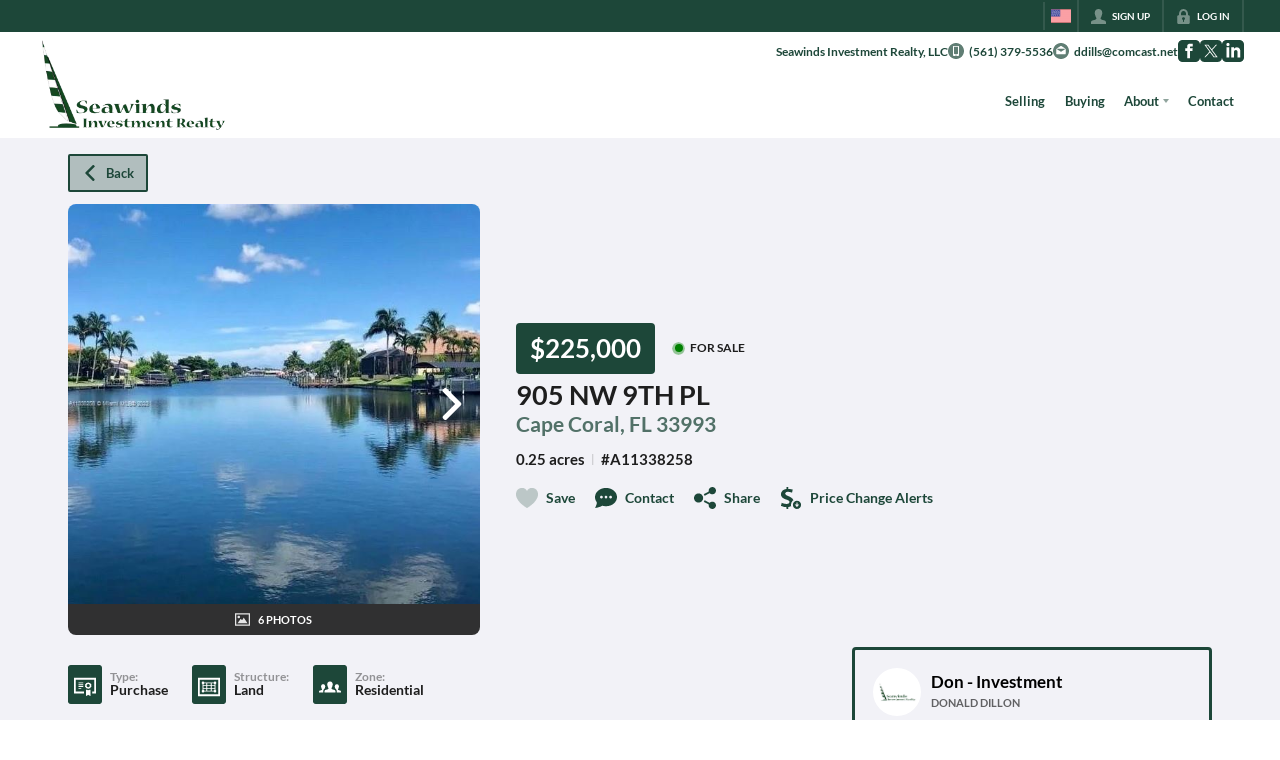

--- FILE ---
content_type: application/javascript
request_url: https://closehackstatic.com/_next/static/chunks/39422-faa1e158c70a5c20.js
body_size: 19524
content:
"use strict";(self.webpackChunk_N_E=self.webpackChunk_N_E||[]).push([[39422],{17:(o,l,n)=>{n.d(l,{o:()=>c});var e=n(63685);function c(){var o=(0,e.Pj)(),l=(0,e.wA)(),n=(0,e.d4)(function(o){return o.server});return{store:o,dispatch:l,server:n,client:(0,e.d4)(function(o){return o.client}),app:n.app,page:n.page}}},13490:(o,l,n)=>{n.d(l,{A:()=>u});var e=n(61975),c=n(82732),r=n(45849),t=n(17389),a=n(71450),i=n(95155),s=n(52619),d=n.n(s),h=n(20063),p=n(12115);function u(o){var l=o.href,n=o.children,s=o.onClick,u=o.target,f=(o.transitionClass,o.delay,o.legacyBehavior),m=void 0!==f&&f,v=(0,t._)(o,["href","children","onClick","target","transitionClass","delay","legacyBehavior"]),b=(0,h.useRouter)();return(0,i.jsx)(d(),(0,r._)((0,c._)({href:l,onClick:m?void 0:function(o){return(0,e._)(function(){return(0,a.YH)(this,function(n){return null==s||s(o),o.defaultPrevented||(o.preventDefault(),document.dispatchEvent(new CustomEvent("navigation-start")),(0,p.startTransition)(function(){return b.push(l)})),[2]})})()},prefetch:!1,target:u},m?{legacyBehavior:!0}:{},v),{children:n}))}},21505:(o,l,n)=>{n.d(l,{R9:()=>a,mS:()=>i,Vy:()=>r});var e=n(95155),c=n(12115);let r=function(o){var l,n,r=(0,c.useRef)(null);return l=o.onClickOutside,n=o.triggerRef,(0,c.useEffect)(function(){var o=function(o){if(n&&n.current&&n.current.contains(o.target))return void console.log("OutsideAlerter: clicked on trigger, ignoring");r.current&&!r.current.contains(o.target)&&(console.log("OutsideAlerter triggered"),l())};return document.addEventListener("mousedown",o),function(){document.removeEventListener("mousedown",o)}},[r,l,n]),(0,e.jsx)("div",{ref:r,children:o.children})};var t=[];let a=function(o){var l=(0,c.useRef)(Math.random()),n=(0,c.useCallback)(function(n){"Escape"===n.key&&t[t.length-1]===l.current&&(n.preventDefault(),n.stopPropagation(),o.onEscape&&o.onEscape())},[o]);return(0,c.useEffect)(function(){return t.push(l.current),document.addEventListener("keydown",n,!1),function(){t=t.filter(function(o){return o!==l.current}),document.removeEventListener("keydown",n,!1)}},[n]),(0,e.jsx)(e.Fragment,{})},i=function(o){var l=o.onEscape,n=void 0===l?function(){}:l,r=o.onEnter,t=void 0===r?function(){}:r,a=(0,c.useCallback)(function(o){"Escape"===o.key?n():"Enter"===o.key&&t()},[]);return(0,c.useEffect)(function(){return document.addEventListener("keydown",a,!1),function(){document.removeEventListener("keydown",a,!1)}},[]),(0,e.jsx)(e.Fragment,{})}},29740:(o,l,n)=>{n.d(l,{e:()=>e});var e=n(30218).Ay.div.withConfig({componentId:"sc-a99cff03-0"})(["position:relative;.close-button{position:absolute;top:-45px;transform:rotate(43deg);right:0px;cursor:pointer;transition:all 0.3s;&:hover{transform:rotate(136deg);}svg{fill:white;width:30px;height:30px;}}"])},39422:(o,l,n)=>{n.r(l),n.d(l,{default:()=>_});var e=n(87922),c=n(22043),r=n(95155),t=n(13490),a=n(59466),i=n(85203),s=n.n(i),d=n(12115),h=n(81297),p=n.n(h),u=n(17),f=n(46010),m=n(79094),v=n(97896),b=n(32530),x=n(30218).Ay.button.withConfig({componentId:"sc-fdd96282-0"})(["position:relative;.swift_button_content{display:flex;align-items:center;justify-content:center;padding:10px 18px;}.swift_button_number{padding:8px 10px;background-color:rgba(0,0,0,0.1);color:white;font-weight:bold;display:flex;flex:1;align-items:center;justify-content:center;height:100%;border-top-right-radius:2px;border-bottom-right-radius:2px;}a{font-weight:600;line-height:16px;border-radius:2px;border:2px solid black;outline:none;-webkit-font-smoothing:antialiased;cursor:pointer;display:flex;justify-content:center;"," "," i[data-mask-icon]{display:block;width:18px;height:18px;margin-top:1px;margin-bottom:1px;}span:not(.loader){font-size:14px;line-height:20px;font-weight:800;white-space:nowrap;display:block;-webkit-font-smoothing:antialiased;}"," "," span:not(.loader){~ i,.swift_button_icon{margin-left:8px;}}"," ","}"," "," "," "," "," &.disabled{cursor:not-allowed !important;a{background:#bbb;color:#444;border-top-left-radius:0;border-top-right-radius:0;pointer-events:none;cursor:not-allowed !important;border-color:#bbb;i[data-mask-icon]{opacity:0.25;background-color:#444;}}}.loader{position:absolute;top:0px;left:0px;right:0px;width:100%;overflow:hidden;height:4px;}",""],function(o){return o.$flip&&"\n.swift_button_content {\n  flex-direction:row-reverse;\n}\n"},function(o){return"twopoints"==o.$variant&&"\nborder-top-right-radius:18px;\nborder-bottom-left-radius:18px;\n"},function(o){return!o.$flip&&"\ni ~ span:not(.loader) {\nmargin-left: 8px;\n}\nsvg ~ span:not(.loader) {\nmargin-left: 8px;\n}\n.swift_button_icon ~ span:not(.loader) {\nmargin-left: 8px;\n}\n"},function(o){return o.$flip&&"\ni ~ span:not(.loader) {\nmargin-right: 8px;\n}\nsvg ~ span:not(.loader) {\nmargin-right: 8px;\n}\n.swift_button_icon ~ span:not(.loader) {\nmargin-right: 8px;\n}\n"},function(o){return"small"==o.$size&&"\n.swift_button_content {\n  padding: 8px 12px;\n}\n.swift_button_number {\n  padding: 8px 8px;\n}\n  span:not(.loader) {\n    font-size:13px;\n    line-height: 18px;\n  }\nline-height: 16px;\ni[data-mask-icon] {\nwidth:16px;\nheight:16px;\n}\n"},function(o){return"xsmall"==o.$size&&"\n.swift_button_content {\n  padding: 6px 8px;\n}\n.swift_button_number {\n  padding: 6px 6px;\n}\nborder-width:1.5px;\nspan:not(.loader) {\nfont-size:11px;\nline-height: 14px;\n}\ni ~ span:not(.loader),\ni[data-mask-icon] ~ span:not(.loader) {\nmargin-left: 6px;\n}\ni[data-mask-icon] {\nwidth:13px;\nheight:13px;\n}\n"},function(o){return"filled"==o.$fillType&&Object.keys(o.theme).includes("color_"+o.$buttonColor)?"\n    color: ".concat(Object.keys(o.theme).includes("color_"+o.$buttonColor+"_text")?o.theme["color_"+o.$buttonColor+"_text"]:(0,b.readableColor)(o.theme["color_"+o.$buttonColor]),";\n    a {\n        background: ").concat(o.theme["color_"+o.$buttonColor],";\n        border-color: ").concat(o.theme["color_"+o.$buttonColor],";\n        i[data-mask-icon] {\n            background-color: ").concat(Object.keys(o.theme).includes("color_"+o.$buttonColor+"_text")?o.theme["color_"+o.$buttonColor+"_text"]:(0,b.readableColor)(o.theme["color_"+o.$buttonColor]),";\n      }\n    }\n    @media (hover: hover) {\n      a:hover {\n        background:").concat((0,b.darken)(.05,o.theme["color_"+o.$buttonColor]),";\n      }\n    }\n    "):"filled"==o.$fillType&&"primary_readable"==o.$buttonColor?"\n    color: ".concat((0,b.readableColor)((0,b.readableColor)(o.theme.color_primary)),";\n    a {\n        background: ").concat((0,b.readableColor)(o.theme.color_primary),";\n        border-color: ").concat((0,b.readableColor)(o.theme.color_primary),";\n        i[data-mask-icon] {\n          background-color: ").concat(o.theme.color_primary,";\n        }\n    }\n    @media (hover: hover) {\n      a:hover {\n        background:").concat((0,b.darken)(.05,(0,b.readableColor)(o.theme.color_primary)),";\n      }\n    }\n      "):"filled"==o.$fillType?"\n\n      color: ".concat((0,b.readableColor)(o.$buttonColor),";\n      a {\n          background: ").concat(o.$buttonColor,";\n          border-color: ").concat(o.$buttonColor,";\n          i[data-mask-icon] {\n            background-color: ").concat((0,b.readableColor)(o.$buttonColor),";\n          }\n      }\n      @media (hover: hover) {\n        a:hover {\n          background:").concat((0,b.darken)(.05,o.$buttonColor),";\n        }\n      }\n\n      "):null},function(o){return"hollow"==o.$fillType&&Object.keys(o.theme).includes("color_"+o.$buttonColor)?"\n    color: ".concat(o.theme["color_"+o.$buttonColor],";\n    a {\n        /*background: ").concat((0,b.transparentize)(.7,o.theme["color_"+o.$buttonColor]),";*/\n        background:transparent;\n        border-color: ").concat(o.theme["color_"+o.$buttonColor],";\n        i[data-mask-icon] {\n          background-color: ").concat(o.theme["color_"+o.$buttonColor],";\n        }\n    }\n    @media (hover: hover) {\n      &:hover {\n      color:").concat((0,b.readableColor)(o.theme["color_"+o.$buttonColor]),";\n        a {\n          background:").concat(o.theme["color_"+o.$buttonColor],";\n          i[data-mask-icon] {\n            background-color: ").concat((0,b.readableColor)(o.theme["color_"+o.$buttonColor]),";\n          }\n        }\n      }\n    }\n    "):"hollow"==o.$fillType&&"primary_readable"==o.$buttonColor?"\n        color: ".concat((0,b.readableColor)(o.theme.color_primary),";\n        a {\n            background:transparent;\n            border-color: ").concat((0,b.readableColor)(o.theme.color_primary),";\n            i[data-mask-icon] {\n              background-color: ").concat((0,b.readableColor)(o.theme.color_primary),";\n            }\n        }\n        @media (hover: hover) {\n          &:hover {\n            color:").concat(o.theme.color_primary,";\n            a {\n              background:").concat((0,b.readableColor)(o.theme.color_primary),";\n              i[data-mask-icon] {\n                background-color: ").concat(o.theme.color_primary,";\n              }\n            }\n          }\n        }\n\n\n      "):"hollow"==o.$fillType?"\n\n      color: ".concat((0,b.readableColor)(o.$buttonColor),";\n        a {\n            background:transparent;\n            border-color: ").concat((0,b.readableColor)(o.$buttonColor),";\n            i[data-mask-icon] {\n              background-color: ").concat((0,b.readableColor)(o.$buttonColor),";\n            }\n        }\n        @media (hover: hover) {\n          &:hover {\n            color:").concat(o.$buttonColor,";\n            a {\n              background:").concat((0,b.readableColor)(o.$buttonColor),";\n              i[data-mask-icon] {\n                background-color: ").concat(o.$buttonColor,";\n              }\n            }\n          }\n        }\n\n      "):"diagonal"==o.$fillType?"\n\n      color: ".concat((0,b.readableColor)((0,b.readableColor)(o.theme.color_primary)),";\n      background: ").concat((0,b.readableColor)(o.theme.color_primary),";\n        a {\n            background:transparent;\n            border-color: ").concat(o.theme.color_primary,";\n            border-radius:0;\n            i[data-mask-icon] {\n              background-color: ").concat((0,b.readableColor)((0,b.readableColor)(o.theme.color_primary)),";\n            }\n              position:relative;\n              &::before {\n                content: '';\n                position: absolute;\n                top: -1px;\n                right: -1px;\n                bottom: -1px;\n                left: -1px;\n                background: ").concat(o.theme.color_primary,";\n                clipPath: polygon(80% 0%, 100% 0%, 100% 100%, 75% 100%);\n\n                transition: clipPath 0.15s ease-out;\n                z-index: 0;\n              }\n              &:hover::before {\n                clipPath: polygon(0% 0%, 100% 0%, 100% 100%, 0% 100%);\n              }\n              span {\n                z-index:1;\n                position:relative;\n              }\n              i {\n                z-index:1;\n                position:relative;\n              }\n        }\n          &:hover {\n            a {\n              i[data-mask-icon] {\n              }\n            }\n          }\n\n      "):"diagonal_reverse"==o.$fillType?"\n\n      color: ".concat((0,b.readableColor)((0,b.readableColor)(o.theme.color_primary)),";\n      background: ").concat((0,b.readableColor)(o.theme.color_primary),";\n        a {\n            background:transparent;\n            border-color: ").concat(o.theme.color_primary,";\n            border-radius:0;\n            i[data-mask-icon] {\n              background-color: ").concat((0,b.readableColor)((0,b.readableColor)(o.theme.color_primary)),";\n            }\n              position:relative;\n              &::before {\n                content: '';\n                position: absolute;\n                top: -1px;\n                right: -1px;\n                bottom: -1px;\n                left: -1px;\n                background: ").concat(o.theme.color_primary,";\n                clipPath: polygon(0% 0%, 20% 0%, 25% 100%, 0% 100%);\n\n                transition: clipPath 0.15s ease-out;\n                z-index: 0;\n              }\n              &:hover::before {\n                clipPath: polygon(0% 0%, 100% 0%, 100% 100%, 0% 100%);\n              }\n              span {\n                z-index:1;\n                position:relative;\n              }\n              i {\n                z-index:1;\n                position:relative;\n              }\n        }\n          &:hover {\n            a {\n              i[data-mask-icon] {\n              }\n            }\n          }\n\n      "):null},function(o){return"light"==o.$fillType&&Object.keys(o.theme).includes("color_"+o.$buttonColor)?"\n    /*color: ".concat(o.theme["color_"+o.$buttonColor],";*/\n    color: ").concat(o.theme["color_"+o.$buttonColor],";\n    a {\n        background: ").concat((0,b.transparentize)(.7,o.theme["color_"+o.$buttonColor]),";\n        border-color: ").concat(o.theme["color_"+o.$buttonColor],";\n        i[data-mask-icon] {\n          background-color: ").concat(o.theme["color_"+o.$buttonColor],";\n        }\n    }\n    @media (hover: hover) {\n      &:hover {\n        color:").concat((0,b.readableColor)(o.theme["color_"+o.$buttonColor]),";\n        a {\n          /*background:").concat(o.theme["color_"+o.$buttonColor],";*/\n          background: ").concat((0,b.transparentize)(.15,o.theme["color_"+o.$buttonColor]),";\n          i[data-mask-icon] {\n            background-color: ").concat((0,b.readableColor)(o.theme["color_"+o.$buttonColor]),";\n          }\n        }\n      }\n    }\n    "):"light"==o.$fillType?"\n\n      /*color: ".concat(o.theme["color_"+o.$buttonColor],";*/\n      color: ").concat(o.theme["color_"+o.$buttonColor],";\n      a {\n          background: ").concat((0,b.transparentize)(.7,o.$buttonColor),";\n          border-color: props.buttonColor};\n          i[data-mask-icon] {\n            background-color: ").concat(o.$buttonColor,";\n          }\n      }\n      @media (hover: hover) {\n        &:hover {\n          color:").concat((0,b.readableColor)(o.$buttonColor),";\n          a {\n            background:").concat(o.$buttonColor,";\n            i[data-mask-icon] {\n              background-color: ").concat((0,b.readableColor)(o.$buttonColor),";\n            }\n          }\n        }\n      }\n\n      "):null},function(o){return"light_contrast"==o.$fillType&&Object.keys(o.theme).includes("color_"+o.$buttonColor)?"\n          /*color: ".concat(o.theme["color_"+o.$buttonColor],";*/\n          color: ").concat((0,b.readableColor)(o.theme["color_"+o.$buttonColor]),";\n          a {\n              background: ").concat((0,b.transparentize)(.5,o.theme["color_"+o.$buttonColor]),";\n              border-color: ").concat(o.theme["color_"+o.$buttonColor],";\n              i[data-mask-icon] {\n                background-color: ").concat((0,b.readableColor)(o.theme["color_"+o.$buttonColor]),";\n              }\n          }\n          @media (hover: hover) {\n            &:hover {\n              color:").concat((0,b.readableColor)(o.theme["color_"+o.$buttonColor]),";\n              a {\n                /*background:").concat(o.theme["color_"+o.$buttonColor],";*/\n                background: ").concat((0,b.transparentize)(.15,o.theme["color_"+o.$buttonColor]),";\n                i[data-mask-icon] {\n                  background-color: ").concat((0,b.readableColor)(o.theme["color_"+o.$buttonColor]),";\n                }\n              }\n            }\n          }\n          "):"light_contrast"==o.$fillType?"\n      \n            /*color: ".concat(o.theme["color_"+o.$buttonColor],";*/\n            color: ").concat(o.theme["color_"+o.$buttonColor],";\n            a {\n                background: ").concat((0,b.transparentize)(.5,o.$buttonColor),";\n                border-color: props.buttonColor};\n                i[data-mask-icon] {\n                  background-color: props.buttonColor};\n                }\n            }\n            @media (hover: hover) {\n              &:hover {\n                color:").concat((0,b.readableColor)(o.$buttonColor),";\n                a {\n                  background:").concat(o.$buttonColor,";\n                  i[data-mask-icon] {\n                    background-color: ").concat((0,b.readableColor)(o.$buttonColor),";\n                  }\n                }\n              }\n            }\n      \n            "):null},function(o){return"negative"==o.$fillType&&Object.keys(o.theme).includes("color_"+o.$buttonColor)?"\n    color: ".concat(o.theme["color_"+o.$buttonColor],";\n    a {\n        background: transparent;\n        border-color: transparent;\n        i[data-mask-icon] {\n          background-color: ").concat(o.theme["color_"+o.$buttonColor],";\n        }\n    }\n    @media (hover: hover) {\n      &:hover {\n        a {\n          background: ").concat((0,b.transparentize)(.7,o.theme["color_"+o.$buttonColor]),";\n          border-color: ").concat(o.theme["color_"+o.$buttonColor],";\n        }\n      }\n    }\n    "):"negative"==o.$fillType?"\n\n      /*color: ".concat(o.theme["color_"+o.$buttonColor],";*/\n      color: ").concat(o.theme["color_"+o.$buttonColor],";\n      a {\n          background: ").concat((0,b.transparentize)(.7,o.$buttonColor),";\n          border-color: props.buttonColor};\n          i[data-mask-icon] {\n            background-color: props.buttonColor};\n          }\n      }\n      @media (hover: hover) {\n        &:hover {\n          color:").concat((0,b.readableColor)(o.$buttonColor),";\n          a {\n            background:").concat(o.$buttonColor,";\n            i[data-mask-icon] {\n              background-color: ").concat((0,b.readableColor)(o.$buttonColor),";\n            }\n          }\n        }\n      }\n\n      "):null},function(o){return"full"==o.$width&&"\nwidth:100%;\ntext-align:center;\njustify-content: center;\na {\njustify-content:center;\n}\n"}),g=function(o){return(0,r.jsxs)(r.Fragment,{children:[o.disabled&&o.disabledPrompt?o.disabledPrompt:o.iconMaterial&&o.children?(0,r.jsxs)(r.Fragment,{children:[(0,r.jsx)(f.A,{mi:o.iconMaterial,style:o.iconStyle}),(0,r.jsx)("span",{children:o.children})]}):o.iconMaterial?(0,r.jsx)(f.A,{mi:o.iconMaterial,style:o.iconStyle}):o.icon&&o.children?(0,r.jsxs)(r.Fragment,{children:[(0,r.jsx)(f.A,{i:o.icon,style:o.iconStyle}),(0,r.jsx)("span",{children:o.children})]}):o.icon?(0,r.jsx)(f.A,{i:o.icon,style:o.iconStyle}):o.indicator&&o.children?(0,r.jsxs)(r.Fragment,{children:[(0,r.jsx)(m.A,{color:o.indicator}),(0,r.jsx)("span",{children:o.children})," "]}):(0,r.jsx)("span",{children:o.children}),o.loading?(0,r.jsx)(p(),{className:"loader",style:{width:"100%"}}):null]})};let _=function(o){var l,n=o.id,i=o.action,h=void 0===i?"link":i,p=o.fillType,f=void 0===p?"filled":p,m=o.youtubeUrl,b=void 0===m?null:m,_=o.variant,w=void 0===_?null:_,z=o.calendlyUrl,j=void 0===z?null:z,k=o.onClick,M=void 0===k?null:k,y=o.onMouseDown,C=void 0===y?null:y,$=o.size,H=void 0===$?null:$,A=o.iconStyle,B=void 0===A?{}:A,E=o.style,L=void 0===E?{}:E,V=o.loading,N=void 0!==V&&V,S=o.icon,T=void 0===S?null:S,P=o.flip,F=void 0===P?null:P,I=o.type,R=void 0===I?"button":I,q=o.iconPos,O=void 0===q?null:q,D=o.href,U=void 0===D?null:D,W=o.hrefAs,Y=void 0===W?null:W,Q=o.target,G=void 0===Q?null:Q,J=o.width,K=void 0===J?null:J,X=o.url,Z=void 0===X?null:X,oo=o.disabled,ol=void 0!==oo&&oo,on=o.inlineForm,oe=void 0!==on&&on,oc=(o.inlineFormMobile,o.number),or=void 0===oc?null:oc,ot=o.modal,oa=void 0===ot?null:ot,oi=o.color,os=void 0===oi?null:oi,od=o.colorCustom,oh=void 0===od?null:od,op=o.className,ou=void 0===op?null:op,of=o.indicator,om=void 0===of?null:of,ov=o.shallow,ob=void 0!==ov&&ov,ox=o.download,og=void 0!==ox&&ox,o_=o.children,ow=(0,c._)((0,d.useState)(null),2),oz=ow[0],oj=ow[1],ok=(0,u.o)().dispatch,oM="svg",oy=T;T&&T.includes("svg_")?oy=T.replace("svg_",""):T&&T.includes("material_")&&(oM="material",oy=T.replace("material_",""));var oC=U||Z;!oC||oC.startsWith("/")||oC.startsWith("http")||oC.startsWith("#")||(oC="http://"+oC);var o$=(0,r.jsxs)(r.Fragment,{children:[(0,r.jsx)("div",{className:"swift_button_content",children:(0,r.jsx)(g,(l={action:h,fillType:f,youtubeUrl:b,variant:w,calendlyUrl:j,onClick:M,onMouseDown:C,size:H,iconStyle:B,style:L,loading:N,icon:T,flip:F,type:R,iconPos:O,href:U,hrefAs:Y,target:G,width:K,url:Z,disabled:ol,inlineForm:oe,number:or,modal:oa,color:os,colorCustom:oh,className:ou,indicator:om,shallow:ob,download:og,children:void 0===o_?null:o_},(0,e._)(l,"icon","svg"==oM&&oy),(0,e._)(l,"iconMaterial","material"==oM&&oy),l))}),or&&(0,r.jsx)("div",{className:"swift_button_number",children:(0,r.jsx)("span",{children:or})})]});return(0,r.jsxs)(r.Fragment,{children:[(0,r.jsx)(x,{id:(void 0===n?null:n)||null,className:s()(ol?"disabled":null,ou||null,T?"icon":null),type:R,$flip:null!=F?F:null,$type:R,$size:null!=H?H:null,$inlineForm:null!=oe?oe:null,$width:null!=K?K:null,$variant:null!=w?w:null,$fillType:null!=f?f:"filled",$buttonColor:os?"custom"==os&&oh?oh:null!=os?os:"primary":"primary",$disabled:null!=ol?ol:null,$isLoading:null!=N?N:void 0,style:null!=L?L:void 0,$iconStyle:null!=B?B:void 0,$indicator:null!=om?om:void 0,$iconPos:null!=O?O:void 0,onClick:ol?void 0:M||(oa?function(){return oj(oa)}:"modal_video"==h?function(){return oj("video")}:"lead_form"==h?function(){ok((0,a.Dj)({lead:{type:"buying"}}))}:"lead_calendly"==h?function(){window.open(j,"_blank")}:void 0),onMouseDown:null!=C?C:void 0,"$aria-label":"Submit",children:oC&&!["lead_form","modal_video"].includes(h)?G||og?(0,r.jsx)("a",{href:oC,target:G,rel:"_blank"===G?"noopener noreferrer":void 0,download:!!og||void 0,children:o$}):(0,r.jsx)(t.A,{href:oC,as:Y||void 0,shallow:null!=ob&&ob,download:null!=og?og:void 0,children:o$}):(0,r.jsx)("a",{role:"button",tabIndex:M||oa||["modal_video","lead_form","lead_calendly"].includes(h)?0:void 0,children:o$})}),(0,r.jsx)(v.A,{show:"video"==oz,onHide:function(){return oj(null)},youtubeUrl:b})]})}},46010:(o,l,n)=>{n.d(l,{A:()=>h,P:()=>s});var e=n(95155),c=n(12115),r=n(30218),t=r.Ay.i.withConfig({componentId:"sc-c57b4432-0"})(["display:inline-block;"," background-color:",";mask:url(","/icons/",".svg) no-repeat center / contain;-webkit-mask:url(","/icons/",".svg) no-repeat center / contain;flex-shrink:0;vertical-align:middle;cursor:",";"],function(o){return o.$width?"width: ".concat(o.$width,"; height: ").concat(o.$width,";"):"width: 18px; height: 18px;"},function(o){return o.$color},"https://closehackstatic.com",function(o){return o.$icon},"https://closehackstatic.com",function(o){return o.$icon},function(o){return o.onClick?"pointer":"inherit"}),a=(0,c.memo)(function(o){var l=o.i,n=o.width,c=o.color,r=o.className,a=o.style,i=o.onClick;return(0,e.jsx)(t,{$width:(void 0===n?null:n)||void 0,$color:(void 0===c?null:c)||"currentColor",$icon:l,className:(void 0===r?null:r)||void 0,style:void 0===a?{}:a,onClick:void 0===i?function(){}:i,role:"img","aria-hidden":"true","data-mask-icon":l})});a.displayName="MaskIcon";var i=new Set(n(60852).E),s={flag_france:(0,e.jsxs)("svg",{xmlns:"http://www.w3.org/2000/svg",viewBox:"0 0 512 512",xmlSpace:"preserve",children:[(0,e.jsx)("path",{fill:"#41479b",d:"M170.667 423.721H8.828A8.829 8.829 0 0 1 0 414.893V97.1a8.829 8.829 0 0 1 8.828-8.828h161.839v335.449z"}),(0,e.jsx)("path",{fill:"#f5f5f5",d:"M170.67 88.277h170.67v335.45H170.67z"}),(0,e.jsx)("path",{fill:"#ff4b55",d:"M503.172 423.721H341.333V88.273h161.839A8.829 8.829 0 0 1 512 97.101v317.793a8.827 8.827 0 0 1-8.828 8.827z"})]}),flag_germany:(0,e.jsxs)("svg",{xmlns:"http://www.w3.org/2000/svg",viewBox:"0 0 512 512",xmlSpace:"preserve",children:[(0,e.jsx)("path",{fill:"#464655",d:"M473.655 88.276H38.345C17.167 88.276 0 105.443 0 126.621v73.471h512v-73.471c0-21.178-17.167-38.345-38.345-38.345z"}),(0,e.jsx)("path",{fill:"#ffe15a",d:"M0 385.379c0 21.177 17.167 38.345 38.345 38.345h435.31c21.177 0 38.345-17.167 38.345-38.345v-73.471H0v73.471z"}),(0,e.jsx)("path",{fill:"#ff4b55",d:"M0 200.09h512V311.9H0z"})]}),flag_korea:(0,e.jsxs)("svg",{xmlns:"http://www.w3.org/2000/svg",viewBox:"0 0 512 512",xmlSpace:"preserve",children:[(0,e.jsx)("path",{fill:"#f5f5f5",d:"M473.655 88.275H38.345C17.167 88.275 0 105.442 0 126.62v258.76c0 21.177 17.167 38.345 38.345 38.345h435.31c21.177 0 38.345-17.167 38.345-38.345V126.62c0-21.178-17.167-38.345-38.345-38.345z"}),(0,e.jsx)("path",{fill:"#ff4b55",d:"M305.009 182.531c-40.563-27.042-95.35-15.986-122.374 24.506-13.555 20.211-8.045 47.674 12.235 61.195 20.265 13.521 47.64 8.03 61.161-12.252 13.521-20.281 40.914-25.704 61.178-12.254 20.298 13.521 25.757 40.984 12.217 61.195 27.042-40.559 16.111-95.347-24.417-122.39"}),(0,e.jsx)("path",{fill:"#41479b",d:"M182.634 207.038c-13.555 20.211-8.045 47.674 12.235 61.195 20.265 13.521 47.64 8.03 61.161-12.252 13.521-20.281 40.914-25.704 61.178-12.254 20.298 13.521 25.757 40.984 12.217 61.195-27.006 40.632-81.775 51.549-122.338 24.507-40.526-27.039-51.494-81.827-24.453-122.391"}),(0,e.jsx)("path",{fill:"#464655",d:"m349.92 149.189 16.035 24.102a4.414 4.414 0 0 1-1.219 6.112l-4.066 2.723a4.414 4.414 0 0 1-6.129-1.22l-16.055-24.096a4.415 4.415 0 0 1 1.223-6.119l4.086-2.728a4.414 4.414 0 0 1 6.125 1.226zM374.66 186.35l16.087 24.087a4.414 4.414 0 0 1-1.237 6.134l-4.084 2.699a4.413 4.413 0 0 1-6.103-1.23l-16.078-24.062a4.414 4.414 0 0 1 1.217-6.122l4.075-2.724a4.414 4.414 0 0 1 6.123 1.218zM367.089 137.731l40.829 61.273a4.413 4.413 0 0 1-1.225 6.12l-4.102 2.734a4.414 4.414 0 0 1-6.121-1.224l-40.843-61.269a4.415 4.415 0 0 1 1.227-6.123l4.115-2.739a4.418 4.418 0 0 1 6.12 1.228zM384.211 126.291l16.07 24.149a4.412 4.412 0 0 1-1.241 6.127l-4.087 2.7a4.412 4.412 0 0 1-6.105-1.234l-16.082-24.117a4.415 4.415 0 0 1 1.224-6.122l4.099-2.732a4.413 4.413 0 0 1 6.122 1.229zM408.967 163.531l16.045 24.099a4.413 4.413 0 0 1-1.22 6.115l-4.075 2.724a4.414 4.414 0 0 1-6.127-1.223l-16.045-24.099a4.414 4.414 0 0 1 1.22-6.115l4.075-2.724a4.411 4.411 0 0 1 6.127 1.223zM132.721 293.982l40.824 61.207a4.413 4.413 0 0 1-1.222 6.12l-4.088 2.73a4.414 4.414 0 0 1-6.123-1.222l-40.824-61.207a4.412 4.412 0 0 1 1.222-6.12l4.089-2.73a4.413 4.413 0 0 1 6.122 1.222zM115.582 305.43l16.028 24.041a4.413 4.413 0 0 1-1.217 6.116l-4.066 2.722a4.414 4.414 0 0 1-6.126-1.217l-16.047-24.035a4.413 4.413 0 0 1 1.22-6.122l4.086-2.728a4.414 4.414 0 0 1 6.122 1.223zM140.351 342.604l16.046 24.102a4.412 4.412 0 0 1-1.222 6.115l-4.078 2.727a4.414 4.414 0 0 1-6.126-1.222l-16.056-24.097a4.413 4.413 0 0 1 1.222-6.118l4.088-2.73a4.413 4.413 0 0 1 6.126 1.223zM98.442 316.875l40.798 61.21a4.416 4.416 0 0 1-1.219 6.118l-4.077 2.726a4.414 4.414 0 0 1-6.125-1.22l-40.822-61.202a4.415 4.415 0 0 1 1.224-6.122l4.102-2.734a4.412 4.412 0 0 1 6.119 1.224zM121.294 210.441l40.818-61.257a4.414 4.414 0 0 1 6.124-1.224l4.087 2.729a4.415 4.415 0 0 1 1.222 6.12l-40.834 61.223a4.414 4.414 0 0 1-6.108 1.231l-4.071-2.695a4.413 4.413 0 0 1-1.238-6.127zM104.147 199.008l40.825-61.269a4.414 4.414 0 0 1 6.126-1.222l4.077 2.726a4.413 4.413 0 0 1 1.22 6.116l-40.814 61.272a4.413 4.413 0 0 1-6.124 1.224l-4.088-2.729a4.413 4.413 0 0 1-1.222-6.118zM86.99 187.624l40.829-61.33a4.415 4.415 0 0 1 6.127-1.224l4.077 2.726a4.414 4.414 0 0 1 1.222 6.114l-40.804 61.339a4.415 4.415 0 0 1-6.123 1.228l-4.1-2.734a4.415 4.415 0 0 1-1.228-6.119zM338.493 355.188l16.047-24.035a4.414 4.414 0 0 1 6.126-1.217l4.066 2.722a4.413 4.413 0 0 1 1.216 6.116l-16.028 24.04a4.414 4.414 0 0 1-6.123 1.223l-4.086-2.728a4.413 4.413 0 0 1-1.218-6.121zM363.243 318.141l16.073-24.154a4.414 4.414 0 0 1 6.123-1.227l4.096 2.73a4.415 4.415 0 0 1 1.223 6.124l-16.107 24.116a4.413 4.413 0 0 1-6.109 1.227l-4.062-2.692a4.414 4.414 0 0 1-1.237-6.124zM355.626 366.698l16.057-24.098a4.414 4.414 0 0 1 6.122-1.225l4.104 2.737a4.415 4.415 0 0 1 1.225 6.119l-16.047 24.1a4.414 4.414 0 0 1-6.12 1.228l-4.115-2.739a4.416 4.416 0 0 1-1.226-6.122zM380.403 329.463l16.066-24.042a4.415 4.415 0 0 1 6.119-1.22l4.102 2.734a4.413 4.413 0 0 1 1.221 6.125l-16.066 24.043a4.414 4.414 0 0 1-6.118 1.22l-4.103-2.734a4.414 4.414 0 0 1-1.221-6.126zM372.771 378.081l16.075-24.056a4.414 4.414 0 0 1 6.103-1.23l4.086 2.7a4.414 4.414 0 0 1 1.239 6.131l-16.063 24.088a4.415 4.415 0 0 1-6.121 1.224l-4.098-2.732a4.413 4.413 0 0 1-1.221-6.125zM397.554 340.969l16.035-24.085a4.414 4.414 0 0 1 6.127-1.223l4.072 2.722a4.414 4.414 0 0 1 1.218 6.119l-16.049 24.053a4.413 4.413 0 0 1-6.11 1.229l-4.06-2.69a4.415 4.415 0 0 1-1.233-6.125z"})]}),flag_saudi_arabia:(0,e.jsxs)("svg",{xmlns:"http://www.w3.org/2000/svg",viewBox:"0 0 496 496",enableBackground:"new 0 0 496 496",xmlSpace:"preserve",children:[(0,e.jsx)("path",{fill:"#096",d:"M496 369.6c0 27.2-21.6 48.8-48 48.8H48c-26.4 0-48-21.6-48-48.8V126.4c0-27.2 21.6-48.8 48-48.8h400c26.4 0 48 21.6 48 48.8v243.2z"}),(0,e.jsx)("path",{fill:"#038e5c",d:"M48 77.6h400c26.4 0 48 21.6 48 48.8v243.2c0 27.2-21.6 48.8-48 48.8"}),(0,e.jsx)("path",{fill:"#007a54",d:"M496 369.6c0 27.2-21.6 48.8-48 48.8H48c-26.4 0-48-21.6-48-48.8M48 77.6h400c26.4 0 48 21.6 48 48.8v88.8"}),(0,e.jsx)("path",{fill:"#fff",d:"M60.8 155.2c3.2-2.4 3.2 4 0 11.2 1.6-2.4 4.8-8 4-12-.8-5.6-4-4.8-6.4-1.6-1.6 2.4-.8 4 2.4 2.4z"}),(0,e.jsx)("path",{fill:"#fff",d:"M61.6 200.8c4-7.2 2.4-12.8 5.6-23.2 2.4-6.4 2.4-1.6 2.4 2.4-1.6 10.4-.8 27.2 13.6 26.4.8 9.6 3.2 26.4 3.2 32.8 0 5.6.8 4 2.4.8 1.6-3.2.8-7.2.8-12s-.8-13.6-1.6-25.6c1.6-1.6 4-4 4.8-5.6 1.6-4 2.4-3.2 3.2 0 1.6 6.4 8 10.4 16 4 8-5.6 4.8-16.8.8-28.8 3.2.8 4-1.6 2.4-4.8-.8-1.6-2.4-3.2-3.2-4.8-1.6-1.6-2.4-3.2-4-1.6s-2.4 3.2-3.2 4c-.8.8-.8 2.4 0 4.8 3.2 7.2 4.8 15.2 5.6 19.2.8 4-.8 4.8-4 4.8-2.4 0-6.4-.8-8-7.2s-2.4-8.8-1.6-13.6c0-4 .8-7.2-2.4-11.2-3.2-4-3.2-3.2-4-1.6-.8 2.4-1.6 5.6-.8 9.6 1.6 5.6 2.4 10.4 3.2 13.6.8 2.4-1.6 7.2-5.6 9.6-.8-8-1.6-17.6-2.4-26.4 4.8-1.6 2.4-7.2-1.6-13.6-2.4-4.8-4-3.2-5.6 0-1.6 3.2-.8 4.8.8 7.2-.8 2.4.8 5.6 1.6 11.2.8 4 1.6 14.4 1.6 23.2-3.2 0-5.6-2.4-7.2-5.6-2.4-6.4-2.4-12.8-.8-16 1.6-4 2.4-9.6 0-11.2s-4.8 0-6.4 3.2c-3.2 4.8-6.4 11.2-6.4 18.4 0 2.4-.8 8-2.4 10.4-.8 2.4-3.2 2.4-4.8-.8-3.2-4.8-4-17.6-4-24 0-3.2-.8-4-1.6 0-3.2 12.8.8 25.6 3.2 31.2 4 7.2 8 5.6 10.4.8z"}),(0,e.jsx)("path",{fill:"#fff",d:"M100 159.2c1.6-1.6 1.6-1.6 2.4 0s3.2 1.6 4 0 1.6-2.4.8-4.8c-.8-1.6-.8-.8-1.6.8-.8 3.2-4 2.4-4-1.6s-.8-1.6-2.4.8c-1.6 4-4 3.2-4-.8 0-2.4-.8-4.8-2.4-1.6-.8 2.4 0 4.8.8 6.4 2.4 2.4 4.8 2.4 6.4.8zM76 219.2c2.4-.8 2.4-.8 2.4-4s-1.6-1.6-4.8-.8c-4.8 1.6-14.4 6.4-21.6 15.2-3.2 4-.8 2.4 1.6.8 4-3.2 16-9.6 22.4-11.2zM60 270.4c-2.4 4-7.2-1.6-4-12 .8-2.4 1.6-4 1.6-5.6v-5.6c0-1.6-1.6.8-2.4 4-.8 4.8-4 7.2-3.2 22.4.8 8.8 11.2 8.8 12-2.4 0-4.8-1.6-4.8-4-.8zM131.2 236.8c0-4-.8-8-.8-12 .8 0 .8-.8 1.6-.8 2.4 7.2 12.8 5.6 16 .8 1.6-2.4 1.6-2.4 3.2 0 2.4 3.2 10.4 4.8 12 0 1.6-4.8 1.6-9.6.8-12.8-.8-4-1.6-3.2-4-1.6s-.8 2.4 0 4.8c.8 9.6-7.2 8.8-8-.8-.8-6.4-1.6-4-2.4-.8-4 12-14.4 14.4-12.8 0 0-4-2.4-2.4-4-.8l-3.2 3.2c-.8-11.2-1.6-24-3.2-40 3.2 4 6.4-.8 4-4.8-1.6-3.2-4-11.2-5.6-15.2s-2.4-3.2-5.6.8c-3.2 3.2-2.4 4-1.6 8 0 4.8 0 8.8 1.6 17.6.8 6.4 2.4 20 4 36.8-1.6.8-4 2.4-5.6 3.2-.8-3.2-3.2-4.8-6.4-8-4.8-4.8-8-4.8-12 .8s-3.2 6.4-3.2 12c0 4.8-.8 6.4 3.2 8s5.6.8 8 0c1.6-.8 4-1.6 7.2-2.4.8 2.4 0 5.6-1.6 7.2-9.6 11.2-24 20-30.4 12-3.2-4-4.8-10.4-4-18.4.8-6.4-.8-3.2-1.6-1.6-2.4 7.2-3.2 18.4 0 24 4 8 11.2 11.2 22.4 5.6 11.2-4.8 21.6-13.6 21.6-25.6v-5.6c1.6-.8 3.2-1.6 4-2.4v13.6c.8 12.8-4.8 16.8-9.6 20.8-6.4 4.8-15.2 8.8-23.2 9.6-17.6 2.4-21.6-8.8-21.6-24 0-2.4.8-4 .8-7.2 0-6.4-.8-5.6-3.2.8-1.6 6.4-4 20.8 1.6 32.8 6.4 12 27.2 8.8 43.2.8 17.6-8.8 19.2-23.2 18.4-38.4zm-22.4-12c-4 1.6-5.6-.8-4.8-3.2 0-2.4.8-4 4-2.4 1.6.8 3.2 2.4 4.8 4.8-2.4.8-3.2.8-4 .8z"}),(0,e.jsx)("path",{fill:"#fff",d:"M149.6 250.4c1.6-3.2 2.4-6.4 1.6-10.4-.8-2.4 0-3.2-2.4-4.8-2.4-.8-3.2.8-4 2.4-.8 2.4.8 5.6 4 4 .8 1.6 0 5.6-.8 8-.8 3.2 0 4 1.6.8zM156 185.6c-3.2 4-5.6 9.6-.8 12.8 2.4 1.6 7.2-.8 8.8-4 1.6-4 .8-4.8-2.4-.8-4 4.8-8.8.8-4-6.4 3.2-4.8.8-5.6-1.6-1.6zM142.4 186.4c11.2-4.8 17.6-11.2 20.8-16.8 3.2.8 4-1.6 2.4-4 .8-2.4 1.6-4 2.4-5.6 2.4-10.4-8-11.2-10.4-3.2-1.6 4-1.6 8 1.6 10.4-4.8 6.4-11.2 12-19.2 16.8-3.2 3.2-2.4 4.8 2.4 2.4zm19.2-28c.8-2.4 2.4-.8 2.4.8 0 .8-.8 2.4-1.6 3.2-1.6-.8-1.6-2.4-.8-4z"}),(0,e.jsx)("path",{fill:"#cfe7e8",d:"M157.6 156.8c-1.6 4-1.6 8 1.6 10.4-.8.8-1.6 2.4-2.4 3.2l4 3.2c.8-1.6 2.4-2.4 3.2-4 3.2.8 4-1.6 2.4-4 .8-2.4 1.6-4 2.4-5.6 1.6-10.4-8-11.2-11.2-3.2zm6.4 2.4c0 .8-.8 2.4-1.6 3.2-1.6-.8-1.6-2.4-.8-4 .8-2.4 2.4-.8 2.4.8z"}),(0,e.jsx)("path",{fill:"#fff",d:"M169.6 250.4c-1.6.8-4 3.2-5.6 4.8 0-3.2.8-8 .8-9.6 0-2.4-.8-3.2-2.4-.8-2.4 4.8-4.8 11.2-5.6 16-10.4 7.2-23.2 14.4-32 18.4-4 1.6-1.6 3.2 1.6 2.4 12-4 21.6-7.2 30.4-11.2.8 7.2 3.2 12 9.6 13.6 12 3.2 24-7.2 37.6-25.6 3.2 8.8 11.2 20.8 32 24 8.8 1.6 8 .8 9.6-4 .8-4 2.4-4.8-4.8-6.4-8.8-3.2-12-9.6-3.2-13.6s20.8-7.2 28.8-8.8c5.6-.8 7.2-.8 8.8-5.6 1.6-5.6 2.4-6.4-3.2-5.6-6.4.8-36.8 1.6-44.8.8 6.4-3.2 15.2-6.4 21.6-8.8 2.4 1.6 3.2.8 2.4-.8 2.4-.8 4.8-1.6 7.2-3.2 7.2-4 10.4-12.8 2.4-18.4s-14.4-7.2-18.4-1.6c-3.2 4.8-6.4 9.6-1.6 16-7.2 2.4-13.6 4.8-20 7.2-4.8 1.6-7.2 2.4-8.8 8.8s-2.4 6.4 4 7.2c8.8 0 16.8 0 22.4 4.8-8.8 3.2-15.2 9.6-12 18.4-4-.8-8-2.4-11.2-5.6-6.4-6.4-6.4-17.6-8.8-30.4-2.4-12.8-8-24-10.4-28.8-1.6-4.8-2.4-2.4-4 .8s-3.2 4.8-1.6 9.6c3.2 8 8 24 10.4 33.6-4.8 11.2-17.6 24.8-28 26.4-8 1.6-10.4-3.2-9.6-7.2 5.6-3.2 10.4-7.2 15.2-12 9.6-10.4 11.2-18.4 4.8-35.2 4 .8 3.2-2.4-2.4-9.6-4-4.8-4.8-4-7.2.8-1.6 4-3.2 7.2 1.6 8.8.8 2.4 2.4 5.6 4.8 9.6 4.8 10.4-3.2 14.4-10.4 20.8zm76-35.2c0-2.4.8-2.4 4.8 0s7.2 3.2 1.6 4c-1.6.8-4 .8-5.6 1.6 0-2.4 0-4-.8-5.6z"}),(0,e.jsx)("path",{fill:"#cfe7e8",d:"M271.2 238.4c-4 0-21.6.8-33.6.8l16 13.6c4-1.6 8.8-2.4 12-3.2 5.6-.8 7.2-.8 8.8-5.6 1.6-5.6 2.4-6.4-3.2-5.6zM192.8 200.8l1.6 1.6c0-1.6-.8-1.6-1.6-1.6zM233.6 235.2c4.8-2.4 10.4-4 14.4-5.6 2.4 1.6 3.2.8 2.4-.8 2.4-.8 4.8-1.6 7.2-3.2 7.2-4 10.4-12.8 2.4-18.4-8-5.6-14.4-7.2-18.4-1.6-3.2 4.8-6.4 9.6-1.6 16-5.6 1.6-10.4 3.2-15.2 5.6l8.8 8zm17.6-20c4 2.4 7.2 3.2 1.6 4-1.6.8-4 .8-5.6 1.6-.8-2.4-.8-4-.8-4.8-.8-3.2.8-3.2 4.8-.8z"}),(0,e.jsx)("path",{fill:"#fff",d:"M264 280c2.4-.8 6.4-3.2 9.6-5.6 3.2-3.2.8-2.4-1.6-1.6s-4.8 2.4-8 3.2c-3.2 1.6-4 0-2.4-5.6 1.6-4.8 0-4.8-2.4-4s-3.2 2.4-5.6 4c-1.6.8-1.6 2.4 2.4.8 3.2-1.6 2.4 0 1.6 4-1.6 4 .8 6.4 6.4 4.8z"}),(0,e.jsx)("path",{fill:"#cfe7e8",d:"M189.6 192.8c2.4-5.6 4-11.2 5.6-15.2s3.2-3.2 2.4.8c-.8 7.2-.8 18.4 6.4 23.2 7.2 4 18.4-3.2 22.4-11.2 12 15.2 22.4 8 23.2-6.4 0-4.8-1.6-14.4-3.2-17.6-1.6-3.2 0-3.2 1.6-1.6s4.8 3.2 3.2-2.4c-1.6-4.8-4-8-6.4-10.4s-3.2-.8-4 .8-.8 2.4-2.4 4-.8 2.4 0 4.8c4.8 11.2 8.8 28 1.6 29.6-6.4 1.6-10.4-12.8-10.4-19.2 0-8-1.6-15.2-3.2-20-1.6-4.8-2.4-4.8-4-2.4-.8 1.6-.8 3.2-2.4 4.8-.8 1.6 0 2.4.8 5.6 4 18.4 3.2 26.4-4.8 31.2-8 4.8-12.8 0-12.8-5.6s0-12.8.8-17.6c.8-4.8 1.6-6.4 0-8.8s-3.2-1.6-5.6 1.6c-4.8 7.2-10.4 19.2-12 24.8s-5.6 4-8-.8c-3.2-5.6-2.4-16-1.6-20.8.8-4 .8-5.6-1.6-1.6-4 11.2-4 22.4 4.8 32 4 7.2 7.2 4 9.6-1.6z"}),(0,e.jsx)("path",{fill:"#cfe7e8",d:"M212 171.2c0 2.4 0 5.6 1.6.8.8-4.8.8-11.2-.8-15.2s-2.4-4.8-4-3.2-1.6 2.4 0 4c1.6 2.4 4 8 3.2 13.6zM228.8 208.8c0 6.4-1.6 6.4-4 0-.8-2.4-1.6-2.4-2.4.8 0 5.6-2.4 6.4-4 .8-.8-2.4-.8-4.8-1.6-.8-.8 3.2 0 5.6 1.6 8 1.6 1.6 4 1.6 4.8-.8s1.6-2.4 3.2-.8c1.6 1.6 8 0 4.8-8.8-1.6-3.2-2.4-2.4-2.4 1.6zM293.6 158.4c2.4 1.6 4.8 5.6 4 10.4-.8 4 0 6.4 2.4.8 2.4-5.6.8-12-1.6-16s-3.2-2.4-4.8-.8c-1.6 2.4-2.4 4.8 0 5.6zM252.8 160.8c0 2.4.8 4 4 4.8 6.4 8.8 13.6 18.4 20 27.2.8 8 2.4 16 3.2 23.2 1.6 16 4.8 37.6 2.4 47.2-1.6 7.2 0 9.6 3.2-.8s3.2-20.8.8-36c-.8-6.4-.8-13.6-1.6-21.6 10.4 16.8 20.8 32.8 24.8 44 2.4 6.4 4.8 7.2 2.4-.8-2.4-11.2-12.8-30.4-28.8-54.4-.8-6.4-.8-12.8-.8-17.6 2.4 2.4 4 .8 3.2-2.4-1.6-6.4-4-11.2-6.4-17.6-.8-3.2-4-3.2-5.6.8-1.6 4.8-1.6 5.6 0 8.8 0 4 .8 9.6 1.6 15.2-2.4-4-6.4-9.6-9.6-13.6 4 1.6 7.2.8 3.2-4-4-4-9.6-8.8-12.8-12-3.2-3.2-4.8-.8-4.8 1.6 1.6 4 2.4 5.6 1.6 8zM298.4 183.2c-.8 4-2.4 2.4-3.2-.8-.8-1.6-1.6-.8-1.6 2.4.8 3.2 1.6 5.6 4 3.2 1.6-1.6 1.6-1.6 4 0 1.6 1.6 3.2 0 4-.8 0-.8.8-2.4 0-6.4s-1.6-1.6-2.4 1.6-2.4 4-3.2 0c0-3.2-1.6-2.4-1.6.8z"}),(0,e.jsx)("path",{fill:"#cfe7e8",d:"M316.8 235.2c.8 14.4 2.4 20.8-6.4 31.2-9.6 10.4-16 13.6-20 14.4-5.6 1.6-7.2 4 .8 3.2 12-.8 13.6-.8 24-12.8 5.6-6.4 8-14.4 8-33.6-.8-33.6-4.8-48-4.8-66.4 1.6 1.6 4 1.6 3.2-1.6-1.6-4-2.4-8.8-3.2-12.8-1.6-4-2.4-5.6-4-3.2-1.6 2.4-3.2 3.2-4 4.8s-1.6 4 0 6.4c4.8 39.2 5.6 56 6.4 70.4zM337.6 239.2c.8 8 2.4 13.6 0 23.2-.8 2.4.8 4 2.4 0 7.2-13.6 2.4-25.6 1.6-33.6-.8-12-5.6-43.2-6.4-56l.8.8c3.2 1.6 7.2 3.2 4.8-1.6-2.4-4-4.8-11.2-6.4-16-1.6-4.8-2.4-4.8-4.8-.8-4.8 6.4-1.6 12.8 0 20.8 3.2 27.2 7.2 55.2 8 63.2zM354.4 194.4c2.4 2.4 4 7.2 5.6 9.6 1.6 4 3.2.8 3.2-1.6 0-2.4-.8-9.6 0-12 1.6-4 4 1.6 4.8-.8.8-1.6-.8-2.4-1.6-4-.8-2.4-1.6-1.6-3.2-.8-1.6 1.6-2.4 3.2-2.4 4v8.8c0 3.2-.8 3.2-1.6 1.6-.8-2.4-3.2-8-4.8-9.6-1.6-1.6-4-.8-4 1.6v4c0 1.6 3.2 1.6 4-.8zM352.8 225.6c0 2.4 3.2-.8 5.6-2.4s9.6-6.4 12.8-8c3.2-1.6 2.4-2.4 1.6-5.6 0-3.2-2.4-.8-4.8 1.6s-9.6 7.2-12 9.6-3.2 3.2-3.2 4.8z"}),(0,e.jsx)("path",{fill:"#cfe7e8",d:"M336 268.8c-3.2-6.4-3.2-12.8-3.2-18.4 0-4.8-.8-8.8-2.4-.8-4.8 19.2-1.6 23.2 3.2 27.2 6.4 5.6 8.8 6.4 12 .8 6.4-9.6 8.8-17.6 12-22.4 3.2-4 3.2-.8 4.8.8 4 4.8 7.2 6.4 12.8 7.2 5.6.8 15.2-4 14.4-21.6-.8-11.2-1.6-25.6-2.4-41.6 5.6 7.2 9.6 13.6 13.6 19.2 1.6 10.4 2.4 20 2.4 27.2-.8 8.8 1.6 8.8 3.2 0 .8-3.2.8-11.2 0-20 7.2 9.6 11.2 15.2 13.6 20 3.2 5.6 4.8 9.6 4-.8 0-4-1.6-7.2-6.4-14.4-4.8-6.4-8.8-12.8-12.8-19.2-1.6-15.2-3.2-32-3.2-40.8 2.4 1.6 4 0 2.4-3.2-.8-3.2-3.2-12.8-4.8-16-1.6-3.2-3.2-3.2-4.8.8-1.6 3.2-3.2 4.8-2.4 7.2.8 15.2 2.4 29.6 4.8 42.4-4-5.6-8-11.2-11.2-16 0-5.6-.8-11.2-.8-16.8 2.4 1.6 3.2 1.6 2.4-2.4-.8-3.2-4-11.2-5.6-14.4-1.6-3.2-2.4-3.2-4-.8-2.4 4-3.2 7.2-.8 11.2 0 4 .8 7.2.8 11.2-2.4-3.2-4-6.4-6.4-8.8 2.4.8 4-.8 1.6-3.2s-7.2-6.4-9.6-8.8c-2.4-3.2-4-2.4-4 0v7.2c0 2.4 0 4 2.4 8 5.6 7.2 12 14.4 16.8 21.6 2.4 25.6 3.2 42.4 3.2 52.8 0 6.4-2.4 9.6-5.6 10.4-3.2.8-6.4-.8-9.6-5.6-5.6-8-8-6.4-12 .8s-7.2 12.8-9.6 17.6c-1.6 4.8-5.6 8.8-8.8 2.4zM412.8 180c0 4.8 1.6 4 2.4 0s.8-12-1.6-16.8c-2.4-5.6-3.2-3.2-4-1.6-1.6 2.4-1.6 3.2.8 5.6.8 2.4 2.4 8 2.4 12.8z"}),(0,e.jsx)("path",{fill:"#cfe7e8",d:"M434.4 229.6c-1.6-33.6-5.6-48-4.8-60.8 3.2 2.4 4 1.6 2.4-2.4s-4-8.8-5.6-13.6c-1.6-4-2.4-3.2-4.8 0s-2.4 5.6-1.6 7.2c4.8 40.8 7.2 62.4 8 75.2.8 17.6-3.2 28-20.8 40-5.6 4-12 8 1.6 4.8 12.8-4 27.2-12.8 25.6-50.4zM389.6 264.8c-2.4 3.2 3.2 4.8 4 2.4 1.6 2.4 0 6.4-2.4 8.8-4 3.2-1.6 4 .8 1.6 2.4-1.6 8.8-8.8 4.8-13.6-2.4-1.6-5.6-1.6-7.2.8z"}),(0,e.jsx)("path",{fill:"#fff",d:"M372 324c-10.4 0-20 0-30.4.8v-3.2c3.2-4 2.4-4 0-8-.8-1.6-1.6-3.2-4 0s-2.4 4 .8 8v3.2c-79.2.8-166.4 0-241.6-.8 8 13.6 35.2 12.8 60 12.8 22.4 0 89.6 0 180.8-2.4v4c-3.2 4-2.4 4 0 8 2.4 3.2 3.2 1.6 4 0 .8-.8.8-1.6.8-1.6h12c0 1.6 2.4 2.4 3.2 2.4.8 0 3.2-.8 3.2-2.4h13.6c1.6 2.4 3.2 3.2 5.6 3.2 4.8 0 7.2-5.6 6.4-12.8-.8-10.4-4.8-12-14.4-11.2zm-11.2 16c0-1.6-2.4-2.4-3.2-2.4-.8 0-3.2.8-3.2 2.4h-12c0-.8-.8-1.6-2.4-3.2v-4c10.4 0 21.6-.8 32.8-.8-.8 2.4-.8 4.8-.8 7.2l-11.2.8z"}),(0,e.jsx)("path",{fill:"#cfe7e8",d:"M372 324c-10.4 0-20 0-30.4.8v-3.2c3.2-4 2.4-4 0-8-.8-1.6-1.6-3.2-4 0s-2.4 4 .8 8v3.2h-.8l11.2 9.6c8 0 16.8-.8 24.8-.8-.8 2.4-.8 4.8-.8 7.2h-12c0-1.6-2.4-2.4-3.2-2.4-.8 0-2.4.8-2.4 1.6l5.6 4.8v-.8h13.6c1.6 2.4 3.2 3.2 5.6 3.2 4.8 0 7.2-5.6 6.4-12.8-.8-9.6-4.8-11.2-14.4-10.4z"})]}),flag_greece:(0,e.jsxs)("svg",{xmlns:"http://www.w3.org/2000/svg",viewBox:"0 0 512.4 512.4",enableBackground:"new 0 0 512.4 512.4",xmlSpace:"preserve",children:[(0,e.jsx)("path",{fill:"#f5f5f5",d:"M512 125.7c-.6-20.7-17.5-37.3-38.3-37.3H38.3C17.2 88.5 0 105.6 0 126.8V386.7c.1 5.2 1.3 10.1 3.3 14.5.2.6.5 1.1.8 1.6.3.5.5 1 .8 1.6v.1l.9 1.5s0 .1.1.1c.3.5.6.9.9 1.4l.1.1c.3.5.6.9 1 1.3 0 .1.1.1.1.2.3.4.7.8 1 1.2l.2.2c.3.4.7.8 1 1.2l.2.2c.3.4.7.7 1.1 1.1l.2.2c.4.3.7.7 1.1 1l.3.3c.4.3.7.6 1.1.9.1.1.2.2.4.3.4.3.7.6 1.1.8.1.1.3.2.4.3.4.3.7.5 1.1.7.2.1.3.2.5.3.4.2.7.5 1.1.7.2.1.4.2.5.3.3.2.7.4 1 .6l.6.3c.3.2.7.4 1 .5.2.1.4.2.7.3.3.2.7.3 1 .5.2.1.5.2.7.3.3.1.7.3 1 .4.3.1.5.2.8.3s.6.2 1 .3c.3.1.6.2.9.2l.9.3c.3.1.6.1.9.2.3.1.6.1.9.2.3.1.7.1 1 .2.3.1.6.1.9.2.4.1.7.1 1.1.1.3 0 .5.1.8.1.4 0 .8.1 1.3.1.2 0 .4 0 .7.1h439.3c.2 0 .4 0 .7-.1.4 0 .8-.1 1.3-.1.3 0 .5-.1.8-.1.4 0 .7-.1 1.1-.1.3 0 .6-.1.9-.2.3-.1.7-.1 1-.2.3-.1.6-.1.9-.2.3-.1.6-.1.9-.2l.9-.3c.3-.1.6-.2.9-.2.3-.1.6-.2 1-.3.3-.1.5-.2.8-.3.3-.1.7-.3 1-.4.2-.1.5-.2.7-.3.3-.1.7-.3 1-.5.2-.1.4-.2.7-.3.3-.2.7-.3 1-.5l.6-.3c.4-.2.7-.4 1-.6.2-.1.4-.2.5-.3.4-.2.7-.4 1.1-.7.2-.1.3-.2.5-.3.4-.2.7-.5 1.1-.7.1-.1.3-.2.4-.3.4-.3.7-.5 1.1-.8.1-.1.2-.2.4-.3.4-.3.7-.6 1.1-.9l.3-.3c.4-.3.7-.7 1.1-1 .1-.1.2-.2.3-.2l1.1-1.1.2-.2c.4-.4.7-.8 1-1.2l.2-.2c.3-.4.7-.8 1-1.2 0-.1.1-.1.1-.2.3-.4.7-.9 1-1.3l.1-.1c.3-.5.6-.9.9-1.4 0 0 0-.1.1-.1l.9-1.5v-.1c.3-.5.6-1 .8-1.6.3-.5.5-1.1.8-1.6 2-4.5 3.2-9.4 3.3-14.5V126.8c-.4-.3-.4-.7-.4-1.1z"}),(0,e.jsx)("path",{fill:"#41479b",d:"M0 312.1h512v37.3H0v-37.3zm3.3 89.1c.2.6.5 1.1.8 1.6.3.5.5 1 .8 1.6v.1l.9 1.5s0 .1.1.1c.3.5.6.9.9 1.4l.1.1c.3.5.6.9 1 1.3 0 .1.1.1.1.2.3.4.7.8 1 1.2l.2.2c.3.4.7.8 1 1.2l.2.2c.3.4.7.7 1.1 1.1l.2.2c.4.3.7.7 1.1 1l.3.3c.4.3.7.6 1.1.9.1.1.2.2.4.3.4.3.7.6 1.1.8.1.1.3.2.4.3.4.3.7.5 1.1.7.2.1.3.2.5.3.4.2.7.5 1.1.7.2.1.4.2.5.3.3.2.7.4 1 .6l.6.3c.3.2.7.4 1 .5.2.1.4.2.7.3.3.2.7.3 1 .5.2.1.5.2.7.3.3.1.7.3 1 .4.3.1.5.2.8.3.3.1.6.2 1 .3.3.1.6.2.9.2l.9.3c.3.1.6.1.9.2.3.1.6.1.9.2.3.1.7.1 1 .2.3.1.6.1.9.2.4.1.7.1 1.1.1.3 0 .5.1.8.1.4 0 .8.1 1.3.1.2 0 .4 0 .7.1h439.3c.2 0 .4 0 .7-.1.4 0 .8-.1 1.3-.1.3 0 .5-.1.8-.1.4 0 .7-.1 1.1-.1.3 0 .6-.1.9-.2.3-.1.7-.1 1-.2.3-.1.6-.1.9-.2.3-.1.6-.1.9-.2l.9-.3c.3-.1.6-.2.9-.2.3-.1.6-.2 1-.3.3-.1.5-.2.8-.3s.7-.3 1-.4c.2-.1.5-.2.7-.3.3-.1.7-.3 1-.5.2-.1.4-.2.7-.3.3-.2.7-.3 1-.5l.6-.3c.4-.2.7-.4 1-.6.2-.1.4-.2.5-.3.4-.2.7-.4 1.1-.7.2-.1.3-.2.5-.3.4-.2.7-.5 1.1-.7.1-.1.3-.2.4-.3.4-.3.7-.5 1.1-.8.1-.1.2-.2.4-.3.4-.3.7-.6 1.1-.9l.3-.3c.4-.3.7-.7 1.1-1 .1-.1.2-.2.3-.2l1.1-1.1.2-.2c.4-.4.7-.8 1-1.2l.2-.2c.3-.4.7-.8 1-1.2 0-.1.1-.1.1-.2.3-.4.7-.9 1-1.3l.1-.1c.3-.5.6-.9.9-1.4 0 0 0-.1.1-.1l.9-1.5v-.1c.3-.5.6-1 .8-1.6.3-.5.5-1.1.8-1.6 2-4.5 3.2-9.4 3.3-14.5H0c.2 5.1 1.3 10 3.3 14.5zM176.6 163v37.3H107v74.5h405v-37.3H176.6v-37.3H512v-37.3H176.6v.1zm-107 37.3H0v74.6h69.6v-74.6zM512 125.7c-.6-20.7-17.5-37.3-38.3-37.3H106.9v74.5h69.6v-37.3H512v.1zM69.6 88.5H38.3C17.2 88.5 0 105.6 0 126.8V163h69.6V88.5z"})]}),flag_india:(0,e.jsxs)("svg",{xmlns:"http://www.w3.org/2000/svg",viewBox:"0 0 512 512",enableBackground:"new 0 0 512 512",xmlSpace:"preserve",children:[(0,e.jsx)("path",{fill:"#fab446",d:"M473.655 88.276H38.345C17.167 88.276 0 105.443 0 126.621v73.471h512v-73.471c0-21.178-17.167-38.345-38.345-38.345z"}),(0,e.jsx)("path",{fill:"#73af00",d:"M0 385.379c0 21.177 17.167 38.345 38.345 38.345h435.31c21.177 0 38.345-17.167 38.345-38.345v-73.471H0v73.471z"}),(0,e.jsx)("path",{fill:"#f5f5f5",d:"M0 200.09h512V311.9H0z"}),(0,e.jsx)("path",{fill:"#41479b",d:"M256 303.448c-26.164 0-47.448-21.284-47.448-47.448s21.284-47.448 47.448-47.448 47.448 21.284 47.448 47.448-21.284 47.448-47.448 47.448zm0-86.069c-21.298 0-38.621 17.323-38.621 38.621s17.323 38.621 38.621 38.621 38.621-17.323 38.621-38.621-17.323-38.621-38.621-38.621z"}),(0,e.jsx)("circle",{fill:"#41479b",cx:"256",cy:"256",r:"5.379"}),(0,e.jsx)("path",{fill:"#41479b",d:"m256 256.807-13.67 1.38-29.364-1.38v-1.614l29.364-1.38 13.67 1.38zM256 256.807l13.67 1.38 29.364-1.38v-1.614l-29.364-1.38-13.67 1.38z"}),(0,e.jsx)("path",{fill:"#41479b",d:"m255.193 256-1.38-13.67 1.38-29.364h1.614l1.38 29.364-1.38 13.67zM255.193 256l-1.38 13.67 1.38 29.364h1.614l1.38-29.364-1.38-13.67z"}),(0,e.jsx)("path",{fill:"#41479b",d:"m255.43 256.57-10.642-8.689L225 226.141l1.141-1.141 21.74 19.788 8.689 10.642z"}),(0,e.jsx)("path",{fill:"#41479b",d:"m255.43 256.57 8.689 10.642L285.859 287l1.141-1.141-19.788-21.74-10.642-8.689z"}),(0,e.jsx)("path",{fill:"#41479b",d:"m255.43 255.43 8.689-10.642L285.859 225l1.141 1.141-19.788 21.74-10.642 8.689z"}),(0,e.jsx)("path",{fill:"#41479b",d:"m255.43 255.43-10.642 8.689L225 285.859l1.141 1.141 21.74-19.788 8.689-10.642z"}),(0,e.jsx)("path",{fill:"#41479b",d:"m256.309 256.746-12.102 6.506-27.656 9.962-.618-1.491 26.601-12.512 13.157-3.957z"}),(0,e.jsx)("path",{fill:"#41479b",d:"m256.309 256.746 13.157-3.957 26.601-12.512-.618-1.491-27.656 9.962-12.102 6.506z"}),(0,e.jsx)("path",{fill:"#41479b",d:"m255.254 256.309-6.506-12.102-9.962-27.656 1.491-.618 12.512 26.601 3.957 13.157z"}),(0,e.jsx)("path",{fill:"#41479b",d:"m255.254 256.309 3.957 13.157 12.512 26.601 1.491-.618-9.962-27.656-6.506-12.102z"}),(0,e.jsx)("path",{fill:"#41479b",d:"m255.691 256.746-13.157-3.957-26.601-12.512.618-1.491 27.656 9.962 12.102 6.506zM255.691 256.746l12.102 6.506 27.656 9.962.618-1.491-26.601-12.512-13.157-3.957z"}),(0,e.jsx)("path",{fill:"#41479b",d:"m255.254 255.691 3.957-13.157 12.512-26.601 1.491.618-9.962 27.656-6.506 12.102zM255.254 255.691l-6.506 12.102-9.962 27.656 1.491.618 12.512-26.601 3.957-13.157z"}),(0,e.jsx)("circle",{fill:"#f5f5f5",cx:"256",cy:"256",r:"7.256"}),(0,e.jsx)("circle",{fill:"#41479b",cx:"256",cy:"256",r:"4.351"})]}),flag_japan:(0,e.jsxs)("svg",{xmlns:"http://www.w3.org/2000/svg",viewBox:"0 0 512 512",enableBackground:"new 0 0 512 512",xmlSpace:"preserve",children:[(0,e.jsx)("path",{fill:"#f5f5f5",d:"M473.655 88.275H38.345C17.167 88.275 0 105.442 0 126.62v258.76c0 21.177 17.167 38.345 38.345 38.345h435.31c21.177 0 38.345-17.167 38.345-38.345V126.62c0-21.178-17.167-38.345-38.345-38.345z"}),(0,e.jsx)("circle",{fill:"#ff4b55",cx:"256",cy:"255.999",r:"97.1"})]}),flag_norway:(0,e.jsxs)("svg",{xmlns:"http://www.w3.org/2000/svg",viewBox:"0 0 512 512",enableBackground:"new 0 0 512 512",xmlSpace:"preserve",children:[(0,e.jsx)("path",{fill:"#ff4b55",d:"M473.655 423.724H38.345C17.167 423.724 0 406.557 0 385.379V126.621c0-21.177 17.167-38.345 38.345-38.345h435.31c21.177 0 38.345 17.167 38.345 38.345V385.38c0 21.177-17.167 38.344-38.345 38.344z"}),(0,e.jsx)("path",{fill:"#f5f5f5",d:"M512 211.862H229.517V88.276h-88.276v123.586H0v88.276h141.241v123.586h88.276V300.138H512z"}),(0,e.jsx)("path",{fill:"#41479b",d:"M512 229.517H211.862V88.276h-52.965v141.241H0v52.966h158.897v141.241h52.965V282.483H512z"})]}),flag_russia:(0,e.jsxs)("svg",{xmlns:"http://www.w3.org/2000/svg",viewBox:"0 0 512 512",enableBackground:"new 0 0 512 512",xmlSpace:"preserve",children:[(0,e.jsx)("path",{fill:"#f5f5f5",d:"M473.655 88.276H38.345C17.167 88.276 0 105.443 0 126.621v73.471h512v-73.471c0-21.178-17.167-38.345-38.345-38.345z"}),(0,e.jsx)("path",{fill:"#ff4b55",d:"M0 385.379c0 21.177 17.167 38.345 38.345 38.345h435.31c21.177 0 38.345-17.167 38.345-38.345v-73.471H0v73.471z"}),(0,e.jsx)("path",{fill:"#41479b",d:"M0 200.09h512V311.9H0z"})]}),flag_philippines:(0,e.jsx)("svg",{viewBox:"0 0 180 120",xmlns:"http://www.w3.org/2000/svg",children:(0,e.jsxs)("g",{fill:"none",fillRule:"evenodd",children:[(0,e.jsx)("path",{d:"M0 0h180v120H0z",fill:"#fff"}),(0,e.jsx)("path",{d:"m0 0 90 60h90V0zm0 0",fill:"#346da6"}),(0,e.jsx)("path",{d:"m0 120 90-60h90v60zm0 0",fill:"#ca4638"}),(0,e.jsx)("path",{d:"m33.986 52.555 9.45-7.447.397-3.949-3.949.398-7.47 9.552a10.652 10.652 0 0 0-.876-.591l6.846-8.926-2.095-.25-5.562 8.733a10.588 10.588 0 0 0-4.684-1.085c-5.871 0-10.631 4.76-10.631 10.631 0 2.083.599 4.026 1.634 5.667l-.51-.51-8.815 5.615.25 2.095 9.178-7.04c.116.176.236.348.361.516l-9.592 7.56-.397 3.948 3.948-.398 7.467-9.546a10.614 10.614 0 0 0 4.1 2.294l-2.223 10.023 1.658 1.305 1.465-11.106c.206.042.414.077.625.106l-1.395 11.77 2.51 3.073 2.512-3.074-1.43-11.69c.19-.012.378-.03.564-.052l1.449 10.99 1.658-1.306-2.182-9.837a10.563 10.563 0 0 0 3.126-1.201l5.381 8.449 2.096-.25-6.681-8.71c.173-.123.343-.25.509-.383l7.206 9.145 3.95.398-.398-3.949-9.166-7.167c.203-.248.394-.504.574-.769l9.08 6.965.25-2.096-8.816-5.615-.12.12c.53-.909.927-1.902 1.168-2.955l9.8 2.174 1.305-1.659-10.935-1.441c.028-.21.05-.42.067-.633l11.637 1.38 3.074-2.511-3.074-2.511-11.695 1.43a10.589 10.589 0 0 0-.196-1.073l11.234-1.481-1.304-1.659-10.18 2.258c-.295-.89-.704-1.729-1.21-2.498l8.704-5.544-.25-2.095-8.99 6.896c-.131-.165-.267-.327-.407-.484zm-8.31-18.916 2.512 3.073-1.454 12.262h-2.069l-1.5-12.262zm3.206 3.842 1.659 1.305-2.264 10.204h-.912zm-6.299-.016-1.659 1.305 2.264 10.204h.912zM0 59.315l3.073-2.51 12.262 1.453v2.07L3.073 61.826zM7.52 41.16l3.95.398 7.642 9.698-1.463 1.463-9.73-7.61zM3.844 56.11l1.304-1.658 10.204 2.263v.912zm8.661-14.5 2.096-.25 5.614 8.815-.645.645zm-4.54 5.032-.25 2.095 8.815 5.615.646-.645zM3.731 63.12l1.304 1.658 10.204-2.263v-.912zm8.608 14.057 2.096.25 5.615-8.816-.646-.645zM9.887 18.785 7.55 20.797 7.33 17.92l-2.69-1.358L7.53 15.36l.674-2.85 2.009 2.131 3.106-.404-1.65 2.521 1.246 2.601zM72.22 62.186l-2.777 1.339.53-2.835-2.247-2.008 3.106-.413 1.388-2.58 1.389 2.58 3.105.413-2.247 2.008.53 2.835zm-61.596 42.898-1.6 2.635-1.1-2.667-2.978-.46 2.38-2.038-.24-2.92 2.569 1.408 2.83-1.345-.792 2.908 1.989 2.089zm0 0",fill:"#e5b731"})]})}),flag_vietnam:(0,e.jsxs)("svg",{xmlns:"http://www.w3.org/2000/svg",viewBox:"0 0 511.9 511.9",enableBackground:"new 0 0 511.9 511.9",children:[(0,e.jsx)("path",{fill:"#ff4b55",d:"M473.7 88.25H38.3c-21.1 0-38.3 17.1-38.3 38.3v258.8c0 21.2 17.2 38.3 38.3 38.3h435.3c21.2 0 38.3-17.2 38.3-38.3v-258.8c.1-21.2-17.1-38.3-38.2-38.3z"}),(0,e.jsx)("path",{fill:"#ffe15a",d:"m260.1 155.95 23.6 70.8 74.6.6c4.2 0 5.9 5.4 2.5 7.8l-60 44.3 22.5 71.1c1.3 4-3.3 7.3-6.7 4.8l-60.6-43.3-60.7 43.4c-3.4 2.4-7.9-.9-6.7-4.8l22.5-71.1-60-44.3c-3.4-2.5-1.6-7.8 2.5-7.8l74.6-.6 23.6-70.8c1.4-4.1 7-4.1 8.3-.1z"})]}),flag_portugal:(0,e.jsxs)("svg",{xmlns:"http://www.w3.org/2000/svg",viewBox:"0 0 512 512",xmlSpace:"preserve",children:[(0,e.jsx)("path",{fill:"#ff4b55",d:"M473.655 423.724H38.345C17.167 423.724 0 406.557 0 385.378V126.62c0-21.177 17.167-38.345 38.345-38.345h435.31c21.177 0 38.345 17.167 38.345 38.345v258.76c0 21.177-17.167 38.344-38.345 38.344z"}),(0,e.jsx)("path",{fill:"#73af00",d:"M38.345 88.275C17.167 88.275 0 105.442 0 126.62v258.76c0 21.177 17.167 38.345 38.345 38.345h147.034V88.275H38.345z"}),(0,e.jsx)("circle",{fill:"#ffe15a",cx:"185.45",cy:"255.999",r:"79.38"}),(0,e.jsx)("path",{fill:"#ff4b55",d:"M211.932 229.516v35.31c0 14.603-11.88 26.483-26.483 26.483s-26.483-11.88-26.483-26.483v-35.31h52.966m8.827-17.655h-70.621a8.829 8.829 0 0 0-8.828 8.828v44.138c0 24.376 19.762 44.138 44.138 44.138s44.138-19.762 44.138-44.138v-44.138a8.827 8.827 0 0 0-8.827-8.828z"}),(0,e.jsx)("path",{fill:"#f5f5f5",d:"M211.932 229.516v35.31c0 14.603-11.88 26.483-26.483 26.483s-26.483-11.88-26.483-26.483v-35.31h52.966"}),(0,e.jsx)("circle",{fill:"#ffe15a",cx:"150.07",cy:"220.689",r:"4.414"}),(0,e.jsx)("circle",{fill:"#ffe15a",cx:"220.69",cy:"220.689",r:"4.414"}),(0,e.jsx)("circle",{fill:"#ffe15a",cx:"150.07",cy:"255.999",r:"4.414"}),(0,e.jsx)("circle",{fill:"#ffe15a",cx:"220.69",cy:"255.999",r:"4.414"}),(0,e.jsx)("circle",{fill:"#ffe15a",cx:"185.38",cy:"220.689",r:"4.414"}),(0,e.jsx)("circle",{fill:"#ffe15a",cx:"211.88",cy:"288.549",r:"4.414"}),(0,e.jsx)("circle",{fill:"#ffe15a",cx:"159.4",cy:"288.549",r:"4.414"}),(0,e.jsx)("path",{fill:"#41479b",d:"M191.149 253.761v7.602c0 3.144-2.558 5.702-5.702 5.702s-5.702-2.558-5.702-5.702v-7.602h11.404M191.149 235.74v7.602c0 3.144-2.558 5.702-5.702 5.702s-5.702-2.558-5.702-5.702v-7.602h11.404M191.149 271.969v7.602c0 3.144-2.558 5.702-5.702 5.702s-5.702-2.558-5.702-5.702v-7.602h11.404M206.506 253.761v7.602c0 3.144-2.558 5.702-5.702 5.702s-5.702-2.558-5.702-5.702v-7.602h11.404M175.794 253.761v7.602c0 3.144-2.558 5.702-5.702 5.702s-5.702-2.558-5.702-5.702v-7.602h11.404"})]}),flag_usa:(0,e.jsxs)("svg",{xmlns:"http://www.w3.org/2000/svg",viewBox:"0 0 512.001 512.001",xmlSpace:"preserve",children:[(0,e.jsx)("path",{fill:"#f5f5f5",d:"M503.172 423.725H8.828A8.829 8.829 0 0 1 0 414.897V97.104a8.829 8.829 0 0 1 8.828-8.828h494.345a8.829 8.829 0 0 1 8.828 8.828v317.793a8.83 8.83 0 0 1-8.829 8.828z"}),(0,e.jsx)("path",{fill:"#ff4b55",d:"M512 114.081H0V97.104a8.829 8.829 0 0 1 8.828-8.828h494.345a8.829 8.829 0 0 1 8.828 8.828L512 114.081zM0 191.491h512v25.804H0zM0 139.881h512v25.804H0zM512 268.903H8.828A8.829 8.829 0 0 1 0 260.075v-16.977h512v25.805zM0 346.321h512v25.804H0zM503.172 423.725H8.828A8.829 8.829 0 0 1 0 414.897v-16.976h512v16.977a8.828 8.828 0 0 1-8.828 8.827zM0 294.711h512v25.804H0z"}),(0,e.jsx)("path",{fill:"#41479b",d:"M229.517 88.277H8.828A8.828 8.828 0 0 0 0 97.104v162.97a8.829 8.829 0 0 0 8.828 8.828h220.69a8.829 8.829 0 0 0 8.828-8.828V97.104a8.83 8.83 0 0 0-8.829-8.827z"}),(0,e.jsx)("path",{fill:"#f5f5f5",d:"m24.789 108.538 1.954 5.86 6.177.047c.8.007 1.131 1.027.488 1.502l-4.969 3.67 1.864 5.889c.242.762-.627 1.394-1.278.928L24 122.843l-5.025 3.592c-.651.465-1.518-.166-1.278-.928l1.864-5.889-4.969-3.67c-.643-.476-.312-1.495.488-1.502l6.177-.047 1.954-5.86c.252-.76 1.324-.76 1.578-.001zM24.789 139.192l1.954 5.86 6.177.047c.8.007 1.131 1.027.488 1.502l-4.969 3.67 1.864 5.889c.242.762-.627 1.394-1.278.928L24 153.497l-5.025 3.592c-.651.465-1.518-.166-1.278-.928l1.864-5.889-4.969-3.67c-.643-.476-.312-1.495.488-1.502l6.177-.047 1.954-5.86c.252-.759 1.324-.759 1.578-.001zM24.789 169.846l1.954 5.86 6.177.047c.8.007 1.131 1.027.488 1.502l-4.969 3.67 1.864 5.889c.242.762-.627 1.394-1.278.928L24 184.151l-5.025 3.592c-.651.465-1.518-.166-1.278-.928l1.864-5.889-4.969-3.67c-.643-.476-.312-1.495.488-1.502l6.177-.047 1.954-5.86c.252-.759 1.324-.759 1.578-.001zM24.789 200.501l1.954 5.86 6.177.047c.8.007 1.131 1.027.488 1.502l-4.969 3.67 1.864 5.889c.242.762-.627 1.394-1.278.928L24 214.806l-5.025 3.592c-.651.465-1.518-.166-1.278-.928l1.864-5.889-4.969-3.67c-.643-.476-.312-1.495.488-1.502l6.177-.047 1.954-5.86c.252-.76 1.324-.76 1.578-.001zM24.789 231.155l1.954 5.86 6.177.047c.8.007 1.131 1.027.488 1.502l-4.969 3.67 1.864 5.889c.242.762-.627 1.394-1.278.928L24 245.46l-5.025 3.592c-.651.465-1.518-.166-1.278-.928l1.864-5.889-4.969-3.67c-.643-.476-.312-1.495.488-1.502l6.177-.047 1.954-5.86c.252-.761 1.324-.761 1.578-.001zM48.582 123.567l1.954 5.86 6.177.047c.8.007 1.131 1.027.488 1.502l-4.969 3.67 1.864 5.889c.242.762-.627 1.394-1.278.928l-5.025-3.592-5.025 3.592c-.651.465-1.518-.166-1.278-.928l1.864-5.889-4.969-3.67c-.643-.476-.312-1.495.488-1.502l6.177-.047 1.954-5.86c.251-.758 1.325-.758 1.578 0zM48.582 154.222l1.954 5.86 6.177.047c.8.007 1.131 1.027.488 1.502l-4.969 3.67 1.864 5.889c.242.762-.627 1.394-1.278.928l-5.025-3.592-5.025 3.592c-.651.465-1.518-.165-1.278-.928l1.864-5.889-4.969-3.67c-.643-.476-.312-1.495.488-1.502l6.177-.047 1.954-5.86c.251-.759 1.325-.759 1.578 0zM48.582 184.876l1.954 5.86 6.177.047c.8.007 1.131 1.027.488 1.502l-4.969 3.67 1.864 5.889c.242.762-.627 1.394-1.278.928l-5.025-3.592-5.025 3.592c-.651.465-1.518-.166-1.278-.928l1.864-5.889-4.969-3.67c-.643-.476-.312-1.495.488-1.502l6.177-.047 1.954-5.86c.251-.759 1.325-.759 1.578 0zM48.582 215.53l1.954 5.86 6.177.047c.8.007 1.131 1.027.488 1.502l-4.969 3.67 1.864 5.889c.242.762-.627 1.394-1.278.928l-5.025-3.592-5.025 3.592c-.651.465-1.518-.166-1.278-.928l1.864-5.889-4.969-3.67c-.643-.476-.312-1.495.488-1.502l6.177-.047 1.954-5.86c.251-.758 1.325-.758 1.578 0zM72.375 108.538l1.954 5.86 6.177.047c.8.007 1.131 1.027.488 1.502l-4.969 3.67 1.864 5.889c.242.762-.627 1.394-1.278.928l-5.025-3.592-5.025 3.592c-.651.465-1.518-.166-1.278-.928l1.864-5.889-4.969-3.67c-.643-.476-.312-1.495.488-1.502l6.177-.047 1.954-5.86c.252-.759 1.325-.759 1.578 0zM72.375 139.192l1.954 5.86 6.177.047c.8.007 1.131 1.027.488 1.502l-4.969 3.67 1.864 5.889c.242.762-.627 1.394-1.278.928l-5.025-3.592-5.025 3.592c-.651.465-1.518-.166-1.278-.928l1.864-5.889-4.969-3.67c-.643-.476-.312-1.495.488-1.502l6.177-.047 1.954-5.86c.252-.758 1.325-.758 1.578 0zM72.375 169.846l1.954 5.86 6.177.047c.8.007 1.131 1.027.488 1.502l-4.969 3.67 1.864 5.889c.242.762-.627 1.394-1.278.928l-5.025-3.592-5.025 3.592c-.651.465-1.518-.166-1.278-.928l1.864-5.889-4.969-3.67c-.643-.476-.312-1.495.488-1.502l6.177-.047 1.954-5.86c.252-.758 1.325-.758 1.578 0zM72.375 200.501l1.954 5.86 6.177.047c.8.007 1.131 1.027.488 1.502l-4.969 3.67 1.864 5.889c.242.762-.627 1.394-1.278.928l-5.025-3.592-5.025 3.592c-.651.465-1.518-.166-1.278-.928l1.864-5.889-4.969-3.67c-.643-.476-.312-1.495.488-1.502l6.177-.047 1.954-5.86c.252-.759 1.325-.759 1.578 0zM72.375 231.155l1.954 5.86 6.177.047c.8.007 1.131 1.027.488 1.502l-4.969 3.67 1.864 5.889c.242.762-.627 1.394-1.278.928l-5.025-3.592-5.025 3.592c-.651.465-1.518-.166-1.278-.928l1.864-5.889-4.969-3.67c-.643-.476-.312-1.495.488-1.502l6.177-.047 1.954-5.86c.252-.76 1.325-.76 1.578 0zM96.169 123.567l1.954 5.86 6.177.047c.8.007 1.131 1.027.488 1.502l-4.969 3.67 1.864 5.889c.242.762-.627 1.394-1.278.928l-5.025-3.592-5.025 3.592c-.651.465-1.518-.166-1.278-.928l1.864-5.889-4.969-3.67c-.643-.476-.312-1.495.488-1.502l6.177-.047 1.954-5.86c.251-.758 1.325-.758 1.578 0zM96.169 154.222l1.954 5.86 6.177.047c.8.007 1.131 1.027.488 1.502l-4.969 3.67 1.864 5.889c.242.762-.627 1.394-1.278.928l-5.025-3.592-5.025 3.592c-.651.465-1.518-.165-1.278-.928l1.864-5.889-4.969-3.67c-.643-.476-.312-1.495.488-1.502l6.177-.047 1.954-5.86c.251-.759 1.325-.759 1.578 0zM96.169 184.876l1.954 5.86 6.177.047c.8.007 1.131 1.027.488 1.502l-4.969 3.67 1.864 5.889c.242.762-.627 1.394-1.278.928l-5.025-3.592-5.025 3.592c-.651.465-1.518-.166-1.278-.928l1.864-5.889-4.969-3.67c-.643-.476-.312-1.495.488-1.502l6.177-.047 1.954-5.86c.251-.759 1.325-.759 1.578 0zM96.169 215.53l1.954 5.86 6.177.047c.8.007 1.131 1.027.488 1.502l-4.969 3.67 1.864 5.889c.242.762-.627 1.394-1.278.928l-5.025-3.592-5.025 3.592c-.651.465-1.518-.166-1.278-.928l1.864-5.889-4.969-3.67c-.643-.476-.312-1.495.488-1.502l6.177-.047 1.954-5.86c.251-.758 1.325-.758 1.578 0zM119.962 108.538l1.954 5.86 6.177.047c.8.007 1.131 1.027.488 1.502l-4.969 3.67 1.864 5.889c.242.762-.627 1.394-1.278.928l-5.026-3.592-5.025 3.592c-.651.465-1.518-.166-1.278-.928l1.864-5.889-4.969-3.67c-.643-.476-.312-1.495.488-1.502l6.177-.047 1.954-5.86c.253-.759 1.326-.759 1.579 0zM119.962 139.192l1.954 5.86 6.177.047c.8.007 1.131 1.027.488 1.502l-4.969 3.67 1.864 5.889c.242.762-.627 1.394-1.278.928l-5.026-3.592-5.025 3.592c-.651.465-1.518-.166-1.278-.928l1.864-5.889-4.969-3.67c-.643-.476-.312-1.495.488-1.502l6.177-.047 1.954-5.86c.253-.758 1.326-.758 1.579 0zM119.962 169.846l1.954 5.86 6.177.047c.8.007 1.131 1.027.488 1.502l-4.969 3.67 1.864 5.889c.242.762-.627 1.394-1.278.928l-5.026-3.592-5.025 3.592c-.651.465-1.518-.166-1.278-.928l1.864-5.889-4.969-3.67c-.643-.476-.312-1.495.488-1.502l6.177-.047 1.954-5.86c.253-.758 1.326-.758 1.579 0zM119.962 200.501l1.954 5.86 6.177.047c.8.007 1.131 1.027.488 1.502l-4.969 3.67 1.864 5.889c.242.762-.627 1.394-1.278.928l-5.026-3.592-5.025 3.592c-.651.465-1.518-.166-1.278-.928l1.864-5.889-4.969-3.67c-.643-.476-.312-1.495.488-1.502l6.177-.047 1.954-5.86c.253-.759 1.326-.759 1.579 0zM119.962 231.155l1.954 5.86 6.177.047c.8.007 1.131 1.027.488 1.502l-4.969 3.67 1.864 5.889c.242.762-.627 1.394-1.278.928l-5.026-3.592-5.025 3.592c-.651.465-1.518-.166-1.278-.928l1.864-5.889-4.969-3.67c-.643-.476-.312-1.495.488-1.502l6.177-.047 1.954-5.86c.253-.76 1.326-.76 1.579 0zM143.755 123.567l1.954 5.86 6.177.047c.8.007 1.131 1.027.488 1.502l-4.969 3.67 1.864 5.889c.242.762-.627 1.394-1.278.928l-5.025-3.592-5.025 3.592c-.651.465-1.518-.166-1.278-.928l1.864-5.889-4.969-3.67c-.643-.476-.312-1.495.488-1.502l6.177-.047 1.954-5.86c.253-.758 1.325-.758 1.578 0zM143.755 154.222l1.954 5.86 6.177.047c.8.007 1.131 1.027.488 1.502l-4.969 3.67 1.864 5.889c.242.762-.627 1.394-1.278.928l-5.025-3.592-5.025 3.592c-.651.465-1.518-.165-1.278-.928l1.864-5.889-4.969-3.67c-.643-.476-.312-1.495.488-1.502l6.177-.047 1.954-5.86c.253-.759 1.325-.759 1.578 0zM143.755 184.876l1.954 5.86 6.177.047c.8.007 1.131 1.027.488 1.502l-4.969 3.67 1.864 5.889c.242.762-.627 1.394-1.278.928l-5.025-3.592-5.025 3.592c-.651.465-1.518-.166-1.278-.928l1.864-5.889-4.969-3.67c-.643-.476-.312-1.495.488-1.502l6.177-.047 1.954-5.86c.253-.759 1.325-.759 1.578 0zM143.755 215.53l1.954 5.86 6.177.047c.8.007 1.131 1.027.488 1.502l-4.969 3.67 1.864 5.889c.242.762-.627 1.394-1.278.928l-5.025-3.592-5.025 3.592c-.651.465-1.518-.166-1.278-.928l1.864-5.889-4.969-3.67c-.643-.476-.312-1.495.488-1.502l6.177-.047 1.954-5.86c.253-.758 1.325-.758 1.578 0zM167.549 108.538l1.954 5.86 6.177.047c.8.007 1.131 1.027.488 1.502l-4.969 3.67 1.864 5.889c.242.762-.627 1.394-1.278.928l-5.025-3.592-5.025 3.592c-.651.465-1.518-.166-1.278-.928l1.864-5.889-4.969-3.67c-.643-.476-.312-1.495.488-1.502l6.177-.047 1.954-5.86c.251-.759 1.325-.759 1.578 0zM167.549 139.192l1.954 5.86 6.177.047c.8.007 1.131 1.027.488 1.502l-4.969 3.67 1.864 5.889c.242.762-.627 1.394-1.278.928l-5.025-3.592-5.025 3.592c-.651.465-1.518-.166-1.278-.928l1.864-5.889-4.969-3.67c-.643-.476-.312-1.495.488-1.502l6.177-.047 1.954-5.86c.251-.758 1.325-.758 1.578 0zM167.549 169.846l1.954 5.86 6.177.047c.8.007 1.131 1.027.488 1.502l-4.969 3.67 1.864 5.889c.242.762-.627 1.394-1.278.928l-5.025-3.592-5.025 3.592c-.651.465-1.518-.166-1.278-.928l1.864-5.889-4.969-3.67c-.643-.476-.312-1.495.488-1.502l6.177-.047 1.954-5.86c.251-.758 1.325-.758 1.578 0zM167.549 200.501l1.954 5.86 6.177.047c.8.007 1.131 1.027.488 1.502l-4.969 3.67 1.864 5.889c.242.762-.627 1.394-1.278.928l-5.025-3.592-5.025 3.592c-.651.465-1.518-.166-1.278-.928l1.864-5.889-4.969-3.67c-.643-.476-.312-1.495.488-1.502l6.177-.047 1.954-5.86c.251-.759 1.325-.759 1.578 0zM167.549 231.155l1.954 5.86 6.177.047c.8.007 1.131 1.027.488 1.502l-4.969 3.67 1.864 5.889c.242.762-.627 1.394-1.278.928l-5.025-3.592-5.025 3.592c-.651.465-1.518-.166-1.278-.928l1.864-5.889-4.969-3.67c-.643-.476-.312-1.495.488-1.502l6.177-.047 1.954-5.86c.251-.76 1.325-.76 1.578 0zM191.342 123.567l1.954 5.86 6.177.047c.8.007 1.131 1.027.488 1.502l-4.969 3.67 1.864 5.889c.242.762-.627 1.394-1.278.928l-5.025-3.592-5.025 3.592c-.651.465-1.518-.166-1.278-.928l1.864-5.889-4.969-3.67c-.643-.476-.312-1.495.488-1.502l6.177-.047 1.954-5.86c.252-.758 1.326-.758 1.578 0zM191.342 154.222l1.954 5.86 6.177.047c.8.007 1.131 1.027.488 1.502l-4.969 3.67 1.864 5.889c.242.762-.627 1.394-1.278.928l-5.025-3.592-5.025 3.592c-.651.465-1.518-.165-1.278-.928l1.864-5.889-4.969-3.67c-.643-.476-.312-1.495.488-1.502l6.177-.047 1.954-5.86c.252-.759 1.326-.759 1.578 0zM191.342 184.876l1.954 5.86 6.177.047c.8.007 1.131 1.027.488 1.502l-4.969 3.67 1.864 5.889c.242.762-.627 1.394-1.278.928l-5.025-3.592-5.025 3.592c-.651.465-1.518-.166-1.278-.928l1.864-5.889-4.969-3.67c-.643-.476-.312-1.495.488-1.502l6.177-.047 1.954-5.86c.252-.759 1.326-.759 1.578 0zM191.342 215.53l1.954 5.86 6.177.047c.8.007 1.131 1.027.488 1.502l-4.969 3.67 1.864 5.889c.242.762-.627 1.394-1.278.928l-5.025-3.592-5.025 3.592c-.651.465-1.518-.166-1.278-.928l1.864-5.889-4.969-3.67c-.643-.476-.312-1.495.488-1.502l6.177-.047 1.954-5.86c.252-.758 1.326-.758 1.578 0zM215.136 108.538l1.954 5.86 6.177.047c.8.007 1.131 1.027.488 1.502l-4.969 3.67 1.864 5.889c.242.762-.627 1.394-1.278.928l-5.025-3.592-5.025 3.592c-.651.465-1.518-.166-1.278-.928l1.864-5.889-4.969-3.67c-.643-.476-.312-1.495.488-1.502l6.177-.047 1.954-5.86c.252-.759 1.324-.759 1.578 0zM215.136 139.192l1.954 5.86 6.177.047c.8.007 1.131 1.027.488 1.502l-4.969 3.67 1.864 5.889c.242.762-.627 1.394-1.278.928l-5.025-3.592-5.025 3.592c-.651.465-1.518-.166-1.278-.928l1.864-5.889-4.969-3.67c-.643-.476-.312-1.495.488-1.502l6.177-.047 1.954-5.86c.252-.758 1.324-.758 1.578 0zM215.136 169.846l1.954 5.86 6.177.047c.8.007 1.131 1.027.488 1.502l-4.969 3.67 1.864 5.889c.242.762-.627 1.394-1.278.928l-5.025-3.592-5.025 3.592c-.651.465-1.518-.166-1.278-.928l1.864-5.889-4.969-3.67c-.643-.476-.312-1.495.488-1.502l6.177-.047 1.954-5.86c.252-.758 1.324-.758 1.578 0zM215.136 200.501l1.954 5.86 6.177.047c.8.007 1.131 1.027.488 1.502l-4.969 3.67 1.864 5.889c.242.762-.627 1.394-1.278.928l-5.025-3.592-5.025 3.592c-.651.465-1.518-.166-1.278-.928l1.864-5.889-4.969-3.67c-.643-.476-.312-1.495.488-1.502l6.177-.047 1.954-5.86c.252-.759 1.324-.759 1.578 0zM215.136 231.155l1.954 5.86 6.177.047c.8.007 1.131 1.027.488 1.502l-4.969 3.67 1.864 5.889c.242.762-.627 1.394-1.278.928l-5.025-3.592-5.025 3.592c-.651.465-1.518-.166-1.278-.928l1.864-5.889-4.969-3.67c-.643-.476-.312-1.495.488-1.502l6.177-.047 1.954-5.86c.252-.76 1.324-.76 1.578 0z"})]}),flag_spain:(0,e.jsxs)("svg",{xmlns:"http://www.w3.org/2000/svg",viewBox:"0 0 512 512",xmlSpace:"preserve",children:[(0,e.jsx)("path",{fill:"#c8414b",d:"M0 385.379c0 21.177 17.167 38.345 38.345 38.345h435.31c21.177 0 38.345-17.167 38.345-38.345v-32.276H0v32.276zM473.655 88.276H38.345C17.167 88.276 0 105.443 0 126.621v32.276h512v-32.276c0-21.178-17.167-38.345-38.345-38.345z"}),(0,e.jsx)("path",{fill:"#ffd250",d:"M0 158.9h512v194.21H0z"}),(0,e.jsx)("path",{fill:"#c8414b",d:"m216.276 256 7.485-33.681c.69-3.102-1.671-6.044-4.849-6.044h-5.272c-3.177 0-5.537 2.943-4.849 6.044L216.276 256z"}),(0,e.jsx)("path",{fill:"#f5f5f5",d:"M207.45 238.34h17.655v75.03H207.45z"}),(0,e.jsx)("path",{fill:"#fab446",d:"M203.03 229.52h26.483v8.828H203.03z"}),(0,e.jsx)("path",{fill:"#c8414b",d:"M185.38 256h44.14v8.828h-44.14zM229.517 291.31l-26.483-8.827v-8.828l26.483 8.828zM83.862 256l7.485-33.681c.69-3.102-1.671-6.044-4.849-6.044h-5.272c-3.177 0-5.537 2.943-4.849 6.044L83.862 256z"}),(0,e.jsx)("path",{fill:"#f5f5f5",d:"M114.759 229.517a8.829 8.829 0 0 0-8.828 8.828v57.379c0 10.725 10.01 30.897 44.138 30.897s44.138-20.171 44.138-30.897v-57.379a8.829 8.829 0 0 0-8.828-8.828h-70.62z"}),(0,e.jsx)("path",{fill:"#c8414b",d:"M150.069 273.655h-44.138v-35.31a8.829 8.829 0 0 1 8.828-8.828h35.31v44.138zM150.069 273.655h44.138v22.069c0 12.189-9.88 22.069-22.069 22.069-12.189 0-22.069-9.88-22.069-22.069v-22.069z"}),(0,e.jsx)("path",{fill:"#fab446",d:"M105.931 273.655h44.138v22.069c0 12.189-9.88 22.069-22.069 22.069-12.189 0-22.069-9.88-22.069-22.069v-22.069z"}),(0,e.jsx)("path",{fill:"#c8414b",d:"M141.241 313.28v-39.625h-8.828v43.693c3.284-.666 6.251-2.12 8.828-4.068zM123.586 317.348v-43.693h-8.828v39.625c2.578 1.948 5.545 3.402 8.828 4.068z"}),(0,e.jsx)("path",{fill:"#ffb441",d:"M114.76 256h26.483v8.828H114.76z"}),(0,e.jsx)("path",{fill:"#fab446",d:"M114.76 238.34h26.483v8.828H114.76z"}),(0,e.jsx)("path",{fill:"#fab446",d:"M119.17 243.59h17.655v15.992H119.17z"}),(0,e.jsx)("path",{fill:"#f5f5f5",d:"M75.03 238.34h17.655v75.03H75.03z"}),(0,e.jsx)("path",{fill:"#fab446",d:"M70.62 308.97h26.483v8.828H70.62zM70.62 229.52h26.483v8.828H70.62z"}),(0,e.jsx)("path",{fill:"#5064aa",d:"M66.21 317.79h35.31v8.828H66.21z"}),(0,e.jsx)("path",{fill:"#fab446",d:"M207.45 308.97h26.483v8.828H207.45z"}),(0,e.jsx)("path",{fill:"#5064aa",d:"M198.62 317.79h35.31v8.828h-35.31z"}),(0,e.jsx)("path",{fill:"#fab446",d:"M123.59 220.69h52.966v8.828H123.59z"}),(0,e.jsx)("path",{fill:"#ffb441",d:"M145.66 194.21h8.828v26.483h-8.828z"}),(0,e.jsx)("path",{fill:"#f5f5f5",d:"M141.241 207.448c-7.302 0-13.241-5.94-13.241-13.241 0-7.302 5.94-13.241 13.241-13.241 7.302 0 13.241 5.94 13.241 13.241.001 7.301-5.939 13.241-13.241 13.241zm0-17.655a4.417 4.417 0 0 0-4.414 4.414c0 2.435 1.978 4.414 4.414 4.414s4.414-1.978 4.414-4.414a4.417 4.417 0 0 0-4.414-4.414z"}),(0,e.jsx)("path",{fill:"#f5f5f5",d:"M158.897 207.448c-7.302 0-13.241-5.94-13.241-13.241 0-7.302 5.94-13.241 13.241-13.241 7.302 0 13.241 5.94 13.241 13.241s-5.94 13.241-13.241 13.241zm0-17.655a4.417 4.417 0 0 0-4.414 4.414 4.417 4.417 0 0 0 4.414 4.414 4.417 4.417 0 0 0 4.414-4.414 4.418 4.418 0 0 0-4.414-4.414z"}),(0,e.jsx)("path",{fill:"#f5f5f5",d:"M176.552 216.276c-7.302 0-13.241-5.94-13.241-13.241 0-7.302 5.94-13.241 13.241-13.241 7.302 0 13.241 5.94 13.241 13.241s-5.94 13.241-13.241 13.241zm0-17.655a4.417 4.417 0 0 0-4.414 4.414 4.417 4.417 0 0 0 4.414 4.414c2.435 0 4.414-1.978 4.414-4.414s-1.979-4.414-4.414-4.414zM123.586 216.276c-7.302 0-13.241-5.94-13.241-13.241 0-7.302 5.94-13.241 13.241-13.241 7.302 0 13.241 5.94 13.241 13.241.001 7.301-5.939 13.241-13.241 13.241zm0-17.655a4.417 4.417 0 0 0-4.414 4.414c0 2.435 1.978 4.414 4.414 4.414S128 205.47 128 203.034a4.416 4.416 0 0 0-4.414-4.413z"}),(0,e.jsx)("path",{fill:"#fab446",d:"M176.552 291.31v4.414c0 2.434-1.98 4.414-4.414 4.414s-4.414-1.98-4.414-4.414v-4.414h8.828m8.827-8.827h-26.483v13.241c0 7.302 5.94 13.241 13.241 13.241 7.302 0 13.241-5.94 13.241-13.241v-13.241h.001z"}),(0,e.jsx)("path",{fill:"#ffa0d2",d:"M172.138 264.828A8.829 8.829 0 0 1 163.31 256v-8.828a8.829 8.829 0 0 1 17.656 0V256a8.829 8.829 0 0 1-8.828 8.828z"}),(0,e.jsx)("circle",{fill:"#5064aa",cx:"150.07",cy:"273.65",r:"13.241"}),(0,e.jsx)("path",{fill:"#fab446",d:"M145.66 176.55h8.828v26.483h-8.828z"}),(0,e.jsx)("path",{fill:"#c8414b",d:"m123.586 220.69-8.828-8.828 5.171-5.171a42.627 42.627 0 0 1 60.28 0l5.171 5.171-8.828 8.828h-52.966z"}),(0,e.jsx)("circle",{fill:"#ffd250",cx:"150.07",cy:"211.86",r:"4.414"}),(0,e.jsx)("circle",{fill:"#ffd250",cx:"132.41",cy:"211.86",r:"4.414"}),(0,e.jsx)("circle",{fill:"#ffd250",cx:"167.72",cy:"211.86",r:"4.414"}),(0,e.jsx)("path",{fill:"#c8414b",d:"M70.62 256h44.14v8.828H70.62zM70.621 291.31l26.482-8.827v-8.828l-26.482 8.828z"})]}),flag_china:(0,e.jsxs)("svg",{xmlns:"http://www.w3.org/2000/svg",viewBox:"0 0 512 512",xmlSpace:"preserve",children:[(0,e.jsx)("path",{fill:"#ff4b55",d:"M473.655 88.275H38.345C17.167 88.275 0 105.442 0 126.62v258.76c0 21.177 17.167 38.345 38.345 38.345h435.31c21.177 0 38.345-17.167 38.345-38.345V126.62c0-21.178-17.167-38.345-38.345-38.345z"}),(0,e.jsx)("path",{fill:"#ffe15a",d:"m85.007 140.731 8.416 25.234 26.6.206c3.444.026 4.872 4.422 2.101 6.467l-21.398 15.801 8.023 25.362c1.038 3.284-2.7 5.999-5.502 3.997l-21.64-15.469-21.64 15.468c-2.802 2.003-6.54-.714-5.502-3.997l8.023-25.362-21.398-15.8c-2.771-2.046-1.343-6.441 2.101-6.467l26.6-.206 8.416-25.234c1.09-3.267 5.711-3.267 6.8 0zM181.599 146.949l6.035 8.228 9.739-3.046c1.261-.394 2.298 1.044 1.526 2.115l-5.962 8.281 5.906 8.321c.765 1.077-.282 2.508-1.54 2.105l-9.719-3.111-6.089 8.189c-.788 1.06-2.473.506-2.478-.814l-.045-10.205-9.67-3.261c-1.252-.423-1.246-2.195.009-2.609l9.69-3.196.114-10.204c.014-1.317 1.703-1.858 2.484-.793zM144.857 122.419l10.144 1.102 4.328-9.241c.561-1.196 2.322-.991 2.591.302l2.086 9.988 10.126 1.26c1.311.163 1.66 1.901.513 2.558l-8.855 5.07 1.931 10.02c.25 1.298-1.295 2.166-2.274 1.279l-7.559-6.855-8.932 4.932c-1.156.639-2.461-.563-1.919-1.768l4.183-9.308-7.452-6.972c-.963-.898-.224-2.509 1.089-2.367zM160.895 221.313l-6.034 8.23-9.739-3.046c-1.261-.394-2.298 1.043-1.526 2.115l5.962 8.281-5.906 8.321c-.765 1.077.282 2.508 1.54 2.105l9.718-3.111 6.089 8.189c.788 1.06 2.473.506 2.478-.814l.045-10.205 9.67-3.261c1.252-.423 1.246-2.195-.009-2.609l-9.69-3.196-.114-10.204c-.016-1.319-1.703-1.861-2.484-.795zM197.635 198.261l-10.145 1.102-4.328-9.241c-.561-1.196-2.321-.991-2.591.302l-2.087 9.988-10.126 1.26c-1.311.163-1.66 1.901-.513 2.558l8.855 5.07-1.931 10.02c-.25 1.298 1.295 2.166 2.274 1.279l7.559-6.855 8.932 4.932c1.156.639 2.461-.563 1.919-1.768l-4.183-9.308 7.452-6.972c.967-.898.228-2.509-1.087-2.367z"})]}),alert3:(0,e.jsx)("svg",{viewBox:"0 0 512 512",xmlns:"http://www.w3.org/2000/svg","data-name":"Layer 1",children:(0,e.jsx)("path",{d:"M310.03 144.367a72.631 72.631 0 0 0 14.8-25.187 169.4 169.4 0 0 0-137.662 0 72.65 72.65 0 0 0 14.8 25.187 140.173 140.173 0 0 1 108.06 0zm18.057-106.549a148.518 148.518 0 0 1 74.767 150.708 148.449 148.449 0 0 1 93.128 140.1 3 3 0 0 1-5.782 1.074 86.7 86.7 0 1 0-68.266 118.239 3 3 0 0 1 1.963 5.545A148.458 148.458 0 0 1 256 442.877a148.511 148.511 0 0 1-167.9 10.6 3 3 0 0 1 1.963-5.545A86.7 86.7 0 1 0 21.8 329.7a3 3 0 0 1-5.783-1.073 148.455 148.455 0 0 1 93.133-140.1 148.461 148.461 0 0 1 74.764-150.709 3 3 0 0 1 3.821 4.473 86.7 86.7 0 1 0 136.531 0 3 3 0 0 1 3.821-4.473zm-61.522 231.59a5.281 5.281 0 1 0 5.281 5.281 5.281 5.281 0 0 0-5.281-5.281zm-20.819 0a5.281 5.281 0 1 0 5.281 5.281 5.28 5.28 0 0 0-5.281-5.281zm10.41-40.953a31.88 31.88 0 0 0-24.4 52.393 7.822 7.822 0 0 0 6.161 12.654h3.779a11.51 11.51 0 0 0 11.484 11.488h5.951a11.512 11.512 0 0 0 11.489-11.49h3.78a7.822 7.822 0 0 0 6.162-12.654 31.88 31.88 0 0 0-24.4-52.393zm-42.179 13.807a46.07 46.07 0 0 1 21.337-22.807 12.583 12.583 0 0 0-3.285-12.06c-4.916-4.916-13.829-3.973-17.8 0s-4.193 7.224-3.486 11.145c-3.921-.707-7.171-.488-11.145 3.486s-4.916 12.886 0 17.8a12.592 12.592 0 0 0 14.381 2.434zm62.663-22.985a46.069 46.069 0 0 1 21.774 23.167 12.593 12.593 0 0 0 13.989-2.616c4.916-4.916 3.974-13.829 0-17.8s-7.223-4.193-11.144-3.486c.706-3.921.487-7.171-3.486-11.145s-12.886-4.916-17.8 0a12.582 12.582 0 0 0-3.331 11.882zm19.578 67.123a21.882 21.882 0 0 1-15.143 20.054 25.7 25.7 0 0 1-4.75 5.843 12.53 12.53 0 0 0 3.646 7.9c4.916 4.915 13.829 3.973 17.8 0s4.192-7.224 3.486-11.145c3.921.706 7.171.488 11.145-3.486s4.915-12.886 0-17.8a12.591 12.591 0 0 0-16.186-1.366zm-60.524 25.624a25.633 25.633 0 0 1-4.457-5.571A21.881 21.881 0 0 1 216.1 286.64a12.59 12.59 0 0 0-16.507 1.13c-4.916 4.916-3.974 13.829 0 17.8s7.223 4.192 11.145 3.486c-.707 3.921-.488 7.171 3.486 11.145s12.886 4.915 17.8 0a12.542 12.542 0 0 0 3.665-8.175zM393.855 291.2a138.979 138.979 0 0 1-53.585 92.046 72.8 72.8 0 0 0 13.966 25.747 167.97 167.97 0 0 0 68.9-118.36 72.79 72.79 0 0 0-29.278.567zM171.73 383.246a138.979 138.979 0 0 1-53.585-92.046 72.79 72.79 0 0 0-29.278-.567 167.961 167.961 0 0 0 68.9 118.36 72.815 72.815 0 0 0 13.963-25.747z",fillRule:"evenodd"})}),alert2:(0,e.jsx)("svg",{clipRule:"evenodd",fillRule:"evenodd",imageRendering:"optimizeQuality",shapeRendering:"geometricPrecision",textRendering:"geometricPrecision",viewBox:"0 0 43.349 43.349",xmlns:"http://www.w3.org/2000/svg",children:(0,e.jsx)("path",{d:"M21.675 0c11.97 0 21.674 9.704 21.674 21.675s-9.704 21.674-21.674 21.674S0 33.645 0 21.675 9.704 0 21.675 0zM5.519 21.476s-.677-9.338 8.68-14.954l5.066 8.775s-3.381 1.566-3.618 6.203zM29.23 6.502s8.425 4.082 8.61 14.994H27.71s.334-3.711-3.563-6.235zm-7.534 11.262a3.07 3.07 0 1 1 0 6.139 3.07 3.07 0 0 1 0-6.139zm8.646 16.76s-7.748 5.255-17.29-.04l5.065-8.775s3.047 2.145 7.182.032z"})}),alert1:(0,e.jsx)("svg",{xmlns:"http://www.w3.org/2000/svg",viewBox:"0 0 512 512",enableBackground:"new 0 0 512 512",children:(0,e.jsx)("path",{d:"M501.362 383.95 320.497 51.474c-29.059-48.921-99.896-48.986-128.994 0L10.647 383.95c-29.706 49.989 6.259 113.291 64.482 113.291h361.736c58.174 0 94.203-63.251 64.497-113.291zM256 437.241c-16.538 0-30-13.462-30-30s13.462-30 30-30 30 13.462 30 30-13.462 30-30 30zm30-120c0 16.538-13.462 30-30 30s-30-13.462-30-30v-150c0-16.538 13.462-30 30-30s30 13.462 30 30v150z"})}),bars_three_quarter:(0,e.jsxs)("svg",{xmlns:"http://www.w3.org/2000/svg",width:"24",height:"24",viewBox:"0 0 24 24",fill:"none",stroke:"currentColor",strokeWidth:"2",strokeLinecap:"round",strokeLinejoin:"round",children:[(0,e.jsx)("path",{stroke:"none",d:"M0 0h24v24H0z",fill:"none"}),(0,e.jsx)("path",{d:"M6 18l0 -3"}),(0,e.jsx)("path",{d:"M10 18l0 -6"}),(0,e.jsx)("path",{d:"M14 18l0 -9"}),(0,e.jsx)("path",{d:"M18 18l0 .01"})]}),bars_two_quarter:(0,e.jsxs)("svg",{xmlns:"http://www.w3.org/2000/svg",width:"24",height:"24",viewBox:"0 0 24 24",fill:"none",stroke:"currentColor",strokeWidth:"2",strokeLinecap:"round",strokeLinejoin:"round",children:[(0,e.jsx)("path",{stroke:"none",d:"M0 0h24v24H0z",fill:"none"}),(0,e.jsx)("path",{d:"M6 18l0 -3"}),(0,e.jsx)("path",{d:"M10 18l0 -6"}),(0,e.jsx)("path",{d:"M14 18l0 .01"}),(0,e.jsx)("path",{d:"M18 18l0 .01"})]}),bars_one_quarter:(0,e.jsxs)("svg",{xmlns:"http://www.w3.org/2000/svg",width:"24",height:"24",viewBox:"0 0 24 24",fill:"none",stroke:"currentColor",strokeWidth:"2",strokeLinecap:"round",strokeLinejoin:"round",children:[(0,e.jsx)("path",{stroke:"none",d:"M0 0h24v24H0z",fill:"none"}),(0,e.jsx)("path",{d:"M6 18l0 -3"}),(0,e.jsx)("path",{d:"M10 18l0 .01"}),(0,e.jsx)("path",{d:"M14 18l0 .01"}),(0,e.jsx)("path",{d:"M18 18l0 .01"})]})},d=r.Ay.i.withConfig({componentId:"sc-2873e741-0"})(["display:block;svg{display:block;"," "," polygon,circle,rect{stroke:",";}}.material-icons{font-size:",";font-weight:initial;color:",";}"],function(o){return o.$width?"width:".concat(o.$width,";height:").concat(o.$width,";"):""},function(o){return o.$color&&"primary"==o.$color?"fill:".concat(o.theme.$color_primary,";"):o.$color?"fill:".concat(o.$color,";"):""},function(o){return o.$color&&"primary"==o.$color?"fill:".concat(o.theme.color_primary,";"):o.$color?"fill:".concat(o.$color,";"):""},function(o){return o.$width?"".concat(o.$width,";"):"22px"},function(o){return o.$color?"".concat(o.$color,";"):""});let h=function(o){var l=o.className,n=void 0===l?null:l,r=o.color,t=o.width,h=void 0===t?null:t,p=o.i,u=void 0===p?null:p,f=o.mi,m=void 0===f?null:f,v=o.onClick,b=void 0===v?function(){}:v,x=o.style,g=void 0===x?{}:x,_=void 0===r?null:r;return(_&&["primary","secondary","tertiary","success","warning","error","info"].includes(_)&&(_=null),u||m)?u&&"string"==typeof u&&i.has(u)?(0,e.jsx)(a,{i:u,width:h,color:_,className:n,onClick:b,style:g}):m?(0,e.jsx)(d,{className:n,$color:_,$width:h,$i:u,$mi:m,onClick:b,style:g,children:(0,e.jsx)("span",{className:"material-icons",children:m})}):Object.keys(s).includes(u)?(0,e.jsx)(d,{className:n,$color:_,$width:h,$i:u,$mi:m,onClick:b,style:g,children:s[u]}):(0,c.isValidElement)(u)?(0,e.jsx)(d,{className:n,$color:_,$width:h,$i:u,$mi:m,onClick:b,style:g,children:u}):(0,e.jsx)(e.Fragment,{}):(0,e.jsx)(e.Fragment,{})}},51517:(o,l,n)=>{n.d(l,{A:()=>_});var e=n(22043),c=n(95155),r=n(12115),t=n(47650),a=n(30218),i=n(46010),s=n(21505),d=["/admin","/agent","/seller","/hacker","/client","/coder"],h=a.Ay.div.withConfig({componentId:"sc-fe9eb1c3-0"})(["position:fixed;top:0;left:",";width:",";height:100%;background:rgba(0,0,0,0.5);z-index:500;display:flex;justify-content:center;align-items:flex-start;padding:2vh 1rem 2vh 1rem;overflow-y:auto;@media screen and (max-width:767px){left:0;width:100%;}"],function(o){return o.$isDashboard?"var(--dash-nav-width, 0)":"0"},function(o){return o.$isDashboard?"calc(100% - var(--dash-nav-width, 0px))":"100%"}),p=a.Ay.div.withConfig({componentId:"sc-fe9eb1c3-1"})(["background:var(--dash-bg,#fff);color:var(--dash-text,#1e1e1e);border-radius:8px;box-shadow:0 4px 6px rgba(0,0,0,0.1);max-width:",";width:100%;position:relative;display:flex;flex-direction:column;"],function(o){switch(o.size){case"sm":return"300px";case"md":default:return"500px";case"lg":return"800px";case"xl":return"1200px"}}),u=a.Ay.div.withConfig({componentId:"sc-fe9eb1c3-2"})(["display:flex;justify-content:space-between;align-items:flex-start;padding:16px 24px;border-bottom:1px solid var(--dash-border,#ddd);font-weight:bold;.swift_modal_header_main{flex:1;display:flex;align-items:center;gap:16px;}"]),f=a.Ay.button.withConfig({componentId:"sc-fe9eb1c3-3"})(["background:none;border:none;font-size:1.5rem;font-weight:bold;cursor:pointer;color:var(--dash-text,#333);padding:12px 12px;margin-left:18px;border-radius:4px;i[data-mask-icon]{width:14px;height:14px;display:block;background-color:var(--dash-icon,#333);}&:hover{background:var(--dash-bg-light-03,#f0f0f0);i[data-mask-icon]{background-color:var(--dash-icon-hover,#000);}}"]),m=a.Ay.div.withConfig({componentId:"sc-fe9eb1c3-4"})(["font-size:16px;line-height:36px;font-weight:bold;span{font-size:16px;line-height:36px;font-weight:bold;}"]),v=a.Ay.div.withConfig({componentId:"sc-fe9eb1c3-5"})(["padding:16px;font-size:1rem;color:var(--dash-text,#333);flex:1;overflow-y:visible;p{font-size:14px;line-height:20px;opacity:0.8;}"]),b=a.Ay.div.withConfig({componentId:"sc-fe9eb1c3-6"})(["padding:24px;display:flex;gap:12px;border-top:1px solid var(--dash-border,transparent);"]),x=function(o,l){return r.Children.map(o,function(o){if(!r.isValidElement(o))return o;if(o.type===g.Header)return r.cloneElement(o,{onHide:l});if(o.props&&o.props.children){var n=x(o.props.children,l);return r.cloneElement(o,{children:n})}return o})},g=r.forwardRef(function(o,l){var n=o.show,a=void 0!==n&&n,i=o.onHide,u=o.size,f=o.children,m=(0,e._)((0,r.useState)(!1),2),v=m[0],b=m[1];if((0,r.useEffect)(function(){var o=window.location.pathname;return b(d.some(function(l){return o.includes(l)})),a?document.documentElement.classList.add("modal"):document.documentElement.classList.remove("modal"),function(){document.documentElement.classList.remove("modal")}},[a,!0]),!a)return null;var g=(0,c.jsxs)(h,{$isDashboard:v,onMouseDown:function(o){o.target===o.currentTarget&&i()},children:[(0,c.jsx)(s.R9,{onEscape:i}),(0,c.jsx)(p,{ref:l,size:void 0===u?"md":u,children:x(f,i)})]});return t.createPortal(g,document.getElementById("swift-modal"))});g.Header=function(o){var l=o.children,n=o.closeButton,e=o.onHide;return(0,c.jsxs)(u,{children:[(0,c.jsx)("div",{className:"swift_modal_header_main",children:l}),n&&(0,c.jsx)(f,{onClick:e,children:(0,c.jsx)(i.A,{i:"x"})})]})},g.Title=function(o){var l=o.children;return(0,c.jsx)(m,{children:l})},g.Body=function(o){var l=o.children,n=o.style;return(0,c.jsx)(v,{style:n,children:l})},g.Footer=function(o){var l=o.style,n=o.children;return(0,c.jsx)(b,{style:void 0===l?{}:l,children:n})};let _=g},60852:(o,l,n)=>{n.d(l,{C:()=>c,E:()=>e});var e=["realtor","alert","align_horizontal","align_vertical","archive","arrow_circle","arrow_down_circled","arrow_left_circled","arrow_right_circled","arrow_rounded_right","arrow_rounded_left","arrows_down","arrows_down2","arrows_swap","arrows_up","arrows_up2","amenities","back","badge_exclamation","bandaid","bank","barcode","bars","batch","batch2","bed","bed2","bell","book","box_grid","briefcase","broadcast","bug","build","building","building_school","buildings_city","buildings_downtown","buildings_townhouses","calendar","calendar_check","calendar_clock","call_attempt","cancel","cart","cassette","cc","cc_amex","cc_diners","cc_discover","cc_jcb","cc_mastercard","cc_visa","celebration","certificate","chart","chat","chat_circle","chat_check","chat_double","chat_star","check","lego","check_curved","checkbox_checked","checkbox_checked_hollow","checkbox_unchecked","chef_hat","chevron_down","chevron_left","chevron_right","chevron_triple_one","chevron_triple_three","chevron_triple_two","chevron_up","circus_tent","click","clipboard","clipboard_check","clock","clock_chat","clock_moving","cloud_search","cold","columns","controller","cookie","copy","code","cost_change","compare","crop","csv","cubes","cubes_pyramid","curlybraces","dash","database","database_rows","database_refresh","database_refresh_circle","db","doctor","document","dollar_chart","dollar_reduce","dollar_sign","download","drag","draw","drip","drip_sms","ellipsis","email","email_circle","equal_housing","equal_lending","eraser","exit","eye","eye_cancel","feather","filter","filter_hollow","fire","file","friend","five_keys","floating_square","focus_square","folder","fork","four_keys","gear","gem","genie_lamp","government","graduation_cap","grapes","hamburger","handshake","hash","heart","heart_plus","height","horseshoe","hospital","hourglass","house","house_brochure","house_cancel","house_dollar","house_dollar2","house_search","house_sign","house_tree","image_missing","import","info","info_question","inheritance","justify","json","key","layout","layout_gear","layout_grid","layout_website","legal","license","licenses","lightbulb","lightning","link","link_external","leave","list","list_rounded","lock","logout","module","map_area_person","map_pin","map_pins","mask","mask_handle","masks","maximize","merge","messaging","minimize","minus","mirror","moon","network_global","new","new_listing","next","note","odometer","open_house","page_pencil","pages","paintbrush","paper","papers","grid_four","grid_three","grid_two","patch","pause","paw","pen_write","pencil","people","person","person_circle","person_plus","person_two","person_two_plus","phone","phone_buzz","phone_chat","phone_circle","phone_sms","photo","padlock","padlock_unlocked","pin","pin_circle","pipeline","play","play_button_circle","playground","plus","pointer","police","photos_select","power","quotes","redo","right_angle","refresh","refresh_time","refresh_gear","realtor_mls","reset","routing","sqft","running","save","scan","search","share","shoe","shoe_heel","sidebar","sitemap","simplify","snooze","social_facebook","social_facebook_simple","social_google","social_google_simple","social_instagram","social_linkedin","social_pinterest","social_threads","social_tiktok","social_twitter","social_whatsapp","social_yelp","social_youtube","sort","sprint","stamp","star","stars","steering_wheel","stop","stopwatch","submit","support","support_person","sync_task","tag","target","target_arrow","target_square","teaching","three_keys","thumbtack","timeline","trailer","train","transfer","translate","trash","tree","two_keys","undo","unlink","upload","unequal_circle","video","warning","width","window_check","window_crop","wrench","wrench_hand","x","zipper","palette"],c=e.map(function(o){return{value:o,name:o.replace(/_/g," ").replace(/\b\w/g,function(o){return o.toUpperCase()})}}).sort(function(o,l){return o.name.localeCompare(l.name)})},79094:(o,l,n)=>{n.d(l,{A:()=>a});var e=n(95155),c=n(30218),r=(0,c.i7)(["0%{transform:scale(0);opacity:0;}25%{transform:scale(0);opacity:0.1;}50%{transform:scale(0.1);opacity:0.3;}75%{transform:scale(0.5);opacity:0.5;}100%{transform:scale(1);opacity:0;}"]),t=c.Ay.div.withConfig({componentId:"sc-e514a7a8-0"})(["display:flex;align-items:center;.indicator_simple_dot{position:relative;margin-right:5px;width:12px;height:12px;.pulse{width:8px;height:8px;border:4px solid ",";border-radius:50%;z-index:10;position:absolute;margin:2px;}.dot{border:10px solid ",";background:transparent;border-radius:50%;height:21px;width:21px;animation:"," 3s ease-out;animation-iteration-count:infinite;position:absolute;top:50%;left:50%;margin-left:-10.5px;margin-top:-10.5px;z-index:1;opacity:0;}}span{display:block;font-size:16px;font-weight:600;-webkit-font-smoothing:antialiased;}"],function(o){return o.$color},function(o){return o.$color},r);let a=function(o){var l=o.color,n=void 0===l?"gray":l,c=o.name,r=void 0===c?null:c,a=o.className,i=o.style,s=void 0===i?null:i,d="#24cc29";return d="red"==n?"red":"gray"==n?"#666666":n,(0,e.jsxs)(t,{$color:d,className:void 0===a?null:a,style:null!=s?s:void 0,children:[(0,e.jsxs)("div",{className:"indicator_simple_dot",children:[(0,e.jsx)("div",{className:"dot"}),(0,e.jsx)("div",{className:"pulse"})]}),r&&r.length>0&&(0,e.jsx)("span",{children:r})]})}},97896:(o,l,n)=>{n.d(l,{A:()=>a});var e=n(95155),c=n(51517),r=n(29740),t=n(46010);let a=function(o){var l=o.show,n=o.onHide,a=o.youtubeUrl,i="iframe";return a&&(null==a?void 0:a.includes(".s3."))&&(i="video"),(0,e.jsx)(c.A,{style:{background:"#000000d1"},size:"xl",show:l,onHide:n,"aria-labelledby":"contained-modal-title-vcenter",centered:!0,dialogClassName:"modal-90w",className:"special_modal",children:(0,e.jsx)(r.e,{children:(0,e.jsxs)("div",{className:"global_aspect_video",children:[(0,e.jsx)("div",{onClick:n,className:"close-button",children:(0,e.jsx)(t.A,{i:"x",width:"24px"})}),"video"==i?(0,e.jsxs)("video",{controls:!0,autoPlay:!0,muted:!0,children:[(0,e.jsx)("source",{src:a,type:"video/mp4"}),"Your browser does not support the video tag."]}):(0,e.jsx)("iframe",{allow:"fullscreen",src:a})]})})})}}}]);

--- FILE ---
content_type: application/javascript
request_url: https://closehackstatic.com/_next/static/chunks/35379-7adddf988b364de8.js
body_size: 65510
content:
"use strict";(self.webpackChunk_N_E=self.webpackChunk_N_E||[]).push([[35379],{211:(e,n,t)=>{t.d(n,{A:()=>l});var a=t(95155),o=t(30218),i=t(46010),r=o.Ay.ul.withConfig({componentId:"sc-e337b69c-0"})([""]);let l=function(e){var n,t=e.item,o=e.id,l=e.className,s=e.titles,c=void 0===s?0:s;if(!t)return(0,a.jsx)(a.Fragment,{});var d=t.social_whatsapp_message?t.social_whatsapp_message:"";return(0,a.jsxs)(r,{style:null!=(n=e.style)?n:{},id:null!=o?o:void 0,className:null!=l?l:void 0,children:[t.social_facebook&&(0,a.jsx)("li",{children:(0,a.jsxs)("a",{href:"string"==typeof t.social_facebook?t.social_facebook:null,target:"_blank",onClick:"string"!=typeof t.social_facebook?t.social_facebook:function(){},"aria-label":"Go to Facebook Page",children:[(0,a.jsx)(i.A,{i:"social_facebook"}),c?(0,a.jsx)("span",{children:"Facebook"}):null]})}),t.social_instagram&&(0,a.jsx)("li",{children:(0,a.jsxs)("a",{href:"string"==typeof t.social_instagram?t.social_instagram:null,target:"_blank",onClick:"string"!=typeof t.social_instagram?t.social_instagram:function(){},"aria-label":"Go to Instagram Page",children:[(0,a.jsx)(i.A,{i:"social_instagram"}),c?(0,a.jsx)("span",{children:"Instagram"}):null]})}),t.social_youtube&&(0,a.jsx)("li",{children:(0,a.jsx)("a",{href:t.social_youtube,target:"_blank","aria-label":"Go to YouTube Page",children:(0,a.jsx)(i.A,{i:"social_youtube"})})}),t.social_twitter&&(0,a.jsx)("li",{children:(0,a.jsxs)("a",{href:"string"==typeof t.social_twitter?t.social_twitter:null,target:"_blank",onClick:"string"!=typeof t.social_twitter?t.social_twitter:function(){},"aria-label":"Go to Twitter Page",children:[(0,a.jsx)(i.A,{i:"social_twitter"}),c?(0,a.jsx)("span",{children:"Twitter"}):null]})}),t.social_linkedin&&(0,a.jsx)("li",{children:(0,a.jsxs)("a",{href:"string"==typeof t.social_linkedin?t.social_linkedin:null,target:"_blank",onClick:"string"!=typeof t.social_linkedin?t.social_linkedin:function(){},"aria-label":"Go to LinkedIn Page",children:[(0,a.jsx)(i.A,{i:"social_linkedin"}),c?(0,a.jsx)("span",{children:"LinkedIn"}):null]})}),t.social_pinterest&&(0,a.jsx)("li",{children:(0,a.jsxs)("a",{href:"string"==typeof t.social_pinterest?t.social_pinterest:null,target:"_blank",onClick:"string"!=typeof t.social_pinterest?t.social_pinterest:function(){},"aria-label":"Go to Pinterest Page",children:[(0,a.jsx)(i.A,{i:"social_pinterest"}),c?(0,a.jsx)("span",{children:"Pinterest"}):null]})}),t.social_yelp&&(0,a.jsx)("li",{children:(0,a.jsxs)("a",{href:t.social_yelp,target:"_blank","aria-label":"Go to Pinterest Page",style:{display:"block",borderRadius:"5px",overflow:"hidden"},children:[(0,a.jsx)(i.A,{i:"social_yelp"}),c?(0,a.jsx)("span",{children:"Yelp"}):null]})}),t.social_tiktok&&(0,a.jsx)("li",{children:(0,a.jsxs)("a",{href:t.social_tiktok,target:"_blank","aria-label":"Go to TikTok Page",children:[(0,a.jsx)(i.A,{i:"social_tiktok"}),c?(0,a.jsx)("span",{children:"TikTok"}):null]})}),t.social_google&&(0,a.jsx)("li",{children:(0,a.jsxs)("a",{href:t.social_google,target:"_blank","aria-label":"Go to Google Page",children:[(0,a.jsx)(i.A,{i:"social_google"}),c?(0,a.jsx)("span",{children:"Google"}):null]})}),t.social_threads&&(0,a.jsx)("li",{children:(0,a.jsxs)("a",{href:t.social_threads,target:"_blank","aria-label":"Go to Threads Page",children:[(0,a.jsx)(i.A,{i:"social_threads"}),c?(0,a.jsx)("span",{children:"Threads"}):null]})}),(null==t?void 0:t.social_whatsapp)&&(0,a.jsx)("li",{children:(0,a.jsxs)("a",{href:"https://wa.me/".concat(t.social_whatsapp,"?text=").concat(encodeURIComponent(d)),target:"_blank","aria-label":"Go to WhatsApp",children:[(0,a.jsx)(i.A,{i:"social_whatsapp"}),c?(0,a.jsx)("span",{children:"WhatsApp"}):null]})})]})}},2351:(e,n,t)=>{t.d(n,{A:()=>b});var a=t(82732),o=t(45849),i=t(22043),r=t(45377),l=t(95155),s=t(75848),c=t(95125),d=t(20063),_=t(12115),u=t(53505),p=t(17),m=t(14087),g=t(59466),f=t(21505),h=t(39422),x=t(32530),v=t(30218).Ay.section.withConfig({componentId:"sc-ccb13ea7-0"})(["position:relative;display:flex;align-items:center;justify-content:flex-start;width:100%;.swift_inline_label_hidden{position:absolute;left:-10000px;top:auto;width:1px;height:1px;overflow:hidden;}form{display:flex;justify-content:center;width:100%;border:2px solid ",";position:relative;input{background:",";color:",";&::placeholder{color:#1e1e1e;opacity:0.4;}font-size:12px;font-weight:700;-webkit-font-smoothing:antialiased;outline:none;color:#1e1e1e;background:#ffffff;border:none;margin:0;padding:11px 18px 12px;width:100%;max-width:100%;}button{display:flex;flex-direction:column;position:relative;z-index:5;.swift_button_content{}a{padding:0;}}a{flex:1;border-radius:0;}}.listing_search_input_results{position:absolute;top:100%;left:-2px;right:-2px;background:",";z-index:15;max-height:420px;overflow-y:auto;border:2px solid ",";&::-webkit-scrollbar{width:12px;}&::-webkit-scrollbar-track{background:",";}&::-webkit-scrollbar-thumb{background-color:",";border:3px solid transparent;}.listing_search_input_results_loading{padding:12px;display:flex;justify-content:center;}li{font-size:14px;font-weight:600;padding:8px;cursor:pointer;color:",";.listing_search_input_autocomplete_result_header{span{font-weight:700;-webkit-font-smoothing:antialiased;display:block;font-size:12.5px;line-height:100%;}small{font-weight:800;-webkit-font-smoothing:antialiased;display:block;opacity:0.5;font-size:10px;text-transform:uppercase;}}p{font-size:11px;opacity:0.6;font-weight:700;line-height:100%;margin-top:3px;}&:hover{background:",";}}}",""],function(e){return(0,x.transparentize)(.3,e.theme.color_primary)},function(e){return(0,x.transparentize)(.15,e.theme.color_nav_bg)},function(e){return e.theme.color_nav_text},function(e){return e.theme.color_nav_bg},function(e){return(0,x.transparentize)(.3,e.theme.color_primary)},function(e){return e.theme.color_nav_bg},function(e){return(0,x.darken)(.25,e.theme.color_nav_bg)},function(e){return e.theme.color_nav_text},function(e){return(0,x.darken)(.05,e.theme.color_nav_bg)},function(e){return"center"==e.$align&&"\njustify-content: center;\nform {\n    input {\n    }\n}\n"});let b=function(e){var n,t,x,b=(0,s.Ls)().fetcher,y=e.name,j=e.prompt,k=e.align,w=(0,i._)((0,_.useState)(e.value||""),2),$=w[0],A=w[1],C=(0,i._)((0,_.useState)([]),2),z=C[0],S=C[1],N=(0,i._)((0,_.useState)(!1),2),M=N[0],F=N[1],T=(0,i._)((0,_.useState)(!1),2),L=T[0],I=T[1],E=(0,_.useRef)(null),P=(0,d.useRouter)(),D=(0,p.o)().client.history_listing_search,O=(0,p.o)().dispatch,R={},H=(0,_.useCallback)((n=function(e){if(0===(e=e.trim()).length){F(!1),S([]);return}F(!0);var n,t,i="".concat(e);(null==(n=window)?void 0:n.appAxios)?null==(t=window)||t.appAxios:c.A,R[i]?(F(!1),S(R[i])):b.post("/handlers/front/listings-search-autocomplete",{search:e}).then(function(e){F(!1);var n=1===e.data.result?e.data.results.map(function(e){return(0,o._)((0,a._)({},e),{id:String(e.id)})}):[];R[i]=n,S(n)}).catch(function(e){console.error(e)})},function(){for(var e=arguments.length,a=Array(e),o=0;o<e;o++)a[o]=arguments[o];clearTimeout(t),t=setTimeout(function(){clearTimeout(t),n.apply(void 0,(0,r._)(a))},300)}),[]);(0,_.useEffect)(function(){e.listingSearch&&($?H($):S([]))},[$,H,e.listingSearch]);var U=function(e){O((0,g.Dj)({history_listing_search:[e].concat((0,r._)(D||[]))})),console.log("select suggestion",e);var n="/search?search_type=".concat(e.type,"&search=").concat(e.name);P.push(n)};return(0,l.jsx)(v,{$align:k,children:(0,l.jsxs)("form",{onSubmit:function(n){n.preventDefault(),n.stopPropagation(),e.onSubmit&&e.onSubmit({value:$})},children:[(0,l.jsx)("label",{htmlFor:"swift_inline_form_simple_"+y,className:"swift_inline_label_hidden",children:j}),!e.listingSearch&&(0,l.jsx)("input",{type:"text",autoComplete:"off",autoCorrect:"off",name:"search",placeholder:j,id:"swift_inline_form_simple_"+y,onChange:function(e){return A(e.target.value)}}),e.listingSearch&&(0,l.jsxs)(l.Fragment,{children:[(0,l.jsx)("input",{ref:E,type:"text",autoComplete:"off",autoCorrect:"off",name:"search",placeholder:j,id:"swift_inline_form_simple_"+y,value:$,onChange:function(e){A(e.target.value)},onFocus:function(){I(!0)},onBlur:function(){I(!1)}}),L&&(M?(0,l.jsx)("ul",{className:"listing_search_input_results",children:(0,l.jsx)("div",{className:"listing_search_input_results_loading",children:(0,l.jsx)(u.A,{size:"20"})})}):z.length>0?(0,l.jsx)("ul",{className:"listing_search_input_results",children:z.map(function(e,n){return(0,l.jsxs)("li",{onMouseDown:function(){return U(e)},children:[(0,l.jsxs)("div",{className:"listing_search_input_autocomplete_result_header",children:[(0,l.jsx)("span",{children:e.name}),e.listings_count_prime&&(0,l.jsxs)("small",{children:[(0,m._Z)(e.listings_count_prime)," Listings"]})]}),(0,l.jsxs)("p",{children:[e.type_title||e.type,(null==e?void 0:e.listing_mls)&&" | MLS #".concat(e.listing_mls)]})]},"".concat(e.id,"-").concat(n))})}):null),(0,l.jsx)(f.mS,{onEscape:function(){E.current.blur()}})]}),(e.button_text||e.button_icon)&&(0,l.jsx)(h.default,{color:"primary",size:"small",icon:e.button_icon,flip:!!e.button_icon_position&&"right"==e.button_icon_position,type:"submit",children:null!=(x=e.button_text)?x:void 0})]})})}},2429:(e,n,t)=>{t.d(n,{A:()=>C});var a=t(61975),o=t(82732),i=t(45849),r=t(45377),l=t(71450),s=t(95155),c=t(13490),d=t(20063),_=t(12115),u=t(75848),p=t(35379),m=t(19962),g=t(81897),f=t(89740),h=t(62359),x=t(17),v=t(14087),b=t(46010),y=t(211),j=t(59466),k=t(32530),w=t(30218).Ay.section.withConfig({componentId:"sc-e912d333-0"})(["&{background:",";color:",";}.front_footer_modern_logo{display:flex;justify-content:center;margin-bottom:36px;a{display:block;img{display:block;","}}}.front_footer_modern_primary{"," h3{font-weight:700;margin-bottom:10px;text-align:center;}.front_footer_modern_primary_contact,.front_footer_modern_primary_signup,.front_footer_modern_primary_office{padding:12px 24px;}.front_footer_modern_primary_contact{display:flex;flex-direction:column;align-items:center;ul{text-align:center;li{a{display:flex;margin-bottom:2px;i[data-mask-icon]{margin-top:4px;margin-right:8px;width:18px;height:18px;}.front_footer_modern_primary_contact_item_text{flex:1;span{display:block;font-size:inherit;strong{font-weight:800;display:block;}}}}}}}.front_footer_modern_primary_signup{.front_footer_modern_primary_signup_form{margin-top:24px;}}.front_footer_modern_primary_office{text-align:center;ul{text-align:center;li{margin-bottom:8px;display:flex;a{flex:1;span{display:block;font-size:inherit;strong{font-weight:800;display:block;}}}}}}}@media screen and (min-width:780px){.front_footer_modern_primary{display:flex;flex-wrap:wrap;> div:not(:last-of-type){border-right:2px solid ",";}.front_footer_modern_primary_contact,.front_footer_modern_primary_signup,.front_footer_modern_primary_office{flex-basis:33.3%;padding:0 24px;}}}.front_footer_modern_sitemap{margin:24px 0;text-align:center;"," .front_footer_modern_sitemap_content{max-width:1200px;margin-left:-18px;width:auto;.swift-masonry-column{padding-left:18px;background-clip:padding-box;.front_footer_modern_sitemap_item{margin-bottom:24px;}}}.front_footer_modern_sitemap_item{margin-bottom:24px;}.front_footer_modern_sitemap_item{h3{font-weight:700;a{display:flex;align-items:center;justify-content:center;font-size:inherit;font-weight:inherit;span{font-weight:inherit;font-size:inherit;}}}ul{margin-top:4px;li{a{display:flex;align-items:center;justify-content:center;opacity:0.6;cursor:pointer;span{font-size:inherit;margin-right:4px;}&:hover{opacity:1;}&.subnav{._hamburger{margin-right:4px;._hamburger_line{background:",";&:before,&:after{background:",";}}}}}}}}}.front_footer_modern_secondary{margin-top:8px;"," .front_footer_modern_social{margin-top:18px;display:flex;align-items:center;justify-content:center;gap:8px;li{i[data-mask-icon]{width:36px;height:36px;background-color:",";}}}.front_footer_modern_secondary_notices{margin-top:18px;ul{display:flex;justify-content:center;gap:8px;li{font-size:inherit;margin-top:8px;}}}.front_footer_modern_secondary_custom{margin-top:10px;text-align:center;}.front_footer_modern_secondary_copyright{margin-top:10px;text-align:center;}.front_footer_modern_secondary_built{margin-top:10px;text-align:center;}.front_footer_modern_secondary_termlinks{margin-top:10px;ul{display:flex;justify-content:center;gap:8px;li{a{display:block;font-size:inherit;text-decoration:underline !important;}}}}.front_footer_modern_secondary_associations{margin-top:18px;ul{display:flex;justify-content:center;gap:18px;li{i[data-mask-icon]{width:64px;height:64px;background-color:",";}}}}.front_footer_modern_brokerage_logo{margin-top:24px;display:flex;justify-content:center;a{display:block;img{display:block;","}}}}.front_footer_modern_tertiary{background-color:",";.front_footer_modern_mlses{display:flex;flex-wrap:wrap;justify-content:center;.front_footer_modern_mls{padding:0 1vw 32px;flex-basis:100%;@media screen and (min-width:680px){&:nth-last-of-type(n + 3),&:nth-last-of-type(n + 3) ~ .front_footer_modern_mls{flex-basis:50%;}&:nth-last-of-type(2),&:nth-last-of-type(2) ~ .front_footer_modern_mls{flex-basis:50%;}&:nth-last-of-type(1):first-of-type{flex-basis:100%;}}@media screen and (min-width:980px){&:nth-last-of-type(n + 4),&:nth-last-of-type(n + 4) ~ .front_footer_modern_mls{flex-basis:33.3%;}&:nth-last-of-type(3),&:nth-last-of-type(3) ~ .front_footer_modern_mls{flex-basis:33.3%;}&:nth-last-of-type(2),&:nth-last-of-type(2) ~ .front_footer_modern_mls{flex-basis:50%;}&:nth-last-of-type(1):first-of-type{flex-basis:100%;}}.front_footer_modern_mls_window{max-width:800px;margin:0 auto;}.front_footer_modern_mls_logo{display:flex;flex-wrap:wrap;align-items:center;justify-content:center;a{display:flex;padding:2px 8px;min-height:80px;align-items:center;img{max-height:80px;max-width:220px;}}}.front_footer_modern_mls_legal{text-align:center;font-size:12px;opacity:0.5;margin-top:4px;p{font-size:12px;margin-top:4px;}}.front_footer_modern_mls_legals{display:flex;flex-wrap:wrap;justify-content:center;gap:4px;margin:8px 0 0;li{a{text-decoration:underline !important;font-size:12px;display:block;line-height:18px;opacity:0.75;cursor:pointer;color:",";&:hover{opacity:1;}}}}}}}@media screen and (min-width:580px){}@media screen and (min-width:820px){.front_footer_modern_primary{display:flex;justify-content:center;}}"],function(e){return e.theme.color_footer_bg||e.theme.color_body_bg},function(e){return e.theme.color_footer_text||e.theme.color_body_text},function(e){var n=void 0!==e.$footerLogoSize?e.$footerLogoSize:50,t=void 0!==e.$footerLogoSizeMobile?e.$footerLogoSizeMobile:n;return"\n                        max-width: ".concat(120+n/100*280,"px;\n                        max-height: ").concat(60+n/100*140,"px;\n\n                        @media screen and (max-width: 768px) {\n                            max-width: ").concat(100+t/100*200,"px;\n                            max-height: ").concat(50+t/100*100,"px;\n                        }\n                    ")},function(e){var n=e.$fontSizeMin||14,t=e.$fontSizeMax||15,a=Math.round(1.25*n),o=Math.round(1.25*t);return"\n                font-size: clamp(".concat(n,"px, calc(").concat(n,"px + (").concat(t-n,") * ((100vw - 400px) / 1000)), ").concat(t,"px);\n\n                h3 {\n                    font-size: clamp(").concat(a,"px, calc(").concat(a,"px + (").concat(o-a,") * ((100vw - 400px) / 1000)), ").concat(o,"px);\n                }\n            ")},function(e){return(0,k.readableColor)(e.theme.color_nav_bg,(0,k.darken)(.08,e.theme.color_nav_bg),(0,k.lighten)(.1,e.theme.color_nav_bg),!1)},function(e){var n=e.$fontSizeMin||14,t=e.$fontSizeMax||15,a=Math.round(1.25*n),o=Math.round(1.25*t);return"\n                font-size: clamp(".concat(n,"px, calc(").concat(n,"px + (").concat(t-n,") * ((100vw - 400px) / 1000)), ").concat(t,"px);\n\n                h3 {\n                    font-size: clamp(").concat(a,"px, calc(").concat(a,"px + (").concat(o-a,") * ((100vw - 400px) / 1000)), ").concat(o,"px);\n                }\n            ")},function(e){return e.theme.color_footer_text||e.theme.color_body_text},function(e){return e.theme.color_footer_text||e.theme.color_body_text},function(e){var n=e.$fontSizeSecondaryMin||12,t=e.$fontSizeSecondaryMax||14;return"\n                font-size: clamp(".concat(n,"px, calc(").concat(n,"px + (").concat(t-n,") * ((100vw - 400px) / 1000)), ").concat(t,"px);\n            ")},function(e){return e.theme.color_primary},function(e){return e.theme.color_footer_text||e.theme.color_body_text},function(e){var n=void 0!==e.$footerLogoSize?e.$footerLogoSize:50,t=void 0!==e.$footerLogoSizeMobile?e.$footerLogoSizeMobile:n;return"\n                            max-width: ".concat(120+n/100*280,"px;\n                            max-height: ").concat(60+n/100*140,"px;\n\n                            @media screen and (max-width: 768px) {\n                                max-width: ").concat(100+t/100*200,"px;\n                                max-height: ").concat(50+t/100*100,"px;\n                            }\n                        ")},function(e){return(0,k.darken)(.08,e.theme.color_footer_bg||e.theme.color_body_bg)},function(e){return(0,k.meetsContrastGuidelines)(e.theme.color_footer_bg||e.theme.color_body_bg,e.theme.color_primary).AA?e.theme.color_primary:e.theme.color_footer_text||e.theme.color_body_text}),$=t(18069),A=[4,9,30,33,134,266,267,268,277];let C=(0,_.memo)(function(e){var n,t,k,C,z,S,N,M,F,T,L,I,E,P,D,O,R,H,U=e.styling,G=e.website,W=e.auth,Y=e.mls,B=e.offices,q=e.type,V=(e.testimonial_count,e.article_count,e.resources),J=(0,d.useRouter)(),X=(0,p.U)().page,K=(0,x.o)(),Q=K.dispatch,Z=K.server,ee=Z.cookie_agent,en=Z.footer_schema,et=K.client,ea=et.language,eo=et.language_global_strings,ei=et.styling_alter,er=(0,o._)({},U,ei),el=(0,u.Ls)().fetcher,es=(void 0===en?[]:en).map(function(e){return(0,o._)({},e)});es&&es.length||(es=[{name:"Company",children:[{name:"Home",permalink:"/"},{name:"About",permalink:"/about"},{name:"Testimonials",permalink:"/testimonials"},{name:"Contact",permalink:"/contact"}]},{name:"Explore",children:[{name:"Property Search",permalink:"/search"},{name:"Featured Properties",permalink:"/listings"},{name:"Areas",permalink:"/areas"}]}]),"platform"==q&&(es=[]),es.forEach(function(e,n){e.children&&(e.children_paths=e.children.map(function(e){return e.path}))}),ea&&"en"!==ea&&eo&&(es=es.map(function(e){var n;return(0,i._)((0,o._)({},e),{name:eo[e.name]||e.name,children:null==(n=e.children)?void 0:n.map(function(e){return(0,i._)((0,o._)({},e),{name:eo[e.name]||e.name})})})})),(0,d.usePathname)();var ec=(0,$.n)(ea,eo),ed=(null==W?void 0:W.active)&&(null==(n=W.login)?void 0:n.mode)=="client"&&(null==(t=W.client_agent)?void 0:t.phone)?W.client_agent.phone:ee&&ee.phone?ee.phone:null==G?void 0:G.phone,e_=(null==W?void 0:W.active)&&(null==(k=W.login)?void 0:k.mode)=="client"&&(null==(C=W.client_agent)?void 0:C.email)?W.client_agent.email:ee&&ee.email?ee.email:null==G?void 0:G.email,eu=(null==W?void 0:W.active)&&(null==(z=W.login)?void 0:z.mode)=="client"&&(null==(S=W.client_agent)?void 0:S.name)?W.client_agent.name:ee&&ee.name?ee.name:null==G?void 0:G.contact_name,ep=(null==W?void 0:W.active)&&(null==(N=W.login)?void 0:N.mode)=="client"&&(null==(M=W.client_agent)?void 0:M.title)?W.client_agent.title:ee&&ee.title?ee.title:null==G?void 0:G.contact_title,em=e_===(null==G?void 0:G.email)&&(null==G?void 0:G.email_subject)?G.email_subject:null,eg=X&&(null==(F=X.modules)?void 0:F.filter(function(e){return A.includes(parseInt(e.id))}).length)>0,ef=null==Y?void 0:Y.filter(function(e){var n;return e.image||e.legal_notices_footer||(null==(n=e.mls_legal)?void 0:n.length)>0});return null==ef||ef.sort(function(e,n){return e.legal_notices_footer&&n.legal_notices_footer?n.legal_notices_footer.length-e.legal_notices_footer.length:e.legal_notices_footer?-1:1*!!n.legal_notices_footer}),(0,s.jsxs)(w,{$footerLogoSize:null!=(O=er.footer_logo_size)?O:50,$footerLogoSizeMobile:null!=(H=null!=(R=er.footer_logo_size_mobile)?R:er.footer_logo_size)?H:50,$fontSizeMin:er.footer_font_size_min,$fontSizeMax:er.footer_font_size_max,$fontSizeSecondaryMin:er.footer_font_secondary_size_min,$fontSizeSecondaryMax:er.footer_font_secondary_size_max,children:[(0,s.jsxs)(m.A,{type:"front.footer",children:[(0,s.jsxs)("div",{className:"front_footer_modern_primary",children:["1"==er.footer_contact_show&&(0,s.jsxs)("div",{className:"front_footer_modern_primary_contact",children:[(0,s.jsx)("h3",{children:ec("Contact")}),(0,s.jsxs)("ul",{children:[eu&&(0,s.jsx)("li",{children:(0,s.jsx)("a",{href:"/contact",children:(0,s.jsxs)("div",{className:"front_footer_modern_primary_contact_item_text",children:[(0,s.jsx)("span",{children:(0,s.jsx)("strong",{children:eu})}),ep&&(0,s.jsx)("span",{children:ep})]})})}),ed&&(0,s.jsx)("li",{children:(0,s.jsx)("a",{href:"tel:"+ed,children:(0,s.jsx)("div",{className:"front_footer_modern_primary_contact_item_text",children:(0,s.jsx)("span",{children:ed})})})}),e_&&(0,s.jsx)("li",{children:(0,s.jsx)("a",{href:"mailto:"+e_+(em?"?subject="+encodeURIComponent(em):""),children:(0,s.jsx)("div",{className:"front_footer_modern_primary_contact_item_text",children:(0,s.jsx)("span",{children:e_})})})}),G.contact_name_secondary&&(0,s.jsxs)(s.Fragment,{children:[G.contact_name_secondary&&(0,s.jsx)("li",{children:(0,s.jsx)("a",{href:"/contact",children:(0,s.jsxs)("div",{className:"front_footer_modern_primary_contact_item_text",children:[(0,s.jsx)("span",{children:(0,s.jsx)("strong",{children:G.contact_name_secondary})}),ep&&(0,s.jsx)("span",{children:ep})]})})}),G.phone_secondary&&(0,s.jsx)("li",{children:(0,s.jsx)("a",{href:"tel:"+G.phone_secondary,children:(0,s.jsx)("div",{className:"front_footer_modern_primary_contact_item_text",children:(0,s.jsx)("span",{children:G.phone_secondary})})})}),G.email_secondary&&(0,s.jsx)("li",{children:(0,s.jsx)("a",{href:"mailto:"+G.email_secondary+(G.email_subject?"?subject="+encodeURIComponent(G.email_subject):""),children:(0,s.jsx)("div",{className:"front_footer_modern_primary_contact_item_text",children:(0,s.jsx)("span",{children:G.email_secondary})})})})]})]})]}),(0,s.jsxs)("div",{className:"front_footer_modern_primary_signup",children:[(0,s.jsx)("h3",{children:ec("Get in Touch")}),(0,s.jsx)(g.Ay,{className:"front_footer_modern_primary_signup_form",onSubmit:function(e){return(0,a._)(function(){var n,t,a,o,i,r;return(0,l.YH)(this,function(l){switch(l.label){case 0:console.log("footer-modern.tsx - form vals",e),e.url=(null==(t=window)||null==(n=t.location)?void 0:n.pathname)||"/",e.type="contact",e.website_id=G.id,l.label=1;case 1:return l.trys.push([1,3,,4]),console.log("footer-modern.tsx - 1"),[4,el.post("/handlers/front/lead-create",e)];case 2:if(console.log("footer-modern - lead_create sent!",a=l.sent().data),G&&G.script_lead_success&&(0,v.My)(G.script_lead_success),console.log("footer-modern.tsx - 2"),!a.ok)return console.log("footer-modern.tsx - 4"),[2,{error:a.message}];return console.log("footer-modern.tsx - 3"),(null==(o=a.auth)?void 0:o.active)&&(null==(r=a.auth)||null==(i=r.login)?void 0:i.mode)=="client"?(Q((0,j.bj)({auth:a.auth})),Q((0,j.Dj)({lead:null,notification:{title:"1"==a.success_enabled&&a.success_header?a.success_header:"You're Now Logged In!",message:"1"==a.success_enabled&&a.success_body?a.success_body:(0,s.jsxs)(s.Fragment,{children:[(0,s.jsxs)("p",{children:[(0,s.jsx)("strong",{children:"Username:"})," ",a.auth.login.login]}),a.auth.client.phone&&a.auth.client.phone.length>0&&(0,s.jsxs)("p",{children:[(0,s.jsx)("strong",{children:"Password:"})," Your phone number, digits only, starting with the area code (ex. 8184442233)"]}),(0,s.jsx)("p",{children:"You can save properties, access your dashboard, and much more."})]}),button_text:"1"==a.success_enabled&&a.success_button_text?a.success_button_text:"Okay",button_url:"1"==a.success_enabled&&a.success_button_url?a.success_button_url:null,onClose:function(){a.redirect&&J.push(a.redirect)}}}))):Q((0,j.Dj)({lead:null,notification:{title:"1"==a.success_enabled&&a.success_header?a.success_header:"Awesome!",message:"1"==a.success_enabled&&a.success_body?a.success_body:"We have saved your information and will be in touch!",button_text:"1"==a.success_enabled&&a.success_button_text?a.success_button_text:"Okay",button_url:"1"==a.success_enabled&&a.success_button_url?a.success_button_url:null}})),console.log("footer-modern.tsx - 3b"),[3,4];case 3:return console.log("lead error!!",l.sent()),[3,4];case 4:return[2]}})})()},resetOnSubmit:!1,userScore:!0,inline:!0,fields:(0,r._)([{key:"email",type:"text",label:!1,value:"",placeholder:"Email Address",validate:!0,flex:1}]).concat([{key:"submit",type:"submit",color:"primary",icon:"submit",label:!1}])})]}),(0,s.jsxs)("div",{className:"front_footer_modern_primary_office",children:[(0,s.jsx)("h3",{children:ec("Office")}),(0,s.jsx)("ul",{children:B&&B.filter(function(e){return"franchise"!=e.type}).map(function(e){return(0,s.jsx)("li",{className:"address",children:(0,s.jsxs)("a",{href:"/contact",children:[e.name?(0,s.jsx)(s.Fragment,{children:(0,s.jsx)("span",{children:(0,s.jsx)("strong",{children:e.name})})}):"",e.address?(0,s.jsx)("span",{children:(0,s.jsx)("span",{children:e.address})}):null,(0,s.jsx)("span",{children:[e.address_city&&e.address_state?"".concat(e.address_city,", ").concat(e.address_state):e.address_city||e.address_state,e.address_zip].filter(Boolean).join(" ")}),e.phone&&(0,s.jsx)("span",{children:e.phone}),e.email&&(0,s.jsx)("span",{children:e.email}),e.license&&(0,s.jsx)("span",{children:e.license})]})},e.id)})})]})]}),(0,s.jsxs)("div",{className:"front_footer_modern_secondary",children:[(0,s.jsx)(y.A,{className:"front_footer_modern_social",item:G}),(0,s.jsx)("div",{className:"front_footer_modern_sitemap",children:(0,s.jsx)(f.A,{items:(0,r._)(es).concat((0,r._)(W&&W.login&&W.login.id?[{name:ec("Account"),children:[{name:ec("Dashboard"),permalink:"/"+((null==(T=W.login)?void 0:T.mode)==="agent"?"agent":null==(L=W.login)?void 0:L.mode)},{name:ec("Logout"),permalink:"/logout"}]}]:[{name:ec("Account"),children:[{name:ec("Login"),onClick:function(){Q((0,j.Dj)({login:{active:!0}}))}}].concat((0,r._)("website"==q?[{name:ec("Sign Up"),onClick:function(){Q((0,j.Dj)({lead:{type:"contact"}}))}}]:[]))}])),renderItem:function(e,n){return(0,s.jsxs)("div",{className:"front_footer_modern_sitemap_item",children:[(0,s.jsx)("h3",{children:(0,s.jsx)(c.A,{href:e.permalink||"",children:(0,s.jsx)("span",{children:e.name})})}),e.children&&(0,s.jsx)(h.A,{color_bg:er.color_footer_bg||er.color_body_bg||"#FFFFFF",height:"320",triggerType:"link",children:(0,s.jsx)("ul",{children:e.children.map(function(t,a){return"/login"===t.permalink?(0,s.jsx)("li",{children:(0,s.jsx)("a",{onClick:function(){Q((0,j.Dj)({login:{active:!0}}))},children:(0,s.jsx)("span",{children:t.name})})},"nav-"+n+"-"+a):"subnav"===t.type?(0,s.jsx)("li",{children:(0,s.jsxs)("a",{onClick:function(){Q((0,j.Dj)({subnav:t.subnav,navElem:e}))},className:"subnav",children:[(0,s.jsx)("div",{className:"_hamburger",children:(0,s.jsx)("div",{className:"_hamburger_line"})}),(0,s.jsx)("span",{children:t.name})]})},"nav-"+n+"-"+a):t.onClick?(0,s.jsx)("li",{children:(0,s.jsxs)("a",{onClick:t.onClick,children:[(0,s.jsx)("span",{children:t.name}),(0,s.jsx)(b.A,{i:"arrow_right_circled"})]})},"nav-"+n+"-"+a):(0,s.jsx)("li",{children:(0,s.jsx)(c.A,{href:t.permalink||"",target:"1"===t.tab?"_blank":void 0,children:(0,s.jsx)("span",{children:t.name})})},"nav-"+n+"-"+a)})})})]},n)}})}),V&&V.filter(function(e){return e.category&&"notices"==e.category}).length>0&&(0,s.jsx)("div",{className:"front_footer_modern_secondary_notices",children:(0,s.jsx)("ul",{children:V&&V.filter(function(e){return e.category&&"notices"==e.category}).map(function(e,n){return(0,s.jsx)("li",{children:(0,s.jsx)(c.A,{href:e.external_url||e.file_url||"",target:"_blank",children:e.name})},n)})})}),(null==V||null==(I=V.filter(function(e){return e.file_url&&e.resource_category_id&&10==e.resource_category_id}))?void 0:I.length)>0&&(0,s.jsx)("div",{className:"front_footer_modern_secondary_logos",children:(0,s.jsx)("ul",{children:null==V||null==(E=V.filter(function(e){return e.file_url&&e.resource_category_id&&10==e.resource_category_id}))?void 0:E.map(function(e,n){return(0,s.jsx)("li",{children:(0,s.jsx)(c.A,{href:e.external_url||"/","aria-label":"Download File: "+e.name,children:(0,s.jsx)("img",{src:e.file_url,alt:e.name})})},n)})})}),(null==G?void 0:G.footer_html)&&(0,s.jsx)("div",{className:"front_footer_modern_secondary_custom",children:(0,s.jsx)("div",{dangerouslySetInnerHTML:{__html:G.footer_html}})}),(0,s.jsxs)("div",{className:"front_footer_modern_secondary_copyright",children:["\xa9 ",new Date().getFullYear()," ",G?G.company?G.company:G.name:null,G&&"."!==(G.company?G.company:G.name).slice(-1)?". ":" ","All rights reserved."]}),G&&(!G.config||!G.config.brand_parent||"self"!=G.config.brand_parent)&&(0,s.jsxs)("div",{className:"front_footer_modern_secondary_built",children:["Website built by ",(0,s.jsx)("a",{href:"https://closehack.com",children:"CloseHack"}),"."]}),G&&(null==er?void 0:er.footer_terms)=="1"?(0,s.jsx)("div",{className:"front_footer_modern_secondary_termlinks",children:(null==er||null==(P=er.footer_terms_items)?void 0:P.length)>0&&(0,s.jsx)("ul",{children:er.footer_terms_items.map(function(e,n){return(0,s.jsx)("li",{children:(0,s.jsx)("a",{href:e.url,target:e.url&&e.url.startsWith("http")?"_blank":void 0,children:e.name})},n)})})}):(0,s.jsxs)("div",{className:"front_footer_modern_secondary_termlinks",children:[" ",(0,s.jsxs)("ul",{children:[(0,s.jsx)("li",{children:(0,s.jsx)("a",{href:"/privacy",children:"Privacy"})}),(0,s.jsx)("li",{children:(0,s.jsx)("a",{href:"/terms",children:"Terms"})}),(0,s.jsx)("li",{children:(0,s.jsx)("a",{href:"/dmca",children:"DMCA"})}),(0,s.jsx)("li",{children:(0,s.jsx)("a",{href:"/accessibility",children:"Accessibility"})}),(0,s.jsx)("li",{children:(0,s.jsx)("a",{href:"/fair-housing-statement",children:"Fair Housing"})})]})]}),(0,s.jsx)("div",{className:"front_footer_modern_brokerage_logo",children:(0,s.jsx)(c.A,{href:(null==G?void 0:G.brokerage_website)?null==G?void 0:G.brokerage_website:"/",className:"HII",children:(0,s.jsx)("img",{src:er.logo_secondary?er.logo_secondary:er.logo_primary?er.logo_primary:"https://closehack-static.s3.us-west-1.amazonaws.com/logo.png",alt:"website"==q&&G?G.name+" - Footer Logo":"CloseHack Real Estate Marketing - Footer Logo"})})}),(0,s.jsx)("div",{className:"front_footer_modern_secondary_associations",children:(0,s.jsx)("ul",{children:G&&(null==er?void 0:er.footer_icons)=="0"?(0,s.jsxs)(s.Fragment,{children:[(0,s.jsx)("li",{className:"front_footer_modern_secondary_association_equalopportunity",children:(0,s.jsx)("div",{children:(0,s.jsx)(b.A,{i:"equal_housing"})})}),(null==G?void 0:G.nar_members)>0&&(0,s.jsx)("li",{className:"front_footer_modern_secondary_association_agent",children:(0,s.jsx)("a",{href:"https://www.nar.agent/",target:"_blank","aria-label":"REALTOR logo",children:(0,s.jsx)(b.A,{i:"realtor"})})})]}):G&&(null==er||null==(D=er.footer_icons_items)?void 0:D.length)>0?(0,s.jsx)(s.Fragment,{children:er.footer_icons_items.map(function(e,n){return(0,s.jsx)(_.Fragment,{children:"eoh"==e.type?(0,s.jsx)("li",{className:"front_footer_modern_secondary_association_equalopportunity",children:(0,s.jsx)("div",{children:(0,s.jsx)(b.A,{i:"equal_housing"})})}):"eol"==e.type?(0,s.jsx)("li",{className:"front_footer_modern_secondary_association_equalopportunity",children:(0,s.jsx)("div",{children:(0,s.jsx)(b.A,{i:"equal_lending"})})}):"realtor"==e.type?(0,s.jsx)("li",{children:(0,s.jsx)("a",{href:"https://www.nar.realtor/",target:"_blank","aria-label":"REALTOR logo",children:(0,s.jsx)(b.A,{i:"realtor"})})}):"realtor_mls"==e.type?(0,s.jsx)("li",{children:(0,s.jsx)("a",{href:"https://www.nar.realtor/",target:"_blank","aria-label":"REALTOR & MLS logo",children:(0,s.jsx)(b.A,{i:"realtor_mls"})})}):"custom_svg"==e.type?(0,s.jsx)("li",{className:"front_footer_modern_secondary_association_custom",children:(0,s.jsx)("a",{href:e.url,target:"_blank","aria-label":e.name,children:(0,s.jsx)("i",{dangerouslySetInnerHTML:{__html:e.svg}})})}):"custom_image"==e.type?(0,s.jsx)("li",{className:"front_footer_modern_secondary_association_custom",children:(0,s.jsx)("a",{href:e.url,target:"_blank","aria-label":e.name,children:(0,s.jsx)("img",{src:e.image})})}):null},n)})}):null})})]})]}),eg&&(null==ef?void 0:ef.length)>0?(0,s.jsx)("div",{className:"front_footer_modern_tertiary",children:(0,s.jsx)(m.A,{type:"front.footer_wide",children:(0,s.jsx)("div",{className:"front_footer_modern_mlses",children:ef.map(function(e,n){return(0,s.jsx)("div",{className:"front_footer_modern_mls",children:(0,s.jsxs)("div",{className:"front_footer_modern_mls_window",children:[e.image?(0,s.jsx)("div",{className:"front_footer_modern_mls_logo",children:(0,s.jsx)("a",{"aria-label":"MLS Data Supplier: "+e.name,children:(0,s.jsx)("img",{src:e.image,alt:e.name})})}):(0,s.jsx)("div",{className:"front_footer_modern_mls_logo",children:(0,s.jsx)("h5",{style:{fontSize:"16px",fontWeight:700},children:e.name})}),e.legal_notices_footer&&(0,s.jsx)("div",{className:"front_footer_modern_mls_legal",dangerouslySetInnerHTML:{__html:e.legal_notices_footer.replace("{listing_date_updated_mls}",e.time_synced_min||"Unknown Date").replace("{date_updated}",e.time_synced_min||"Unknown Date").replace("{website_name}",G.name)}}),e.mls_legal&&e.mls_legal.length>0&&(0,s.jsx)("ul",{className:"front_footer_modern_mls_legals",children:e.mls_legal.map(function(n,t){return(0,s.jsx)("li",{children:(0,s.jsx)("a",{onClick:function(){Q((0,j.Dj)({notification:{title:n.name+" ("+e.acronym+")",message:n.content.replace("{listing_date_updated_mls}",e.time_synced_min||"Unknown Date").replace("{date_updated}",e.time_synced_min||"Unknown Date").replace("{website_name}",G.name)}}))},children:n.name})},t)})})]})},n)})})})}):null]})})},7192:(e,n,t)=>{t.d(n,{A:()=>O});var a=t(87773),o=t(44351),i=t(3037),r=t(82732),l=t(45849),s=t(22043),c=t(45377),d=t(80971),_=t(95155),u=t(12115),p=t(20063),m=t(60618),g=t(17808),f=t(72969),h=t(51615),x=t(96409),v=t(32530),b=t(17),y=t(75848),j=t(29068),k=t(39422),w=t(19962),$=t(89091),A=t(40111),C=t(4176),z=t(79472),S=t(30218),N=t(59466),M=t(14087),F=t(95704),T=S.Ay.div.withConfig({componentId:"sc-974dd7d3-0"})(["position:absolute;top:0;left:0;right:0;bottom:0;background-color:rgba(0,0,0,0.7);z-index:10;display:flex;align-items:center;justify-content:center;& > *{opacity:0;pointer-events:none;transition:opacity 0.2s ease;}&:hover > *{opacity:1;pointer-events:auto;}"]),L=function(e,n){var t=e;return t.replace(/>([^<]+)</g,function(e,t){var a=t.trim();return n[a]?e.replace(a,n[a]):e})},I=function(e,n){if(!e||!n)return e;if("string"==typeof e)return e.includes("<")&&e.includes(">")?L(e,n):n[e]||e;if(Array.isArray(e))return e.map(function(e){return I(e,n)});if((void 0===e?"undefined":(0,d._)(e))==="object"){var t={};for(var a in e)t[a]=I(e[a],n);return t}return e},E=function(e){var n=(0,b.o)().server,t=(n.website,n.styling),a=n.type;(0,y.Ls)().fetcher;var o=(0,s._)((0,u.useState)("list"),2);o[0],o[1];var i=(0,s._)((0,u.useState)(null),2);return i[0],i[1],(0,_.jsx)(_.Fragment,{children:(0,_.jsx)(z.Pr.PageBody,{children:(0,_.jsx)(w.A,{type:"dash.blocked",children:(0,_.jsx)(z.Pr.PageBodyMain,{children:(0,_.jsxs)("div",{style:{width:"100%",display:"block",maxWidth:"400px"},children:["website"==a&&t.logo_primary?(0,_.jsx)("img",{width:"180px",style:{width:"100%",maxWidth:"180px",margin:"0 auto"},src:t.logo_primary}):(0,_.jsx)("img",{width:"400px",style:{width:"100%",maxWidth:"400px"},src:"https://quicktours-static.s3.us-west-1.amazonaws.com/website_medias/20210921075034.png"}),(0,_.jsx)("h4",{style:{fontWeight:800,fontSize:"1.7em",marginTop:"32px"},children:"Page Not Found"}),(0,_.jsx)("h6",{style:{fontWeight:600,fontSize:"0.9em",marginTop:"6px",marginBottom:"18px",opacity:"0.8"},children:"Oh no, looks like what you're looking for isn't here anymore."}),(0,_.jsx)(C.a,{$align:"center",children:(0,_.jsx)(k.default,{href:"/contact",icon:"person",fillType:"light",children:"Contact Us"})})]})})})})})},P=S.Ay.div.withConfig({componentId:"sc-974dd7d3-1"})(["padding:32px 20px;text-align:center;background:#8f1616;color:white;h2{margin-bottom:4px;font-size:24px;}p{font-size:16px;opacity:0.6;}"]),D=function(e){function n(e){var t;return(0,o._)(this,n),(t=(0,a._)(this,n,[e])).reset=function(){t.setState({hasError:!1,error:void 0})},t.state={hasError:!1},t}(0,i._)(n,e);var t=n.prototype;return t.componentDidCatch=function(e,n){console.error("Caught error:",e,n)},t.render=function(){var e,n=this.state,t=n.hasError,a=n.error;return t?null!=(e=this.props.fallback)?e:(0,_.jsxs)(P,{children:[(0,_.jsxs)("h2",{children:["Error in module ",this.props.name,"!"]}),(0,_.jsx)("p",{children:null==a?void 0:a.message})]}):this.props.children},n.getDerivedStateFromError=function(e){return{hasError:!0,error:e}},n}(u.Component);let O=function(e){var n=e.path,t=(e.req,e.res,e.ok),a=(e.navFixedHeight,e.supernavFixedHeight,e.permalink_fetch),o=e.history,i=e.contextual,d=void 0!==i&&i,y=e.page,w=(0,s._)((0,u.useState)(!1),2),C=w[0];w[1];var z=(0,b.o)(),S=z.server,L=S.auth,P=(S.server_type,S.website,S.styling),O=S.fonts,R=(S.styling_alter,S.styling_global,S.stylesheets,S.domain,S.api_url,z.server),H=z.client,U=H.page_module_controller,G=H.overlay_page_module_id,W=H.overlay_page_module_alter,Y=void 0===W?{}:W,B=H.overlay_page_module_scroll_trigger,q=H.language,V=H.language_strings,J=(0,b.o)().dispatch;(0,u.useEffect)(function(){o&&J((0,N.bj)({auth:(0,l._)((0,r._)({},R.auth),{history:o})}))},[o]),(0,j.A)(L),(0,u.useEffect)(function(){"production"!=F.env.NEXT_PUBLIC_NODE_ENV&&console.log("[page]",y)},[]),(0,u.useEffect)(function(){if((!U||0===Object.keys(U).length)&&y){var e=(y.modules||[]).filter(function(e){return"module_controller"===e.type&&"ModuleControllerTabs"===e.name}),n={};e.forEach(function(e){var t,a=e.page_module_id.toString(),o=null==(t=e.props.options)?void 0:t[0];o&&(n[a]=o.module_ids)}),Object.keys(n).length>0&&J((0,N.Dj)({page_module_controller:(0,r._)({},U||{},n)}))}},[y]);var X=(0,u.useContext)(A.a),K=X.navHeight,Q=X.supernavHeight;X.filtersHeight,x.A;var Z=(0,p.usePathname)(),ee=[];if(null==y?void 0:y.modules){ee=null==y?void 0:y.modules.filter(function(e){var n,t;return(null==(t=e.props)||null==(n=t.fonts)?void 0:n.length)>0}).map(function(e){return e.props.fonts.filter(function(e){return e.font_id}).map(function(e){return e.font_id})}).flat().filter(function(e,n,t){return t.indexOf(e)===n}).map(function(e){return parseInt(e)});var en=null==y?void 0:y.modules.filter(function(e){var n,t;return null==(t=e.props)||null==(n=t.contain)?void 0:n.shout_font_id}).map(function(e){return e.props.contain.shout_font_id}).filter(function(e,n,t){return t.indexOf(e)===n}).map(function(e){return parseInt(e)});ee=(0,c._)(ee).concat((0,c._)(en))}(0,u.useEffect)(function(){if(t&&y&&y.modules){var e=[],n=setTimeout(function(){y.modules.filter(function(e){return e.page_module_javascript}).forEach(function(n){console.log("Module has javascript",n.page_module_javascript,n.page_module_id);var t=(0,M.My)(n.page_module_javascript,n.page_module_id);e.push(t)})},1e3);return function(){clearTimeout(n),e.forEach(function(e){return e()})}}},[n,t,y]);var et=(0,l._)((0,r._)({},y),{modules:(0,c._)(((null==y?void 0:y.modules)?(y.modules||[]).map(function(e){return(0,l._)((0,r._)({},e),{component:f.R[e.name],props:(0,l._)((0,r._)({},e.props),{contain:e.props.contain?(0,l._)((0,r._)({},e.props.contain),{shout_font_name:e.props.contain.shout_font_id?O[e.props.contain.shout_font_id].name:null}):null})})}):[]).filter(function(e){return void 0!==e.component}).filter(function(e){var n,t=y.modules.filter(function(e){return"module_controller"===e.type});if(0===t.length)return!0;var a=!1,o=!0,i=!1,r=!1;return t.forEach(function(n){if("ModuleControllerLogin"===n.name){i=!0;var t=parseInt(n.page_module_id),l=null==U?void 0:U[t];l&&"success"===l.status&&(r=!0),e.page_module_id===n.page_module_id&&(o=!r,a=!0)}}),(!i||!!r||e.page_module_id===(null==(n=t.find(function(e){return"ModuleControllerLogin"===e.name}))?void 0:n.page_module_id))&&(t.forEach(function(n){if("ModuleControllerTabs"===n.name){var t=parseInt(n.page_module_id),i=null==U?void 0:U[t];if(i){var r=n.props.options.find(function(e){return e.module_ids===i.toString()});if(r){var l=r.module_ids.split(",").map(function(e){return e.trim()});n.props.options.flatMap(function(e){return e.module_ids.split(",").map(function(e){return e.trim()})}).includes(e.page_module_id.toString())&&(a=!0,l.includes(e.page_module_id.toString())||(o=!1))}}}}),!a||o)}))}),ea=[],eo=null,ei=null;et.modules.forEach(function(e,n){if(e.props&&"1"==e.bg_inherit_prev){if(null===eo){eo=Math.max(0,n-1);var t=et.modules[eo].props.background_properties||{};!t.type&&et.modules[eo].page_module_color_bg&&(t=(0,l._)((0,r._)({},t),{type:"color",color:et.modules[eo].page_module_color_bg})),ei=t}}else null!==eo&&(ea.push((0,r._)({index_start:eo,index_end:n-1},ei)),eo=null,ei=null)}),null!==eo&&ea.push((0,r._)({index_start:eo,index_end:et.modules.length-1},ei));var er=[],el=0,es=!0,ec=!1,ed=void 0;try{for(var e_,eu=ea[Symbol.iterator]();!(es=(e_=eu.next()).done);es=!0){var ep=e_.value;ep.index_start>el&&er.push({background:null,modules:et.modules.slice(el,ep.index_start)}),er.push({background:ep,modules:et.modules.slice(ep.index_start,ep.index_end+1)}),el=ep.index_end+1}}catch(e){ec=!0,ed=e}finally{try{es||null==eu.return||eu.return()}finally{if(ec)throw ed}}el<et.modules.length&&er.push({background:null,modules:et.modules.slice(el)});var em=0,eg=(0,u.useRef)({});(0,u.useEffect)(function(){if(G&&eg.current[G]){var e=eg.current[G].current,n=getComputedStyle(document.documentElement),t=parseInt(n.getPropertyValue("--nav-height")||"84",10),a=parseInt(n.getPropertyValue("--supernav-height")||"32",10);if(e){var o=e.getBoundingClientRect().top,i=window.pageYOffset||document.documentElement.scrollTop;window.scrollTo({top:i+o-(a+t),behavior:"smooth"})}}},[G,B]);var ef=(0,s._)((0,u.useState)({active:!1,selectedModuleId:null}),2),eh=ef[0],ex=ef[1];(0,u.useEffect)(function(){var e=function(e){ex(e.detail)};return window.addEventListener("overlay-controls-change",e),function(){window.removeEventListener("overlay-controls-change",e)}},[]);var ev=(0,u.useRef)({overlayTopPx:.5*window.innerHeight,isFull:!1});(0,u.useEffect)(function(){var e=(parseInt(K,10)||84)+(parseInt(Q,10)||32),n=function(){var n=ev.current,t=n.overlayTopPx,a=n.isFull?window.innerHeight:t;Object.entries(eg.current).forEach(function(n){var t=(0,s._)(n,2),o=t[0],i=t[1];if(null==i?void 0:i.current){var r=i.current.getBoundingClientRect(),l=r.bottom>e,c=r.top<a;window.dispatchEvent(new CustomEvent("module-visibility-change",{detail:{moduleId:o,isVisible:l&&c}}))}})},t=function(e){ev.current=e.detail,n()};return window.addEventListener("overlay-position-change",t),window.addEventListener("scroll",n,{passive:!0}),n(),function(){window.removeEventListener("overlay-position-change",t),window.removeEventListener("scroll",n)}},[null==y?void 0:y.modules,K,Q]);var eb=!1;return(Z.startsWith("/agent/")||"/agent"==Z||Z.startsWith("/client/")||"/client"==Z||Z.startsWith("/admin/")||"/admin"==Z||Z.startsWith("/seller/")||"/seller"==Z||Z.startsWith("/hacker/")||"/hacker"==Z||Z.startsWith("/coder/")||"/coder"==Z)&&(eb=!0),(0,_.jsx)(_.Fragment,{children:t?(0,_.jsxs)("div",{style:{position:"relative"},children:[C?(0,_.jsx)("div",{style:{position:"fixed",top:eb?"var(--nav-height, 84px)":"calc(var(--nav-height, 84px) + var(--supernav-height, 32px))",left:220*!!eb,right:0,bottom:0,height:"100vh",zIndex:80,opacity:1,transition:"opacity 0.15s ease-out"},children:(0,_.jsx)($.A,{bgColor:eb?"rgba(255,255,255,0.9)":"rgba(0,0,0,0.9)",loaderColor:eb?"#222222":"#FFFFFF",isDash:eb})}):null,(0,_.jsx)(h.q,{children:er.map(function(e,n){var t,o=!!(t=e.background)&&(0,g.tm)(t);return(0,_.jsxs)("div",{className:"_front_path_module_background",style:{position:"relative"},children:[null!=o.bgType&&(0,_.jsx)(m.A,(0,l._)((0,r._)({},o),{className:"_front_path_module_background_content",style:{position:"absolute",top:0,left:0,width:"100%",height:"100%",zIndex:0}})),e.modules.map(function(e,n){var t,i,s,c,p,m,g,f,h,x,b=e.component,j=em++,w=e.props;e.page_module_id==G&&Y&&(w=(0,l._)((0,r._)({},e.props,null!=(g=Y.props)?g:{}),{buttons_enabled:(null==Y||null==(i=Y.props)?void 0:i.buttons_enabled)===0?null:(null==Y||null==(s=Y.props)?void 0:s.buttons_enabled)===1?Y.props.buttons_enabled:null!=(f=null==(c=e.props)?void 0:c.buttons_enabled)?f:null,contain:(0,r._)({},e.props.contain,null!=(h=null==(p=Y.props)?void 0:p.contain)?h:{}),background_properties:(0,r._)({},e.props.background_properties,null!=(x=null==(m=Y.props)?void 0:m.background_properties)?x:{})})),q&&"en"!==q&&V&&(w=I(w,V));var $=(0,l._)((0,r._)({index:j},w),{page_module_id:e.page_module_id,contextual:d,background:!o,background_properties:o?null:w.background_properties,title:void 0,propTitle:e.props.title||null,styling:P,fetches:e.fetches,permalink_fetch:a,moduleNextName:et.modules[j+1]?et.modules[j+1].name:null,page_module_css:e.page_module_css,page_module_color_bg:e.page_module_color_bg,page_module_color_text:e.page_module_color_text,stats_cache:et.stats_cache||[],mls_stats_cache:et.mls_stats_cache||[],area_major_stats_cache:et.area_major_stats_cache||[],color_bg:o?"transparent":e.page_module_color_bg?e.page_module_color_bg:P&&P.color_body_bg&&j%2==0&&"border"!=P.modules_alternate?(0,v.darken)(.025,P.color_body_bg):P&&P.color_body_bg?P.color_body_bg:null,color_text:e.page_module_color_text?e.page_module_color_text:P&&P.color_body_text?P.color_body_text:null,fonts_global:(0,r._)({},O,(null==y?void 0:y.fonts)?y.fonts:[]),block_variant:e.props.block_variant?e.props.block_variant:e.fetches&&e.fetches.areas&&R.styling.block_variant_area?R.styling.block_variant_area:e.fetches&&e.fetches.agents&&R.styling.block_variant_agent?R.styling.block_variant_agent:e.fetches&&e.fetches.listings&&R.styling.block_variant_listing?R.styling.block_variant_listing:e.fetches&&e.fetches.test});if(e.page_module_id==G){var A=(0,r._)({},Y);delete A.props,delete A.contain,$=(0,r._)({},$,A)}if("0"==$.page_module_active||0==$.page_module_active)return(0,_.jsx)(u.Fragment,{},e.page_module_id);eg.current[e.page_module_id]||(eg.current[e.page_module_id]=(0,u.createRef)());var C=String(e.page_module_id)===String(eh.selectedModuleId),z="page_info"===eh.selectedModuleId,S=eh.active&&!z&&(!C||"create"===eh.selectedModuleId);return(0,_.jsxs)("div",{ref:eg.current[e.page_module_id],style:{position:"relative"},children:[(0,_.jsx)(D,{name:e.name,fallback:L&&L.active&&["admin","hacker"].includes(null==(t=L.login)?void 0:t.mode)?null:(0,_.jsx)(_.Fragment,{}),children:(0,_.jsx)(b,(0,r._)({},$))}),P&&"border"==P.modules_alternate&&null==e.page_module_color_bg&&(0,_.jsx)("div",{style:{height:"6px",background:(0,v.darken)(.04,P.color_body_bg)}}),S&&(0,_.jsx)(T,{children:(0,_.jsx)(k.default,{size:"small",color:"white",onClick:function(){J((0,N.Dj)({overlay_page_module_id:e.page_module_id,overlay_page_module_alter:{}}))},children:"Update Module"})})]},e.page_module_id)})]},n)})})]}):(0,_.jsx)(E,{})})}},8219:(e,n,t)=>{t.d(n,{A:()=>j});var a=t(82732),o=t(45849),i=t(22043),r=t(45377),l=t(95155),s=t(13490),c=t(20063),d=t(12115),_=t(49811),u=t(89740),p=t(35379),m=t(19962),g=t(62359),f=t(17),h=t(46010),x=t(59466),v=t(32530),b=t(30218).Ay.section.withConfig({componentId:"sc-c4c6118e-0"})(["h3{font-size:22px;font-weight:700;margin-bottom:2px;-wekbit-font-smoothing:antialiased;color:",";}&{background:",";color:",";}.front_footer_primary_identity{"," .front_footer_contact{display:flex;flex-direction:column;.front_footer_contact_items{margin-bottom:12px;li{margin-bottom:14px;font-size:inherit;> a,> div{display:flex;font-weight:inherit;i[data-mask-icon]{width:20px;height:20px;display:block;margin-right:12px;background-color:",";margin-top:2px;}a{display:block;}span{font-weight:600;strong{color:",";font-weight:600;-webkit-font-smoothing:antialiased;font-size:inherit;}}}.front_footer_contact_item_email{display:flex;align-items:center;> a{margin-right:6px;display:flex;}.front_footer_contact_item_email_copy{cursor:pointer;padding:6px;border-radius:3px;margin:0;display:flex;align-items:center;position:relative;span{display:none;position:absolute;top:0;bottom:0;right:100%;white-space:nowrap;font-size:11px;line-height:24px;padding-left:8px;padding-right:4px;border-top-left-radius:3px;border-bottom-left-radius:3px;margin:0;background:",";}i[data-mask-icon]{background-color:",";width:12px;height:12px;margin:0;}&:hover{background:",";border-top-left-radius:0;border-bottom-left-radius:0;span{display:block;}}}}&.front_footer_contact_items_contact_office_splitter{display:none;}}}}.front_footer_contact_social{display:flex;flex-wrap:wrap;gap:6px;margin-bottom:10px;li{a{i[data-mask-icon]{width:32px;height:32px;background-color:",";}}}}}.front_footer_primary_sitemap{"," .front_footer_sitemap{margin-top:24px;> div{outline:none;width:100%;}.front_footer_sitemap_item{h3{a{display:flex;align-items:center;font-size:inherit;span{font-size:inherit;font-weight:inherit;}i[data-mask-icon]{width:20px;height:20px;margin-left:8px;background-color:",";opacity:0;transition:opacity 0.05s ease-out;}span{display:block;font-size:inherit;font-weight:700;-webkit-font-smoothing:antialiased;}&:hover{i[data-mask-icon]{opacity:1;}color:",";}}}ul{li{a{padding:0px 0;font-size:inherit;font-weight:600;display:flex;align-items:center;cursor:pointer;padding:2px 0;i[data-mask-icon]{display:none;width:16px;height:16px;margin-left:4px;background-color:",";opacity:0;transition:opacity 0.05s ease-out;}> ._hamburger{margin-right:6px;._hamburger_line{background:",";&::before,&::after{background:",";}}}span{display:block;font-size:inherit;}&:hover{i[data-mask-icon]{opacity:1;}color:",";}}}}}}}.front_footer_secondary{margin-top:48px;"," .front_footer_logo{margin:0 0 16px;display:flex;justify-content:center;img{","}}.front_footer_secondary_logos{margin-top:18px;ul{display:flex;flex-wrap:wrap;align-items:center;justify-content:center;li{margin:0 12px;a{img{max-height:80px;}}}}}.front_footer_secondary_notices{margin-top:18px;text-align:center;ul{li{a{display:block;font-size:inherit;padding:4px 0;font-weight:700;text-decoration:underline !important;-webkit-font-smoothing:antialiased;color:",";}}}}.front_footer_secondary_custom,.front_footer_secondary_copyright{text-align:center;font-size:14px;margin-top:12px;opacity:0.75;p{margin-top:12px;}}.front_footer_secondary_termlinks{text-align:center;margin:4px 0;font-size:15px;a{font-size:14px;font-weight:700;text-decoration:underline !important;-webkit-font-smoothing:antialiased;color:",";}ul{display:flex;flex-wrap:wrap;align-items:center;justify-content:center;margin-bottom:12px;li{margin:0 8px;}}}.front_footer_secondary_built{text-align:center;margin:6px 0;font-size:14px;opacity:0.75;}.front_footer_secondary_associations{margin:24px 0;ul{display:flex;flex-wrap:wrap;align-items:center;justify-content:center;gap:8px;max-width:620px;margin:0 auto;li{flex-basis:calc(25% - 8px);text-align:center;display:flex;justify-content:center;i[data-mask-icon]{display:block;width:54px;height:54px;background-color:",";}img{max-height:72px;max-width:120px;}}}.front_footer_secondary_association_agent,.front_footer_secondary_association_equalopportunity{opacity:0.6;display:flex;justify-content:center;&:hover{opacity:1;}}.front_footer_secondary_association_equalopportunity{i[data-mask-icon]{width:64px;height:64px;}}}}.front_footer_tertiary{background-color:",";.front_footer_mlses{display:flex;flex-wrap:wrap;justify-content:center;.front_footer_mls{padding:0 1vw 32px;flex-basis:100%;@media screen and (min-width:680px){&:nth-last-of-type(n + 3),&:nth-last-of-type(n + 3) ~ .front_footer_mls{flex-basis:50%;}&:nth-last-of-type(2),&:nth-last-of-type(2) ~ .front_footer_mls{flex-basis:50%;}&:nth-last-of-type(1):first-of-type{flex-basis:100%;}}@media screen and (min-width:980px){&:nth-last-of-type(n + 4),&:nth-last-of-type(n + 4) ~ .front_footer_mls{flex-basis:33.3%;}&:nth-last-of-type(3),&:nth-last-of-type(3) ~ .front_footer_mls{flex-basis:33.3%;}&:nth-last-of-type(2),&:nth-last-of-type(2) ~ .front_footer_mls{flex-basis:50%;}&:nth-last-of-type(1):first-of-type{flex-basis:100%;}}.front_footer_mls_window{max-width:800px;margin:0 auto;}.front_footer_mls_logo{display:flex;flex-wrap:wrap;align-items:center;justify-content:center;a{display:flex;padding:2px 8px;min-height:80px;align-items:center;img{max-height:80px;max-width:220px;}}}.front_footer_mls_legal{text-align:center;font-size:12px;opacity:0.5;margin-top:4px;p{font-size:12px;margin-top:4px;}}.front_footer_mls_legals{display:flex;flex-wrap:wrap;justify-content:center;gap:4px;margin:8px 0 0;li{a{text-decoration:underline !important;font-size:12px;display:block;opacity:0.75;cursor:pointer;color:",";&:hover{opacity:1;}}}}}}}@media screen and (min-width:580px){.front_footer_primary_identity{.front_footer_contact{display:block;}}.front_footer_primary_sitemap{.front_footer_sitemap{display:flex;flex-wrap:wrap;margin-top:0;gap:18px;margin-right:-18px;padding-right:10vw;.front_footer_sitemap_item{flex-basis:calc(50% - 18px);ul{li{a{svg{}}}}}}}}@media screen and (min-width:820px){.front_footer_primary{display:flex;justify-content:center;flex-direction:row-reverse;}.front_footer_primary_identity{display:block;flex:1;.front_footer_contact{.front_footer_contact_items{display:block;}}}.front_footer_primary_sitemap{margin-top:0;flex:3;max-width:800px;margin:0 auto;.front_footer_sitemap{.front_footer_sitemap_item{h3{","}ul{li{a{justify-content:initial;svg{display:block;}","}}}}}}}"],function(e){return(0,v.meetsContrastGuidelines)(e.theme.color_footer_bg||e.theme.color_body_bg,e.theme.color_primary).AA?e.theme.color_primary:e.theme.color_footer_text||e.theme.color_body_text},function(e){return e.theme.color_footer_bg||e.theme.color_body_bg},function(e){return e.theme.color_footer_text||e.theme.color_body_text},function(e){var n=e.$fontSizeSecondaryMin||12,t=e.$fontSizeSecondaryMax||14;return"\n                font-size: clamp(".concat(n,"px, calc(").concat(n,"px + (").concat(t-n,") * ((100vw - 400px) / 1000)), ").concat(t,"px);\n            ")},function(e){return(0,v.meetsContrastGuidelines)(e.theme.color_footer_bg||e.theme.color_body_bg,e.theme.color_primary).AA?e.theme.color_primary:e.theme.color_footer_text||e.theme.color_body_text},function(e){return(0,v.meetsContrastGuidelines)(e.theme.color_footer_bg||e.theme.color_body_bg,e.theme.color_primary).AA?e.theme.color_primary:e.theme.color_footer_text||e.theme.color_body_text},function(e){return(0,v.darken)(.1,e.theme.color_footer_bg||e.theme.color_body_bg)},function(e){return e.theme.color_primary},function(e){return(0,v.darken)(.1,e.theme.color_footer_bg||e.theme.color_body_bg)},function(e){return(0,v.meetsContrastGuidelines)(e.theme.color_footer_bg||e.theme.color_body_bg,e.theme.color_primary).AA?e.theme.color_primary:e.theme.color_footer_text||e.theme.color_body_text},function(e){var n=e.$fontSizeMin||14,t=e.$fontSizeMax||15,a=Math.round(1.25*n),o=Math.round(1.25*t);return"\n                font-size: clamp(".concat(n,"px, calc(").concat(n,"px + (").concat(t-n,") * ((100vw - 400px) / 1000)), ").concat(t,"px);\n\n                h3 {\n                    font-size: clamp(").concat(a,"px, calc(").concat(a,"px + (").concat(o-a,") * ((100vw - 400px) / 1000)), ").concat(o,"px);\n                }\n            ")},function(e){return(0,v.meetsContrastGuidelines)(e.theme.color_footer_bg||e.theme.color_body_bg,e.theme.color_primary).AA?e.theme.color_primary:e.theme.color_footer_text||e.theme.color_body_text},function(e){return(0,v.meetsContrastGuidelines)(e.theme.color_footer_bg||e.theme.color_body_bg,e.theme.color_primary).AA?e.theme.color_primary:e.theme.color_footer_text||e.theme.color_body_text},function(e){return(0,v.meetsContrastGuidelines)(e.theme.color_footer_bg||e.theme.color_body_bg,e.theme.color_primary).AA?e.theme.color_primary:e.theme.color_footer_text||e.theme.color_body_text},function(e){return e.theme.color_body_text},function(e){return e.theme.color_body_text},function(e){return(0,v.meetsContrastGuidelines)(e.theme.color_footer_bg||e.theme.color_body_bg,e.theme.color_primary).AA?e.theme.color_primary:e.theme.color_footer_text||e.theme.color_body_text},function(e){var n=e.$fontSizeSecondaryMin||12,t=e.$fontSizeSecondaryMax||14;return"\n                font-size: clamp(".concat(n,"px, calc(").concat(n,"px + (").concat(t-n,") * ((100vw - 400px) / 1000)), ").concat(t,"px);\n            ")},function(e){var n=void 0!==e.$footerLogoSize?e.$footerLogoSize:50,t=void 0!==e.$footerLogoSizeMobile?e.$footerLogoSizeMobile:n;return"\n                        max-width: ".concat(120+n/100*280,"px;\n                        max-height: ").concat(60+n/100*140,"px;\n\n                        @media screen and (max-width: 768px) {\n                            max-width: ").concat(100+t/100*200,"px;\n                            max-height: ").concat(50+t/100*100,"px;\n                        }\n                    ")},function(e){return(0,v.meetsContrastGuidelines)(e.theme.color_footer_bg||e.theme.color_body_bg,e.theme.color_primary).AA?e.theme.color_primary:e.theme.color_footer_text||e.theme.color_body_text},function(e){return(0,v.meetsContrastGuidelines)(e.theme.color_footer_bg||e.theme.color_body_bg,e.theme.color_primary).AA?e.theme.color_primary:e.theme.color_footer_text||e.theme.color_body_text},function(e){return e.theme.color_footer_text},function(e){return(0,v.darken)(.08,e.theme.color_footer_bg||e.theme.color_body_bg)},function(e){return(0,v.meetsContrastGuidelines)(e.theme.color_footer_bg||e.theme.color_body_bg,e.theme.color_primary).AA?e.theme.color_primary:e.theme.color_footer_text||e.theme.color_body_text},function(e){return"center"==e.$sitemapTextAlign?"\n                                text-align:center;\n                                a {\n                                    justify-content: center;\n                                    text-align:center;\n                                    i,svg {\n                                        display:none;\n                                    }\n                                }":""},function(e){return"center"==e.$sitemapTextAlign?"\n                                justify-content: center;\n                                i,svg {\n                                    display:none;\n                                }\n                                \n                                ":""}),y=t(18069);let j=(0,d.memo)(function(e){var n,t,v,j,k,w,$,A,C,z,S,N,M,F,T,L,I,E,P,D,O=e.styling,R=e.website,H=e.auth,U=e.mls,G=e.offices,W=e.type,Y=(e.testimonial_count,e.article_count,e.resources);(0,c.useRouter)(),(0,p.U)().page;var B=(0,i._)((0,d.useState)(!1),2),q=B[0],V=B[1],J=(0,i._)((0,d.useState)(!1),2),X=J[0],K=J[1],Q=(0,f.o)(),Z=Q.dispatch,ee=Q.server,en=ee.cookie_agent,et=ee.footer_schema,ea=Q.client,eo=(ea.overlay,ea.overlay_page_module_alter,ea.language),ei=ea.language_global_strings,er=ea.isMounted,el=ea.styling_alter,es=(0,a._)({},O,el),ec=(void 0===et?[]:et).map(function(e){return(0,a._)({},e)});ec&&ec.length||(ec=[{name:"Company",children:[{name:"Home",permalink:"/"},{name:"About",permalink:"/about"},{name:"Testimonials",permalink:"/testimonials"},{name:"Contact",permalink:"/contact"}]},{name:"Explore",children:[{name:"Property Search",permalink:"/search"},{name:"Featured Properties",permalink:"/listings"},{name:"Areas",permalink:"/areas"}]}]),"platform"==W&&(ec=[]),ec.forEach(function(e,n){e.children&&(e.children_paths=e.children.map(function(e){return e.path}))}),eo&&"en"!==eo&&ei&&(ec=ec.map(function(e){var n;return(0,o._)((0,a._)({},e),{name:ei[e.name]||e.name,children:null==(n=e.children)?void 0:n.map(function(e){return(0,o._)((0,a._)({},e),{name:ei[e.name]||e.name})})})})),(0,c.usePathname)();var ed=(0,y.n)(eo,ei),e_=(null==H?void 0:H.active)&&(null==(n=H.login)?void 0:n.mode)=="client"&&(null==(t=H.client_agent)?void 0:t.phone)?H.client_agent.phone:en&&en.phone?en.phone:null==R?void 0:R.phone,eu=(null==H?void 0:H.active)&&(null==(v=H.login)?void 0:v.mode)=="client"&&(null==(j=H.client_agent)?void 0:j.email)?H.client_agent.email:en&&en.email?en.email:null==R?void 0:R.email,ep=(null==H?void 0:H.active)&&(null==(k=H.login)?void 0:k.mode)=="client"&&(null==(w=H.client_agent)?void 0:w.name)?H.client_agent.name:en&&en.name?en.name:null==R?void 0:R.contact_name,em=(null==H?void 0:H.active)&&(null==($=H.login)?void 0:$.mode)=="client"&&(null==(A=H.client_agent)?void 0:A.title)?H.client_agent.title:en&&en.title?en.title:null==R?void 0:R.contact_title,eg=eu===(null==R?void 0:R.email)&&(null==R?void 0:R.email_subject)?R.email_subject:null,ef=null==U?void 0:U.filter(function(e){var n;return e.image||e.legal_notices_footer||(null==(n=e.mls_legal)?void 0:n.length)>0});null==ef||ef.sort(function(e,n){return e.legal_notices_footer&&n.legal_notices_footer?n.legal_notices_footer.length-e.legal_notices_footer.length:e.legal_notices_footer?-1:1*!!n.legal_notices_footer});var eh=R&&R.social_whatsapp_message?R.social_whatsapp_message:"";return(0,l.jsxs)(b,{$sitemapTextAlign:"0"==es.footer_contact_show?"center":"",$footerLogoSize:null!=(F=es.footer_logo_size)?F:50,$footerLogoSizeMobile:null!=(L=null!=(T=es.footer_logo_size_mobile)?T:es.footer_logo_size)?L:50,$fontSizeMin:null!=(I=es.footer_font_size_min)?I:null,$fontSizeMax:null!=(E=es.footer_font_size_max)?E:null,$fontSizeSecondaryMin:null!=(P=es.footer_font_secondary_size_min)?P:null,$fontSizeSecondaryMax:null!=(D=es.footer_font_secondary_size_max)?D:null,children:[(0,l.jsxs)(m.A,{type:"front.footer",children:[(0,l.jsxs)("div",{className:"front_footer_primary",children:["1"==es.footer_contact_show&&(0,l.jsxs)("div",{className:"front_footer_primary_identity",children:[(null==R?void 0:R.social_facebook)||(null==R?void 0:R.social_instagram)||(null==R?void 0:R.social_youtube)||(null==R?void 0:R.social_twitter)||(null==R?void 0:R.social_linkedin)||(null==R?void 0:R.social_tiktok)||(null==R?void 0:R.social_yelp)||(null==R?void 0:R.social_google)||(null==R?void 0:R.social_threads)||(null==R?void 0:R.social_whatsapp)?(0,l.jsxs)("ul",{className:"front_footer_contact_social",children:[(null==R?void 0:R.social_facebook)&&(0,l.jsx)("li",{children:(0,l.jsx)("a",{href:R.social_facebook,target:"_blank","aria-label":"Go to Facebook Page",children:(0,l.jsx)(h.A,{i:"social_facebook"})})}),(null==R?void 0:R.social_instagram)&&(0,l.jsx)("li",{children:(0,l.jsx)("a",{href:R.social_instagram,target:"_blank","aria-label":"Go to Instagram Page",children:(0,l.jsx)(h.A,{i:"social_instagram"})})}),(null==R?void 0:R.social_youtube)&&(0,l.jsx)("li",{children:(0,l.jsx)("a",{href:R.social_youtube,target:"_blank","aria-label":"Go to YouTube Page",children:(0,l.jsx)(h.A,{i:"social_youtube"})})}),(null==R?void 0:R.social_twitter)&&(0,l.jsx)("li",{children:(0,l.jsx)("a",{href:R.social_twitter,target:"_blank","aria-label":"Go to Twitter Page",children:(0,l.jsx)(h.A,{i:"social_twitter"})})}),(null==R?void 0:R.social_linkedin)&&(0,l.jsx)("li",{children:(0,l.jsx)("a",{href:R.social_linkedin,target:"_blank","aria-label":"Go to LinkedIn Page",children:(0,l.jsx)(h.A,{i:"social_linkedin"})})}),(null==R?void 0:R.social_tiktok)&&(0,l.jsx)("li",{children:(0,l.jsx)("a",{href:R.social_tiktok,target:"_blank","aria-label":"Go to TikTok Page",children:(0,l.jsx)(h.A,{i:"social_tiktok"})})}),(null==R?void 0:R.social_yelp)&&(0,l.jsx)("li",{children:(0,l.jsx)("a",{href:R.social_yelp,target:"_blank","aria-label":"Go to Yelp Page",children:(0,l.jsx)(h.A,{i:"social_yelp"})})}),(null==R?void 0:R.social_google)&&(0,l.jsx)("li",{children:(0,l.jsx)("a",{href:R.social_google,target:"_blank","aria-label":"Go to Google Page",children:(0,l.jsx)(h.A,{i:"social_google"})})}),(null==R?void 0:R.social_threads)&&(0,l.jsx)("li",{children:(0,l.jsx)("a",{href:R.social_threads,target:"_blank","aria-label":"Go to Threads Page",children:(0,l.jsx)(h.A,{i:"social_threads"})})}),(null==R?void 0:R.social_whatsapp)&&(0,l.jsx)("li",{children:(0,l.jsx)("a",{href:"https://wa.me/".concat(R.social_whatsapp,"?text=").concat(encodeURIComponent(eh)),target:"_blank","aria-label":"Go to WhatsApp",children:(0,l.jsx)(h.A,{i:"social_whatsapp"})})}),(null==R?void 0:R.social_pinterest)&&(0,l.jsx)("li",{children:(0,l.jsx)("a",{href:"string"==typeof R.social_pinterest?R.social_pinterest:null,target:"_blank",onClick:"string"!=typeof R.social_pinterest?R.social_pinterest:function(){},"aria-label":"Go to Pinterest Page",children:(0,l.jsx)(h.A,{i:"social_pinterest"})})})]}):null,(0,l.jsx)("div",{className:"front_footer_contact",children:(0,l.jsxs)("ul",{className:"front_footer_contact_items",children:[(null==R?void 0:R.contact_name_secondary)?(0,l.jsxs)(l.Fragment,{children:[(0,l.jsx)("li",{children:(0,l.jsxs)("div",{children:[(0,l.jsx)(h.A,{i:"chat_double"}),(0,l.jsxs)("div",{children:[ep&&(0,l.jsx)("a",{children:(0,l.jsx)("span",{children:(0,l.jsx)("strong",{children:ep})})}),em&&(0,l.jsx)("span",{children:(0,l.jsx)("strong",{children:em})}),e_&&(0,l.jsx)("a",{href:"tel:"+e_,children:(0,l.jsx)("span",{children:e_})}),eu&&(0,l.jsxs)("div",{className:"front_footer_contact_item_email",children:[(0,l.jsx)("a",{href:"mailto:"+eu+(eg?"?subject="+encodeURIComponent(eg):""),children:(0,l.jsx)("span",{children:eu})}),(0,l.jsx)(_.CopyToClipboard,{text:eu,onCopy:function(){V(!0),setTimeout(function(){return V(!1)},5e3)},children:(0,l.jsxs)("div",{className:"front_footer_contact_item_email_copy",children:[(0,l.jsx)("span",{children:q?"Copied!":"Copy Email"}),(0,l.jsx)(h.A,{i:q?"check":"clipboard"})]})})]})]})]})}),(0,l.jsx)("li",{children:(0,l.jsxs)("div",{children:[(0,l.jsx)(h.A,{i:"chat_double"}),(0,l.jsxs)("div",{children:[R.contact_name_secondary&&(0,l.jsx)("a",{children:(0,l.jsx)("span",{children:(0,l.jsx)("strong",{children:R.contact_name_secondary})})}),R.phone_secondary&&(0,l.jsx)("a",{href:"tel:"+R.phone_secondary,children:(0,l.jsx)("span",{children:R.phone_secondary})}),R.email_secondary&&(0,l.jsxs)("div",{className:"front_footer_contact_item_email",children:[(0,l.jsx)("a",{href:"mailto:"+R.email_secondary+(R.email_subject?"?subject="+encodeURIComponent(R.email_subject):""),children:(0,l.jsx)("span",{children:R.email_secondary})}),(0,l.jsx)(_.CopyToClipboard,{text:R.email_secondary,onCopy:function(){K(!0),setTimeout(function(){return K(!1)},5e3)},children:(0,l.jsxs)("div",{className:"front_footer_contact_item_email_copy",children:[(0,l.jsx)("span",{children:q?"Copied!":"Copy Email"}),(0,l.jsx)(h.A,{i:X?"check":"clipboard"})]})})]})]})]})})]}):ep?(0,l.jsx)(l.Fragment,{children:(0,l.jsx)("li",{children:(0,l.jsxs)("div",{children:[(0,l.jsx)(h.A,{i:"chat_double"}),(0,l.jsxs)("div",{children:[ep&&(0,l.jsx)("a",{children:(0,l.jsx)("span",{children:(0,l.jsx)("strong",{children:ep})})}),em&&(0,l.jsx)("span",{children:(0,l.jsx)("strong",{children:em})}),e_&&(0,l.jsx)("a",{href:"tel:"+e_,children:(0,l.jsx)("span",{children:e_})}),eu&&(0,l.jsxs)("div",{className:"front_footer_contact_item_email",children:[(0,l.jsx)("a",{href:"mailto:"+eu+(eg?"?subject="+encodeURIComponent(eg):""),children:(0,l.jsx)("span",{children:eu})}),(0,l.jsx)(_.CopyToClipboard,{text:eu,onCopy:function(){V(!0),setTimeout(function(){return V(!1)},5e3)},children:(0,l.jsxs)("div",{className:"front_footer_contact_item_email_copy",children:[(0,l.jsx)("span",{children:q?"Copied!":"Copy Email"}),(0,l.jsx)(h.A,{i:q?"check":"clipboard"})]})})]})]})]})})}):(0,l.jsxs)(l.Fragment,{children:[e_&&(0,l.jsx)("li",{children:(0,l.jsxs)("a",{href:"tel:"+e_,children:[(0,l.jsx)(h.A,{i:"phone"}),(0,l.jsx)("span",{children:(0,l.jsx)("strong",{children:e_})})]})}),eu&&(0,l.jsx)("li",{children:(0,l.jsxs)("div",{className:"front_footer_contact_item_email",children:[(0,l.jsxs)("a",{href:"mailto:"+eu,children:[(0,l.jsx)(h.A,{i:"email"}),(0,l.jsx)("span",{children:(0,l.jsx)("strong",{children:eu})})]}),(0,l.jsx)(_.CopyToClipboard,{text:eu,onCopy:function(){V(!0),setTimeout(function(){return V(!1)},5e3)},children:(0,l.jsxs)("div",{className:"front_footer_contact_item_email_copy",children:[(0,l.jsx)("span",{children:q?"Copied!":"Copy Email"}),(0,l.jsx)(h.A,{i:q?"check":"clipboard"})]})})]})})]}),(0,l.jsx)("li",{className:"front_footer_contact_items_contact_office_splitter"}),G&&G.filter(function(e){return"franchise"!=e.type}).map(function(e){return(0,l.jsx)("li",{className:"address",children:(0,l.jsxs)("a",{href:"/contact",children:[(0,l.jsx)(h.A,{i:"map_pin"}),(0,l.jsxs)("span",{children:[e.name?(0,l.jsxs)(l.Fragment,{children:[(0,l.jsx)("strong",{children:e.name}),(0,l.jsx)("br",{})]}):"",e.address?(0,l.jsxs)(l.Fragment,{children:[e.address,(0,l.jsx)("br",{})]}):null,[e.address_city&&e.address_state?"".concat(e.address_city,", ").concat(e.address_state):e.address_city||e.address_state,e.address_zip].filter(Boolean).join(" "),e.phone&&(0,l.jsxs)(l.Fragment,{children:[(0,l.jsx)("br",{}),e.phone]}),e.email&&(0,l.jsxs)(l.Fragment,{children:[(0,l.jsx)("br",{}),e.email]}),e.license&&(0,l.jsxs)(l.Fragment,{children:[(0,l.jsx)("br",{}),e.license]})]})]})},e.id)})]})})]}),(0,l.jsx)("div",{className:"front_footer_primary_sitemap",children:(0,l.jsx)("div",{className:"front_footer_sitemap",children:(0,l.jsx)(u.A,{items:(0,r._)(ec).concat((0,r._)(er&&H&&H.login&&H.login.id?[{name:ed("Account"),children:[{name:ed("Dashboard"),permalink:"/"+((null==(C=H.login)?void 0:C.mode)==="agent"?"agent":null==(z=H.login)?void 0:z.mode)},{name:ed("Logout"),permalink:"/logout"}]}]:er?[{name:ed("Account"),children:[{name:ed("Login"),onClick:function(){Z((0,x.Dj)({login:{active:!0}}))}}].concat((0,r._)("website"==W?[{name:ed("Sign Up"),onClick:function(){Z((0,x.Dj)({lead:{type:"contact"}}))}}]:[]))}]:[])),className:"front_footer_sitemap_masonry",renderItem:function(e,n){return(0,l.jsxs)("div",{className:"front_footer_sitemap_item",children:[(0,l.jsx)("h3",{children:(0,l.jsxs)(s.A,{href:e.permalink||"",children:[(0,l.jsx)("span",{children:e.name}),(0,l.jsx)(h.A,{i:"arrow_right_circled"})]})}),e.children&&(0,l.jsx)(g.A,{color_bg:es.color_footer_bg||es.color_body_bg||"#FFFFFF",height:"400",triggerType:"link",children:(0,l.jsx)("ul",{children:e.children.map(function(t,a){return"/login"===t.permalink?(0,l.jsx)("li",{children:(0,l.jsxs)("a",{onClick:function(){Z((0,x.Dj)({login:{active:!0}}))},children:[(0,l.jsx)("span",{children:t.name}),(0,l.jsx)(h.A,{i:"arrow_right_circled"})]})},"nav-"+n+"-"+a):"subnav"===t.type?(0,l.jsx)("li",{children:(0,l.jsxs)("a",{onClick:function(){Z((0,x.Dj)({subnav:t.subnav,navElem:e}))},className:"subnav",children:[(0,l.jsx)("div",{className:"_hamburger",children:(0,l.jsx)("div",{className:"_hamburger_line"})}),(0,l.jsx)("span",{children:t.name}),(0,l.jsx)(h.A,{i:"arrow_right_circled"})]})},"nav-"+n+"-"+a):t.onClick?(0,l.jsx)("li",{children:(0,l.jsxs)("a",{onClick:t.onClick,children:[(0,l.jsx)("span",{children:t.name}),(0,l.jsx)(h.A,{i:"arrow_right_circled"})]})},"nav-"+n+"-"+a):(0,l.jsx)("li",{children:(0,l.jsxs)(s.A,{href:t.permalink||"",target:"1"===t.tab?"_blank":void 0,children:[(0,l.jsx)("span",{children:t.name}),(0,l.jsx)(h.A,{i:"arrow_right_circled"})]})},"nav-"+n+"-"+a)})})})]},n)}})})})]}),(0,l.jsxs)("div",{className:"front_footer_secondary",children:[(0,l.jsxs)(s.A,{href:(null==R?void 0:R.brokerage_website)||"/",className:"front_footer_logo",children:[" ",(0,l.jsx)("img",{src:es.logo_secondary?es.logo_secondary:es.logo_primary?es.logo_primary:"https://closehack-static.s3.us-west-1.amazonaws.com/logo.png",alt:"website"==W&&R?R.name+" - Footer Logo":"CloseHack Real Estate Marketing - Footer Logo"})]}),(null==Y||null==(S=Y.filter(function(e){return e.file_url&&e.resource_category_id&&10==e.resource_category_id}))?void 0:S.length)>0&&(0,l.jsx)("div",{className:"front_footer_secondary_logos",children:(0,l.jsx)("ul",{children:null==Y||null==(N=Y.filter(function(e){return e.file_url&&e.resource_category_id&&10==e.resource_category_id}))?void 0:N.map(function(e,n){return(0,l.jsx)("li",{children:(0,l.jsx)(s.A,{href:e.external_url||"/","aria-label":"Download File: "+e.name,children:(0,l.jsx)("img",{src:e.file_url,alt:e.name})})},n)})})}),(null==R?void 0:R.footer_html)&&(0,l.jsx)("div",{className:"front_footer_secondary_custom",children:(0,l.jsx)("div",{dangerouslySetInnerHTML:{__html:R.footer_html}})}),(0,l.jsx)("div",{className:"front_footer_secondary_notices",children:(0,l.jsx)("ul",{children:Y&&Y.filter(function(e){return e.category&&"notices"==e.category||e.resource_category_id&&8==e.resource_category_id}).map(function(e,n){return(0,l.jsx)("li",{children:(0,l.jsx)(s.A,{href:e.external_url||e.file_url||"",target:"_blank",children:e.name})},n)})})}),R&&(null==es?void 0:es.footer_terms)=="0"?(0,l.jsxs)("div",{className:"front_footer_secondary_termlinks",children:[" ",(0,l.jsxs)("ul",{children:[(0,l.jsx)("li",{children:(0,l.jsx)("a",{href:"/privacy",children:"Privacy"})}),(0,l.jsx)("li",{children:(0,l.jsx)("a",{href:"/terms",children:"Terms"})}),(0,l.jsx)("li",{children:(0,l.jsx)("a",{href:"/dmca",children:"DMCA"})}),(0,l.jsx)("li",{children:(0,l.jsx)("a",{href:"/accessibility",children:"Accessibility"})}),(0,l.jsx)("li",{children:(0,l.jsx)("a",{href:"/fair-housing-statement",children:"Fair Housing"})})]})]}):R&&(null==es?void 0:es.footer_terms)=="1"?(0,l.jsx)("div",{className:"front_footer_secondary_termlinks",children:(0,l.jsx)("ul",{children:(es.footer_terms_items||[]).map(function(e,n){return(0,l.jsx)("li",{children:(0,l.jsx)("a",{href:e.url,target:e.url&&e.url.startsWith("http")?"_blank":void 0,children:e.name})},n)})})}):null,(0,l.jsxs)("div",{className:"front_footer_secondary_copyright",children:["\xa9 ",new Date().getFullYear()," ",R?R.company?R.company:R.name:null,R&&"."!==(R.company?R.company:R.name).slice(-1)?". ":" ","All rights reserved."]}),R&&(!R.config||!R.config.brand_parent||"self"!=R.config.brand_parent)&&(0,l.jsxs)("div",{className:"front_footer_secondary_built",children:["Website built by ",(0,l.jsx)("a",{href:"https://closehack.com",children:"CloseHack"}),"."]}),(0,l.jsx)("div",{className:"front_footer_secondary_associations",children:(0,l.jsx)("ul",{children:R&&(null==es?void 0:es.footer_icons)=="0"?(0,l.jsxs)(l.Fragment,{children:[(0,l.jsx)("li",{className:"front_footer_secondary_association_equalopportunity",children:(0,l.jsx)("div",{children:(0,l.jsx)(h.A,{i:"equal_housing"})})}),(null==R?void 0:R.nar_members)>0&&(0,l.jsx)("li",{className:"front_footer_secondary_association_agent",children:(0,l.jsx)("a",{href:"https://www.nar.agent/",target:"_blank","aria-label":"REALTOR logo",children:(0,l.jsx)(h.A,{i:"realtor"})})})]}):R&&(null==es||null==(M=es.footer_icons_items)?void 0:M.length)>0?(0,l.jsx)(l.Fragment,{children:es.footer_icons_items.map(function(e,n){return(0,l.jsx)(d.Fragment,{children:"eoh"==e.type?(0,l.jsx)("li",{className:"front_footer_secondary_association_equalopportunity",children:(0,l.jsx)("div",{children:(0,l.jsx)(h.A,{i:"equal_housing"})})}):"eol"==e.type?(0,l.jsx)("li",{className:"front_footer_secondary_association_equalopportunity",children:(0,l.jsx)("div",{children:(0,l.jsx)(h.A,{i:"equal_lending"})})}):"realtor"==e.type?(0,l.jsx)("li",{children:(0,l.jsx)("a",{href:"https://www.nar.realtor/",target:"_blank","aria-label":"REALTOR logo",children:(0,l.jsx)(h.A,{i:"realtor"})})}):"realtor_mls"==e.type?(0,l.jsx)("li",{children:(0,l.jsx)("a",{href:"https://www.nar.realtor/",target:"_blank","aria-label":"REALTOR & MLS logo",children:(0,l.jsx)(h.A,{i:"realtor_mls"})})}):"custom_svg"==e.type?(0,l.jsx)("li",{className:"front_footer_secondary_association_custom",children:(0,l.jsx)("a",{href:e.url,target:"_blank","aria-label":e.name,children:(0,l.jsx)("i",{dangerouslySetInnerHTML:{__html:e.svg}})})}):"custom_image"==e.type?(0,l.jsx)("li",{className:"front_footer_secondary_association_custom",children:(0,l.jsx)("a",{href:e.url,target:"_blank","aria-label":e.name,className:"_global_imagebox",children:(0,l.jsx)("img",{src:e.image,alt:e.name})})}):null},n)})}):null})})]})]}),(null==ef?void 0:ef.length)>0?(0,l.jsx)("div",{className:"front_footer_tertiary",children:(0,l.jsx)(m.A,{type:"front.footer_wide",children:(0,l.jsx)("div",{className:"front_footer_mlses",children:ef.map(function(e,n){return(0,l.jsx)("div",{className:"front_footer_mls",children:(0,l.jsxs)("div",{className:"front_footer_mls_window",children:[e.image?(0,l.jsx)("div",{className:"front_footer_mls_logo",children:(0,l.jsx)("a",{"aria-label":"MLS Data Supplier: "+e.name,children:(0,l.jsx)("img",{src:e.image,alt:e.name})})}):(0,l.jsx)("div",{className:"front_footer_mls_logo",children:(0,l.jsx)("h5",{style:{fontSize:"16px",fontWeight:700},children:e.name})}),e.legal_notices_footer&&(0,l.jsx)("div",{className:"front_footer_mls_legal",dangerouslySetInnerHTML:{__html:e.legal_notices_footer.replace("{listing_date_updated_mls}",e.time_synced_min||"Unknown Date").replace("{date_updated}",e.time_synced_min||"Unknown Date").replace("{website_name}",R.name)}}),e.mls_legal&&e.mls_legal.length>0&&(0,l.jsx)("ul",{className:"front_footer_mls_legals",children:e.mls_legal.map(function(n,t){return(0,l.jsx)("li",{children:(0,l.jsx)("a",{onClick:function(){Z((0,x.Dj)({notification:{title:n.name+" ("+e.acronym+")",message:n.content.replace("{listing_date_updated_mls}",e.time_synced_min||"Unknown Date").replace("{date_updated}",e.time_synced_min||"Unknown Date").replace("{website_name}",R.name)}}))},children:n.name})},t)})})]})},n)})})})}):null]})})},16208:(e,n,t)=>{t.d(n,{A:()=>l});var a=t(22043);t(95155);var o=t(12115),i=t(30218),r=t(17);i.Ay.div.withConfig({componentId:"sc-30c32a73-0"})([""]);let l=function(e){var n=(0,r.o)();n.server.website,n.client.translate,(0,r.o)().dispatch,(0,o.useRef)();var t=(0,a._)((0,o.useState)(null),2);return t[0],t[1],!1}},16221:(e,n,t)=>{t.d(n,{A:()=>r});var a=t(95155),o=t(46010),i=t(30218).Ay.div.withConfig({componentId:"sc-163fd7e8-0"})(["display:flex;flex-direction:row;align-items:center;justify-content:flex-end;gap:0;height:100%;width:auto;.front_nav_mobile_trigger_phone,.front_nav_mobile_trigger_email,.front_nav_mobile_trigger_list{cursor:pointer;font-size:0px;width:48px;height:64px;display:flex;align-items:center;justify-content:center;position:relative;z-index:100;flex-shrink:0;}.front_nav_mobile_trigger_phone,.front_nav_mobile_trigger_email{width:20px;height:20px;}.front_nav_mobile_trigger_phone,.front_nav_mobile_trigger_email{i{width:20px;height:20px;}}.front_nav_mobile_trigger_phoneemail{display:flex;flex-direction:column;align-items:center;justify-content:center;gap:4px;}.front_nav_mobile_trigger_list{-moz-transition:-moz-transform 0.4s;-o-transition:-o-transform 0.4s;-webkit-transition:-webkit-transform 0.4s;transition:transform 0.4s;opacity:1;transform-origin:center center;span{-moz-transition:0.4s;-o-transition:0.4s;-webkit-transition:0.4s;transition:0.4s;-webkit-transition-delay:0.4s;-moz-transition-delay:0.4s;transition-delay:0.4s;background-color:#222;display:block;height:2px;left:50%;margin-left:-10px;margin-top:-1px;position:absolute;top:50%;width:20px;}span:first-child{-moz-transform:translate(0,6px);-ms-transform:translate(0,6px);-webkit-transform:translate(0,6px);transform:translate(0,6px);}span:nth-child(3){-moz-transform:translate(0,-6px);-ms-transform:translate(0,-6px);-webkit-transform:translate(0,-6px);transform:translate(0,-6px);}}",""],function(e){return e.$mobileNavOpened&&"\n			.front_nav_mobile_trigger_list {\n				-moz-transform: rotate(90deg);\n				-ms-transform: rotate(90deg);\n				-webkit-transform: rotate(90deg);\n				transform: rotate(90deg);\n				span:nth-child(1) {\n					-moz-transform: rotate(45deg) translate(0, 0);\n					-ms-transform: rotate(45deg) translate(0, 0);\n					-webkit-transform: rotate(45deg) translate(0, 0);\n					transform: rotate(45deg) translate(0, 0);\n				}\n				span:nth-child(2) {\n					-moz-transform: scaleX(0);\n					-ms-transform: scaleX(0);\n					-webkit-transform: scaleX(0);\n					transform: scaleX(0)\n				}\n				span:nth-child(3) {\n					-moz-transform: rotate(-45deg) translate(0, 0);\n					-ms-transform: rotate(-45deg) translate(0, 0);\n					-webkit-transform: rotate(-45deg) translate(0, 0);\n					transform: rotate(-45deg) translate(0, 0)\n				}\n			}\n        "});let r=function(e){var n=e.className,t=e.setMobileNavOpened,r=e.mobileNavOpened,l=e.styling,s=e.website,c=void 0===s?{}:s,d=function(){t(!r)};return(0,a.jsxs)(i,{className:n,$mobileNavOpened:r,children:[(0,a.jsxs)("div",{className:"front_nav_mobile_trigger_phoneemail",style:{visibility:r?"hidden":"visible"},children:[(null==c?void 0:c.phone)&&(0,a.jsx)("div",{className:"front_nav_mobile_trigger_phone",onClick:d,children:(0,a.jsx)(o.A,{i:"chat_circle"})}),(null==c?void 0:c.email)&&(0,a.jsx)("div",{className:"front_nav_mobile_trigger_email",onClick:d,children:(0,a.jsx)(o.A,{i:"email_circle"})})]}),(0,a.jsxs)("div",{className:"front_nav_mobile_trigger_list",onClick:d,children:[(0,a.jsx)("span",{style:{backgroundColor:l&&l.color_nav_text}}),(0,a.jsx)("span",{style:{backgroundColor:l&&l.color_nav_text}}),(0,a.jsx)("span",{style:{backgroundColor:l&&l.color_nav_text}})]})]})}},17034:(e,n,t)=>{t.d(n,{w:()=>Q});var a=t(61975),o=t(87922),i=t(82732),r=t(45849),l=t(22043),s=t(45377),c=t(80971),d=t(71450),_=t(95155),u=t(75848),p=t(35379),m=t(54262),g=t(70565),f=t(85203),h=t.n(f),x=t(12115),v=t(17787),b=t(49027),y=t(93827),j=t(27587),k=t(30218),w=t(63685),$=t(46010),A=t(40802),C=t(59466),z=t(79472),S=t(21505),N=t(39422),M=t(32066),F=t(36172),T=t(81897),L=t(68076),I=t(43646),E=t(2067),P=t(40197),D=t(86015),O=t(14087),R=t(20063),H=t(83112),U=t(51517),G=t(74318),W=t(89091),Y=t(86441),B=t(32530),q=["/admin","/agent","/seller","/client","/hacker"],V=k.Ay.div.withConfig({componentId:"sc-e72be62c-0"})(["cursor:ns-resize;position:absolute;top:0;left:0;right:0;z-index:100;._global_overlay_front_drag_handle_bar{height:4px;background:var(--dash-border,#cccccc);&:hover{background:var(--dash-text-muted,#aaaaaa);}&:active{background:var(--dash-text,#888888);}}"]),J=k.Ay.div.withConfig({componentId:"sc-e72be62c-1"})(["position:",";bottom:",";right:",";left:",";height:",";min-height:",";background:var(--dash-bg,#ffffff);color:var(--dash-text,#000000);z-index:",";display:flex;flex-direction:column;",";"," font-family:'Lato',sans-serif;h1,h2,h3,h4,h5,h6{font-family:'Lato',sans-serif;> span,> div,> a{font-family:'Lato',sans-serif;}}h1{&,& > span,& > div,& > a{font-size:17px !important;}}._global_overlay_front{background:var(--dash-bg,#ffffff);display:flex;flex:1;height:100%;flex-direction:column;overflow:auto;._global_overlay_front_header{position:absolute;bottom:100%;right:0;z-index:20;._global_overlay_front_actions{display:flex;background:var(--dash-bg,#ffffff);border-top-left-radius:8px;overflow:hidden;> div{padding:12px 10px;cursor:pointer;z-index:4;i[data-mask-icon]{display:block;width:16px;height:16px;display:block;opacity:0.4;background-color:var(--dash-icon,currentColor);}&:hover{background:var(--dash-bg-light-03,#f0f0f0);i[data-mask-icon]{opacity:1;}}}}}overflow:hidden;._global_overlay_front_body{display:",";background:var(--dash-bg-light-06,#f0f0f0);color:var(--dash-text,#000000);display:flex;height:100%;overflow:hidden;position:relative;}._global_overlay_front_body_page_info{padding:18px 14px;flex:1;width:100%;overflow-y:auto;h3{margin:0;span{font-size:20px;font-weight:700;}}}._global_overlay_front_body_page{display:flex;height:100%;flex:1;._global_overlay_front_body_page_create{padding:12px;}._global_overlay_front_body_page_sidebar{width:220px;background:var(--dash-bg-light-06,#e5e5e5);flex:0 0 220px;display:flex;flex-direction:column;padding:18px 0;ul{list-style:none;padding:0;margin:0;&._global_overlay_front_body_page_sidebar_page{border-bottom:1px solid var(--dash-border,#cccccc);margin-bottom:8px;flex-shrink:0;}&._global_overlay_front_body_page_sidebar_modules{flex:1;overflow-y:auto;direction:rtl;> *{direction:ltr;}&::-webkit-scrollbar{width:6px;}&::-webkit-scrollbar-track{background:var(--dash-bg-light-03,rgba(0,0,0,0.03));}&::-webkit-scrollbar-thumb{background:var(--dash-scrollbar-thumb,var(--dash-border,#ccc));border-radius:3px;}&::-webkit-scrollbar-thumb:hover{background:var(--dash-scrollbar-thumb-hover,var(--dash-text-muted,#999));}}direction:ltr;li{padding:10px;cursor:pointer;background:var(--dash-bg-light-06,#e5e5e5);border-top:1px solid var(--dash-border,#cccccc);color:var(--dash-text,#333333);&:hover{background:var(--dash-bg-light-03,#eaeaea);color:var(--dash-text,#333333);}display:flex;align-items:center;gap:8px;i[data-mask-icon]{width:15px;height:15px;background-color:var(--dash-icon,currentColor);}.module_checkbox{.swift_input_checkbox_box{background:var(--dash-bg,#ffffff) !important;border-color:var(--dash-border-heavy,rgba(0,0,0,0.2)) !important;}label{display:block;}}._global_overlay_front_body_page_sidebar_item_text{flex:1;max-width:100%;overflow:hidden;span{display:block;font-weight:700;font-size:11px;line-height:21px;white-space:nowrap;overflow:hidden;text-overflow:ellipsis;}small{display:block;font-size:12px;line-height:15px;color:var(--dash-text-muted,#888888);}}._global_overlay_front_body_page_sidebar_item_actions{margin-left:4px;display:flex;align-items:center;gap:3px;i[data-mask-icon]{width:14px;height:14px;}}&.hidden{background:var(--dash-bg-light-03,rgba(128,128,128,0.1));color:var(--dash-text-muted,#888888);border-top-color:var(--dash-border,#c4c4c4);opacity:0.7;&:hover{background:var(--dash-bg-light-06,rgba(128,128,128,0.15));opacity:0.85;}._global_overlay_front_body_page_sidebar_item_text{span{opacity:0.6;color:var(--dash-text-muted,#666666);}small{color:var(--dash-text-muted,#888888);&.inactive-label{color:var(--dash-danger,#d95555);font-size:9px;line-height:11px;display:block;font-weight:600;text-transform:uppercase;letter-spacing:0.5px;opacity:0.8;}}}._global_overlay_front_body_page_sidebar_item_actions{opacity:0.4;}}&.active{background:var(--dash-bg,#fafafa);color:var(--dash-text,#333333);&:hover{background:var(--dash-bg,#fafafa);color:var(--dash-text,#333333);}span{opacity:1;}.swift_input_checkbox_box{background:var(--dash-bg-light-06,#e5e5e5) !important;}}&.new{position:sticky;bottom:0;left:0;right:0;z-index:1;&:not(:hover){span{opacity:0.3;}i{opacity:0.3;}}&:has(.new-btn){&:hover{background:var(--dash-bg-light-06,#e5e5e5);}.new-btn{&:hover{background:var(--dash-bg-light-03,#eaeaea);span,i{opacity:1;}}&:not(:hover){span,i{opacity:0.3;}}}&:has(.new-btn:hover){span,i{opacity:1;}}}}&.new:not(:hover){}}&._global_overlay_front_body_page_sidebar_page{padding-bottom:0;}}}._global_overlay_front_body_page_main{flex:1;background:var(--dash-bg,#fafafa);overflow-y:auto;width:100%;._global_overlay_front_body_page_main_content{}}}}._global_overlay_front_body_styling{width:100%;overflow-y:auto;._global_overlay_front_body_styling_window{}}"],function(e){return"inline"===e.$display?"relative":"fixed"},function(e){return"inline"===e.$display?"auto":"0"},function(e){return"inline"===e.$display?"auto":"0"},function(e){return"inline"===e.$display?"auto":"0"},function(e){return"inline"===e.$display?"auto":e.$isMinimized?"0":e.$isFull?"calc(100vh - 42px)":"var(--overlay-height, 50vh)"},function(e){return"inline"===e.$display?"600px":"auto"},function(e){return"inline"===e.$display?"auto":"150"},function(e){return e.$isFull?"box-shadow: 0 -50px 20px rgba(0, 0, 0, 0.65), 0 0 50px rgba(0, 0, 0, 0.25);":"box-shadow: 0 -8px 18px rgba(0, 0, 0, 0.25)"},function(e){return e.$websitePageModuleFocus&&"\n        border-top: 8px solid;\n        border-image: repeating-linear-gradient(\n            45deg,\n            #84cc16,\n            #84cc16 10px,\n            #a3e635 10px,\n            #a3e635 20px\n        ) 1;\n    "},function(e){return e.$isMinimized?"none":"flex"}),X=x.memo(function(e){var n,t,f,j,k,D,Y,X,Q,Z,ee,en,et,ea,eo,ei,er,el,es,ec,ed,e_,eu,ep,em,eg,ef=e.display,eh=void 0===ef?"fixed":ef,ex=e.websitePageModuleFocus,ev=(0,w.d4)(function(e){return e.server.auth}),eb=(0,w.d4)(function(e){return e.server.styling}),ey=(0,w.d4)(function(e){return e.server.website}),ej=(0,w.d4)(function(e){return e.server.type}),ek=(0,w.d4)(function(e){return e.server.dev_db_local}),ew=(0,w.d4)(function(e){return e.server.domain}),e$=(0,w.d4)(function(e){return e.server.mlses}),eA=(0,w.d4)(function(e){return e.server.serv_secondary}),eC=(0,w.d4)(function(e){return e.client.modal}),ez=(0,w.d4)(function(e){return e.client.overlay}),eS=(0,w.d4)(function(e){return e.client.overlay_page_module_id}),eN=(0,w.d4)(function(e){return e.client.overlay_page_module_alter}),eM=(0,w.d4)(function(e){return e.client.overlay_minimized}),eF=(0,w.d4)(function(e){return e.client.styling_alter}),eT=(0,w.d4)(function(e){return e.client.ui_theme}),eL=(0,w.wA)(),eI=(0,u.Ls)().fetcher,eE=(0,p.U)(),eP=eE.page,eD=eE.setPage,eO=(ey||{}).id,eR=(0,R.usePathname)();(0,R.useSearchParams)();var eH="/".concat((0,O.CP)(ew)).concat(eR);if(!eP)return(0,_.jsx)(_.Fragment,{children:" "});var eU=(0,l._)((0,x.useState)([]),2),eG=eU[0],eW=eU[1],eY=(0,l._)((0,x.useState)(50),2),eB=eY[0],eq=eY[1],eV=(0,l._)((0,x.useState)(!1),2),eJ=eV[0],eX=eV[1],eK=(0,l._)((0,x.useState)(!1),2),eQ=eK[0],eZ=eK[1],e0=(0,l._)((0,x.useState)(null),2),e1=e0[0],e2=e0[1],e5=(0,l._)((0,x.useState)(null),2),e4=e5[0],e3=e5[1],e8=(0,l._)((0,x.useState)(!1),2),e6=e8[0],e7=e8[1],e9=(0,l._)((0,x.useState)(!1),2),ne=e9[0],nn=e9[1],nt=(0,l._)((0,x.useState)(!1),2),na=nt[0],no=nt[1],ni=(0,l._)((0,x.useState)(!1),2),nr=ni[0],nl=ni[1],ns=(0,l._)((0,x.useState)(null),2),nc=ns[0],nd=ns[1],n_=(0,l._)((0,x.useState)(null),2),nu=n_[0],np=n_[1],nm=(0,l._)((0,x.useState)([]),2),ng=nm[0],nf=nm[1],nh=(0,x.useRef)(null),nx=(0,l._)((0,x.useState)(!1),2),nv=nx[0],nb=nx[1],ny=(0,l._)((0,x.useState)(!1),2),nj=ny[0],nk=ny[1],nw=(0,l._)((0,x.useState)(!1),2),n$=nw[0],nA=nw[1],nC=(0,l._)((0,x.useState)(new Set),2),nz=nC[0],nS=nC[1],nN=(0,l._)((0,x.useState)(!0),2),nM=nN[0],nF=nN[1],nT=(0,l._)((0,x.useState)(null),2),nL=nT[0],nI=nT[1],nE=(0,l._)((0,x.useState)({action:"existing",active:!0,type:"test",variant:"",name:"",title:"",folder_name:"test",file_name:"",description:""}),2),nP=nE[0],nD=nE[1],nO=(0,l._)((0,x.useState)(null),2),nR=nO[0],nH=nO[1],nU=(0,l._)((0,x.useState)(null),2),nG=nU[0],nW=nU[1],nY=(0,l._)((0,x.useState)(!1),2),nB=nY[0],nq=nY[1],nV=(0,R.useRouter)(),nJ=(0,x.useRef)(null),nX=(0,x.useRef)(null),nK=(0,x.useRef)(null),nQ=(0,x.useRef)(0),nZ=function(e){var n=Math.min(Math.max((window.innerHeight-e.clientY)/window.innerHeight*100,10),90),t="".concat(n,"vh");nX.current&&nX.current.style.setProperty("--overlay-height",t),nK.current&&(nK.current.style.height=t);var a=Date.now();a-nQ.current>100&&(eq(n),nQ.current=a)},n0=function(){eX(!1),eq(nX.current&&parseFloat(nX.current.style.getPropertyValue("--overlay-height"))||eB)};(0,x.useEffect)(function(){return eJ?(window.addEventListener("mousemove",nZ),window.addEventListener("mouseup",n0)):(window.removeEventListener("mousemove",nZ),window.removeEventListener("mouseup",n0)),function(){window.removeEventListener("mousemove",nZ),window.removeEventListener("mouseup",n0)}},[eJ]),(0,x.useEffect)(function(){(null==e1?void 0:e1.modules)&&e1.modules.length>0?(console.log("[OverlayFront] Updating modulesOrder from websitePageSimple.modules",e1.modules.length),console.log("[OverlayFront] First module structure:",e1.modules[0]),eW(e1.modules)):(null==eP?void 0:eP.modules)&&eP.modules.length>0?(console.log("[OverlayFront] Using page.modules as fallback (active only)",eP.modules.length),eW(eP.modules.map(function(e){return(0,r._)((0,i._)({},e),{id:e.page_module_id})}))):(console.log("[OverlayFront] No modules available"),eW([]))},[e1,null==e1?void 0:e1.modules,null==e1||null==(n=e1.modules)?void 0:n.length,eP,null==eP?void 0:eP.modules,null==eP||null==(t=eP.modules)?void 0:t.length]),(0,x.useEffect)(function(){if(!ex&&eG.length>0&&!eS){var e=eG[0].id||eG[0].page_module_id;e&&(console.log("[OverlayFront] Auto-selecting first module:",e),eL((0,C.Dj)({overlay_page_module_id:e,overlay_page_module_alter:{}})))}},[eG,eS,eL,ex]),(0,x.useEffect)(function(){if(!ex&&eS&&"page_info"!==eS&&"create"!==eS&&0!==eG.length&&!eG.some(function(e){return String(e.id||e.page_module_id)===String(eS)})){var e=eG[0].id||eG[0].page_module_id;console.log("[OverlayFront] Selected module not found in list, selecting first:",e),eL((0,C.Dj)({overlay_page_module_id:e,overlay_page_module_alter:{}}))}},[eG,eS,eL,ex]),(0,x.useEffect)(function(){var e=function(e){var n=e.detail,t=n.moduleId,a=n.isVisible;nS(function(e){var n=new Set(e);return a?n.add(String(t)):n.delete(String(t)),n})};return window.addEventListener("module-visibility-change",e),function(){window.removeEventListener("module-visibility-change",e)}},[]),(0,x.useEffect)(function(){nF(!1);var e=setTimeout(function(){nF(!0)},800);return function(){return clearTimeout(e)}},[eS]),(0,x.useEffect)(function(){no(!0)},[]),(0,x.useEffect)(function(){var e=!!ez&&!eM;return window.dispatchEvent(new CustomEvent("overlay-controls-change",{detail:{active:e,selectedModuleId:eS}})),function(){window.dispatchEvent(new CustomEvent("overlay-controls-change",{detail:{active:!1,selectedModuleId:null}}))}},[ez,eM,eS]);var n1=(0,x.useRef)(null);(0,x.useEffect)(function(){var e="create"===n1.current,n="create"===eS;n&&!e?eZ(!0):!n&&e&&eZ(!1),n1.current=eS},[eS]),(0,x.useEffect)(function(){if(!na)return void console.log("[OverlayFront] Waiting for hydration to complete before loading persisted state..");if(ex){console.log("[OverlayFront] websitePageModuleFocus is set, skipping loading persisted state.."),nl(!0);return}var e=(0,g.Yf)();if(e){var n={};e.height&&e.height!==eB&&eq(e.height),e.isFull!==eQ&&eZ(e.isFull),void 0!==e.isMinimized&&e.isMinimized!==eM&&(n.overlay_minimized=e.isMinimized),void 0!==e.selectedModuleId&&e.selectedModuleId!==eS&&(n.overlay_page_module_id=e.selectedModuleId,n.overlay_page_module_alter={}),e.isOpen&&!ez&&(n.overlay="page"),Object.keys(n).length>0&&eL((0,C.Dj)(n))}nl(!0)},[na]),(0,x.useEffect)(function(){var e="".concat(eB,"vh");if(!eJ){nX.current&&nX.current.style.setProperty("--overlay-height",e),nK.current&&(nK.current.style.height=e);var n=window.innerHeight*(100-eB)/100;window.dispatchEvent(new CustomEvent("overlay-position-change",{detail:{overlayTopPx:n,isFull:eQ}}))}},[eB,eJ,eQ]),(0,x.useEffect)(function(){!ex&&nr&&(0,g.n$)({isOpen:!!ez,height:eB,isFull:eQ,isMinimized:!!eM,selectedModuleId:eS})},[ez,eB,eQ,eM,eS,ex,nr]);var n2=eR.includes("/wpm-module/"),n5=na&&!n2&&(ez&&(null==ev?void 0:ev.active)&&["agent","admin","hacker"].includes(null==(f=ev.login)?void 0:f.mode)||ex&&(null==ev?void 0:ev.active)&&["admin","hacker"].includes(null==(j=ev.login)?void 0:j.mode));(0,x.useEffect)(function(){ez&&n9()},[ez]),(0,x.useEffect)(function(){ex&&eL((0,C.Dj)({overlay:"page",overlay_page_module_id:ex,overlay_page_module_alter:{},overlay_minimized:!1}))},[ex,eL]);var n4=function(e,n,t){var a=eG.findIndex(function(n){return(n.id||n.page_module_id)===e});if(n){var o=[];if(t&&null!==nh.current&&ng.length>0)for(var i=Math.min(nh.current,a),r=Math.max(nh.current,a),l=i;l<=r;l++){var c,d,_=(null==(c=eG[l])?void 0:c.id)||(null==(d=eG[l])?void 0:d.page_module_id);_&&!ng.includes(_)&&o.push(_)}else o=[e];nf((0,s._)(ng).concat((0,s._)(o))),nh.current=a}else nf(ng.filter(function(n){return n!==e}))};(0,x.useEffect)(function(){nf([]),nh.current=null},[null==eP?void 0:eP.id]),(0,x.useEffect)(function(){"create"===eS&&!nL&&(null==ev?void 0:ev.active)&&(0,a._)(function(){return(0,d.YH)(this,function(e){switch(e.label){case 0:return e.trys.push([0,2,,3]),[4,eI.post("/handlers/website/modules-filter",{creatable:1})];case 1:return nI(e.sent().data.modules.data),[3,3];case 2:return console.error("Error fetching modules:",e.sent()),[3,3];case 3:return[2]}})})()},[eS,nL,null==ev?void 0:ev.active]),(0,x.useEffect)(function(){var e;"create"===eS&&!nR&&!nG&&(null==ev?void 0:ev.active)&&["hacker","admin"].includes(null==ev||null==(e=ev.login)?void 0:e.mode)&&(0,a._)(function(){var e;return(0,d.YH)(this,function(n){switch(n.label){case 0:return n.trys.push([0,2,,3]),[4,eI.post("/handlers/website/modules-init",{})];case 1:return nH((e=n.sent().data).module_types),nW(e.module_statuses),[3,3];case 2:return console.error("Error fetching module types:",n.sent()),[3,3];case 3:return[2]}})})()},[eS,nR,nG,null==ev?void 0:ev.active,null==ev||null==(k=ev.login)?void 0:k.mode]),(0,x.useEffect)(function(){if(!nL||!nP.type||!nP.variant)return void nq(!1);nq(nL.some(function(e){return e.name===nP.name}))},[nP.name,nL]);var n3=function(e,n){return(0,a._)(function(){var t;return(0,d.YH)(this,function(a){switch(a.label){case 0:if(!(null==eP?void 0:eP.id))return[2];a.label=1;case 1:return a.trys.push([1,4,,5]),t="bg_inherit"===n?"1":"0",eD((0,r._)((0,i._)({},eP),{modules:eP.modules.map(function(n){return String(n.page_module_id)===String(e)||String(n.id)===String(e)?(0,r._)((0,i._)({},n),{bg_inherit_prev:t}):n})})),[4,eI.post("/handlers/website/page-module-bulk-action",{website_page_id:eP.id,website_page_module_ids:[e],action:n})];case 2:return console.log("handleModuleBgInherit",a.sent().data),(0,O.SB)(eH),[4,n9()];case 3:return a.sent(),[3,5];case 4:return console.error("handleModuleBgInherit error",a.sent()),[3,5];case 5:return[2]}})})()},n8=(0,l._)((0,x.useState)(!1),2),n6=n8[0],n7=n8[1],n9=function(){return(0,a._)(function(){var e;return(0,d.YH)(this,function(n){switch(n.label){case 0:if(!(null==eP?void 0:eP.id))return[2];n.label=1;case 1:return n.trys.push([1,3,,4]),n7(!0),[4,eI.post("/handlers/website/page-get",{website_page_id:eP.id})];case 2:return console.log("page gotten",e=n.sent().data),e.page?e2(e.page):e2(null),e.prod?e3(e.prod):e3(null),e7(e.prod_missing||!1),nn(e.prod_corrupted_page||!1),n7(!1),[3,4];case 3:return console.error("handlePageGet error",n.sent()),[3,4];case 4:return[2]}})})()},te=function(e,n){if(!e||(void 0===e?"undefined":(0,c._)(e))!=="object")return e;if(Array.isArray(e))return e.map(function(e){return te(e,n)});var t={};return Object.keys(e).forEach(function(a){n.some(function(e){return a.startsWith(e)})||(t[a]=te(e[a],n))}),t},tn=(0,x.useMemo)(function(){if(!e1||!e4)return!1;var e=te(e1,["date_","component","properties_raw","props_computed"]),n=te(e4,["date_","component","properties_raw","props_computed"]);return JSON.stringify(e)!==JSON.stringify(n)},[e1,e4]),tt=(0,l._)((0,x.useState)(null),2),ta=(tt[0],tt[1]),to=(0,l._)((0,x.useState)(null),2),ti=to[0],tr=to[1],tl=function(){return(0,a._)(function(){var e;return(0,d.YH)(this,function(n){switch(n.label){case 0:if(console.log("styling get"),!ey)return[2];n.label=1;case 1:return n.trys.push([1,3,,4]),[4,eI.post("/handlers/website/styling-get",{website_id:null==ey?void 0:ey.id})];case 2:return console.log("styling gotten",e=n.sent().data),ta(e.stylesheets),tr(e.websites_presets),"website"==ej&&eL((0,C.C6)((0,i._)({},e.styling))),[3,4];case 3:return console.error(n.sent()),[3,4];case 4:return[2]}})})()};(0,x.useEffect)(function(){nJ.current&&requestAnimationFrame(function(){nJ.current&&nJ.current.scrollTo({top:0,behavior:"smooth"})})},[eS]);var ts=(0,m.b)().fonts,tc=function(e,n){var t={props:{contain:{},background_properties:{}}},a=Object.keys(n.props||{}),o=n.contain_properties||{};"string"==typeof o&&(o=JSON.parse(o)),Object.keys(o);var i=n.background_properties||{};for(var r in"string"==typeof i&&(i=JSON.parse(i)),Object.keys(i),e){var l=e[r];"css"===r?t.page_module_css=l:"javascript"===r?t.page_module_javascript=l:a.includes(r)?t.props[r]=l:r.startsWith("contain_")?t.props.contain[r.replace("contain_","")]=l:r.startsWith("background_")?t.props.background_properties[r.replace("background_","")]=l:"flair"===r||r.startsWith("flair_")?t.props.background_properties[r]=l:t[r]=l,"name"===r&&(t.page_module_name=l),"active"===r&&(t.page_module_active=l?"1":"0")}return t};eS&&eP.modules.find(function(e){return e.page_module_id==eS})&&Object.keys(eP.modules.find(function(e){return e.page_module_id==eS}).fetches).join(", "),(0,x.useEffect)(function(){if(eC&&"success"==eC.status){if(["website_page_module_create"].includes(eC.type)){var e=eC.location||"bottom",n=[];console.log("pageFront - newModules after create ",n="top"==e?[eC.module].concat((0,s._)(eP.modules)):"bottom"==e?(0,s._)(eP.modules).concat([eC.module]):eP.modules.reduce(function(n,t){return n.push(t),t.page_module_id==e&&n.push(eC.module),n},[])),eD((0,r._)((0,i._)({},eP),{modules:n})),(0,O.SB)(eH),n9()}eL((0,C.Dj)({modal:null,overlay_page_module_id:eC.module.page_module_id,overlay_page_module_alter:{}}))}},[eC]);var td=(0,v.FR)((0,v.MS)(v.AN,{activationConstraint:{distance:5}}),(0,v.MS)(v.uN,{coordinateGetter:b.JR})),t_=q.some(function(e){return null==eR?void 0:eR.startsWith(e)})?{}:function(e,n){var t="#111111";if(n)try{var a=(0,B.parseToHsl)(n).lightness;t=(0,B.darken)(a>.5?.57:.42,n)}catch(e){t="#111111"}var o={};switch(e){case"primary":var i=(0,B.lighten)(.05,t);o["--dash-bg"]=i,o["--dash-bg-light-03"]=(0,B.lighten)(.03,i),o["--dash-bg-light-06"]=(0,B.lighten)(.06,i),o["--dash-bg-dark-03"]=(0,B.darken)(.03,i),o["--dash-bg-dark-06"]=(0,B.darken)(.06,i),o["--dash-text"]="#e5e5e5",o["--dash-text-muted"]="#9ca3af",o["--dash-text-subtle"]="#6b7280",o["--dash-border"]="#404040",o["--dash-icon"]="#9ca3af",o["--dash-icon-hover"]="#e5e5e5",o["--dash-scrollbar-thumb"]="#4b5563",o["--dash-scrollbar-thumb-hover"]="#6b7280",o["--dash-bg-translucent"]=(0,B.transparentize)(.15,i);break;case"dark":o["--dash-bg"]="#1a1a1a",o["--dash-bg-light-03"]="#2a2a2a",o["--dash-bg-light-06"]="#333333",o["--dash-bg-dark-03"]="#111111",o["--dash-bg-dark-06"]="#111111",o["--dash-text"]="#e5e5e5",o["--dash-text-muted"]="#9ca3af",o["--dash-text-subtle"]="#6b7280",o["--dash-border"]="#404040",o["--dash-icon"]="#9ca3af",o["--dash-icon-hover"]="#e5e5e5",o["--dash-scrollbar-thumb"]="#4b5563",o["--dash-scrollbar-thumb-hover"]="#6b7280",o["--dash-bg-translucent"]="rgba(26, 26, 26, 0.85)";break;case"slate":o["--dash-bg"]="#1f2530",o["--dash-bg-light-03"]="#2a3140",o["--dash-bg-light-06"]="#343d50",o["--dash-bg-dark-03"]="#191e27",o["--dash-bg-dark-06"]="#14181f",o["--dash-text"]="#e5e5e5",o["--dash-text-muted"]="#9ca3af",o["--dash-text-subtle"]="#6b7280",o["--dash-border"]="#404040",o["--dash-icon"]="#9ca3af",o["--dash-icon-hover"]="#e5e5e5",o["--dash-scrollbar-thumb"]="#4b5563",o["--dash-scrollbar-thumb-hover"]="#6b7280",o["--dash-bg-translucent"]="rgba(31, 37, 48, 0.85)";break;case"ocean":var r="#10202d";o["--dash-bg"]=r,o["--dash-bg-light-03"]=(0,B.lighten)(.03,r),o["--dash-bg-light-06"]=(0,B.lighten)(.06,r),o["--dash-bg-dark-03"]=(0,B.darken)(.03,r),o["--dash-bg-dark-06"]=(0,B.darken)(.06,r),o["--dash-text"]="#e5e5e5",o["--dash-text-muted"]="#9ca3af",o["--dash-text-subtle"]="#6b7280",o["--dash-border"]="#404040",o["--dash-icon"]="#9ca3af",o["--dash-icon-hover"]="#e5e5e5",o["--dash-scrollbar-thumb"]="#4b5563",o["--dash-scrollbar-thumb-hover"]="#6b7280",o["--dash-bg-translucent"]=(0,B.transparentize)(.15,r);break;case"forest":o["--dash-bg"]="#0f1a14",o["--dash-bg-light-03"]="#17251d",o["--dash-bg-light-06"]="#1e2f25",o["--dash-bg-dark-03"]="#0b140f",o["--dash-bg-dark-06"]="#08100b",o["--dash-text"]="#e5e5e5",o["--dash-text-muted"]="#9ca3af",o["--dash-text-subtle"]="#6b7280",o["--dash-border"]="#404040",o["--dash-icon"]="#9ca3af",o["--dash-icon-hover"]="#e5e5e5",o["--dash-scrollbar-thumb"]="#4b5563",o["--dash-scrollbar-thumb-hover"]="#6b7280",o["--dash-bg-translucent"]="rgba(15, 26, 20, 0.85)";break;case"mint":o["--dash-bg"]="#f3fdf8",o["--dash-bg-light-03"]="#eefaf4",o["--dash-bg-light-06"]="#e8f7ef",o["--dash-bg-dark-03"]="#dff0e7",o["--dash-bg-dark-06"]="#d3e6dc",o["--dash-text"]="#1d2b22",o["--dash-text-muted"]="#5d7369",o["--dash-text-subtle"]="#8aa399",o["--dash-border"]="#d7e7df",o["--dash-icon"]="#7a8d84",o["--dash-icon-hover"]="#1d2b22",o["--dash-scrollbar-thumb"]="#c5dbd1",o["--dash-scrollbar-thumb-hover"]="#a6c5b7",o["--dash-bg-translucent"]="rgba(243, 253, 248, 0.85)";break;case"lavender":o["--dash-bg"]="#faf8fd",o["--dash-bg-light-03"]="#f5f2fa",o["--dash-bg-light-06"]="#efebf7",o["--dash-bg-dark-03"]="#e8e3f2",o["--dash-bg-dark-06"]="#ddd6eb",o["--dash-text"]="#2a2436",o["--dash-text-muted"]="#6d647b",o["--dash-text-subtle"]="#a59db3",o["--dash-border"]="#e0dbe9",o["--dash-icon"]="#8a829a",o["--dash-icon-hover"]="#2a2436",o["--dash-scrollbar-thumb"]="#d4cde0",o["--dash-scrollbar-thumb-hover"]="#b8afc9",o["--dash-bg-translucent"]="rgba(250, 248, 253, 0.85)";break;default:o["--dash-bg"]="#ffffff",o["--dash-bg-light-03"]="#f9fafb",o["--dash-bg-light-06"]="#f3f4f6",o["--dash-bg-dark-03"]="#f0f0f0",o["--dash-bg-dark-06"]="#e5e5e5",o["--dash-text"]="#1e1e1e",o["--dash-text-muted"]="#6b7280",o["--dash-text-subtle"]="#9ca3af",o["--dash-border"]="#e0e0e0",o["--dash-icon"]="#8f96a3",o["--dash-icon-hover"]="#1e1e1e",o["--dash-scrollbar-thumb"]="#c1c1c1",o["--dash-scrollbar-thumb-hover"]="#a1a1a1",o["--dash-bg-translucent"]="rgba(255, 255, 255, 0.85)"}return o}(eT||"light",null==eb?void 0:eb.color_primary);return(0,_.jsxs)(_.Fragment,{children:[(0,_.jsx)(F.M,{$fonts:ts,$styling:eb}),n5&&(0,_.jsxs)(_.Fragment,{children:[(0,_.jsx)(S.R9,{onEscape:function(){return eL((0,C.Dj)({overlay:null}))}}),(0,_.jsx)(J,{ref:nX,$preset:null==eb?void 0:eb.preset,$isMinimized:eM,$isFull:eQ,$display:eh,$websitePageModuleFocus:ex,style:t_,children:(0,_.jsxs)("div",{className:"_global_overlay_front",style:{display:eJ?"none":"flex"},children:[(0,_.jsx)("div",{className:"_global_overlay_front_header",children:(0,_.jsxs)("div",{className:"_global_overlay_front_actions",children:[!ex&&(0,_.jsxs)(_.Fragment,{children:[!eQ&&(0,_.jsx)("div",{className:"_global_overlay_front_minimize",onClick:function(){eZ(!1),eL((0,C.Dj)({overlay_minimized:!eM}))},children:(0,_.jsx)($.A,{i:eM?"chevron_up":"chevron_down",color:"#888888"})}),!1==eM&&(0,_.jsx)("div",{className:"_global_overlay_front_full",onClick:function(){eL((0,C.Dj)({overlay_minimized:!1})),eZ(!eQ)},children:(0,_.jsx)($.A,{i:eQ?"chevron_down":"chevron_up",color:"#888888"})})]}),(0,_.jsx)("div",{className:"_global_overlay_front_close",onClick:function(){ex?nV.push("/"):eL((0,C.Dj)({overlay:null}))},children:(0,_.jsx)($.A,{i:"x",color:"#888888"})})]})}),!eQ&&!eM&&"inline"!==eh&&(0,_.jsx)(V,{onMouseDown:function(e){eQ||"inline"===eh||(e.preventDefault(),eX(!0))},children:(0,_.jsx)("div",{className:"_global_overlay_front_drag_handle_bar"})}),(0,_.jsx)("div",{className:"_global_overlay_front_body",children:(0,_.jsxs)("div",{className:"_global_overlay_front_body_page",children:[!ex&&(0,_.jsxs)("div",{className:"_global_overlay_front_body_page_sidebar",children:[(0,_.jsxs)("ul",{className:"_global_overlay_front_body_page_sidebar_page",children:[(0,_.jsxs)("li",{className:"page_info"===eS?"active":"",onClick:function(){"page_info"!==eS&&eL((0,C.Dj)({overlay_page_module_id:"page_info",overlay_page_module_alter:{},overlay_minimized:!1}))},children:[(0,_.jsx)($.A,{i:"layout"}),(0,_.jsx)("div",{className:"_global_overlay_front_body_page_sidebar_item_text",children:(0,_.jsxs)("span",{children:[(null==e1?void 0:e1.name)||(null==e1?void 0:e1.permalink)," Page"]})}),tn&&(0,_.jsx)("div",{style:{marginLeft:"8px",background:"#d15e06",borderRadius:"50%",padding:"2px",display:"flex",alignItems:"center",justifyContent:"center"},children:(0,_.jsx)($.A,{i:"unequal_circle",width:"14px",color:"white",style:{margin:0}})})]}),(null==ev||null==(D=ev.login)?void 0:D.mode)==="agent"&&(0,_.jsxs)("li",{onClick:function(e){var n;e.preventDefault(),eL((0,C.Dj)({modal:{type:"support_ticket_create",support_ticket:{title:"Page Update Request",subject:"New Page Update Request from "+(null==(n=ev.agent)?void 0:n.name),message:"Hey Hacker Genies! I am requesting a change to page on my website.<br /><br />Page Name: "+((null==e1?void 0:e1.name)||"")+" ("+(ew+eR)+")<br /><br />Page Updates: <br /><br />Provide specific details and content: "}}}))},children:[(0,_.jsx)($.A,{i:"genie_lamp"}),(0,_.jsx)("div",{className:"_global_overlay_front_body_page_sidebar_item_text",children:(0,_.jsx)("span",{children:"Support"})})]})]}),(0,_.jsx)(v.Mp,{sensors:td,collisionDetection:v.fp,modifiers:[y.FN,y.Q_],onDragEnd:function(e){var n=e.active,t=e.over;return(0,a._)(function(){var e,o,l,s,c;return(0,d.YH)(this,function(_){return t&&n.id!==t.id?(e=eG.findIndex(function(e){return(e.id||e.page_module_id)===n.id}),o=eG.findIndex(function(e){return(e.id||e.page_module_id)===t.id}),s=(l=(0,b.be)(eG,e,o)).map(function(e,n){return{id:e.id||e.page_module_id,sort_order:n+1}}),c=l.map(function(e){var n=e.id||e.page_module_id;return eP.modules.find(function(e){return String(e.page_module_id)===String(n)})}).filter(Boolean),eW(l),eD((0,r._)((0,i._)({},eP),{modules:c})),e2((0,r._)((0,i._)({},e1),{modules:l})),(0,O.SB)(eH),(0,a._)(function(){return(0,d.YH)(this,function(e){switch(e.label){case 0:return e.trys.push([0,2,,3]),[4,eI.post("/handlers/website/page-modules-sort",{page_modules:s,website_page_id:eP.id})];case 1:return console.log("Modules order updated on server:",e.sent().data),[3,3];case 2:return console.error("Error updating modules order:",e.sent()),[3,3];case 3:return[2]}})})(),[2]):[2]})})()},children:(0,_.jsxs)(b.gB,{items:eG.map(function(e){return e.id||e.page_module_id}),strategy:b._G,children:[ng.length>0&&(0,_.jsxs)("div",{style:{padding:"8px 12px",borderBottom:"1px solid var(--dash-border, #e5e5e5)",display:"flex",gap:"8px",alignItems:"center"},children:[(0,_.jsx)(N.default,{size:"xsmall",icon:"gear",color:"primary",number:ng.length,onClick:function(){return nb(!0)},children:"Action"}),(0,_.jsx)(N.default,{size:"xsmall",icon:"x",color:"gray",fillType:"light",onClick:function(){nf([]),nh.current=null},children:"Clear"})]}),(0,_.jsxs)("ul",{className:"_global_overlay_front_body_page_sidebar_modules",style:{userSelect:"none"},children:[eG.map(function(e,n){return(0,_.jsx)(K,{module:e,activeId:eS,overlay_page_module_alter:eN,isSelected:ng.includes(e.id||e.page_module_id),isVisible:nz.has(String(e.id||e.page_module_id)),canShowScrollIcon:nM,onCheckboxChange:function(n,t){n4(e.id||e.page_module_id,n,t)},onClick:function(e){String(e)!==String(eS)&&eL((0,C.Dj)({overlay_page_module_id:e,overlay_page_module_alter:{},overlay_minimized:!1}))},onScrollTo:function(e){eL((0,C.Dj)({overlay_page_module_id:e,overlay_page_module_scroll_trigger:Date.now()}))},dropdownOpen:nc,setDropdownOpen:nd,onDelete:function(e){return np(e)},index:n,modulesOrder:eG,onBgInherit:n3},e.id||e.page_module_id)}),(0,_.jsxs)("li",{className:"new",style:{display:"flex",gap:"0",padding:"0"},children:[(0,_.jsxs)("div",{className:h()("new-btn",{active:"create"===eS}),onClick:function(){return eL((0,C.Dj)({overlay_page_module_id:"create",overlay_page_module_alter:{},overlay_minimized:!1}))},style:{flex:1,display:"flex",alignItems:"center",gap:"4px",padding:"8px 10px",cursor:"pointer"},children:[(0,_.jsx)($.A,{i:"plus"}),(0,_.jsx)("span",{style:{fontSize:"12px"},children:"Add"})]}),(0,_.jsxs)("div",{className:"new-btn",onClick:function(){return nA(!0)},style:{flex:1,display:"flex",alignItems:"center",gap:"4px",padding:"8px 10px",borderLeft:"1px solid var(--dash-border)",cursor:"pointer"},children:[(0,_.jsx)($.A,{i:"stars"}),(0,_.jsx)("span",{style:{fontSize:"12px"},children:"AI"})]})]})]})]})})]}),(0,_.jsx)("div",{className:"_global_overlay_front_body_page_main",ref:nJ,children:(0,_.jsxs)("div",{className:"_global_overlay_front_body_page_main_content",children:["page_info"===eS&&(0,_.jsxs)("div",{className:"_global_overlay_front_body_page_info",children:["website"==ej&&e1&&""+ey.id!=""+e1.website_id&&(0,_.jsx)(E.A,{style:{background:"#af0505",color:"white",marginBottom:"12px",width:"100%"},title:"CAUTION: Page Inherited from "+(e1.domain||"Parent Website"),subtitle:(0,_.jsxs)(_.Fragment,{children:["You are on the website ",(0,_.jsx)("strong",{children:eA.domain})," but editing a fallback page found on"," ",(0,_.jsx)("strong",{children:e1.domain||"parent website"}),". (id"," ",e1.website_id,")"]}),children:(0,_.jsxs)(z.Pr.ModuleBody,{$padU:!0,children:[(0,_.jsxs)("p",{style:{fontSize:"14px",lineHeight:"20px"},children:["Please know that editing this page will affect all websites with"," ",(0,_.jsx)("strong",{children:e1.domain||"this parent"})," set as a fallback and ALL websites that inherit from it. To create a unique page for ",(0,_.jsx)("strong",{children:eA.domain}),", please duplicate this page or create a new one."]}),(0,_.jsx)("div",{style:{marginTop:"16px"},children:(0,_.jsx)(N.default,{size:"xsmall",color:"white",fillType:"hollow",icon:"copy",onClick:function(){eL((0,C.Dj)({modal:{type:"website_page_copy_confirm_overlay"}}))},children:"Copy to Website"})})]})}),ne&&(0,_.jsx)(E.A,{type:"error",title:"Prod Data Corrupted!",subtitle:"This page exists in production but critical data mismatch detected.",children:(0,_.jsxs)(z.Pr.ModuleBody,{$padU:!0,children:[(0,_.jsx)("p",{style:{fontSize:"14px",lineHeight:"20px",marginBottom:"12px"},children:"The website page you are editing locally has a critical data integrity issue when compared to the production database. This is a show-stopper."}),(0,_.jsx)("p",{style:{fontSize:"14px",lineHeight:"20px",fontWeight:"bold"},children:"Please contact the dev team to resolve this issue before making any changes."})]})}),!ne&&e6&&(0,_.jsx)(E.A,{style:{background:"#dc2626",color:"white",marginBottom:"12px",width:"100%"},title:"Page Missing on Production",subtitle:"This page does not exist in the production database.",children:(0,_.jsx)(z.Pr.ModuleBody,{$padU:!0,children:(0,_.jsx)(N.default,{color:"white",size:"xsmall",icon:"upload",onClick:function(){return eL((0,C.Dj)({modal:{type:"dev_local_migrate_confirm",resource_type:"website_page",resource_id:(null==e1?void 0:e1.id)||(null==eP?void 0:eP.id),action:"push"}}))},children:"Push to Prod"})})}),e1?(0,_.jsx)(E.A,{title:"Page Details",loading:n6,sticky:!0,actions:(0,s._)(!ne&&tn?[{icon:"unequal_circle",name:"Data Drift",color:"#d15e06",active:!0,type:"panel",jsxKey:"page_data_drift",jsx:(0,_.jsxs)(_.Fragment,{children:[(0,_.jsx)("p",{style:{fontSize:"12px",marginBottom:"6px"},children:"This page has different values between your local database and production database."}),(0,_.jsxs)("div",{style:{display:"flex",gap:"8px"},children:[(0,_.jsx)(N.default,{color:"orange",size:"xsmall",icon:"unequal_circle",onClick:function(){return eL((0,C.Dj)({modal:{type:"website_page_compare",item1:e1,item2:e4,resourceType:"website_page",resourceId:null==eP?void 0:eP.id,showActions:ek&&!1,onComplete:n9}}))},children:"Resolve"}),eA&&(null==e1?void 0:e1.permalink)&&!1]})]})}]:[]).concat([{icon:"paintbrush",name:"Website Styling",type:"panel",jsxKey:"page_styling",jsx:(0,_.jsx)("div",{className:"_global_overlay_front_body_styling",children:(0,_.jsx)("div",{className:"_global_overlay_front_body_styling_window",children:(0,_.jsx)(M.A,{styling:eb,fonts:ts,navPreview:!1,stylingWebsitesPresets:ti,handleSubmit:function(e){return(0,a._)(function(){return(0,d.YH)(this,function(n){switch(n.label){case 0:console.log("styling update",e),n.label=1;case 1:return n.trys.push([1,3,,4]),[4,eI.post("/handlers/website/styling-update",(0,i._)({website_id:eO},e))];case 2:return console.log("styling updated",n.sent().data),tl(),window.scrollTo({top:0,behavior:"smooth"}),[3,4];case 3:return console.error(n.sent()),[3,4];case 4:return[2]}})})()},handleStylingReset:function(e){return(0,a._)(function(){return(0,d.YH)(this,function(e){switch(e.label){case 0:return e.trys.push([0,2,,3]),[4,eI.post("/handlers/website/styling-reset",{website_id:eO})];case 1:return console.log("handleStylingReset",e.sent().data),tl(),[3,3];case 2:return console.log("handleStylingReset error",e.sent()),[3,3];case 3:return[2]}})})()},dispatch:eL,website:ey,onFieldUpdate:function(e,n){var t=(0,i._)({},eF);t[e]=n,eL((0,C.Dj)({styling_alter:t}))}})})})},{type:"line"},{icon:"trash",name:"Delete Page",handleClick:function(){return eL((0,C.Dj)({modal:{type:"website_page_delete_confirm_overlay"}}))}},{icon:"copy",name:"Copy Page",handleClick:function(){return eL((0,C.Dj)({modal:{type:"website_page_copy_confirm_overlay"}}))}},{icon:"reset",name:"Clear Cache",handleClick:function(){return(0,a._)(function(){return(0,d.YH)(this,function(e){switch(e.label){case 0:return(0,O.SB)(eH),[4,eI.post("/handlers/website/page-cache-invalidate",{id:eP.id})];case 1:return e.sent(),eL((0,C.Dj)({notification:{title:"Cache Cleared",message:"Page cache has been invalidated."}})),[2]}})})()}},{icon:"refresh",name:"Refresh Page",handleClick:function(){return n9()}},{icon:"pencil",name:"Update Page",handleClick:function(){var e;return nV.push("/"+(null==(e=ev.login)?void 0:e.mode)+"/pages/"+eP.id)}},{type:"line"}],(0,s._)([{icon:"leave",name:"View Local",handleClick:function(){window.open("https://"+(null==eA?void 0:eA.domain_local.replace(".com",".local"))+window.location.pathname,"_blank")}}])),children:(0,_.jsx)(z.Pr.ModuleBody,{$padU:!0,children:(0,_.jsx)(P.A,{emptyValues:!0,cols:3,items:[{name:"Name",value:e1.name}].concat((0,s._)(e1.mls_id?[{name:"Page Scope",value:"MLS Page"},{name:"MLS",value:(0,_.jsx)(_.Fragment,{children:(null==e$||null==(Y=e$.filter(function(e){return e.id==e1.mls_id}))?void 0:Y.length)>0&&(0,_.jsx)("a",{href:"/admin/mls/"+(null==(Q=e$.filter(function(e){return e.id==e1.mls_id}))||null==(X=Q[0])?void 0:X.id),children:null==(ee=e$.filter(function(e){return e.id==e1.mls_id}))||null==(Z=ee[0])?void 0:Z.acronym})})}]:"1"==e1.mls_default?[{name:"Page Scope",value:"Default MLS Page"}]:"platform"==ej||"website"==ej&&(null==ey?void 0:ey.id)!=e1.website_id?[{name:"Page Scope",value:"Website Page"},{name:"Website",value:(null==ey?void 0:ey.name)||"CloseHack"},{name:"Domain",value:(null==ey?void 0:ey.domain)||"closehack.com"}]:[]),[{clear:!0},{name:"Permalink",value:(0,_.jsx)("a",{href:"platform"==ej&&(null==ey?void 0:ey.domain_local)?"https://"+ey.domain+e1.permalink:e1.permalink,target:"_blank",children:"/"==e1.permalink?"/ (Homepage)":e1.permalink})}],(0,s._)(e1.redirect?[{name:"Redirect to",value:(0,_.jsx)("strong",{children:e1.redirect}),style:{color:"red"}}]:[]),(0,s._)(e1.redirect_logged_in?[{name:"Logged-In Redirect to",value:(0,_.jsx)("strong",{children:e1.redirect_logged_in}),style:{color:"red"}}]:[]),(0,s._)(e1.sitemap_required?[{name:"Sitemap Required",value:e1.sitemap_required?"Local Guide Required":"No Requirement"}]:[]),[{line:!0},{name:"Meta Title",full:!0,value:(0,_.jsxs)(_.Fragment,{children:[(0,_.jsx)("div",{children:e1.seo_title||(0,_.jsx)("em",{style:{opacity:.5},children:"Not set"})}),e1.seo_title&&(el=(er=e1.seo_title.length)>H.iv,es=er<H.Af,ec="#10b981",ed="Valid",el?(ec="#ef4444",ed="Too long"):es&&(ec="#f59e0b",ed="Too short"),(0,_.jsxs)("div",{style:{marginTop:"6px",fontSize:"11px",fontWeight:600,color:ec},children:[er,"/",H.iv," chars \xb7"," ",ed]}))]})},{name:"Meta Description",full:!0,value:(0,_.jsxs)(_.Fragment,{children:[(0,_.jsx)("div",{children:e1.seo_description||(0,_.jsx)("em",{style:{opacity:.5},children:"Not set"})}),e1.seo_description&&(eu=(e_=e1.seo_description.length)>H.oo,ep=e_<H.GA,em="#10b981",eg="Valid",eu?(em="#ef4444",eg="Too long"):ep&&(em="#f59e0b",eg="Too short"),(0,_.jsxs)("div",{style:{marginTop:"6px",fontSize:"11px",fontWeight:600,color:em},children:[e_,"/",H.oo," chars \xb7"," ",eg]}))]})},{name:"Meta/Social Image URL",value:e1.seo_image},{name:"Meta Canonical URL",value:e1.seo_canonical},{name:"Meta Page Priority",value:e1.seo_priority},{type:"line"},{name:"Javascript Pixel",value:e1.script_pixel?"Yes":void 0},{name:"ID",value:e1.id},{type:"clear"}])})})}):(0,_.jsx)(W.A,{height:"120px"})]}),"create"===eS&&(0,_.jsxs)("div",{className:"_global_overlay_front_body_page_create",children:[ek&&!1,(0,_.jsx)(E.A,{title:"Add Page Module",children:(0,_.jsx)(z.Pr.ModuleBody,{$padU:!0,children:(0,_.jsx)(T.Ay,{onSubmit:function(e){return(0,a._)(function(){var n,t,a,o,l,s,c,_,u;return(0,d.YH)(this,function(d){switch(d.label){case 0:if(!(null==eP?void 0:eP.id))return[2];d.label=1;case 1:if(d.trys.push([1,12,,13]),a=e.website_module_id,"create"!==(o=(0,r._)((0,i._)({},e),{website_page_id:eP.id,folder_name:nP.folder_name,file_name:nP.file_name})).action)return[3,5];return[4,eI.post("/handlers/website/module-create",o)];case 2:if(console.log("WebsiteModule created",l=d.sent().data),a=l.id,0===l.ok)return[2,{ok:0,error:l.message,message:l.message}];return[4,fetch("/api/admin/module-create",{method:"POST",headers:{"Content-Type":"application/json"},body:JSON.stringify(o)})];case 3:return[4,d.sent().json()];case 4:console.log("WebsiteModuleFiles created",d.sent()),nD({action:"existing",active:!0,type:"detail",variant:"",name:"",title:"",folder_name:"detail",file_name:"",description:""}),d.label=5;case 5:return[4,eI.post("/handlers/website/page-module-create",{website_page_id:eP.id,website_module_id:a,name:o.name,location:o.location})];case 6:return console.log("DASH Page Module Created",s=d.sent().data),(0,O.SB)(eH),[4,n9()];case 7:d.sent(),d.label=8;case 8:return d.trys.push([8,10,,11]),[4,eI.get("/handlers/front/page-get?permalink=".concat(encodeURIComponent(eR),"&domain=").concat(encodeURIComponent(ew)))];case 9:return(null==(_=(u=d.sent()).data)||null==(c=_.page)?void 0:c.modules)&&eD((0,r._)((0,i._)({},eP),{modules:u.data.page.modules})),[3,11];case 10:return console.error("Error refreshing page modules:",d.sent()),[3,11];case 11:return(null==(t=s.module)||null==(n=t[0])?void 0:n.id)&&eL((0,C.Dj)({overlay_page_module_id:s.module[0].id,overlay_page_module_alter:{}})),"create"===o.action&&setTimeout(function(){window.location.reload()},1e3),[2,{ok:1}];case 12:return console.error("handlePageModuleCreate error",d.sent()),[2,{ok:0,error:"Failed to create module"}];case 13:return[2]}})})()},onFieldUpdate:function(e,n){["action","active","description"].includes(e)&&nD(function(t){return(0,r._)((0,i._)({},t),(0,o._)({},e,n))})},resetOnSubmit:!1,fieldCols:12,fields:(0,s._)([{key:"action",value:"existing",type:"hidden"}]).concat([{key:"name",type:"text",label:"Name",placeholder:"(optional)",cols:((null==e1||null==(en=e1.modules)?void 0:en.length)>0||null==eP||null==(et=eP.modules)||et.length,4),gate:[{field:"action",value:"existing"}]},{key:"website_module_create_group",type:"group",groupOpen:!0,fields:[{key:"active",type:"checkbox",label:"Active",value:nP.active,cols:12},{key:"type",value:nP.type,values:nR&&nR.map(function(e){return{name:e.name,value:e.name}}),validate:!0,autoFocus:!0,type:"select-rich",label:"Type",cols:6,onChange:function(e){nD((0,r._)((0,i._)({},nP),{type:e,name:(e+" "+nP.variant).toLowerCase().replace(/_+/g," ").replace(/  +/g," ").replace(/[^\w-]+/g," ").split(" ").map(function(e){return e?e[0].toUpperCase()+e.substring(1):null}).join(""),folder_name:e.toLowerCase().replace(/_+/g,"-").replace(/  +/g,"-").replace(/ /g,"-").replace(/[^\w-]+/g,"-"),file_name:(nP.type+" "+e).toLowerCase().replace(/  +/g," ").replace(/ /g,"-").replace(/[^\w-]+/g,"")}))}},{key:"variant",value:nP.variant,validate:!0,type:"text",label:"Variant",cols:6,onChange:function(e){nD((0,r._)((0,i._)({},nP),{variant:e,name:(nP.type+" "+e).toLowerCase().replace(/_+/g," ").replace(/  +/g," ").replace(/[^\w-]+/g," ").split(" ").map(function(e){return e?e[0].toUpperCase()+e.substring(1):null}).join(""),file_name:e.toLowerCase().replace(/  +/g," ").replace(/ /g,"-").replace(/[^\w-]+/g,"")}))}}].concat((0,s._)(nB?[{key:"duplicate-warning",type:"label",label:"⚠️ WARNING: A module with this name already exists!",cols:12}]:[]),[{key:"name",value:nP.name,validate:!0,type:"text",label:"Module Name",disabled:!0,cols:6},{key:"file_name-display",value:"/modules/"+nP.folder_name+"/"+nP.file_name+".tsx",validate:!0,type:"text",label:"Module Filename",disabled:!0,cols:6},{key:"website_module_status_id",type:"radio",emptyValue:!1,label:"Status",value:"1",cols:6,values:nG&&nG.map(function(e){return{name:e.name,value:e.id}})},{key:"description",label:"Description",value:nP.description,type:"textarea",cols:6}]),label:"Create Website Module",gate:[{field:"action",value:"create"}]}],(0,s._)((null==e1||null==(ea=e1.modules)?void 0:ea.length)>0||(null==eP||null==(eo=eP.modules)?void 0:eo.length)>0?[{key:"location",type:"select",label:"Location",value:"top",emptyValue:!1,cols:4,values:[{name:"Top of Page",value:"top"}].concat((0,s._)(((null==e1?void 0:e1.modules)||(null==eP?void 0:eP.modules)||[]).filter(function(e){return"1"===e.active||1===e.active}).map(function(e){return{name:"After "+(e.name||e.website_module_name)+("0"===e.active?" (inactive)":""),value:e.id||e.page_module_id}})),[{name:"Bottom of Page",value:"bottom"}])}]:[]),[{key:"website_module_id",value:"",autoFocus:!0,values:(0,s._)(nL?nL.map(function(e){return{name:(e.title||e.name)+("published"!==e.status_name?" ("+e.status_name+")":""),url_image:e.image,url_link:"https://dash.closehack.com/module-preview?website_module_id="+e.id,url_label:"Preview",value:e.id}}):[]),validate:!0,type:"image-select-rich",label:"Type",noScroll:!0,gate:[{field:"action",value:"existing"}]}]),buttonsSticky:!0,buttons:[{key:"submit",type:"submit",color:"primary",label:"Create",size:"xsmall",icon:"submit"}]})})})]}),eS&&"page_info"!==eS&&"create"!==eS&&(0,_.jsx)(A.A,{id:eS,isFocusMode:!!ex,fetches:null==(ei=eP.modules.find(function(e){return e.page_module_id==eS}))?void 0:ei.fetches,onDelete:function(){eD((0,r._)((0,i._)({},eP),{modules:eP.modules.filter(function(e){return e.page_module_id!=eS})})),(0,O.SB)(eH),n9();var e=eP.modules.filter(function(e){return e.page_module_id!=eS});eL((0,C.Dj)({overlay_page_module_id:e.length>0?e[0].page_module_id:null,overlay_page_module_alter:{}}))},onUpdate:function(){var e=eP.modules.find(function(e){return String(e.page_module_id)===String(eS)});if(console.log("[OverlayFront-pagemoduleprofile] onUpdate overlay_page_module_id",eS,e),!e)return void console.error("[OverlayFront] Module not found in page.modules (might be inactive):",eS);var n=tc(eN,e);eD((0,r._)((0,i._)({},eP),{modules:eP.modules.map(function(e){if(e.page_module_id==eS){var t;return(0,r._)((0,i._)({},e,n),{props:(0,r._)((0,i._)({},e.props,null==n?void 0:n.props),{contain:(0,i._)({},e.props.contain,null==(t=n.props)?void 0:t.contain)})})}return e})})),eL((0,C.Dj)({overlay_page_module_alter:{}})),(0,O.SB)(eH)},onFieldUpdate:function(e,n){var t,a,l=eP.modules.find(function(e){return String(e.page_module_id)===String(eS)}),s=(0,o._)({},e,n);if(!l)return void console.error("[OverlayFront] Module not found in page.modules!",eS);var c=tc(s,l);eL((0,C.Dj)({overlay_page_module_alter:(0,r._)((0,i._)({},eN,c),{props:(0,r._)((0,i._)({},null==eN?void 0:eN.props,c.props),{contain:(0,i._)({},null==eN||null==(t=eN.props)?void 0:t.contain,c.props.contain),background_properties:(0,i._)({},null==eN||null==(a=eN.props)?void 0:a.background_properties,c.props.background_properties)})})}))},onRefresh:function(e,n){console.log("[OverlayFront] onRefresh - updating page.modules with fresh data",e);var t=eP.modules.find(function(e){return String(e.page_module_id)===String(eS)});if(!t)return void console.error("[OverlayFront] onRefresh - Module not found in page.modules:",eS);var a=e.properties?"string"==typeof e.properties?JSON.parse(e.properties):e.properties:{},o={};void 0!==a.content&&(o.content=a.content),void 0!==e.css&&null!==e.css&&(o.css=e.css),void 0!==e.javascript&&null!==e.javascript&&(o.javascript=e.javascript),console.log("[OverlayFront] onRefresh - updateFields:",o);var l=tc(o,t);console.log("[OverlayFront] onRefresh - newModule from parseModuleUpdate:",l),eD((0,r._)((0,i._)({},eP),{modules:eP.modules.map(function(e){if(String(e.page_module_id)===String(eS)){var n,t,a,o;return(0,r._)((0,i._)({},e,l),{props:(0,r._)((0,i._)({},e.props,null==l?void 0:l.props),{contain:(0,i._)({},null==(n=e.props)?void 0:n.contain,null==(t=l.props)?void 0:t.contain),background_properties:(0,i._)({},null==(a=e.props)?void 0:a.background_properties,null==(o=l.props)?void 0:o.background_properties)})})}return e})})),eL((0,C.Dj)({overlay_page_module_alter:{}})),(0,O.SB)(eH)}},eS)]})})]})})]})}),eQ||eM||"inline"===eh?null:(0,_.jsx)("div",{ref:nK,style:{height:"".concat(eB,"vh")}})]}),na&&(0,_.jsxs)(_.Fragment,{children:[(0,_.jsx)(L.A,{show:(null==eC?void 0:eC.type)=="website_page_compare",onHide:function(){return eL((0,C.Dj)({modal:null}))},item1:null==eC?void 0:eC.item1,item2:null==eC?void 0:eC.item2,title:"Page: Local vs Prod",keysIgnore:(null==eC?void 0:eC.keysIgnore)||["date_*"],resourceType:null==eC?void 0:eC.resourceType,resourceId:null==eC?void 0:eC.resourceId,showActions:(null==eC?void 0:eC.showActions)&&ek&&!1,servSecondary:eA,permalink:(null==eP?void 0:eP.permalink)||(null==e1?void 0:e1.permalink),onComplete:null==eC?void 0:eC.onComplete}),(0,_.jsx)(I.A,{show:(null==eC?void 0:eC.type)=="website_page_copy_confirm_overlay",onSuccess:function(){return(0,a._)(function(){var e,n;return(0,d.YH)(this,function(t){switch(t.label){case 0:return t.trys.push([0,2,,3]),[4,eI.post("/handlers/website/page-copy",{website_id:null==ey?void 0:ey.id,serv_secondary_id:null==eA?void 0:eA.id,website_page_ids:(null==e1?void 0:e1.id)?[e1.id]:null,name:null==e1?void 0:e1.name,permalink:null==e1?void 0:e1.permalink})];case 1:return(null==(e=t.sent().data)?void 0:e.ok)&&(eL((0,C.Dj)({notification:{title:"Page Copied!",message:"The page has been copied to your website."}})),(null==e1?void 0:e1.permalink)&&(n="/".concat((0,O.CP)(ew)).concat(e1.permalink),(0,O.SB)(n)),window.location.reload()),[3,3];case 2:return console.log("Error copying page:",t.sent()),[3,3];case 3:return[2]}})})()},onFailure:function(){eL((0,C.Dj)({modal:null}))},title:"Copy page to this website?",prompt:(0,_.jsxs)(_.Fragment,{children:[(0,_.jsxs)("p",{children:["Are you sure you want to ",(0,_.jsx)("strong",{children:"copy"})," the page"," ",(0,_.jsx)("strong",{children:e1&&e1.name})," from"," ",(0,_.jsx)("strong",{children:e1&&e1.domain})," to"," ",(0,_.jsx)("strong",{children:eA&&eA.domain}),"?"]}),(0,_.jsx)("p",{style:{marginTop:"12px"},children:"This will create a local copy that you can edit without affecting the parent website or any other websites that inherit from it."})]})}),(0,_.jsx)(I.A,{show:(null==eC?void 0:eC.type)=="website_page_delete_confirm_overlay",onSuccess:function(){return(0,a._)(function(){var e,n;return(0,d.YH)(this,function(t){switch(t.label){case 0:return t.trys.push([0,2,,3]),[4,eI.post("/handlers/website/page-delete",{website_id:null==ey?void 0:ey.id,website_page_ids:(null==e1?void 0:e1.id)?[e1.id]:null})];case 1:return(null==(e=t.sent().data)?void 0:e.ok)&&(eL((0,C.Dj)({modal:null,overlay:null,notification:{title:"Page Deleted",message:"The page has been deleted."}})),(null==e1?void 0:e1.permalink)&&(n="/".concat((0,O.CP)(ew)).concat(e1.permalink),(0,O.SB)(n)),nV.push("/")),[3,3];case 2:return console.log("Error deleting page:",t.sent()),[3,3];case 3:return[2]}})})()},onFailure:function(){eL((0,C.Dj)({modal:null}))},title:"Delete this page?",prompt:(0,_.jsxs)(_.Fragment,{children:[(0,_.jsxs)("p",{children:["Are you sure you want to ",(0,_.jsx)("strong",{children:"delete"})," the page"," ",(0,_.jsx)("strong",{children:e1&&e1.name}),"?"]}),(0,_.jsx)("p",{style:{marginTop:"12px"},children:"This action cannot be undone."})]})}),(0,_.jsx)(I.A,{show:!!nu,onSuccess:function(){return(0,a._)(function(){var e;return(0,d.YH)(this,function(n){switch(n.label){case 0:if(!nu)return[2];n.label=1;case 1:return n.trys.push([1,3,,4]),[4,eI.post("/handlers/website/page-module-delete",{website_page_module_id:nu})];case 2:return n.sent(),eD((0,r._)((0,i._)({},eP),{modules:eP.modules.filter(function(e){return e.page_module_id!=nu})})),(0,O.SB)(eH),n9(),e=eP.modules.filter(function(e){return e.page_module_id!=nu}),eL((0,C.Dj)({overlay_page_module_id:e.length>0?e[0].page_module_id:null,overlay_page_module_alter:{}})),np(null),[3,4];case 3:return console.error("Error deleting module:",n.sent()),[3,4];case 4:return[2]}})})()},onFailure:function(){return np(null)},title:"Remove module from page?",prompt:(0,_.jsxs)(_.Fragment,{children:[(0,_.jsxs)("p",{children:["Are you sure you want to ",(0,_.jsx)("strong",{children:"remove"})," this module from the page?"]}),(0,_.jsx)("p",{style:{marginTop:"12px"},children:"This will remove the module from this page only. The module template will remain available for use on other pages."})]})}),(0,_.jsxs)(U.A,{show:nv,onHide:function(){return nb(!1)},children:[(0,_.jsx)(U.A.Header,{closeButton:!0,children:(0,_.jsx)(U.A.Title,{children:"Page Module Bulk Action"})}),(0,_.jsx)(U.A.Body,{children:(0,_.jsx)(T.Ay,{onSubmit:function(e){return(0,a._)(function(){var n,t,a,o,l;return(0,d.YH)(this,function(c){switch(c.label){case 0:if(!(null==eP?void 0:eP.id)||0===ng.length)return[2];c.label=1;case 1:return c.trys.push([1,4,5,6]),nk(!0),[4,eI.post("/handlers/website/page-module-bulk-action",(0,i._)({website_page_id:eP.id,website_page_module_ids:ng,action:e.action},e))];case 2:return console.log("_websitePageModuleBulkAction",n=c.sent().data),nb(!1),t=(0,s._)(ng),nf([]),nh.current=null,"delete"===e.action&&(a=t.map(function(e){return String(e)}),eD((0,r._)((0,i._)({},eP),{modules:eP.modules.filter(function(e){return!a.includes(String(e.page_module_id))})})),(0,O.SB)(eH),a.includes(String(eS))&&(o=eP.modules.filter(function(e){return!a.includes(String(e.page_module_id))}),eL((0,C.Dj)({overlay_page_module_id:o.length>0?o[0].page_module_id:null,overlay_page_module_alter:{}})))),[4,n9()];case 3:return c.sent(),n.website_page_id&&"copy"===e.action&&"new"===e.copy_option&&nV.push("/"+(null==ev||null==(l=ev.login)?void 0:l.mode)+"/pages/"+n.website_page_id),[3,6];case 4:return console.error("handlePageModuleBulkAction error",c.sent()),[3,6];case 5:return nk(!1),[7];case 6:return[2]}})})()},loading:nj,fields:[{key:"page_modules_display",type:"text",label:"Selected Modules",disabled:!0,value:ng.length>0&&eG?eG.filter(function(e){return ng.includes(e.id||e.page_module_id)}).map(function(e){return e.title||e.name||e.website_module_name}).slice(0,3).join(", ")+(ng.length>3?" (+".concat(ng.length-3," more)"):""):""},{key:"action",type:"radio",label:"Action",value:"active",emptyValue:!1,values:H.do,validate:!0,autoFocus:!0},{key:"copy_option",type:"radio",label:"Destination",emptyLabel:"Copy to This Page",values:[{name:"Copy to Existing Page",value:"existing"},{name:"Copy to New Page",value:"new"}],autoFocus:!0,gate:[{field:"action",value:"copy"}]},{key:"website_page_id_target",type:"search",label:"Page",search:{database:"default",table:"website_pages",search_columns:"name,permalink,id",display_columns:"name,permalink,id",display_format:"{name} ({permalink}, {id})",where:eA?"serv_secondary_id = "+eA.id:null},gate:[{field:"action",value:"copy"},{field:"copy_option",value:"existing"}]},{key:"website_page_name",type:"text",label:"New Page Name",validate:!0,cols:2,gate:[{field:"action",value:"copy"},{field:"copy_option",value:"new"}]},{key:"website_page_permalink",type:"text",label:"New Page Permalink",validate:!0,cols:2,chain:{field:"website_page_name",type:"path"},gate:[{field:"action",value:"copy"},{field:"copy_option",value:"new"}]},{key:"confirm",type:"checkbox",label:"I understand this action may be irreversible.",validate:!0,gate:[{field:"action",any:H.do.filter(function(e){return e.confirm}).map(function(e){return e.value})}]}],buttons:[{key:"submit",type:"submit",label:"Submit",size:"small",icon:"submit"},{key:"cancel",type:"button",color:"gray",fillType:"light",onClick:function(){return nb(!1)},label:"Cancel",size:"small",icon:"x"}]})})]}),(0,_.jsx)(G.A,{show:n$,onHide:function(){return nA(!1)},websitePageId:(null==e1?void 0:e1.id)||(null==eP?void 0:eP.id),pageName:(null==e1?void 0:e1.name)||(null==eP?void 0:eP.name),mode:"website_page_module_create",pageModules:((null==e1?void 0:e1.modules)||(null==eP?void 0:eP.modules)||[]).filter(function(e){return"1"===e.active||1===e.active}).map(function(e){return{id:e.id||e.page_module_id,name:e.name||e.title||e.website_module_name||"Module"}}),isHtmlSimple:!0,onApply:function(e,n){return(0,a._)(function(){var e,t,a;return(0,d.YH)(this,function(o){switch(o.label){case 0:return[4,n9()];case 1:return o.sent(),[4,eI.get("/handlers/front/page-get?permalink=".concat(encodeURIComponent(eR),"&domain=").concat(encodeURIComponent(ew)))];case 2:return(null==(t=(a=o.sent()).data)||null==(e=t.page)?void 0:e.modules)&&eD((0,r._)((0,i._)({},eP),{modules:a.data.page.modules})),n&&eL((0,C.Dj)({overlay_page_module_id:n,overlay_page_module_alter:{}})),nA(!1),[2]}})})()}})]})]})});function K(e){var n,t=e.module,a=e.activeId,o=e.overlay_page_module_alter,l=e.onClick,c=e.dropdownOpen,d=e.setDropdownOpen,u=e.onDelete,p=e.onScrollTo,m=e.isSelected,g=void 0!==m&&m,f=e.isVisible,x=e.canShowScrollIcon,v=e.onCheckboxChange,y=e.index,k=void 0===y?0:y,w=e.modulesOrder,A=e.onBgInherit,C=t.id||t.page_module_id,z=(0,b.gl)({id:C}),S=z.attributes,N=z.listeners,M=z.setNodeRef,F=z.transform,T=z.transition,L=z.isDragging,I=(0,i._)({transform:j.Ks.Transform.toString(F),transition:T},L&&{cursor:"grabbing"}),E=String(C)===String(a)&&o&&(o.hasOwnProperty("active")||o.hasOwnProperty("page_module_active")),P="0"==t.active||"0"==t.page_module_active;E&&(P="0"==String(void 0!==o.active?o.active:o.page_module_active));var O=String(c)===String(C);return(0,_.jsxs)("li",(0,r._)((0,i._)({ref:M,style:(0,r._)((0,i._)({},I),{paddingLeft:"8px"}),className:h()({active:String(C)===String(a),hidden:P}),onClick:function(e){e.target.closest(".dropdown_trigger")||e.target.closest(".module_checkbox")||e.target.closest(".scroll_to_trigger")||(console.log("[SortableModuleItem] Clicked module:",C,t),l(C))}},S,N),{children:[(0,_.jsx)("div",{className:"module_checkbox",onClick:function(e){e.stopPropagation(),v(!g,e.shiftKey)},style:{flexShrink:0,display:"flex",alignItems:"center",cursor:"pointer",padding:"10px 6px 10px 10px",margin:"-10px -6px -10px -10px"},children:(0,_.jsx)(Y.A,{checked:g,onChange:function(e){v(!g,e.nativeEvent.shiftKey)},fieldConfig:{size:"small"}})}),(0,_.jsxs)("div",{className:"_global_overlay_front_body_page_sidebar_item_text",children:[(0,_.jsx)("span",{children:t.title||t.name||t.website_module_name}),t.page_module_name!==t.website_module_name&&(0,_.jsx)("small",{children:t.page_module_name}),P&&(0,_.jsx)("small",{className:"inactive-label",children:"Inactive"}),"1"==t.bg_inherit_prev&&(0,_.jsx)("small",{style:{opacity:.6},children:"↳ Sharing Background"}),(null==(n=(void 0===w?[]:w)[k+1])?void 0:n.bg_inherit_prev)=="1"&&"1"!=t.bg_inherit_prev&&(0,_.jsx)("small",{style:{opacity:.6},children:"Sharing background ↴"})]}),(0,_.jsxs)("div",{className:"_global_overlay_front_body_page_sidebar_item_actions",children:[!(void 0===f||f)&&String(C)===String(a)&&(void 0===x||x)&&(0,_.jsx)("div",{style:{display:"flex",alignItems:"center",cursor:"pointer",padding:"0 4px"},className:"scroll_to_trigger",onClick:function(e){e.stopPropagation(),p(C)},title:"Scroll to module",children:(0,_.jsx)($.A,{i:"eye"})}),(0,_.jsx)(D.A,{show:O,align:"right",trigger:(0,_.jsx)("div",{style:{display:"flex",alignItems:"center",cursor:"pointer"},className:"dropdown_trigger",children:(0,_.jsx)($.A,{i:"ellipsis"})}),onTrigger:function(){return d(O?null:C)},items:(0,s._)(k>0&&A?[{name:"1"==t.bg_inherit_prev?"Unshare Background":"Share Background with Above",icon:"1"==t.bg_inherit_prev?"cancel":"merge",onClick:function(){d(null),A(C,"1"==t.bg_inherit_prev?"bg_uninherit":"bg_inherit")}}]:[]).concat([{name:"Delete from page",icon:"trash",onClick:function(){d(null),u(C)}}])})]})]}))}X.displayName="OverlayFront";let Q=X},18069:(e,n,t)=>{t.d(n,{n:()=>a});var a=function(e,n){return function(t){return t&&e&&"en"!==e&&n&&n[t]||t}}},29068:(e,n,t)=>{t.d(n,{A:()=>i});var a=t(20063),o=t(12115);let i=function(e){var n=(0,a.usePathname)(),t=(0,a.useRouter)(),i=e&&e.active;(0,o.useEffect)(function(){var a=function(e,n,a){e&&(console.log(a),t.push(n))},o=function(e){return n===e||n.startsWith("".concat(e))&&!n.startsWith("".concat(e,"s"))&&!n.startsWith("".concat(e,"-"))};a(!i&&["/agent","/client","/admin","/seller"].some(o),"/","_app.tsx auth changed, no active auth and on restricted path, forcing logout."),a(!(null==e?void 0:e.admin)&&o("/admin")&&!(null==e?void 0:e.hacker),"/","_app.tsx auth changed, no auth.admin and on /admin, forcing logout."),a(!(null==e?void 0:e.admin)&&o("/admin")&&(null==e?void 0:e.hacker),"/hacker".concat(n.replace("/admin","")),"_app.tsx auth changed, no auth.admin and on /admin, but the user is a hacker, redirecting to /hacker path."),a(!(null==e?void 0:e.agent)&&o("/agent"),"/","_app.tsx auth changed, no auth.agent and on /agent, forcing logout."),a(!(null==e?void 0:e.client)&&o("/client"),"/","_app.tsx auth changed, no auth.client and on /client, forcing logout."),a(!(null==e?void 0:e.seller)&&o("/seller"),"/","_app.tsx auth changed, no auth.seller and on /seller, forcing logout.")},[e,n])}},30030:(e,n,t)=>{t.d(n,{A:()=>f});var a=t(22043),o=t(95155),i=t(13490),r=t(85203),l=t.n(r),s=t(20063),c=t(32530),d=t(12115),_=t(30218),u=t(21505),p=t(46010),m=t(211),g=_.Ay.div.withConfig({componentId:"sc-505e42a9-0"})(["background:",";color:",";flex:1 !important;overflow-y:auto;overflow-x:hidden;text-align:right;padding:18px 0;font-size:1em;display:none;.front_nav_mobile_sitemap{padding:8px 8px;text-align:center;> ul{> li{border-top:2px solid ",";> a{display:flex;justify-content:center;align-items:center;padding:12px 0;cursor:pointer;background:",";> ._carat{transition:transform 0.2s ease-in-out;border-top-color:",";opacity:1;margin-left:8px;&.hidden{opacity:0;visibility:hidden;}}span{font-weight:600;font-size:18px;-webkit-font-smoothing:antialiased;}&:hover{color:",";}.front_nav_mobile_sitemap_item_drop_arrow{margin-left:4px;i{svg{width:10px;height:10px;}}}}&.opened{> a{> ._carat{transform:rotate(180deg);}}}> ul{> li{> a{display:block;padding:12px 0;border-top:1px solid ",";&:hover{color:",";background:",";}span{display:block;font-size:13.5px;font-weight:600;opacity:0.8;-webkit-font-smoothing:antialiased;}&:hover{color:",";span{opacity:1;}}&:active{color:",";span{opacity:1;}}}}padding-bottom:12px;}}}}.front_nav_mobile_contact{display:flex;flex-direction:column;align-items:center;padding:0 18px 8px;.front_nav_mobile_contact_buttons{display:flex;width:100%;margin-bottom:8px;a{flex:1;display:flex;align-items:center;justify-content:center;padding:8px;i[data-mask-icon]{width:24px;height:24px;margin-right:6px;background:",";}span{display:block;font-size:15px;line-height:22px;font-weight:900;}}}.front_nav_mobile_contact_social{ul{display:flex;align-items:center;justify-content:center;li{margin-right:12px;&:last-of-type{margin-right:0px;}a{display:block;position:relative;i[data-mask-icon]{width:28px;height:28px;fill:",";border-radius:4px;border:0px solid ",";position:relative;z-index:1;display:block;}}}}}button{margin-bottom:12px;}}@media screen and (max-width:768px){","}"],function(e){return(0,c.readableColor)(e.theme.color_nav_bg,(0,c.darken)(.05,e.theme.color_nav_bg),(0,c.lighten)(.05,e.theme.color_nav_bg),!1)},function(e){return e.theme.color_nav_text},function(e){return(0,c.readableColor)(e.theme.color_nav_bg,(0,c.darken)(.1,e.theme.color_nav_bg),(0,c.lighten)(.1,e.theme.color_nav_bg),!1)},function(e){return(0,c.readableColor)(e.theme.color_nav_bg,(0,c.darken)(.08,e.theme.color_nav_bg),(0,c.lighten)(.08,e.theme.color_nav_bg),!1)},function(e){return e.theme.color_nav_text},function(e){return e.theme.color_nav_text},function(e){return(0,c.readableColor)(e.theme.color_nav_bg,(0,c.darken)(.1,e.theme.color_nav_bg),(0,c.lighten)(.1,e.theme.color_nav_bg),!1)},function(e){return e.theme.color_nav_text},function(e){return(0,c.readableColor)(e.theme.color_nav_bg,(0,c.darken)(.1,e.theme.color_nav_bg),(0,c.lighten)(.1,e.theme.color_nav_bg),!1)},function(e){return e.theme.color_nav_text},function(e){return e.theme.color_nav_text},function(e){return e.theme.color_nav_text},function(e){return e.theme.color_nav_text},function(e){return e.theme.color_primary},function(e){return e.$mobileNavOpened&&"\n			display:block;\n            flex:1;\n	"});let f=function(e){var n=e.website,t=void 0===n?{}:n,r=e.nav_schema,c=e.path,_=e.mobileNavOpened,f=e.setMobileNavOpened,h=void 0===f?function(){}:f,x=e.handleMobileNavLinkClick,v=(0,a._)((0,d.useState)(null),2),b=v[0],y=v[1],j=(0,s.useRouter)();return(0,o.jsxs)(g,{$mobileNavOpened:_,className:"front_nav_mobile",children:[_&&(0,o.jsx)(u.R9,{onEscape:function(){h(!1)}}),(0,o.jsxs)("div",{className:"front_nav_mobile_contact",children:[(0,o.jsxs)("div",{className:"front_nav_mobile_contact_buttons",children:[t&&t.phone&&(0,o.jsxs)("a",{href:"tel:"+t.phone,color:"primary",children:[(0,o.jsx)(p.A,{i:"chat_circle"}),(0,o.jsx)("span",{children:t.phone})]}),t&&t.email&&(0,o.jsxs)("a",{href:"mailto:"+t.email+(t.email_subject?"?subject="+encodeURIComponent(t.email_subject):""),color:"primary",children:[(0,o.jsx)(p.A,{i:"email_circle"}),(0,o.jsx)("span",{children:"Send Email"})," "]})]}),(null==t?void 0:t.social_facebook)||(null==t?void 0:t.social_instagram)||(null==t?void 0:t.social_youtube)||(null==t?void 0:t.social_twitter)||(null==t?void 0:t.social_linkedin)||(null==t?void 0:t.social_pinterest)||(null==t?void 0:t.social_yelp)||(null==t?void 0:t.social_tiktok)||(null==t?void 0:t.social_google)||(null==t?void 0:t.social_threads)||(null==t?void 0:t.social_whatsapp)?(0,o.jsx)("div",{className:"front_nav_mobile_contact_social",children:(0,o.jsx)(m.A,{className:"front_nav_flat_contact_social_items",item:t})}):null]}),(0,o.jsx)("div",{className:"front_nav_mobile_sitemap",children:(0,o.jsx)("ul",{children:(void 0===r?[]:r).map(function(e,n){return(0,o.jsx)("li",{className:l()("1"==e.subnav&&e.subnav_items.length?"drop":null,c==e.permalink||c.startsWith(e.permalink+"/")&&!e.subnav_items.length&&"/agent"!=e.permalink?"active":null,b==n&&e.subnav_items.length>0?"opened":null),onClick:function(t){t.stopPropagation(),("0"==e.subnav||!e.subnav)&&e.permalink?(j.push(e.permalink),x()):y(b==n?null:n)},children:(0,o.jsxs)(o.Fragment,{children:[(0,o.jsxs)("a",{children:[e.icon||null,(0,o.jsx)("span",{children:e.name}),"1"==e.subnav&&e.subnav_items.length>0?(0,o.jsx)(o.Fragment,{children:(0,o.jsx)("div",{className:"_carat"})}):null]}),"1"==e.subnav&&e.subnav_items.length>0&&b==n?(0,o.jsxs)("ul",{children:[e.permalink&&(0,o.jsx)("li",{className:l()(c==e.permalink?"active":null),children:(0,o.jsx)(i.A,{href:e.permalink||"",onClick:x,children:(0,o.jsx)("span",{children:e.subnav_self||"Learn More"})})}),e.subnav_items.map(function(e,t){return(0,o.jsx)("li",{className:l()(c==e.permalink?"active":null),children:(0,o.jsx)(i.A,{href:e.permalink||"",onClick:x,children:(0,o.jsx)("span",{children:e.name})})},"nav-"+n+"-"+t)})]}):null]})},"nav-"+n)})})})]})}},32066:(e,n,t)=>{t.d(n,{A:()=>L});var a=t(61975),o=t(82732),i=t(45849),r=t(22043),l=t(45377),s=t(71450),c=t(95155),d=t(12115),_=t(17),u=t(83112),p=t(75848),m=t(46010),g=t(59466),f=t(43646),h=t(81897),x=t(48839),v=t(2067),b=t(79472),y=t(51517);let j=function(e){var n=e.styling,t=e.stylingWebsitesPresets,a=e.handleSubmit,o=e.website;return(0,c.jsx)(v.A,{title:"Fallback Website",subtitle:"Determines website to inherit pages, styling, nav, and more",icon:"merge",actions:[{type:"toggle"}],children:(0,c.jsx)(b.Pr.ModuleBody,{$padU:!0,children:(0,c.jsx)(h.Ay,{onSubmit:a,fieldCols:10,fields:[{key:"website_id",type:"hidden",value:o?o.id:""},{key:"website_id_fallback_selection",type:"radio",emptyValue:!1,label:"Website Fallback",value:n.website_id_fallback_selection?n.website_id_fallback_selection:t&&t.map(function(e){return e.id}).includes(n.website_id_fallback)?"preset":n.website_id_fallback?"specific":"none",values:[{name:"Preset Website (Recommended)",value:"preset"},{name:"Specific Website",value:"specific"},{name:"None",value:"none"}]},{key:"website_id_fallback_preset",type:"select",label:"Preset Website",value:n.website_id_fallback,values:t&&t.map(function(e){return{name:e.name+" ("+e.domain+")",value:e.id}}),gate:[{field:"website_id_fallback_selection",value:"preset"}],validate:!0},{key:"website_id_fallback",type:"search",label:"Specific Website",value:t&&t.map(function(e){return e.value}).includes(n.website_id_fallback)?null:n.website_id_fallback,search:{database:"default",table:"websites",search_columns:"name",display_columns:"name",display_format:"{name} ({id})",where:o?" id <> "+o.id:null},gate:[{field:"website_id_fallback_selection",value:"specific"}],validate:!0}],buttonsSticky:!0,buttons:[{key:"submit",type:"submit",color:"primary",icon:"submit",label:"Update Fallback",size:"small"}]})})})};var k=t(92882),w=t(54712),$=t(47365),A=t(66502),C=t(47404),z=t(83925),S=t(8219),N=t(2429),M=function(e){return(0,c.jsx)("div",{style:{display:"flex",alignItems:"center"},children:(null==e?void 0:e.val)?(0,c.jsxs)(c.Fragment,{children:[(0,c.jsx)("div",{className:"global_aspect_video",style:{width:e.imageWidth||"120px",marginRight:"10px",position:"relative",background:"#cccccc"},children:(null==e?void 0:e.val.image)?(0,c.jsx)("div",{style:{position:"absolute",top:0,left:0,right:0,bottom:0,width:"100%",height:"100%",display:"flex",alignItems:"center",justifyContent:"center"},children:(0,c.jsx)("img",{src:null==e?void 0:e.val.image,style:{objectFit:"contain",maxHeight:"100%",maxWidth:"100%"}})}):(0,c.jsx)(c.Fragment,{})}),(0,c.jsxs)("div",{children:[(0,c.jsx)("span",{children:null==e?void 0:e.val.name}),(0,c.jsxs)("small",{style:{display:"block",fontSize:"12px",lineHeight:"12px",color:"#666",marginBottom:"8px"},children:[null==e?void 0:e.val.type," block"]}),(null==e?void 0:e.val.url_link)&&(0,c.jsxs)("div",{style:{display:"flex",alignItems:"center",marginTop:"2px"},onClick:function(e){return e.stopPropagation()},children:[(0,c.jsx)(m.A,{i:"eye"}),(0,c.jsx)("a",{style:{fontSize:"12px",display:"block",lineHeight:"12px"},href:null==e?void 0:e.val.url_link,target:"_blank",rel:"noopener noreferrer",children:(null==e?void 0:e.val.url_label)||"Preview"})]})]})]}):(0,c.jsx)(c.Fragment,{children:"None"})})},F=function(e){var n=e.styling,t=(0,_.o)(),a=t.server,r=t.client.styling_alter,l=(0,o._)({},n,void 0===r?{}:r),s=$.A;return(null==l?void 0:l.nav_template)=="modern_search"?s=A.A:(null==l?void 0:l.nav_template)=="swift"?s=C.A:(null==l?void 0:l.nav_template)=="minimal"?s=w.A:(null==l?void 0:l.nav_template)=="flat"?s=k.A:(null==l?void 0:l.nav_template)=="stripe"&&(s=z.A),(0,c.jsx)(x.NQ.Provider,{value:{page:null,setPage:function(){}},children:(0,c.jsx)("div",{style:{width:"100%",maxHeight:"300px",overflow:"auto",border:"1px solid #e0e0e0",borderRadius:"8px"},children:s&&(0,c.jsx)(s,(0,i._)((0,o._)({mobileNavOpened:!1,page:null,setMobileNavOpened:function(){},handleMobileNavLinkClick:function(){}},a),{styling:l,pageLoading:!1,navHeight:"84px",supernavHeight:"0px",preview:!0}))})})},T=function(e){var n=e.styling,t=(0,_.o)(),a=t.server,r=(t.server.auth,t.client).styling_alter,l=(0,o._)({},n,void 0===r?{}:r),s=S.A;return(null==l?void 0:l.footer_template)=="modern"&&(s=N.A),(0,c.jsx)(x.NQ.Provider,{value:{page:null,setPage:function(){}},children:(0,c.jsx)("div",{style:{width:"100%",maxHeight:"400px",overflow:"auto",border:"1px solid #e0e0e0",borderRadius:"8px"},children:s&&(0,c.jsx)(s,(0,i._)((0,o._)({page:null},a),{styling:l,preview:!0}))})})};let L=function(e){var n,t,m,x,k,w,$,A,C,z=e.handleSubmit,S=e.handleStylingReset,N=e.styling,L=e.stylingWebsitesPresets,I=e.fonts,E=e.dispatch,P=e.website,D=e.preset,O=void 0===D?null:D,R=e.onFieldUpdate,H=(e.websiteDomain,e.handleStylingCopy),U=void 0===H?null:H,G=e.stylesheets,W=void 0===G?null:G,Y=e.navPreview,B=void 0===Y||Y,q=e.handleFallbackUpdate,V=(e.handleRawUpdate,(0,_.o)()),J=V.server,X=J.type,K=(J.fonts,J.auth);V.client;var Q=(0,p.Ls)().fetcher,Z=(0,r._)((0,d.useState)(null),2),ee=Z[0],en=Z[1],et=(0,r._)((0,d.useState)(null),2),ea=et[0],eo=et[1],ei=(0,r._)((0,d.useState)(null),2),er=ei[0],el=ei[1],es=(0,r._)((0,d.useState)({search:null,type:null,variant:null,limit:100,offset:0}),2),ec=es[0];es[1],(0,d.useEffect)(function(){ed()},[ec]);var ed=function(){return(0,a._)(function(){return(0,s.YH)(this,function(e){switch(e.label){case 0:return e.trys.push([0,2,,3]),[4,Q.post("/handlers/admin/website-data-blocks/filter",(0,o._)({},ec))];case 1:return el(e.sent().data.website_data_blocks),[3,3];case 2:return console.log("ERROR",e.sent()),[3,3];case 3:return[2]}})})()};return(0,c.jsxs)(c.Fragment,{children:[(null==K||null==(n=K.login)?void 0:n.mode)!="agent"&&(0,c.jsx)(j,{styling:N,stylingWebsitesPresets:L,handleSubmit:void 0===q?null:q,website:P}),(0,c.jsx)(v.A,{title:"Website Styling",icon:"paintbrush",actions:(0,l._)(U&&(null==K||null==(t=K.login)?void 0:t.mode)!="agent"?[{icon:"copy",name:"Copy Another Styling",handleClick:function(){return en("website_styling_copy")}}]:[]).concat((0,l._)(S?[{icon:"reset",name:"Reset Styling",handleClick:function(){return en("website_styling_reset")}}]:[]),[{icon:"json",name:"Raw Props",handleClick:function(){return(0,a._)(function(){var e;return(0,s.YH)(this,function(n){switch(n.label){case 0:if(!(null==P?void 0:P.id))return[2];n.label=1;case 1:return n.trys.push([1,3,,4]),[4,Q.post("/handlers/website/styling-get-raw",{website_id:P.id})];case 2:return console.log("Raw styling data",(e=n.sent().data).styling),eo(e.styling),en("website_styling_raw"),[3,4];case 3:return console.log("ERROR fetching raw styling",n.sent()),[3,4];case 4:return[2]}})})()}},{type:"toggle",open:1}]),children:(0,c.jsx)(b.Pr.ModuleBody,{$padU:!0,children:(0,c.jsx)(h.Ay,{onSubmit:z,fieldCols:10,onFieldUpdate:void 0===R?null:R,resetOnSubmit:!1,easyFiles:!0,colorBg:"dark"==O?"#333333":null,colorText:"dark"==O?"#ffffff":null,fields:[{key:"website_id",type:"hidden",value:P?P.id:""},{key:"group_images",type:"group",label:"Images",groupOpen:!1,fields:[{key:"logo_primary",value:N.logo_primary,type:"file",url:"/handlers/website/upload",path:"/website_styling",onChange:function(e){console.log("logo_primary vals",e),console.log("logo_primary new url",e[0].url),"website"==X&&E((0,g.C6)((0,i._)((0,o._)({},N),{logo_primary:e.length>0?e[0].url:null})))},label:"Primary Logo",cols:3,maxFiles:1},{key:"logo_primary_light",value:N.logo_primary_light,type:"file",url:"/handlers/website/upload",path:"/website_styling",onChange:function(e){"website"==X&&E((0,g.C6)((0,i._)((0,o._)({},N),{logo_primary_light:e.length>0?e[0].url:null})))},label:"Primary Logo - Light",sublabel:"For darker backgrounds",cols:3,maxFiles:1},{key:"logo_primary_dark",value:N.logo_primary_dark,type:"file",url:"/handlers/website/upload",path:"/website_styling",onChange:function(e){"website"==X&&E((0,g.C6)((0,i._)((0,o._)({},N),{logo_primary_dark:e.length>0?e[0].url:null})))},label:"Primary Logo - Dark",sublabel:"For lighter backgrounds",cols:4,maxFiles:1},{key:"logo_secondary",value:N.logo_secondary,type:"file",url:"/handlers/website/upload",path:"/website_styling",onChange:function(e){"website"==X&&E((0,g.C6)((0,i._)((0,o._)({},N),{logo_secondary:e.length>0?e[0].url:null})))},label:"Secondary Logo",cols:3,maxFiles:1},{key:"logo_secondary_light",value:N.logo_secondary_light,type:"file",url:"/handlers/website/upload",path:"/website_styling",onChange:function(e){"website"==X&&E((0,g.C6)((0,i._)((0,o._)({},N),{logo_secondary_light:e.length>0?e[0].url:null})))},label:"Secondary Logo - Light",sublabel:"For darker backgrounds",cols:3,maxFiles:1},{key:"logo_secondary_dark",value:N.logo_secondary_dark,type:"file",url:"/handlers/website/upload",path:"/website_styling",onChange:function(e){"website"==X&&E((0,g.C6)((0,i._)((0,o._)({},N),{logo_secondary_dark:e.length>0?e[0].url:null})))},label:"Secondary Logo - Dark",sublabel:"For lighter backgrounds",cols:3,maxFiles:1},{key:"favicon",value:N.favicon,type:"file",url:"/handlers/website/upload",path:"/website_styling",onChange:function(e){"website"==X&&E((0,g.C6)((0,i._)((0,o._)({},N),{favicon:e.length>0?e[0].url:null})))},label:"Favicon (48x48 .ico)",cols:3,maxFiles:1},{key:"og_image",value:N.og_image,type:"file",url:"/handlers/website/upload",path:"/website_styling",onChange:function(e){"website"==X&&E((0,g.C6)((0,i._)((0,o._)({},N),{og_image:e.length>0?e[0].url:null})))},label:"OG Image",cols:3,maxFiles:1},{key:"agent_image",value:N.agent_image,type:"file",url:"/handlers/website/upload",path:"/website_styling",onChange:function(e){"website"==X&&E((0,g.C6)((0,i._)((0,o._)({},N),{agent_image:e.length>0?e[0].url:null})))},label:"Agent Photo",cols:3,maxFiles:1,crop:{active:!0,aspect:1,force:!1}}]},{key:"group_colors",type:"group",label:"Colors",groupOpen:!1,fields:[{key:"color_primary",type:"color",label:"Primary Color",value:N?N.color_primary:"",cols:5,sublabel:"Used for visual components globally"},{key:"color_primary_text",type:"color",label:"Primary Text Color",value:N?N.color_primary_text:"",cols:5,sublabel:"Used for text on primary backgrounds"},{key:"color_secondary",type:"color",label:"Secondary Color",value:N?N.color_secondary:"",cols:5,sublabel:"Used to accent components globally"},{key:"color_secondary_text",type:"color",label:"Secondary Text Color",value:N?N.color_secondary_text:"",cols:5,sublabel:"Used for text on secondary backgrounds"},{key:"color_nav_bg",type:"color",label:"Navigation Background Color",value:N?N.color_nav_bg:"",cols:5},{key:"color_nav_text",type:"color",label:"Navigation Text Color",value:N?N.color_nav_text:"",cols:5},{key:"color_nav_text_hover",type:"color",label:"Navigation Text Color - Hover",value:N?N.color_nav_text_hover:"",cols:5},{key:"color_nav_text_active",type:"color",label:"Navigation Text Color - Active",value:N?N.color_nav_text_active:"",cols:5},{key:"color_supernav_bg",type:"color",label:"Super-Nav Background Color",value:N?N.color_supernav_bg:"",cols:5},{key:"color_supernav_text",type:"color",label:"Super-Nav Text Color",value:N?N.color_supernav_text:"",cols:5},{key:"color_body_bg",type:"color",label:"Body Background Color",value:N?N.color_body_bg:"",cols:5},{key:"color_body_text",type:"color",label:"Body Text Color",value:N?N.color_body_text:"",cols:5},{key:"color_footer_bg",type:"color",label:"Footer Background Color",value:N?N.color_footer_bg:"",cols:5},{key:"color_footer_text",type:"color",label:"Footer Text Color",value:N?N.color_footer_text:"",cols:5},{key:"logo_primary_bg",type:"color",label:"Logo Primary Background Color",value:N?N.logo_primary_bg:"",cols:5,sublabel:"Background for logo when generating assets"},{key:"logo_secondary_bg",type:"color",label:"Logo Secondary Background Color",value:N?N.logo_secondary_bg:"",cols:5,sublabel:"Background for secondary logo when generating assets"}]}].concat((0,l._)(B?[{key:"group_nav_preview",type:"group",label:"Nav Preview",groupOpen:!1,fields:[{type:"jsx",label:(0,c.jsx)(c.Fragment,{children:(0,c.jsx)(F,{styling:N})})}]}]:[]),[{key:"group_nav",type:"group",label:"Nav",groupOpen:!1,fields:[{key:"nav_template",type:"select",label:"Navigation Template",value:N.nav_template,values:u.Pw,cols:4},{key:"nav_items_cluster",type:"select",label:"Navigation Clustering",sublabel:"Cluster or spread navigation items?",emptyLabel:"Default",value:N.nav_items_cluster||null,values:[{name:"Cluster",value:"yes",cols:3},{name:"Spread",value:"no",cols:6}],cols:6},{key:"nav_items_cluster_align",type:"select",label:"Cluster Alignment",emptyLabel:"Default",value:N.nav_items_cluster_align||null,values:[{name:"Left",value:"left"},{name:"Center",value:"center"},{name:"Right",value:"right"}],gate:[{field:"nav_items_cluster",value:"yes"}],cols:3},{key:"nav_contact_include",type:"checkbox",label:"Navigation - Include Contact Details",cols:5,value:+("1"==N.nav_contact_include)},{key:"nav_social_include",type:"checkbox",label:"Navigation - Include Social Media",cols:4,value:+("1"==N.nav_social_include)},{key:"nav_logo_size",type:"slider",label:"Logo Size",min:0,max:100,step:1,value:N.nav_logo_size||50,cols:3,valueType:"%"},{key:"nav_logo_size_mobile",type:"slider",label:"Logo Size - Mobile",min:0,max:100,step:1,value:N.nav_logo_size_mobile||50,cols:3,valueType:"%"},{key:"nav_font_size_max",type:"slider",label:"Nav Font Size",sublabel:"Desktop font size of links on navigation bar",valueType:"px",min:8,max:30,step:1,value:N.nav_font_size_max||null,cols:5},{key:"nav_font_size_min",type:"slider",label:"Nav Font Size - Mobile",sublabel:"Mobile font size of links on navigation bar",valueType:"px",value:N.nav_font_size_min||null,min:8,max:30,step:1,cols:5},{key:"nav_font_secondary_size_max",type:"slider",label:"Secondary Nav Font Size",valueType:"px",sublabel:"Desktop font size of agent name, phone, email (default: 11)",min:8,max:30,step:1,value:N.nav_font_secondary_size_max||null,cols:5},{key:"nav_font_secondary_size_min",type:"slider",label:"Secondary Nav Font Size - Mobile",sublabel:"Mobile font size of agent name, phone, email (default: 9)",valueType:"px",value:N.nav_font_secondary_size_min||null,min:8,max:30,step:1,cols:5},{key:"nav_width_max",type:"slider",label:"Nav Width Max",valueType:"px",min:1e3,max:4e3,step:10,value:N.nav_width_max||null,cols:5},{key:"nav_transparent",type:"checkbox",label:"Transparent Navigation",sublabel:"Will only apply on pages with compatible first module (HeroSimple)",value:+("1"==N.nav_transparent)},{key:"nav_transparent_text_color",type:"color",label:"Transparent Text Color",value:N.nav_transparent_text_color,gate:[{field:"nav_transparent",value:1}]},{key:"subnav_template",type:"select",label:"Subnav Template",sublabel:"A sub-nav is an item that covers the entire screen with a menu when clicked.",emptyLabel:"Default",cols:5,values:[{name:"Minimal",value:"minimal"}],value:N.subnav_template},{key:"nav_account_access_type",type:"select",label:"Navigation - Account Access Template",emptyLabel:"Supernav (Default)",cols:5,value:N.nav_account_access_type,values:u.GQ},{key:"nav_carat_color",type:"color",label:"Nav Carat Color",value:N.nav_carat_color,cols:5},{key:"nav_links",type:"collection",label:"Navigation Links",value:N.nav_links?N.nav_links:[],schema:[{name:"name",type:"text",label:"Label"},{name:"url",type:"text",label:"URL"},{name:"color",type:"color",label:"Color"},{name:"type",type:"radio",label:"Type",default:"link",emptyValue:!1,values:[{name:"Link",value:"link"},{name:"Button",value:"button"}]}],onChange:function(e){console.log("nav_links vals",e),"website"==X&&E((0,g.C6)((0,i._)((0,o._)({},N),{nav_links:e})))}},{key:"nav_social_titles",type:"checkbox",label:"Show Social Platform Titles",value:+("1"==N.nav_social_titles)},{key:"nav_signup_floater",type:"checkbox",label:"Floating Signup",value:+("1"==N.nav_signup_floater)},{key:"nav_signup_floater_text",type:"text",label:"Floating Signup Text",placeholder:"Sign Up",value:N.nav_signup_floater_text,gate:[{field:"nav_signup_floater",value:1}],cols:5},{key:"nav_signup_floater_image",type:"text",label:"Floating Signup Image",value:N.nav_signup_floater_image,gate:[{field:"nav_signup_floater",value:1}],cols:5}]}],(0,l._)(B?[{key:"group_footer_preview",type:"group",label:"Footer Preview",groupOpen:!1,fields:[{type:"jsx",label:(0,c.jsx)(c.Fragment,{children:(0,c.jsx)(T,{styling:N})})}]}]:[]),[{key:"group_footer",type:"group",label:"Footer",groupOpen:!1,fields:[{key:"footer_template",type:"select",label:"Footer Template",value:N.footer_template,values:u.vu},{key:"footer_logo_size",type:"slider",label:"Footer Logo Size",min:0,max:100,step:1,value:N.footer_logo_size||50,cols:5,valueType:"%"},{key:"footer_logo_size_mobile",type:"slider",label:"Footer Logo Size - Mobile",min:0,max:100,step:1,value:N.footer_logo_size_mobile||50,cols:5,valueType:"%"},{key:"footer_font_size_max",type:"slider",label:"Footer Font Size",sublabel:"Desktop font size for footer nav links (default: 15)",valueType:"px",min:8,max:30,step:1,value:N.footer_font_size_max||null,cols:5},{key:"footer_font_size_min",type:"slider",label:"Footer Font Size - Mobile",sublabel:"Mobile font size for footer nav links (default: 14)",valueType:"px",min:8,max:30,step:1,value:N.footer_font_size_min||null,cols:5},{key:"footer_font_secondary_size_max",type:"slider",label:"Footer Secondary Font Size",sublabel:"Desktop font size for contact info, copyright, etc (default: 14)",valueType:"px",min:8,max:30,step:1,value:N.footer_font_secondary_size_max||null,cols:5},{key:"footer_font_secondary_size_min",type:"slider",label:"Footer Secondary Font Size - Mobile",sublabel:"Mobile font size for contact info, copyright, etc (default: 12)",valueType:"px",min:8,max:30,step:1,value:N.footer_font_secondary_size_min||null,cols:5},{key:"footer_nav_mirror",type:"checkbox",label:"Footer - Mirror Nav",sublabel:"This will ignore the footer list and mirror the navigation. Items with no dropdown will be grouped.",value:N.footer_nav_mirror},{type:"checkbox",label:"Footer - Override Terms Links",key:"footer_terms",value:N.footer_terms,sublabel:"This will replace the default Terms/Privacy/DMCA/Accessibility/FairHousing links."},{type:"collection",label:"Footer Terms Links",key:"footer_terms_items",value:N.footer_terms_items,gate:[{field:"footer_terms",value:1}],schema:[{name:"name",type:"text",label:"Label"},{name:"url",type:"text",label:"URL"}]},{type:"checkbox",label:"Footer - Override Icons",key:"footer_icons",value:+("1"==N.footer_icons),sublabel:"This will replace the default EqualOpportunity/Agent icons."},{type:"collection",label:"Footer Icons Items",key:"footer_icons_items",gate:[{field:"footer_icons",value:1}],value:N.footer_icons_items,schema:[{name:"type",type:"select",label:"Type",values:[{name:"Equal Opportunity",value:"eoh"},{name:"Equal Opportunity Lending",value:"eol"},{name:"Realtor",value:"realtor"},{name:"Realtor & MLS",value:"realtor_mls"},{name:"Custom SVG",value:"custom_svg"},{name:"Custom Image",value:"custom_image"}]},{type:"text",label:"Custom SVG",name:"svg",gate:[{field:"type",value:"custom_svg"}]},{type:"file",label:"Custom Image",name:"image",gate:[{field:"type",value:"custom_image"}],url:"/handlers/website/upload",path:"/website_styling_icons",maxFiles:1},{name:"url",type:"text",label:"URL (optional)"}]},{type:"checkbox",label:"Footer - Show Contact Info",key:"footer_contact_show",value:N.footer_contact_show,sublabel:"This will hide/show the column with contact info."}]},{key:"group_blocks",type:"group",label:"Blocks",groupOpen:!1,fields:[{key:"block_variant_area",type:"select-rich",label:"Area Block",emptyLabel:"Default",value:N?N.block_variant_area:"",values:(0,l._)(er?null==er||null==(m=er.data)?void 0:m.filter(function(e){return"area"==e.type}).map(function(e){return(0,i._)((0,o._)({},e),{name:e.variant.replace(/\b\w/g,function(e){return e.toUpperCase()}),url_link:"https://dash.closehack.com/preview-block?website_data_block_type="+e.type+"&website_data_block_variant="+e.variant,url_label:"Preview",value:e.variant})}):[]),renderValue:function(e){return(0,c.jsx)(M,{val:e})},renderOption:function(e){return(0,c.jsx)(M,{val:e,imageWidth:"240px"})},cols:5},{key:"block_variant_agent",type:"select-rich",label:"Agent Block",emptyLabel:"Default",value:N?N.block_variant_agent:"",values:(0,l._)(er?null==er||null==(x=er.data)?void 0:x.filter(function(e){return"agent"==e.type}).map(function(e){return(0,i._)((0,o._)({},e),{name:e.variant.replace(/\b\w/g,function(e){return e.toUpperCase()}),url_link:"https://dash.closehack.com/preview-block?website_data_block_type="+e.type+"&website_data_block_variant="+e.variant,url_label:"Preview",value:e.variant})}):[]),renderValue:function(e){return(0,c.jsx)(M,{val:e})},renderOption:function(e){return(0,c.jsx)(M,{val:e,imageWidth:"240px"})},cols:5},{key:"block_variant_listing",type:"select-rich",label:"Listing Block",emptyLabel:"Default",value:N?N.block_variant_listing:"",values:(0,l._)(er?null==er||null==(k=er.data)?void 0:k.filter(function(e){return"listing"==e.type}).map(function(e){return(0,i._)((0,o._)({},e),{name:e.variant.replace(/\b\w/g,function(e){return e.toUpperCase()}),url_link:"https://closehack.com/preview-block?website_data_block_type="+e.type+"&website_data_block_variant="+e.variant,url_label:"Preview",value:e.variant})}):[]),renderValue:function(e){return(0,c.jsx)(M,{val:e})},renderOption:function(e){return(0,c.jsx)(M,{val:e,imageWidth:"240px"})},cols:5},{key:"block_variant_testimonial",type:"select-rich",label:"Testimonial Block",emptyLabel:"Default",value:N?N.block_variant_testimonial:"",values:(0,l._)(er?null==er||null==(w=er.data)?void 0:w.filter(function(e){return"testimonial"==e.type}).map(function(e){return(0,i._)((0,o._)({},e),{name:e.variant.replace(/\b\w/g,function(e){return e.toUpperCase()}),url_link:"https://dash.closehack.com/preview-block?website_data_block_type="+e.type+"&website_data_block_variant="+e.variant,url_label:"Preview",value:e.variant})}):[]),renderValue:function(e){return(0,c.jsx)(M,{val:e})},renderOption:function(e){return(0,c.jsx)(M,{val:e,imageWidth:"240px"})},cols:5},{key:"block_variant_article",type:"select-rich",label:"Article Block",emptyLabel:"Default",value:N?N.block_variant_article:"",values:(0,l._)(er?null==er||null==($=er.data)?void 0:$.filter(function(e){return"article"==e.type}).map(function(e){return(0,i._)((0,o._)({},e),{name:e.variant.replace(/\b\w/g,function(e){return e.toUpperCase()}),url_link:"https://closehack.com/preview-block?website_data_block_type="+e.type+"&website_data_block_variant="+e.variant,url_label:"Preview",value:e.variant})}):[]),renderValue:function(e){return(0,c.jsx)(M,{val:e})},renderOption:function(e){return(0,c.jsx)(M,{val:e,imageWidth:"240px"})},cols:5},{key:"block_variant_contractor",type:"select-rich",label:"Contractor Block",emptyLabel:"Default",value:N?N.block_variant_contractor:"",values:(0,l._)(er?null==er||null==(A=er.data)?void 0:A.filter(function(e){return"contractor"==e.type}).map(function(e){return(0,i._)((0,o._)({},e),{name:e.variant.replace(/\b\w/g,function(e){return e.toUpperCase()}),url_link:"https://dash.closehack.com/preview-block?website_data_block_type="+e.type+"&website_data_block_variant="+e.variant,url_label:"Preview",value:e.variant})}):[]),renderValue:function(e){return(0,c.jsx)(M,{val:e})},renderOption:function(e){return(0,c.jsx)(M,{val:e,imageWidth:"240px"})},cols:5}]},{key:"group_fonts",type:"group",label:"Fonts",groupOpen:!1,fields:[{key:"font_id_headers",type:"select-rich",label:"Font - Headers",emptyLabel:"Default",value:N.font_id_headers,values:(0,l._)(I?Object.values(I).map(function(e){return{name:(0,c.jsx)("div",{style:{fontFamily:'"'.concat(e.name,'", "Lato", Lato, sans-serif')},children:e.name}),value:""+e.id,name_search:e.name}}):[]),cols:5},{key:"font_id",type:"select-rich",label:"Font - Paragraph",value:N.font_id,emptyLabel:"Default",values:(0,l._)(I?Object.values(I).map(function(e){return{name:(0,c.jsx)("div",{style:{fontFamily:'"'.concat(e.name,'", "Lato", Lato, sans-serif')},children:e.name}),name_search:e.name,value:""+e.id}}):[]),cols:5},{key:"css_spacing",type:"slider",label:"Font Spacing",min:0,max:10,step:1,value:N.css_spacing||5},{type:"collection",key:"fonts",label:"Fonts",link:{label:"Reset Fonts",onClick:function(){en("fonts_reset_confirm")}},value:N.fonts||[{font_target:"Header 1",font_weight:800,font_size_min:"30",font_size_max:"40",font_line_height:"1.2",font_opacity:100},{font_target:"Header 2",font_weight:800,font_size_min:"25",font_size_max:"35",font_line_height:"1.26",font_opacity:100},{font_target:"Header 3",font_weight:600,font_size_min:"20",font_size_max:"30",font_line_height:"1.33",font_opacity:100},{font_target:"Header 4",font_weight:600,font_size_min:"18",font_size_max:"25",font_line_height:"1.4",font_opacity:100},{font_target:"Header 5",font_weight:600,font_size_min:"16",font_size_max:"20",font_line_height:"1.4",font_opacity:100},{font_target:"Header 6",font_weight:600,font_size_min:"15",font_size_max:"18",font_line_height:"1.4",font_opacity:100},{font_target:"Paragraph",font_weight:400,font_size_min:"14",font_size_max:"16",font_line_height:"1.8",font_opacity:100}],allowCreate:!1,layout:"columns",schema:[{type:"text",name:"font_target",label:"Target",disabled:!0,cols:3},{type:"text",name:"font_size_min",label:"Min Font Size",append:{name:"px"},cols:3},{type:"text",name:"font_size_max",label:"Max Font Size",append:{name:"px"},cols:3},{type:"select",name:"font_weight",label:"Font Weight",values:[{name:"Light",value:200},{name:"Regular",value:400},{name:"Bold",value:600},{name:"ExtraBold",value:800}],cols:3},{name:"font_color",type:"select",label:"Font Color",emptyLabel:"Default",values:[{name:"Primary",value:"primary"},{name:"Secondary",value:"secondary"},{name:"Custom",value:"custom"}],cols:3},{type:"color",name:"font_color_custom",label:"Font Color",gate:[{field:"font_color_option",value:"custom"}],cols:3},{type:"text",name:"font_line_height",label:"Line Height",cols:3,placeholder:"1.35"},{name:"font_id",type:"select-rich",label:"Font Family",emptyLabel:"Default",values:(0,l._)(I?Object.values(I).map(function(e){return{name:(0,c.jsx)("div",{style:{fontFamily:'"'.concat(e.name,'", "Lato", Lato, sans-serif')},children:e.name}),name_search:e.name,value:""+e.id}}):[]),cols:3},{name:"font_opacity",type:"slider",label:"Font Opacity",min:0,max:100,step:1,default:100,cols:3}]}]},{key:"group_modules",type:"group",label:"Modules",groupOpen:!1,fields:[{key:"modules_alternate",type:"select",label:"Alternating Modules",value:N.modules_alternate,values:[{name:"Border",value:"border"}]}]},{key:"group_global_css",type:"group",label:"Global CSS",groupOpen:!1,fields:[{key:"css_custom",type:"code",label:!1,value:W&&W[0]?W[0].content:"",sublabel:"Add custom CSS that will be applied globally across your website"}]}]),buttonsSticky:!0,buttons:[{key:"submit",type:"submit",color:"primary",icon:"submit",label:"Update",size:"xsmall"}]})})}),(0,c.jsx)(f.A,{show:"fonts_reset_confirm"==ee,onSuccess:function(){E((0,g.bj)({styling:(0,i._)((0,o._)({},N),{fonts:null})})),en(null)},onFailure:function(){return en(null)},title:"Reset Fonts?",prompt:(0,c.jsx)(c.Fragment,{children:(0,c.jsxs)("p",{children:["Are you sure you want to ",(0,c.jsx)("strong",{children:"reset fonts"})," back to global defaults?"]})})}),(0,c.jsx)(f.A,{show:"website_styling_reset"==ee,onSuccess:function(){en(null),S()},onFailure:function(){return en(null)},title:"Reset all styling?",prompt:(0,c.jsx)(c.Fragment,{children:(0,c.jsxs)("p",{children:["Are you sure you want to ",(0,c.jsx)("strong",{children:"reset"})," all styling for this website back to the current fallback?"]})})}),U&&(0,c.jsxs)(y.A,{show:"website_styling_copy"==ee,onHide:function(){return en(null)},children:[(0,c.jsx)(y.A.Header,{closeButton:!0,children:(0,c.jsx)(y.A.Title,{children:"Copy Styling"})}),(0,c.jsx)(y.A.Body,{children:(0,c.jsx)(h.Ay,{onSubmit:U,fields:[{type:"search",key:"website_id_source",label:"Website",search:{database:"default",table:"websites",search_columns:"name",display_columns:"name,email",display_format:"{name}"},validate:!0}],buttons:[{key:"submit",type:"submit",icon:"submit",label:"Copy Styling",size:"small"},{key:"cancel",type:"button",icon:"x",label:"Close",size:"small",onClick:function(){return en(null)},color:"gray",fillType:"light"}]})})]}),(0,c.jsxs)(y.A,{show:"website_styling_raw"==ee,onHide:function(){return en(null)},size:"xl",children:[(0,c.jsx)(y.A.Header,{closeButton:!0,children:(0,c.jsx)(y.A.Title,{children:"Raw Styling Properties"})}),(0,c.jsx)(y.A.Body,{children:ea&&(0,c.jsxs)(c.Fragment,{children:[(0,c.jsx)(h.Ay,{onSubmit:function(e){return(0,a._)(function(){var n,t;return(0,s.YH)(this,function(a){switch(a.label){case 0:console.log("handleRawUpdate vals",e),a.label=1;case 1:return a.trys.push([1,3,,4]),n=JSON.parse(e.properties_raw),[4,z((0,o._)({website_id:P.id},n))];case 2:return a.sent(),en(null),[3,4];case 3:return t=a.sent(),alert("Invalid JSON in Raw Properties. Please fix the JSON syntax before updating."),console.error("JSON Parse Error:",t),[3,4];case 4:return[2]}})})()},resetOnSubmit:!1,fieldCols:12,fields:[{key:"properties_raw",type:"code",format:"json",value:(null==ea?void 0:ea.local_values)?JSON.stringify(ea.local_values,null,2):"{}",cols:12,sublabel:"If blank, all styling properties are inherited from fallback websites"}],buttonsSticky:!0,buttons:[{key:"submit",type:"submit",label:"Update",size:"xsmall",icon:"submit"},{key:"cancel",type:"button",icon:"x",label:"Close",size:"xsmall",onClick:function(){return en(null)},color:"gray",fillType:"light"}]}),(0,c.jsx)("div",{style:{padding:"12px",backgroundColor:"#f5f5f5",borderRadius:"8px"},children:(null==(C=ea.fallback_chain)?void 0:C.length)>0&&(0,c.jsx)("div",{style:{},children:(0,c.jsxs)("small",{style:{color:"#888"},children:["Other styles imported from fallback chain: ",ea.fallback_chain.join(" → ")]})})})]})})]})]})}},35379:(e,n,t)=>{t.d(n,{default:()=>S,U:()=>z});var a=t(22043),o=t(45377),i=t(95155),r=t(12115),l=t(20063),s=t(96409),c=t(82732),d=t(45849),_=t(67127),u=t.n(_),p=t(2625),m=t(17034),g=t(17),f=t(64890),h=t(97457),x=t(30218).Ay.section.withConfig({componentId:"sc-50a54500-0"})(["background:",";color:",";"],function(e){return e.theme.color_body_bg},function(e){return e.theme.color_body_text});let v=function(e){var n,t=e.page,o=e.overlayDisplay,l=e.overlayWebsitePageModuleFocus,s=(0,g.o)(),_=s.server,v=s.client,b=(0,r.useRef)(null),y=(0,a._)((0,r.useState)(!1),2),j=y[0];return y[1],(0,i.jsxs)(i.Fragment,{children:[(0,i.jsxs)(u(),{children:[_&&_.styling&&_.styling.favicon?(0,i.jsx)("link",{rel:"shortcut icon",href:_.styling.favicon}):(0,i.jsx)("link",{rel:"shortcut icon",href:"https://quicktours-static.s3.us-west-1.amazonaws.com/website_styling/20210831043954.ico"}),(0,i.jsx)("title",{children:t&&t.seo_title?t.seo_title:t&&!t.seo_title?t.name+" | "+(_.website?_.website.name:"CloseHack"):""}),(0,i.jsx)("meta",{name:"og:title",content:t&&t.seo_title?t.seo_title:t&&!t.seo_title?t.name+" | "+(_.website?_.website.name:"CloseHack"):""}),(0,i.jsx)("meta",{name:"description",content:t&&t.seo_description?t.seo_description:""}),(0,i.jsx)("meta",{name:"og:description",content:t&&t.seo_description?t.seo_description:""}),t&&(0,i.jsx)("meta",{name:"og:image",content:t.seo_image?t.seo_image:(null==(n=_.styling)?void 0:n.og_image)?_.styling.og_image:_.website&&1?window.location.href+"handlers/website/og-generate.jpg?id="+_.website.id:_.website?"/handlers/website/og-generate.jpg?id="+_.website.id:null}),t&&t.seo_canonical&&(0,i.jsx)("link",{rel:"canonical",href:t.seo_canonical}),t&&t.seo_canonical&&(0,i.jsx)("meta",{name:"og:url",content:t.seo_canonical}),(0,i.jsx)("meta",{name:"og:site_name",content:_.website&&_.website.name?_.website.name:"CloseHack Real Estate Marketing"}),t&&t.meta&&Object.keys(t.meta).map(function(e,n){return(0,i.jsx)("meta",{name:e,content:t.meta[e]},n)}),(0,i.jsx)("meta",{charSet:"utf-8"})]}),(0,i.jsx)(x,{$mobileNavOpened:j,ref:b,children:(0,i.jsx)("div",{id:"main",children:e.children})}),(0,i.jsx)(h.A,(0,c._)({},v)),(0,i.jsx)(p.yW,(0,c._)({},v)),(0,i.jsx)(p.yo,(0,c._)({},v)),(0,i.jsx)(f.A,(0,d._)((0,c._)({},v),{website:_.website})),(null==_?void 0:_.auth)&&(null==_?void 0:_.auth.active)==1&&(0,i.jsx)(m.w,(0,d._)((0,c._)({},v),{display:void 0===o?"inline":o,websitePageModuleFocus:l})),_.website&&_.website.script_pixel&&(0,i.jsx)("div",{dangerouslySetInnerHTML:{__html:_.website.script_pixel}}),_.website&&_.website.script_pixel_body&&(0,i.jsx)("div",{dangerouslySetInnerHTML:{__html:_.website.script_pixel_body}}),"platform"==_.type&&(0,i.jsx)("div",{dangerouslySetInnerHTML:{__html:"<script async src=\"https://www.googletagmanager.com/gtag/js?id=G-9KXD737TWV\"><\/script><script>window.dataLayer = window.dataLayer || [];function gtag(){dataLayer.push(arguments);}gtag('js', new Date());gtag('config', 'G-9KXD737TWV');<\/script>"}}),t&&t.script_pixel&&(0,i.jsx)("div",{dangerouslySetInnerHTML:{__html:t.script_pixel}})," "]})};var b=t(75848),y=t(48839),j=t(29068),k=t(7192),w=t(40111),$=t(89091),A=t(32530),C=t(36172);t(2067),t(39422),t(79472);var z=function(){return(0,r.useContext)(y.NQ)};let S=r.memo(function(e){var n,t=e.path,c=e.req,d=e.res,_=e.ok,u=e.permalink_fetch,p=e.history,m=e.layoutType,f=e.overlayWebsitePageModuleFocus,h=(0,r.useContext)(w.a),x=h.navHeight,y=h.supernavHeight,S=z().page,N=(0,g.o)(),M=N.server,F=M.auth,T=M.server_type,L=M.website,I=M.styling,E=(M.fonts,M.styling_alter,M.styling_global,M.stylesheets);M.domain,M.api_url,M.dev_opensearch_active,M.dev_db_local,N.client,(0,b.Ls)().fetcher;var P=[];S&&S.modules&&S.modules.forEach(function(e){if((null==(n=e.props)?void 0:n.fonts_enabled)=="1"&&(null==(t=e.props)?void 0:t.fonts)&&(null==(a=e.props)?void 0:a.fonts.length)>0&&(null==(r=e.props)||r.fonts.forEach(function(e){P.includes(e.font_id)||P.push(e.font_id)})),(null==(o=e.props)?void 0:o.content_font_ids)&&(null==(i=e.props)?void 0:i.content_font_ids.length)>0){var n,t,a,o,i,r;e.props.content_font_ids.split(",").forEach(function(e){P.includes(e)||P.push(e)})}}),P=P.filter(function(e){return""!==e&&void 0!==e});var D=(0,r.useMemo)(function(){var e=P.map(function(e){return((null==S?void 0:S.fonts)||[])[e]}).filter(function(e){return e}),n=[];if(null==S?void 0:S.modules){n=null==S?void 0:S.modules.filter(function(e){var n,t;return(null==(t=e.props)||null==(n=t.fonts)?void 0:n.length)>0}).map(function(e){return e.props.fonts.filter(function(e){return e.font_id}).map(function(e){return e.font_id})}).flat().filter(function(e,n,t){return t.indexOf(e)===n}).map(function(e){return parseInt(e)});var t=null==S?void 0:S.modules.filter(function(e){var n,t;return null==(t=e.props)||null==(n=t.contain)?void 0:n.shout_font_id}).map(function(e){return e.props.contain.shout_font_id}).filter(function(e,n,t){return t.indexOf(e)===n}).map(function(e){return parseInt(e)});n=(0,o._)(n).concat((0,o._)(t))}return e.map(function(e){return e.variations&&e.variations.length>0?e.variations.map(function(n){return"\n                    @font-face {\n                        font-family: '".concat(e.name,"';\n                        src: url('").concat(n.url,"');\n                        font-weight: ").concat(n.weight,";\n                        font-style: ").concat(n.style,";\n                        font-display: block;\n                    }\n                    ")}).join("\n"):""}).join("\n")},[null==S?void 0:S.modules,null==S?void 0:S.fonts,P]),O=(0,l.usePathname)(),R=(0,a._)((0,r.useState)(!1),2),H=R[0],U=R[1],G=(0,a._)((0,r.useState)(!1),2),W=G[0],Y=G[1];(0,r.useEffect)(function(){if(H)Y(!0);else{var e=setTimeout(function(){return Y(!1)},300);return function(){return clearTimeout(e)}}},[H]),(0,r.useEffect)(function(){var e=function(){U(!0)},n=function(){U(!1)};document.addEventListener("navigation-start",e);var t=requestAnimationFrame(function(){window.dispatchEvent(new Event("route-done")),n()});return function(){document.removeEventListener("navigation-start",e),cancelAnimationFrame(t)}},[O]),(0,j.A)(F);var B="blank"===(void 0===m?"front":m)?v:s.A,q=(0,l.usePathname)();return(0,i.jsxs)(i.Fragment,{children:[(null==E?void 0:E.length)>0?(0,i.jsx)(C.v,{fontCss:null==E||null==(n=E[0])?void 0:n.content}):null,(0,i.jsx)(C.v,{type:"fonts"}),(0,i.jsx)(C.v,{fontCss:D}),(0,i.jsxs)("div",{className:"closehack_global",children:["website"!=T||L?(0,i.jsx)(i.Fragment,{children:(0,i.jsxs)(B,{fullUrl:q,pageLoading:H,page:S,permalinkFetch:u,overlayWebsitePageModuleFocus:f,children:[null,(0,i.jsx)(k.A,{path:t,req:c,res:d,ok:_,page:S,navFixedHeight:x,supernavFixedHeight:y,permalink_fetch:u,history:p})]})}):(0,i.jsx)(i.Fragment,{children:"Website not found."}),H?(0,i.jsx)("div",{style:{position:"fixed",top:"calc(var(--nav-height, 84px) + var(--supernav-height, 32px))",left:0,right:0,bottom:0,height:"100vh",zIndex:80,opacity:+!!W,transition:"opacity 0.15s ease-out"},children:(0,i.jsx)($.A,{bgColor:I.color_body_bg?(0,A.darken)(.04,I.color_body_bg):"#FFFFFF",loaderColor:I.color_primary||"#000000",isDash:!1})}):null]})]})})},35636:(e,n,t)=>{t.d(n,{A:()=>s});var a=t(95155),o=t(17),i=t(59466),r=t(32530);t(12115);var l=t(30218).Ay.div.withConfig({componentId:"sc-4c8f75f7-0"})(["&{pointer-events:none;.nav_signup_floater_content{cursor:pointer;pointer-events:initial;background:",";color:",";&:hover{background:",";}&:active{background:",";}display:flex;.nav_signup_floater_image{margin-right:10px;img{display:block;width:auto;height:auto;object-fit:contain;max-width:42px;max-height:42px;}}.nav_signup_floater_text{display:flex;align-items:center;justify-content:center;height:100%;padding:8px 12px;padding-left:0;p{margin:0;font-size:12.5px;font-weight:700;-webkit-font-smoothing:antialiased;}}}}"],function(e){return e.theme.color_secondary?e.theme.color_secondary:e.theme.color_primary},function(e){return e.theme.color_secondary_text?e.theme.color_secondary_text:e.theme.color_secondary?(0,r.readableColor)(e.theme.color_secondary):e.theme.color_primary_text?e.theme.color_primary:(0,r.readableColor)(e.theme.color_primary)},function(e){return e.theme.color_secondary?(0,r.darken)(.025,e.theme.color_secondary):(0,r.darken)(.025,e.theme.color_primary)},function(e){return e.theme.color_secondary?(0,r.darken)(.04,e.theme.color_secondary):(0,r.darken)(.04,e.theme.color_primary)});let s=function(e){var n=e.text,t=e.image,r=void 0===t?null:t,s=e.className,c=(0,o.o)().dispatch;return(0,a.jsx)(l,{className:"".concat(void 0===s?null:s),children:(0,a.jsxs)("div",{className:"nav_signup_floater_content",onClick:function(){return c((0,i.Dj)({lead:{type:"buying"}}))},children:[r&&(0,a.jsx)("div",{className:"nav_signup_floater_image",children:(0,a.jsx)("img",{src:r,alt:"Sign Up"})}),(0,a.jsx)("div",{className:"nav_signup_floater_text",children:(0,a.jsx)("p",{children:void 0===n?"Sign Up":n})})]})})}},36172:(e,n,t)=>{t.d(n,{M:()=>_,v:()=>u});var a=t(95155),o=t(12115),i=t(63685),r=t(45377),l=function(e,n){var t=arguments.length>2&&void 0!==arguments[2]?arguments[2]:[];if(!e)return"";var a="",o=Object.values(e),i=[9,n.font_id,n.font_id_headers].concat((0,r._)(t));return i=(i=i.filter(function(e){return e})).map(function(e){return e.toString()}),i=(0,r._)(new Set(i)),(o=o.filter(function(e){return i.includes(e.id)})).forEach(function(e){e&&e.variations&&Array.isArray(e.variations)&&e.variations.forEach(function(n){a+="\n              @font-face {\n                font-family: '".concat(e.name,"';\n                src: url('").concat(n.url,"');\n                font-weight: ").concat(n.weight,";\n                font-style: ").concat(n.style,";\n                font-display: block;\n              }\n            ")})}),a},s=function(e,n){var t=(null==n?void 0:n.font_id)||"9",a=(null==n?void 0:n.font_id_headers)||"9",o=null==e?void 0:e[t],i=null==e?void 0:e[a],r="";return r+="\n        * {\n            font-family: 'Lato', sans-serif;\n        }\n      ",o&&(r+="\n            *,html, body, p, ul, li, ol, div, span, a, em, strong, small {\n              font-family: '".concat(o.name,"', 'Lato', sans-serif;\n            }\n            *._no_font {\n              font-family: 'Lato', sans-serif;\n            }\n          ")),r+="\n\n        .material-icons {\n          font-family: 'Material Icons' !important;\n        }\n      ",i&&(r+="\n            h1, h2, h3, h4, h5, h6 {\n              font-family: '".concat(i.name,"', 'Lato', sans-serif;\n            }\n            h1 span, h2 span, h3 span, h4 span, h5 span, h6 span,\n            h1 small, h2 small, h3 small, h4 small, h5 small, h6 small,\n            h1 div, h2 div, h3 div, h4 div, h5 div, h6 div,\n            h1 em, h2 em, h3 em, h4 em, h5 em, h6 em,\n            h1 strong, h2 strong, h3 strong, h4 strong, h5 strong, h6 strong {\n              font-family: '").concat(i.name,"', 'Lato', sans-serif;\n            }\n          ")),r+="\n        ul {\n          list-style-type: none;\n        }\n      "},c=function(e,n){var t,a=(null==n?void 0:n.fonts)||[],o=n||{};return a.length?null==(t=a||[])?void 0:t.map(function(n){var t={"Header 1":"h1","Header 2":"h2","Header 3":"h3","Header 4":"h4","Header 5":"h5","Header 6":"h6",Paragraph:"p"},a=t[n.font_target];if(!a&&n.font_target.startsWith("Header")&&(a=t[n.font_target.replace("Header","Header ")]),a){var i=parseInt(n.font_size_min),r=parseInt(n.font_size_max),l="(100vw - ".concat(500,"px) / (").concat(1100,")"),s="";n.font_id&&e[parseInt(n.font_id)]&&(s="font-family: '".concat(e[parseInt(n.font_id)].name,"', sans-serif;"));var c="";"primary"===n.font_color?c="color: ".concat(o.color_primary,";"):"secondary"===n.font_color?c="color: ".concat(o.color_secondary,";"):"custom"===n.font_color&&(c="color: ".concat(n.font_color_custom,";"));var d=n.font_line_height||"1.5",_="".concat(a);return"p"===a&&(_=a.split(",").map(function(e){return"".concat(e)}).join(",")),"\n                    ".concat(_," {\n                      font-weight: ").concat(n.font_weight||"inherit",";\n                      font-size: clamp(").concat(i,"px, calc(").concat(i,"px + (").concat(r," - ").concat(i,") * ").concat(l,"), ").concat(r,"px);\n                      ").concat(c,"\n                      line-height: ").concat(d,";\n                      opacity: ").concat(n.font_opacity&&100!==n.font_opacity?n.font_opacity/100:1,";\n                      ").concat(s,"\n                    }\n                    ").concat(_," > strong {\n                        font-weight: 800;\n                        display: inline;\n                        line-height: inherit;\n                    }\n                    ").concat(_," > div,\n                    ").concat(_," > span,\n                    ").concat(_," > a {\n                        font-size: clamp(").concat(i,"px, calc(").concat(i,"px + (").concat(r," - ").concat(i,") * ").concat(l,"), ").concat(r,"px);\n                        font-weight: ").concat(n.font_weight||"inherit",";\n                        line-height: ").concat(d,";\n                        ").concat(s,"\n                    }\n                  ")}return""}).join(""):""},d=function(e,n){if(!e)return"";var t="";return Object.values(e).forEach(function(e){e&&e.variations&&Array.isArray(e.variations)&&e.variations.forEach(function(n){t+="\n                  @font-face {\n                    font-family: '".concat(e.name,"';\n                    src: url('").concat(n.url,"');\n                    font-weight: ").concat(n.weight,";\n                    font-style: ").concat(n.style,";\n                    font-display: block;\n                  }\n                ")})}),t},_=o.memo(function(e){var n=e.$fonts,t=e.$styling,a=o.useRef("fonts-dictionary-".concat(Math.random().toString(36).substr(2,9)));return o.useEffect(function(){if(n){var e=a.current,o=document.getElementById(e);o||((o=document.createElement("style")).id=e,o.setAttribute("data-fonts-dictionary","true"),document.head.appendChild(o));var i=d(n,t);return o.textContent=i,function(){var n=document.getElementById(e);n&&n.remove()}}},[n,t]),null}),u=o.memo(function(e){var n=(0,i.d4)(function(e){return e.server.fonts}),t=(0,i.d4)(function(e){return e.server.styling}),o=e.fontCss||"";return("fonts"==e.type&&(o=l(n,t,[])+s(n,t)+c(n,t)),o)?(0,a.jsx)("style",{type:"text/css",dangerouslySetInnerHTML:{__html:o}}):null})},40224:(e,n,t)=>{t.d(n,{_:()=>r});var a=t(61975),o=t(71450),i=t(70565);function r(e){return(0,a._)(function(e){var n,t,a,r;return(0,o.YH)(this,function(o){switch(o.label){case 0:n=e.fetcher,t=e.dispatch,a=e.SERVER_ACTION,o.label=1;case 1:return o.trys.push([1,7,,8]),t(a({auth:{id:null,mode:null,active:!1,history:[]}})),[4,(0,i.hG)()];case 2:o.sent(),(0,i.hf)(),o.label=3;case 3:return o.trys.push([3,5,,6]),[4,n.post("/handlers/auth/logout")];case 4:return(r=o.sent().data).ok||console.warn("[performLogout] API returned error:",r.message),[3,6];case 5:return console.error("[performLogout] API call failed:",o.sent()),[3,6];case 6:return[3,8];case 7:return console.error("[performLogout] Logout failed:",o.sent()),[3,8];case 8:return[2]}})}).apply(this,arguments)}},46569:(e,n,t)=>{t.d(n,{A:()=>s});var a=t(22043),o=t(95155),i=t(12115),r=t(39422),l=t(30218).Ay.section.withConfig({componentId:"sc-78bbe53a-0"})(["display:flex;align-items:center;justify-content:flex-start;width:100%;form{display:flex;align-items:center;justify-content:center;background:white;color:#1e1e1e;padding:6px;border-bottom-left-radius:18px;border-top-right-radius:18px;width:100%;input{font-size:13px;font-weight:600;outline:none;background:transparent;border:none;margin:0;padding:10px 16px 11px;width:100%;max-width:100%;}button{a{.swift_button_content{}}}}",""],function(e){return"center"==e.$align&&"\njustify-content: center;\nform {\n    input {\n    }\n}\n"});let s=function(e){var n,t=e.prompt,s=e.align,c=(0,a._)((0,i.useState)(e.value||""),2),d=c[0],_=c[1];return(0,o.jsx)(l,{$align:s,children:(0,o.jsxs)("form",{onSubmit:function(n){n.preventDefault(),n.stopPropagation(),e.onSubmit&&e.onSubmit({value:d})},children:[(0,o.jsx)("input",{type:"text",name:"search",autoComplete:"off",autoCorrect:"off",placeholder:t,value:d,onChange:function(e){return _(e.target.value)}}),(0,o.jsx)(r.default,{color:e.button_color||"primary",icon:e.button_icon,variant:"twopoints",flip:!!e.button_icon_position&&"right"==e.button_icon_position,type:"submit",children:null!=(n=e.button_text)?n:void 0})]})})}},47365:(e,n,t)=>{t.d(n,{A:()=>z});var a=t(82732),o=t(45849),i=t(95155),r=t(13490),l=t(85203),s=t.n(l),c=t(20063),d=t(12115),_=t(19962),u=t(211),p=t(80093),m=t(94881),g=t(59231),f=t(35379),h=t(17),x=t(83112),v=t(46010),b=t(59466),y=t(61659),j=t(30030),k=t(16221),w=t(16208),$=t(86544),A=t(68401),C=t(35636);let z=function(e){var n,t,l,z,S,N,M,F,T=e.website,L=(e.testimonial_count,e.article_count,e.type),I=e.auth,E=e.mobileNavOpened,P=e.setMobileNavOpened,D=e.handleMobileNavLinkClick,O=e.domain,R=e.pageLoading,H=e.preview;(0,c.useRouter)();var U=(0,f.U)().page,G=(0,h.o)(),W=G.dispatch,Y=G.server,B=Y.cookie_agent,q=Y.nav_schema,V=Y.styling,J=G.client,X=J.language,K=J.language_global_strings,Q=J.styling_alter,Z=(0,a._)({},V,Q),ee=(0,y.CF)(),en=(0,A.YV)(),et=q.map(function(e){return(0,a._)({},e)});et&&et.length||(et=[{name:"Home",permalink:"/"},{name:"Agents",permalink:"/agents"},{name:"Areas",permalink:"/areas"},{name:"Map",permalink:"/map"},{name:"Search",permalink:"/search"},{name:"Contact",permalink:"/contact"}]),"platform"==L&&(et=[]),et.forEach(function(e,n){e.subnav_items&&(e.subnav_item_paths=e.subnav_items.map(function(e){return e.path}))}),X&&"en"!==X&&K&&(et=et.map(function(e){var n;return(0,o._)((0,a._)({},e),{name:K[e.name]||e.name,subnav_items:null==(n=e.subnav_items)?void 0:n.map(function(e){return(0,o._)((0,a._)({},e),{name:K[e.name]||e.name})})})}));var ea=(0,g.Z)(I,B,T),eo=null!=(t=(0,c.usePathname)())?t:"/",ei=!!("1"==Z.nav_transparent&&U&&U.modules&&U.modules.length>0&&x.Wt.includes(parseInt(U.modules[0].id)));return(0,i.jsxs)(i.Fragment,{children:[(0,i.jsxs)(p.n,{preview:H,$styling:Z,$mobileNavOpened:E,$transparent:ei,$transparentTextColor:Z.nav_transparent_text_color,$scrolled:!!en,$logoSize:null!=(l=Z.nav_logo_size)?l:"50",$logoSizeMobile:null!=(z=Z.nav_logo_size_mobile)?z:"50",$pageLoading:R||!1,$fontSizeMin:null!=(S=Z.nav_font_size_min)?S:null,$fontSizeMax:null!=(N=Z.nav_font_size_max)?N:null,$fontSizeSecondaryMin:null!=(M=Z.nav_font_secondary_size_min)?M:null,$fontSizeSecondaryMax:null!=(F=Z.nav_font_secondary_size_max)?F:null,children:[T&&"1"==T.translate&&(0,i.jsx)(w.A,{id:"front_nav_main_translate"}),((null==Z?void 0:Z.nav_account_access_type)==null||1==I.active)&&(0,i.jsx)(m.A,{auth:I,page:U,website:T,domain:O}),(0,i.jsx)(_.A,{className:"front_nav_modern_contain",type:"front.nav",ref:ee,xMax:Z.nav_width_max?Z.nav_width_max+"px":void 0,children:(0,i.jsxs)("div",{id:"front_nav_content",children:[(0,i.jsx)("div",{id:"front_nav_logo",children:(0,i.jsx)(r.A,{href:"/",children:(0,i.jsx)("img",{src:Z?Z.logo_primary:"https://closehack-static.s3.us-west-1.amazonaws.com/logo.png",alt:"website"==L?T.name:"CloseHack Real Estate Marketing"})})}),(0,i.jsxs)("div",{id:"front_nav_main",children:[(0,i.jsxs)("div",{id:"front_nav_main_contact",children:[(null==Z||null==(n=Z.nav_links)?void 0:n.length)>0&&(0,i.jsx)("ul",{className:"front_nav_main_contact_links",children:Z.nav_links.map(function(e,n){return(0,i.jsx)("li",{children:(0,i.jsx)(r.A,{href:e.url,target:e.url.includes("http")?"_blank":void 0,children:(0,i.jsx)("span",{children:e.name})})},"nav-link-"+n)})}),"1"==Z.nav_contact_include&&(0,i.jsxs)("div",{className:"front_nav_main_contact_items",children:[(0,i.jsx)("div",{className:"front_nav_main_contact_item",children:ea.left.map(function(e,n){return(0,i.jsxs)(d.Fragment,{children:["name"==e.type&&(0,i.jsx)("div",{children:(0,i.jsx)("span",{children:e.name})}),"phone"==e.type&&(0,i.jsxs)("a",{href:"tel:"+e.name,children:[(0,i.jsx)(v.A,{i:"phone_circle"}),(0,i.jsx)("span",{children:e.name})]}),"email"==e.type&&(0,i.jsxs)("a",{href:"mailto:"+e.name+(e.subject?"?subject="+encodeURIComponent(e.subject):""),children:[(0,i.jsx)(v.A,{i:"email_circle"}),(0,i.jsx)("span",{children:e.name})]})]},"contact-item-"+n)})}),ea.right.length>0&&(0,i.jsx)("div",{className:"front_nav_main_contact_item",children:ea.right.map(function(e,n){return(0,i.jsxs)(d.Fragment,{children:["name"==e.type&&(0,i.jsx)("div",{children:(0,i.jsx)("span",{children:e.name})}),"phone"==e.type&&(0,i.jsxs)("a",{href:"tel:"+e.name,children:[(0,i.jsx)(v.A,{i:"phone_circle"}),(0,i.jsx)("span",{children:e.name})]}),"email"==e.type&&(0,i.jsxs)("a",{href:"mailto:"+e.name+(e.subject?"?subject="+encodeURIComponent(e.subject):""),children:[(0,i.jsx)(v.A,{i:"email_circle"}),(0,i.jsx)("span",{children:e.name})]})]},"contact-item-"+n)})})]}),(null==Z?void 0:Z.nav_account_access_type)!=null&&1!=I.active&&(0,i.jsx)($.A,{}),"1"==Z.nav_social_include&&(0,i.jsx)(u.A,{id:"front_nav_main_contact_social",item:T,titles:+("1"==Z.nav_social_titles)})]}),(0,i.jsx)("nav",{children:(0,i.jsx)("ul",{children:et.map(function(e,n){var t,a;return(0,i.jsx)("li",{className:s()({drop:"1"==e.subnav&&e.subnav_items.length>0,active:!!(eo==e.permalink||eo.startsWith(e.permalink+"/")&&!e.subnav_items&&"/agent"!=e.permalink),twocol:"2"==e.subnav_columns&&e.subnav_items.length>1,threecol:"3"==e.subnav_columns&&e.subnav_items.length>2,fourcol:"4"==e.subnav_columns&&e.subnav_items.length>3,drop_right:"1"==e.subnav&&e.subnav_items.length>0&&"right"==e.subnav_direction}),type:"1"==e.subnav&&e.subnav_items.length?"link":null!=(t=e.type)?t:"link",color:null!=(a=e.color)?a:"",children:(0,i.jsxs)(i.Fragment,{children:["link"==e.type&&"1"==e.subnav&&"full"==e.subnav_type?(0,i.jsxs)("a",{onClick:function(){W((0,b.Dj)({subnav:e.subnav_items,navElem:e}))},className:"subnav",children:[(0,i.jsx)(v.A,{i:"hamburger"}),e.icon||null,(0,i.jsx)("span",{children:e.name})]}):"image"==e.type?(0,i.jsx)("a",{className:"_global_imagebox",href:e.permalink,target:"1"==e.tab?"_blank":void 0,children:(0,i.jsx)("img",{src:e.image,style:{maxWidth:e.width_max?e.width_max+"px":"100%",maxHeight:e.height_max?e.height_max+"px":"100%"}})}):e.permalink&&"1"==e.tab?(0,i.jsxs)("a",{href:e.permalink,target:"_blank",children:[e.icon||null,(0,i.jsx)("span",{children:e.name}),"1"==e.subnav&&e.subnav_items.length>0&&(0,i.jsx)("div",{className:"_carat"})]}):e.permalink?(0,i.jsxs)(r.A,{href:e.permalink,children:[e.icon||null,(0,i.jsx)("span",{children:e.name}),"1"==e.subnav&&e.subnav_items.length>0&&(0,i.jsx)("div",{className:"_carat"})]}):(0,i.jsxs)("a",{children:[e.icon||null,(0,i.jsx)("span",{children:e.name}),"1"==e.subnav&&e.subnav_items.length>0&&(0,i.jsx)("div",{className:"_carat"})]}),"1"==e.subnav&&e.subnav_items.length>0&&"full"!=e.subnav_type&&(0,i.jsx)("ul",{style:"1"==e.subnav&&e.subnav_items.length>0&&e.subnav_width_max?{width:e.subnav_width_max+"px"}:{whiteSpace:"nowrap"},children:e.subnav_items.map(function(e,t){return(0,i.jsx)("li",{className:s()(eo==e.permalink?"active":null),children:(0,i.jsxs)(r.A,{href:e.permalink||"",target:"1"==e.tab?"_blank":void 0,children:[(0,i.jsx)("span",{children:e.name}),e.sublabel&&(0,i.jsx)("small",{children:e.sublabel}),e.status&&(0,i.jsx)("strong",{children:e.status})]})},"nav-"+n+"-"+t)})})]})},"nav-"+n)})})}),(0,i.jsxs)("div",{id:"front_nav_mobile_nav",children:[(null==Z?void 0:Z.nav_account_access_type)!=null&&1!=I.active&&(0,i.jsx)($.A,{}),(0,i.jsx)(k.A,{className:"front_nav_mobile_trigger",setMobileNavOpened:P,mobileNavOpened:E,styling:Z,website:T})]})]})]})}),E&&(0,i.jsx)(j.A,{styling:Z,website:T,nav_schema:et,handleMobileNavLinkClick:D,mobileNavOpened:E,setMobileNavOpened:P,path:eo}),"1"==Z.nav_signup_floater&&(0,i.jsx)(C.A,{className:"front_nav_modern_signup_floater",text:Z.nav_signup_floater_text,image:Z.nav_signup_floater_image})]}),(0,i.jsx)(p.g,{})]})}},47404:(e,n,t)=>{t.d(n,{A:()=>N});var a=t(82732),o=t(95155),i=t(13490),r=t(85203),l=t.n(r),s=t(20063),c=t(12115),d=t(19962),_=t(46010),u=t(211),p=t(94881),m=t(32530),g=t(30218),f=g.Ay.section.withConfig({componentId:"sc-6b9bf8de-0"})(["position:",";top:0;left:0;right:0;z-index:",";span,small,h1,h2,h3,h4,h5,h6,p{line-height:1.2em;}.front_nav_swift_contain{-webkit-transition:background 0.25s ease-out 0.25s,color 0.25s ease-out 0.25s;-moz-transition:background 0.25s ease-out 0.25s,color 0.25s ease-out 0.25s;transition:background 0.25s ease-out 0.25s,color 0.25s ease-out 0.25s;color:",";background:",";",";",";",";}.front_nav_swift_window{display:flex;.front_nav_swift_primary{display:flex;flex:1;> .front_nav_swift_primary_section{flex:1;display:flex;flex-direction:column;> .front_nav_swift_primary_section_header{.front_nav_swift_contact{font-size:0.6em;padding:5px 0px 6px;display:flex;&.secondary{justify-content:flex-end;}align-items:center;gap:8px;flex-wrap:wrap;.front_nav_swift_contact_name{font-weight:600;-webkit-font-smoothing:antialiased;white-space:nowrap;}span{display:block;font-weight:600;-webkit-font-smoothing:antialiased;"," line-height:1.2em;white-space:nowrap;}a{display:flex;align-items:center;i[data-mask-icon]{margin-right:4px;display:block;width:18px;height:18px;-webkit-transition:background-color 0.25s ease-out 0.25s;-moz-transition:background-color 0.25s ease-out 0.25s;transition:background-color 0.25s ease-out 0.25s;background-color:",";}}&.secondary{text-align:right;a{justify-content:flex-end;i{margin-right:0;margin-left:4px;}}#front_nav_swift_contact_translate{justify-content:flex-end;}.front_nav_swift_contact_social{display:flex;justify-content:flex-end;li{a{display:flex;align-items:center;i[data-mask-icon]{margin-left:2px;width:20px;height:20px;-webkit-transition:background-color 0.25s ease-out 0.25s;-moz-transition:background-color 0.25s ease-out 0.25s;transition:background-color 0.25s ease-out 0.25s;background-color:",";}span{margin-left:4px;margin-right:4px;font-size:10px;}}}}}.front_nav_swift_contact_links{display:flex;align-items:center;margin-left:auto;margin-right:2px;li{a{padding:3px 6px;display:block;span{font-size:12px;display:block;line-height:15px;}text-decoration:underline !important;}}}@media screen and (max-width:1100px){display:none;}}}> nav{flex:1;display:flex;> ul{display:flex;> li{display:flex;position:relative;&.drop[type='link']{> a{position:relative;overflow:hidden;&::before{content:'';position:absolute;top:0;left:0;right:0;bottom:0;background:",";transform:scaleY(0);transform-origin:top;transition:transform 0.14s ease;z-index:-1;}}}> a{display:flex;align-items:flex-end;padding:12px 0.8vw;font-size:0.7em;font-weight:600;cursor:pointer;.swift_nav_item_content{display:flex;align-items:center;> ._carat{border-top-color:",";opacity:0.5;margin-left:4px;-webkit-transition:border-top-color 0.25s ease-out 0.25s,transform 0.3s ease;-moz-transition:border-top-color 0.25s ease-out 0.25s,transform 0.3s ease;transition:border-top-color 0.25s ease-out 0.25s,transform 0.3s ease;}> i[data-mask-icon]{margin-right:6px;width:20px;height:20px;background-color:",";}> span{"," font-weight:700;-webkit-font-smoothing:antialiased;}}}&[type='link']:hover > a{color:",";.swift_nav_item_content{> i[data-mask-icon]{background-color:",";}> ._carat{border-top-color:"," !important;opacity:1;}}}&[type='link'].active > a{position:relative;color:",";&::after{content:'';position:absolute;bottom:0;left:0;right:0;height:2px;background:",";}.swift_nav_item_content{> i[data-mask-icon]{background-color:",";}> ._carat{border-top-color:"," !important;opacity:1;}}}&[type='button'] > a{font-size:0.6em;padding-left:0.5vw;padding-right:0.5vw;span{background:",";padding:8px 8px;border-radius:4px;white-space:nowrap;font-family:800;color:",";&:hover{background:",";}}}&[type='image'] > a{padding:0 0.3vw;img{max-width:140px;max-width:15vw;}}> ul{position:absolute;top:100%;right:0;z-index:5;min-width:100%;transform:scaleY(0);transform-origin:top;overflow:hidden;color:",";background:",";transition:transform 0.14s ease,padding 0.14s ease;pointer-events:none;padding:0;> li{opacity:0;transition:opacity 0.07s ease;> a{color:inherit;display:block;text-decoration:none;padding:10px 16px 10px 18px;"," font-weight:600;-webkit-font-smoothing:antialiased;position:relative;transition:background 0.15s ease;&::after{content:'';display:block;position:absolute;left:0;top:0;bottom:0;width:4px;background:",";transform:scaleY(0);transform-origin:top;opacity:0;transition:transform 0.125s ease,opacity 0.125s ease;}> span{font-size:inherit;font-weight:inherit;font-weight:700;display:block;}> strong{display:inline-block;font-size:12px;line-height:110%;background:",";padding:2px 5px;margin-top:4px;}> small{display:block;font-size:11px;font-weight:400;line-height:1.2em;margin-top:2px;}&:hover{color:",";background:linear-gradient( 135deg,"," 20%,"," 100% );&::after{transform:scaleY(1);opacity:1;}}}}}&:hover{> ul{transform:scaleY(1);padding:8px 0;transition:transform 0.14s ease 0.14s,padding 0.14s ease 0.14s;pointer-events:auto;> li{opacity:1;transition:opacity 0.14s ease 0.28s;}}}&:hover.twocol{> ul{display:grid;grid-template-columns:repeat(2,1fr);max-height:calc(100vh - 124px);overflow-y:auto;}}&:hover.threecol{> ul{display:grid;grid-template-columns:repeat(3,1fr);max-height:calc(100vh - 124px);overflow-y:auto;}}&:hover.fourcol{> ul{display:grid;grid-template-columns:repeat(4,1fr);max-height:calc(100vh - 124px);overflow-y:auto;}}&.drop:hover[type='link']{z-index:10;> a{"," &::before{transform:scaleY(1);transition:transform 0.14s ease;}> .swift_nav_item_content > ._carat{transform:rotate(180deg);}}> ul{background:",";> li{> a{color:",";&:hover{color:",";}}}}}}}}&:first-of-type > nav{justify-content:flex-end;> ul{justify-content:flex-end;> li{> ul{left:0;right:initial;}}}}&:last-of-type > nav{justify-content:flex-start;> ul{justify-content:flex-start;}}}.front_nav_swift_logo{padding:14px 18px;height:100%;display:flex;align-items:flex-end;a{img{display:block;width:auto;height:auto;object-fit:contain;","}}}}.front_nav_swift_mobile_trigger{display:none;position:absolute;top:0;right:0;bottom:0;}}.front_nav_swift_signup_floater{position:absolute;top:100%;right:0;display:flex;justify-content:flex-end;margin-top:8px;margin-right:12px;}"," @media screen and (max-width:768px){.front_nav_swift_window{.front_nav_swift_primary{justify-content:flex-start;.front_nav_swift_primary_section nav{display:none;}.front_nav_swift_logo{a{img{","}}}}.front_nav_swift_mobile_trigger{display:flex;flex-direction:row;}}","}"],function(e){return e.preview?"relative":"sticky"},function(e){return e.preview?"auto":"102"},function(e){return e.$styling.color_nav_text},function(e){return e.$styling.color_nav_bg},function(e){return e.$transparent&&!e.$pageLoading&&"\n			position:absolute;\n			top:100%;\n			left:0;\n			right:0;\n		    /*backdrop-filter: blur(5px);*/\n		    background:  ".concat((0,m.transparentize)(1,e.$styling.color_nav_bg),";\n		    \n		")},function(e){return e.$transparent&&!e.$pageLoading&&!e.$scrolled&&e.$transparentTextColor&&"\n		    color:  ".concat(e.$transparentTextColor,";\n		    .front_nav_swift_window .front_nav_swift_primary > .front_nav_swift_primary_section > nav > ul > li > a > ._carat {\n		    	border-top-color: ").concat(e.$transparentTextColor," !important;\n		    }\n		    .front_nav_swift_contact_social li a i[data-mask-icon] {\n		    	background-color: ").concat(e.$transparentTextColor," !important;\n		    }\n		    .front_nav_swift_window .front_nav_swift_contact a i[data-mask-icon] {\n		    	background-color: ").concat(e.$transparentTextColor," !important;\n		    }\n		")},function(e){return e.$transparent&&!e.$pageLoading&&e.$scrolled&&"\n		    background:  ".concat((0,m.transparentize)(0,e.$styling.color_nav_bg),";\n		")},function(e){var n=e.$fontSizeSecondaryMin,t=e.$fontSizeSecondaryMax;return n&&t?"\n                                      font-size: clamp(\n                                          ".concat(n,"px,\n                                          calc(").concat(n,"px + (").concat(t-n,") * ((100vw - 600px) / 800)),\n                                          ").concat(t,"px\n                                      );\n                                  "):"font-size: 12px;"},function(e){return e.$styling.color_nav_text},function(e){return e.$styling.color_nav_text},function(e){return e.$transparent&&!e.$scrolled?(0,m.transparentize)(.55,(0,m.readableColor)(e.$styling.color_nav_bg,(0,m.darken)(.05,e.$styling.color_nav_bg),(0,m.lighten)(.05,e.$styling.color_nav_bg),!1)):(0,m.readableColor)(e.$styling.color_nav_bg,(0,m.darken)(.05,e.$styling.color_nav_bg),(0,m.lighten)(.05,e.$styling.color_nav_bg),!1)},function(e){return e.$styling.color_nav_text},function(e){return e.$styling.color_nav_text},function(e){var n=e.$fontSizeMin,t=e.$fontSizeMax;return n&&t?"\n                                                  font-size: clamp(\n                                                      ".concat(n,"px,\n                                                      calc(").concat(n,"px + (").concat(t-n,") * ((100vw - 600px) / 800)),\n                                                      ").concat(t,"px\n                                                  );\n                                              "):"font-size: 12px;"},function(e){return e.$styling.color_nav_text_hover?e.$styling.color_nav_text_hover:(0,m.meetsContrastGuidelines)(e.$styling.color_nav_bg,e.$styling.color_primary).AA?e.$styling.color_primary:e.$styling.color_nav_text},function(e){return e.$styling.color_nav_text_hover?e.$styling.color_nav_text_hover:(0,m.meetsContrastGuidelines)(e.$styling.color_nav_bg,e.$styling.color_primary).AA?e.$styling.color_primary:e.$styling.color_nav_text},function(e){return e.$styling.color_nav_text_hover?e.$styling.color_nav_text_hover:(0,m.meetsContrastGuidelines)(e.$styling.color_nav_bg,e.$styling.color_primary).AA?e.$styling.color_primary:e.$styling.color_nav_text},function(e){return e.$styling.color_nav_text_active?e.$styling.color_nav_text_active:(0,m.meetsContrastGuidelines)(e.$styling.color_nav_bg,e.$styling.color_primary).AA?e.$styling.color_primary:e.$styling.color_nav_text},function(e){return e.$styling.color_nav_text_active?e.$styling.color_nav_text_active:(0,m.meetsContrastGuidelines)(e.$styling.color_nav_bg,e.$styling.color_primary).AA?e.$styling.color_primary:e.$styling.color_nav_text},function(e){return e.$styling.color_nav_text_active?e.$styling.color_nav_text_active:(0,m.meetsContrastGuidelines)(e.$styling.color_nav_bg,e.$styling.color_primary).AA?e.$styling.color_primary:e.$styling.color_nav_text},function(e){return e.$styling.color_nav_text_active?e.$styling.color_nav_text_active:(0,m.meetsContrastGuidelines)(e.$styling.color_nav_bg,e.$styling.color_primary).AA?e.$styling.color_primary:e.$styling.color_nav_text},function(e){return e.$styling.color_primary},function(e){return(0,m.readableColor)(e.$styling.color_primary)},function(e){return(0,m.readableColor)(e.$styling.color_primary,(0,m.darken)(.05,e.$styling.color_primary),(0,m.lighten)(.05,e.$styling.color_primary),!1)},function(e){return e.$styling.color_nav_text},function(e){return e.$styling.color_nav_bg},function(e){var n=e.$fontSizeMin,t=e.$fontSizeMax;return n&&t?"\n                                                      font-size: clamp(\n                                                          ".concat(n,"px,\n                                                          calc(").concat(n,"px + (").concat(t-n,") * ((100vw - 600px) / 800)),\n                                                          ").concat(t,"px\n                                                      );\n                                                  "):"font-size: 12px;"},function(e){return e.$styling.color_primary},function(e){return e.$styling.color_secondary?(0,m.transparentize)(0,e.$styling.color_secondary):e.$styling.color_primary},function(e){return e.$styling.color_nav_text_hover?e.$styling.color_nav_text_hover:"inherit"},function(e){return(0,m.readableColor)(e.$styling.color_nav_bg,(0,m.darken)(.07,e.$styling.color_nav_bg),(0,m.lighten)(.07,e.$styling.color_nav_bg),!1)},function(e){return(0,m.readableColor)(e.$styling.color_nav_bg,(0,m.darken)(.09,e.$styling.color_nav_bg),(0,m.lighten)(.09,e.$styling.color_nav_bg),!1)},function(e){return(!e.$transparent||e.$scrolled)&&"\n                                        color: ".concat(e.$styling.color_nav_text_hover?e.$styling.color_nav_text_hover:(0,m.readableColor)(e.$styling.color_nav_bg),";\n                                    ")},function(e){return(0,m.darken)(.05,e.$styling.color_nav_bg)},function(e){return(0,m.readableColor)(e.$styling.color_nav_bg)},function(e){return e.$styling.color_nav_text_hover?e.$styling.color_nav_text_hover:(0,m.readableColor)(e.$styling.color_nav_bg)},function(e){var n=void 0!==e.$logoSize?parseInt(e.$logoSize):50;return"\n                            max-height: ".concat(60+n/100*60,"px;\n                            max-width: ").concat(160+n/100*160,"px;\n                            ")},function(e){var n,t,a=null==(n=e.$styling)?void 0:n.nav_items_cluster,o=null==(t=e.$styling)?void 0:t.nav_items_cluster_align;if("no"===a||"yes"===a){var i="flex-start";"no"===a?i="space-around":"yes"===a&&(i="left"===o?"flex-start":"center"===o?"center":"right"===o?"flex-end":"flex-start");var r="flex-end";return"no"===a?r="space-around":"yes"===a&&(r="left"===o?"flex-start":"center"===o?"center":"flex-end"),"\n                /* Left nav section (before logo) */\n                .front_nav_swift_window .front_nav_swift_primary > .front_nav_swift_primary_section:first-of-type > nav {\n                    justify-content: ".concat(r,";\n                }\n                .front_nav_swift_window .front_nav_swift_primary > .front_nav_swift_primary_section:first-of-type > nav > ul {\n                    flex: ").concat("no"===a?"1":"initial",";\n                    justify-content: ").concat(r,";\n                }\n                /* Right nav section (after logo) */\n                .front_nav_swift_window .front_nav_swift_primary > .front_nav_swift_primary_section:last-of-type > nav {\n                    justify-content: ").concat(i,";\n                }\n                .front_nav_swift_window .front_nav_swift_primary > .front_nav_swift_primary_section:last-of-type > nav > ul {\n                    flex: ").concat("no"===a?"1":"initial",";\n                    justify-content: ").concat(i,";\n                }\n            ")}return""},function(e){var n=void 0!==e.$logoSizeMobile?parseInt(e.$logoSizeMobile):50;return"max-height: ".concat(60+n/100*60,"px;\n                                max-width: ").concat(150+n/100*170,"px;")},function(e){return e.$mobileNavOpened&&"\n		position:fixed;\n		bottom:0;\n		display:flex;\n		flex-direction:column;\n		> div {\n			flex-grow:initial; /* weird bug with SwiftContain flex-grow? */\n		}\n	"}),h=g.Ay.div.withConfig({componentId:"sc-6b9bf8de-1"})([""]),x=t(59231),v=t(35379),b=t(17),y=t(83112),j=t(59466),k=t(61659),w=t(30030),$=t(16221),A=t(16208),C=t(68401),z=t(86544),S=t(35636);let N=(0,c.memo)(function(e){var n,t,r,c,m,g,N,M=e.styling,F=e.website,T=(e.testimonial_count,e.article_count,e.type),L=e.auth,I=e.mobileNavOpened,E=e.setMobileNavOpened,P=e.handleMobileNavLinkClick,D=e.domain,O=e.pageLoading,R=e.preview;(0,s.useRouter)();var H=(0,v.U)().page,U=(0,b.o)(),G=U.dispatch,W=U.server,Y=W.cookie_agent,B=W.nav_schema,q=U.client.styling_alter,V=(0,a._)({},M,q),J=(0,k.CF)(),X=(0,C.YV)(),K=B.map(function(e){return(0,a._)({},e)});K&&K.length||(K=[{name:"Home",permalink:"/"},{name:"Agents",permalink:"/agents"},{name:"Areas",permalink:"/areas"},{name:"Map",permalink:"/map"},{name:"Search",permalink:"/search"},{name:"Contact",permalink:"/contact"}]),"platform"==T&&(K=[{name:"Home",permalink:"/"},{name:"Hacker Genie",permalink:"/hacker-genie"},{name:"The Team",permalink:"/the-team"},{name:"IDX Websites",permalink:"/idx-websites"},{name:"Flex CRM",permalink:"/flex-crm"},{name:"QuickTours",permalink:"/quicktours"},{name:"Pricing",permalink:"/pricing"},{name:"Contact",permalink:"/contact"},{name:"Login",permalink:"/login"}]),K.forEach(function(e,n){e.subnav_items&&(e.subnav_item_paths=e.subnav_items.map(function(e){return e.path}))});var Q=(0,x.Z)(L,Y,F),Z=(0,s.usePathname)(),ee=!!("1"==V.nav_transparent&&H&&H.modules&&H.modules.length>0&&y.Wt.includes(parseInt(H.modules[0].id)));return(0,o.jsxs)(o.Fragment,{children:[(0,o.jsxs)(f,{preview:R,$styling:V,$mobileNavOpened:I,$transparent:ee,$transparentTextColor:V.nav_transparent_text_color,$scrolled:X,$logoSize:null!=(t=V.nav_logo_size)?t:"50",$logoSizeMobile:null!=(r=V.nav_logo_size_mobile)?r:"50",$pageLoading:O||!1,$fontSizeMin:null!=(c=V.nav_font_size_min)?c:null,$fontSizeMax:null!=(m=V.nav_font_size_max)?m:null,$fontSizeSecondaryMin:null!=(g=V.nav_font_secondary_size_min)?g:null,$fontSizeSecondaryMax:null!=(N=V.nav_font_secondary_size_max)?N:null,children:[F&&"1"==F.translate&&(0,o.jsx)(A.A,{id:"front_nav_main_translate"}),((null==V?void 0:V.nav_account_access_type)==null||1==L.active)&&(0,o.jsx)(p.A,{auth:L,page:H,website:F,domain:D}),(0,o.jsx)(d.A,{className:"front_nav_swift_contain",type:"front.nav",ref:J,xMax:V.nav_width_max?V.nav_width_max+"px":void 0,children:(0,o.jsxs)("div",{className:"front_nav_swift_window",children:[(0,o.jsxs)("div",{className:"front_nav_swift_primary",children:[(0,o.jsxs)("div",{className:"front_nav_swift_primary_section",children:[(0,o.jsx)("div",{className:"front_nav_swift_primary_section_header",children:"1"==V.nav_contact_include&&(0,o.jsx)("div",{className:"front_nav_swift_contact",children:Q.left.map(function(e,n){return(0,o.jsxs)("div",{className:"front_nav_flat_contact_name",children:["name"==e.type&&(0,o.jsx)("h4",{children:(0,o.jsx)("span",{children:e.name})}),"phone"==e.type&&(0,o.jsxs)("a",{href:"tel:"+e.name,children:[(0,o.jsx)(_.A,{i:"phone_circle"}),(0,o.jsx)("span",{children:e.name})]}),"email"==e.type&&(0,o.jsxs)("a",{href:"mailto:"+e.name+(e.subject?"?subject="+encodeURIComponent(e.subject):""),children:[(0,o.jsx)(_.A,{i:"email_circle"}),(0,o.jsx)("span",{children:e.name})]})]},"nav-contact-"+n)})})}),(0,o.jsx)("nav",{children:(0,o.jsx)("ul",{children:K.slice(0,Math.floor(K.length/2)).map(function(e,n){var t;return(0,o.jsx)("li",{className:l()({drop:"1"==e.subnav&&e.subnav_items.length>0,twocol:"2"==e.subnav_columns&&e.subnav_items.length>1,threecol:"3"==e.subnav_columns&&e.subnav_items.length>2,fourcol:"4"==e.subnav_columns&&e.subnav_items.length>3,active:!!(Z==e.permalink||Z.startsWith(e.permalink+"/")&&!e.subnav_items&&"/agent"!=e.permalink)}),type:"1"==e.subnav&&e.subnav_items.length?"link":null!=(t=e.type)?t:"link",children:(0,o.jsxs)(o.Fragment,{children:["link"==e.type&&"1"==e.subnav&&"full"==e.subnav_type?(0,o.jsx)("a",{onClick:function(){G((0,j.Dj)({subnav:e.subnav_items,navElem:e}))},className:"subnav",children:(0,o.jsxs)("div",{className:"swift_nav_item_content",children:[(0,o.jsx)(_.A,{i:"hamburger"}),e.icon||null,(0,o.jsx)("span",{children:e.name})]})}):"image"==e.type?(0,o.jsx)("a",{className:"_global_imagebox",href:e.permalink,target:"1"==e.tab?"_blank":void 0,children:(0,o.jsx)("img",{src:e.image,style:{maxWidth:e.width_max?e.width_max+"px":"100%",maxHeight:e.height_max?e.height_max+"px":"100%"}})}):e.permalink&&"1"==e.tab?(0,o.jsx)("a",{href:e.permalink,target:"_blank",children:(0,o.jsxs)("div",{className:"swift_nav_item_content",children:[e.icon||null,(0,o.jsx)("span",{children:e.name}),"1"==e.subnav&&e.subnav_items.length>0&&(0,o.jsx)("div",{className:"_carat"})]})}):e.permalink?(0,o.jsx)(i.A,{href:e.permalink,children:(0,o.jsxs)("div",{className:"swift_nav_item_content",children:[e.icon||null,(0,o.jsx)("span",{children:e.name}),"1"==e.subnav&&e.subnav_items.length>0&&(0,o.jsx)("div",{className:"_carat"})]})}):(0,o.jsx)("a",{children:(0,o.jsxs)("div",{className:"swift_nav_item_content",children:[e.icon||null,(0,o.jsx)("span",{children:e.name}),"1"==e.subnav&&e.subnav_items.length>0&&(0,o.jsx)("div",{className:"_carat"})]})}),"1"==e.subnav&&e.subnav_items.length>0&&"full"!=e.subnav_type&&(0,o.jsx)("ul",{style:"1"==e.subnav&&e.subnav_items.length>0&&e.subnav_width_max?{width:e.subnav_width_max+"px"}:{whiteSpace:"nowrap"},children:e.subnav_items.map(function(e,t){return(0,o.jsx)("li",{className:l()(Z==e.permalink?"active":null),children:(0,o.jsxs)(i.A,{href:e.permalink||"",target:"1"==e.tab?"_blank":void 0,children:[(0,o.jsx)("span",{children:e.name}),e.sublabel&&(0,o.jsx)("small",{children:e.sublabel}),e.status&&(0,o.jsx)("strong",{children:e.status})]})},"nav-"+n+"-"+t)})})]})},"nav-"+n)})})})]}),(0,o.jsx)("div",{className:"front_nav_swift_logo",children:(0,o.jsx)(i.A,{href:"/",children:(0,o.jsx)("img",{src:V?V.logo_primary:"https://closehack-static.s3.us-west-1.amazonaws.com/logo.png",alt:"website"==T?F.name:"CloseHack Real Estate Marketing"})})}),(0,o.jsxs)("div",{className:"front_nav_swift_primary_section",children:[(0,o.jsx)("div",{className:"front_nav_swift_primary_section_header",children:(0,o.jsxs)("div",{className:"front_nav_swift_contact secondary",children:[(0,o.jsx)("span",{children:"\xa0"}),(null==V||null==(n=V.nav_links)?void 0:n.length)>0&&(0,o.jsx)("ul",{className:"front_nav_swift_contact_links",children:V.nav_links.map(function(e,n){return(0,o.jsx)("li",{children:(0,o.jsx)(i.A,{href:e.url,target:e.url.includes("http")?"_blank":void 0,children:(0,o.jsx)("span",{children:e.name})})},"nav-link-"+n)})}),"1"==V.nav_contact_include&&(0,o.jsx)(o.Fragment,{children:Q.right.map(function(e,n){return(0,o.jsxs)("div",{className:"front_nav_flat_contact_name",children:["name"==e.type&&(0,o.jsx)("h4",{children:(0,o.jsx)("span",{children:e.name})}),"phone"==e.type&&(0,o.jsxs)("a",{href:"tel:"+e.name,children:[(0,o.jsx)("span",{children:e.name}),(0,o.jsx)(_.A,{i:"phone_circle"})]}),"email"==e.type&&(0,o.jsxs)("a",{href:"mailto:"+e.name+(e.subject?"?subject="+encodeURIComponent(e.subject):""),children:[(0,o.jsx)("span",{children:e.name}),(0,o.jsx)(_.A,{i:"email_circle"})]})]},n)})}),(null==V?void 0:V.nav_account_access_type)!=null&&1!=L.active&&(0,o.jsx)(z.A,{}),"1"==V.nav_social_include&&(0,o.jsx)(u.A,{className:"front_nav_swift_contact_social",item:F,titles:+("1"==V.nav_social_titles)})]})}),(0,o.jsx)("nav",{children:(0,o.jsx)("ul",{children:K.slice(Math.floor(K.length/2)).map(function(e,n){var t;return(0,o.jsx)("li",{className:l()({drop:"1"==e.subnav&&e.subnav_items.length>0,twocol:"2"==e.subnav_columns&&e.subnav_items.length>1,threecol:"3"==e.subnav_columns&&e.subnav_items.length>2,fourcol:"4"==e.subnav_columns&&e.subnav_items.length>3,active:!!(Z==e.permalink||Z.startsWith(e.permalink+"/")&&!e.subnav_items&&"/agent"!=e.permalink)}),type:"1"==e.subnav&&e.subnav_items.length?"link":null!=(t=e.type)?t:"link",children:(0,o.jsxs)(o.Fragment,{children:["link"==e.type&&"1"==e.subnav&&"full"==e.subnav_type?(0,o.jsx)("a",{onClick:function(){G((0,j.Dj)({subnav:e.subnav_items,navElem:e}))},className:"subnav",children:(0,o.jsxs)("div",{className:"swift_nav_item_content",children:[(0,o.jsx)(_.A,{i:"hamburger"}),e.icon||null,(0,o.jsx)("span",{children:e.name})]})}):"image"==e.type?(0,o.jsx)("a",{className:"_global_imagebox",href:e.permalink,target:"1"==e.tab?"_blank":void 0,children:(0,o.jsx)("img",{src:e.image,style:{maxWidth:e.width_max?e.width_max+"px":"100%",maxHeight:e.height_max?e.height_max+"px":"100%"}})}):e.permalink&&"1"==e.tab?(0,o.jsx)("a",{href:e.permalink,target:"_blank",children:(0,o.jsxs)("div",{className:"swift_nav_item_content",children:[e.icon||null,(0,o.jsx)("span",{children:e.name}),"1"==e.subnav&&e.subnav_items.length>0&&(0,o.jsx)("div",{className:"_carat"})]})}):e.permalink?(0,o.jsx)(i.A,{href:e.permalink,children:(0,o.jsxs)("div",{className:"swift_nav_item_content",children:[e.icon||null,(0,o.jsx)("span",{children:e.name}),"1"==e.subnav&&e.subnav_items.length>0&&(0,o.jsx)("div",{className:"_carat"})]})}):(0,o.jsx)("a",{children:(0,o.jsxs)("div",{className:"swift_nav_item_content",children:[e.icon||null,(0,o.jsx)("span",{children:e.name}),"1"==e.subnav&&e.subnav_items.length>0&&(0,o.jsx)("div",{className:"_carat"})]})}),"1"==e.subnav&&e.subnav_items.length>0&&"full"!=e.subnav_type&&(0,o.jsx)("ul",{style:"1"==e.subnav&&e.subnav_items.length>0&&e.subnav_width_max?{width:e.subnav_width_max+"px"}:{whiteSpace:"nowrap"},children:e.subnav_items.map(function(e,t){return(0,o.jsx)("li",{className:l()(Z==e.permalink?"active":null),children:(0,o.jsxs)(i.A,{href:e.permalink||"",target:"1"==e.tab?"_blank":void 0,children:[(0,o.jsx)("span",{children:e.name}),e.sublabel&&(0,o.jsx)("small",{children:e.sublabel}),e.status&&(0,o.jsx)("strong",{children:e.status})]})},"nav-"+n+"-"+t)})})]})},"nav-"+n)})})})]})]}),(0,o.jsx)($.A,{className:"front_nav_swift_mobile_trigger",setMobileNavOpened:E,mobileNavOpened:I,styling:V,website:F})]})}),I&&(0,o.jsx)(w.A,{styling:V,website:F,nav_schema:K,handleMobileNavLinkClick:P,mobileNavOpened:I,setMobileNavOpened:E,path:Z}),"1"==V.nav_signup_floater&&(0,o.jsx)(S.A,{className:"front_nav_swift_signup_floater",text:V.nav_signup_floater_text,image:V.nav_signup_floater_image})]}),(0,o.jsx)(h,{})]})})},51615:(e,n,t)=>{t.d(n,{q:()=>a});var a=t(30218).Ay.div.withConfig({componentId:"sc-9056fed2-0"})(["opacity:1;min-height:80px;",""],function(e){return e.$css&&"\n".concat(e.$css,"\n")})},54712:(e,n,t)=>{t.d(n,{A:()=>L});var a=t(61975),o=t(82732),i=t(45849),r=t(71450),l=t(95155),s=t(13490),c=t(85203),d=t.n(c),_=t(20063),u=t(12115),p=t(46010),m=t(211),g=t(61659),f=t(32530),h=t(30218),x=h.Ay.section.withConfig({componentId:"sc-c88b354b-0"})(["&{position:",";top:0;left:0;right:0;z-index:",";color:",";background:",";}span,small,h1,h2,h3,h4,h5,h6,p{line-height:1.2em;}.front_nav_minimal_window{color:",";background:",";-webkit-transition:background 0.25s ease-out 0.25s,color 0.25s ease-out 0.25s;-moz-transition:background 0.25s ease-out 0.25s,color 0.25s ease-out 0.25s;transition:background 0.25s ease-out 0.25s,color 0.25s ease-out 0.25s;",";",";",";",";}.front_nav_minimal_contain{padding:0 18px;max-width:1400px;width:100%;margin:0 auto;z-index:102;}.front_nav_minimal_primary{display:flex;position:relative;.front_nav_minimal_contact{flex:1;font-size:0.6em;padding:6px 0;display:flex;flex-direction:column;justify-content:flex-start;align-items:flex-start;flex-basis:20%;&.secondary{align-items:flex-end;}gap:3px;h4{font-weight:600;-webkit-font-smoothing:antialiased;}span{display:block;"," font-weight:inherit;transition:text-shadow 0.25s ease-out 0.25s;line-height:1.2em;}> a{display:flex;align-items:center;cursor:pointer;i[data-mask-icon]{margin-right:4px;display:block;width:14px;height:14px;-webkit-transition:background-color 0.25s ease-out 0.25s;-moz-transition:background-color 0.25s ease-out 0.25s;transition:background-color 0.25s ease-out 0.26s;background-color:",";}}.front_nav_minimal_contact_account_access_minimal{ul{display:flex;flex-wrap:wrap;justify-content:flex-end;gap:6px;li{a{display:flex;align-items:center;cursor:pointer;opacity:0.4;cursor:pointer;padding:6px 0;&:hover{opacity:1;}i[data-mask-icon]{margin-right:4px;display:block;width:10px;height:10px;-webkit-transition:background-color 0.25s ease-out 0.25s;-moz-transition:background-color 0.25s ease-out 0.25s;transition:background-color 0.25s ease-out 0.25s;background-color:",";}span{}}}}}&.secondary{text-align:right;a{justify-content:flex-end;cursor:pointer;i{margin-right:0;margin-left:4px;}}#front_nav_minimal_contact_translate{justify-content:flex-end;}}.front_nav_minimal_contact_links{display:flex;align-items:center;margin-left:auto;margin-right:2px;li{a{padding:3px 6px;display:block;span{font-size:12px;display:block;line-height:15px;}text-decoration:underline !important;}}}@media screen and (max-width:700px){display:none;}}.front_nav_minimal_contact_social{display:flex;justify-content:flex-end;li{margin-right:3px;a{display:flex;align-items:center;i[data-mask-icon]{width:22px;height:22px;margin:0;-webkit-transition:background-color 0.25s ease-out 0.25s;-moz-transition:background-color 0.25s ease-out 0.25s;transition:background-color 0.25s ease-out 0.25s;background-color:",";}span{margin-left:4px;margin-right:4px;font-size:10px;}}}}.front_nav_minimal_identity{display:flex;flex:1;justify-content:center;.front_nav_minimal_logo{padding:11px 18px 4px;display:flex;align-items:center;transition:all 0.1s ease-out;a{display:flex;min-height:60px;align-items:center;img{display:block;width:auto;height:auto;object-fit:contain;","}}}}.front_nav_minimal_mobile_trigger{display:none;position:absolute;top:0;bottom:0;right:0;align-items:center;}}.front_nav_minimal_secondary{> nav{flex:1;display:flex;> ul{display:flex;> li{display:flex;position:relative;> a{display:flex;align-items:center;padding:12px 0.92vw;font-size:0.65em;font-weight:700;cursor:pointer;-webkit-font-smoothing:antialiased;> ._carat{border-top-color:",";opacity:0.5;margin-left:4px;transition:border-top-color 0.25s ease-out 0.25s,transform 0.3s ease;}> i[data-mask-icon]{margin-right:6px;width:20px;height:20px;background-color:",";}> span{"," font-weight:inherit;}}&[type='link']:hover > a{color:",";> i[data-mask-icon]{background-color:",";}> ._carat{border-top-color:"," !important;opacity:1;}}&[type='link'].active > a{position:relative;color:",";&::after{content:'';position:absolute;bottom:0;left:0;right:0;height:2px;background:",";}> i[data-mask-icon]{background-color:",";}> ._carat{border-top-color:"," !important;opacity:1;}}&[type='button'] > a{font-size:0.6em;padding-left:0.5vw;padding-right:0.5vw;span{background:",";padding:8px 8px;border-radius:4px;white-space:nowrap;font-family:800;color:",";&:hover{background:",";}}}&[type='image'] > a{padding:0 0.3vw;max-width:120px;max-width:14vw;img{}}> ul{position:absolute;top:100%;min-width:100%;right:0;z-index:5;transform:scaleY(0);transform-origin:top;overflow:hidden;color:",";background:",";transition:transform 0.14s ease,padding 0.14s ease;pointer-events:none;padding:0;> li{opacity:0;transition:opacity 0.07s ease;> a{color:inherit;display:block;text-decoration:none;padding:10px 16px 10px 18px;font-size:13px;font-weight:600;-webkit-font-smoothing:antialiased;position:relative;transition:background 0.15s ease;> span{font-weight:inherit;display:block;}> strong{display:inline-block;font-size:12px;line-height:110%;background:",";padding:2px 5px;margin-top:4px;}> small{display:block;font-size:11px;font-weight:400;line-height:1.2em;margin-top:2px;}&:after{content:'';display:block;position:absolute;left:0;top:0;bottom:0;width:4px;background:",";transform:scaleY(0);transform-origin:top;opacity:0;transition:transform 0.125s ease,opacity 0.125s ease;}&:hover{color:",";background:linear-gradient( 135deg,"," 20%,"," 100% );&:after{transform:scaleY(1);opacity:1;}}}}}&:hover{z-index:10;> a > ._carat{transform:rotate(180deg);}> ul{transform:scaleY(1);padding:8px 0;transition:transform 0.14s ease 0.14s,padding 0.14s ease 0.14s;pointer-events:auto;> li{opacity:1;transition:opacity 0.14s ease 0.28s;}}}&.twocol > ul{display:grid;grid-template-columns:repeat(2,1fr);}&.threecol > ul{display:grid;grid-template-columns:repeat(3,1fr);}&.fourcol > ul{display:grid;grid-template-columns:repeat(4,1fr);}&:hover.twocol > ul,&:hover.threecol > ul,&:hover.fourcol > ul{max-height:calc(100vh - 124px);overflow-y:auto;}&.drop[type='link']{> a{position:relative;overflow:hidden;&::before{content:'';position:absolute;top:0;left:0;right:0;bottom:0;background:",";transform:scaleY(0);transform-origin:top;transition:transform 0.14s ease;z-index:-1;}}}&.drop:hover[type='link']{> a{"," &::before{transform:scaleY(1);transition:transform 0.14s ease;}}}&.drop.drop_right > ul{right:initial;left:0;}}}&:first-of-type{justify-content:center;}}}.front_nav_minimal_signup_floater{position:absolute;top:100%;right:0;display:flex;justify-content:flex-end;margin-top:8px;margin-right:12px;}"," @media screen and (max-width:700px){.front_nav_minimal_primary{.front_nav_minimal_identity{> nav{}.front_nav_minimal_logo{padding:11px 18px 11px;a{img{","}}}}.front_nav_minimal_mobile_trigger{display:flex;flex-direction:row;}}.front_nav_minimal_secondary{display:none;}","}"],function(e){return e.preview?"relative":"sticky"},function(e){return e.preview?"auto":"102"},function(e){return e.$styling.color_nav_text},function(e){return e.$styling.color_nav_bg},function(e){return e.$styling.color_nav_text},function(e){return e.$styling.color_nav_bg},function(e){return e.$transparent&&!e.$pageLoading&&!e.$mobileNavOpened&&"\n			position:absolute;\n			top:100%;\n			left:0;\n			right:0;\n		    /*backdrop-filter: blur(5px);*/\n		    background:  ".concat((0,f.transparentize)(1,e.$styling.color_nav_bg),";\n		    \n		")},function(e){return e.$transparent&&!e.$scrolled&&!e.$pageLoading&&e.$transparentTextColor&&"\n		    color:  ".concat(e.$transparentTextColor,";\n		    .front_nav_minimal_secondary > nav > ul > li > a > ._carat {\n		    	border-top-color: ").concat(e.$transparentTextColor," !important;\n		    }\n            .front_nav_minimal_contact {\n                text-shadow: 1px 1px 2px ").concat((0,f.transparentize)(.3,(0,f.readableColor)(e.$transparentTextColor)),";\n            }\n		    .front_nav_minimal_contact_social li a i[data-mask-icon] {\n		    	background-color: ").concat(e.$transparentTextColor," !important;\n		    }\n		    .front_nav_minimal_primary .front_nav_minimal_contact a i[data-mask-icon] {\n		    	background-color: ").concat(e.$transparentTextColor," !important;\n		    }\n            .front_nav_minimal_secondary > nav > ul > li:not([type='button']) > a > span {\n                color: ").concat(e.$transparentTextColor,";\n                text-shadow: 1px 1px 2px ").concat((0,f.transparentize)(.3,(0,f.readableColor)(e.$transparentTextColor)),";\n            }\n            .front_nav_minimal_secondary > nav > ul > li.drop:hover > a > span {\n                text-shadow: none;\n            }\n            .front_nav_minimal_secondary > nav > ul > li.drop:hover > a {\n                background: ").concat((0,f.transparentize)(.6,(0,f.readableColor)(e.$transparentTextColor)),";\n            }\n            .front_nav_minimal_secondary > nav > ul > li.drop:hover > ul {\n                background: ").concat((0,f.transparentize)(.6,(0,f.readableColor)(e.$transparentTextColor)),";\n                text-shadow:none;\n            }\n            .front_nav_minimal_secondary > nav > ul > li.drop:hover > ul > li > a { \n                color: ").concat(e.$transparentTextColor,";\n            }\n            .front_nav_minimal_secondary > nav > ul > li.drop:hover > ul > li > a:hover {\n                background: ").concat((0,f.transparentize)(.6,(0,f.readableColor)(e.$transparentTextColor)),";\n            }\n		")},function(e){return e.$transparent&&!e.$pageLoading&&e.$scrolled&&"\n		    background:  ".concat((0,f.transparentize)(0,e.$styling.color_nav_bg),";\n		")},function(e){return!1},function(e){var n=e.$fontSizeSecondaryMin,t=e.$fontSizeSecondaryMax;return n&&t?"\n                          font-size: clamp(\n                              ".concat(n,"px,\n                              calc(").concat(n,"px + (").concat(t-n,") * ((100vw - 600px) / 800)),\n                              ").concat(t,"px\n                          );\n                      "):"font-size: 14px;"},function(e){return e.$styling.color_nav_text},function(e){return e.$styling.color_nav_text},function(e){return e.$styling.color_nav_text},function(e){var n=void 0!==e.$logoSize?parseInt(e.$logoSize):50;return"max-height: ".concat(70+n/100*60,"px;\n                            max-width: ").concat(150+n/100*170,"px;")},function(e){return e.$styling.color_nav_text},function(e){return e.$styling.color_nav_text},function(e){var n=e.$fontSizeMin,t=e.$fontSizeMax;return n&&t?"\n                                          font-size: clamp(\n                                              ".concat(n,"px,\n                                              calc(").concat(n,"px + (").concat(t-n,") * ((100vw - 600px) / 800)),\n                                              ").concat(t,"px\n                                          );\n                                      "):"font-size: 14px;"},function(e){return e.$styling.color_nav_text_hover?e.$styling.color_nav_text_hover:(0,f.meetsContrastGuidelines)(e.$styling.color_nav_bg,e.$styling.color_primary).AA?e.$styling.color_primary:e.$styling.color_nav_text},function(e){return e.$styling.color_nav_text_hover?e.$styling.color_nav_text_hover:(0,f.meetsContrastGuidelines)(e.$styling.color_nav_bg,e.$styling.color_primary).AA?e.$styling.color_primary:e.$styling.color_nav_text},function(e){return e.$styling.color_nav_text_hover?e.$styling.color_nav_text_hover:(0,f.meetsContrastGuidelines)(e.$styling.color_nav_bg,e.$styling.color_primary).AA?e.$styling.color_primary:e.$styling.color_nav_text},function(e){return e.$styling.color_nav_text_active?e.$styling.color_nav_text_active:(0,f.meetsContrastGuidelines)(e.$styling.color_nav_bg,e.$styling.color_primary).AA?e.$styling.color_primary:e.$styling.color_nav_text},function(e){return e.$styling.color_nav_text_active?e.$styling.color_nav_text_active:(0,f.meetsContrastGuidelines)(e.$styling.color_nav_bg,e.$styling.color_primary).AA?e.$styling.color_primary:e.$styling.color_nav_text},function(e){return e.$styling.color_nav_text_active?e.$styling.color_nav_text_active:(0,f.meetsContrastGuidelines)(e.$styling.color_nav_bg,e.$styling.color_primary).AA?e.$styling.color_primary:e.$styling.color_nav_text},function(e){return e.$styling.color_nav_text_active?e.$styling.color_nav_text_active:(0,f.meetsContrastGuidelines)(e.$styling.color_nav_bg,e.$styling.color_primary).AA?e.$styling.color_primary:e.$styling.color_nav_text},function(e){return(0,f.meetsContrastGuidelines)(e.$styling.color_primary,e.$styling.color_nav_bg).AA?e.$styling.color_primary:(0,f.readableColor)(e.$styling.color_nav_bg)},function(e){return(0,f.meetsContrastGuidelines)(e.$styling.color_primary,e.$styling.color_nav_bg).AA?(0,f.readableColor)(e.$styling.color_primary):e.$styling.color_nav_bg},function(e){return(0,f.meetsContrastGuidelines)(e.$styling.color_primary,e.$styling.color_nav_bg).AA?(0,f.darken)(.1,e.$styling.color_primary):(0,f.darken)(.1,(0,f.readableColor)(e.$styling.color_nav_bg))},function(e){return e.$styling.color_nav_text},function(e){return(0,f.readableColor)(e.$styling.color_nav_bg,(0,f.darken)(.05,e.$styling.color_nav_bg),(0,f.lighten)(.05,e.$styling.color_nav_bg),!1)},function(e){return e.$styling.color_secondary?(0,f.transparentize)(0,e.$styling.color_secondary):e.$styling.color_primary},function(e){return e.$styling.color_primary},function(e){return e.$styling.color_nav_text_hover?e.$styling.color_nav_text_hover:"inherit"},function(e){return(0,f.readableColor)(e.$styling.color_nav_bg,(0,f.darken)(.07,e.$styling.color_nav_bg),(0,f.lighten)(.07,e.$styling.color_nav_bg),!1)},function(e){return(0,f.readableColor)(e.$styling.color_nav_bg,(0,f.darken)(.09,e.$styling.color_nav_bg),(0,f.lighten)(.09,e.$styling.color_nav_bg),!1)},function(e){return e.$transparent&&!e.$scrolled?(0,f.transparentize)(.55,(0,f.readableColor)(e.$styling.color_nav_bg,(0,f.darken)(.05,e.$styling.color_nav_bg),(0,f.lighten)(.05,e.$styling.color_nav_bg),!1)):(0,f.readableColor)(e.$styling.color_nav_bg,(0,f.darken)(.05,e.$styling.color_nav_bg),(0,f.lighten)(.05,e.$styling.color_nav_bg),!1)},function(e){return(!e.$transparent||e.$scrolled)&&"\n                                color: ".concat(e.$styling.color_nav_text_hover?e.$styling.color_nav_text_hover:(0,f.readableColor)(e.$styling.color_nav_bg),";\n                            ")},function(e){var n,t,a=null==(n=e.$styling)?void 0:n.nav_items_cluster,o=null==(t=e.$styling)?void 0:t.nav_items_cluster_align;if("no"===a||"yes"===a){var i="center";return"no"===a?i="space-around":"yes"===a&&(i="left"===o?"flex-start":"center"===o?"center":"right"===o?"flex-end":"center"),"\n                .front_nav_minimal_secondary > nav,\n                .front_nav_minimal_secondary > nav:first-of-type {\n                    justify-content: ".concat(i,";\n                }\n                .front_nav_minimal_secondary > nav > ul {\n                    flex: ").concat("no"===a?"1":"initial",";\n                    justify-content: ").concat(i,";\n                }\n            ")}return""},function(e){var n=void 0!==e.$logoSizeMobile?parseInt(e.$logoSizeMobile):50;return"max-height: ".concat(60+n/100*60,"px;\n                                max-width: ").concat(150+n/100*170,"px;")},function(e){return e.$mobileNavOpened&&"\n		position:fixed;\n		bottom:0;\n		display:flex;\n		flex-direction:column;\n		> div {\n			flex-grow:initial; /* weird bug with minimalContain flex-grow? */\n		}\n		.front_nav_minimal_mobile {\n			display:block;\n		}\n	"}),v=h.Ay.div.withConfig({componentId:"sc-c88b354b-1"})([""]),b=t(94881),y=t(75848),j=t(59231),k=t(35379),w=t(17),$=t(83112),A=t(59466),C=t(30030),z=t(16221),S=t(16208),N=t(86544),M=t(68401),F=t(35636),T=t(40224);let L=(0,u.memo)(function(e){var n,t,c,f,h,L,I,E,P,D,O,R,H,U,G,W,Y=e.styling,B=e.website,q=(e.testimonial_count,e.article_count,e.type),V=e.auth,J=e.mobileNavOpened,X=e.setMobileNavOpened,K=e.handleMobileNavLinkClick,Q=e.domain,Z=e.pageLoading,ee=e.preview,en=(0,w.o)().dispatch,et=(0,y.Ls)().fetcher,ea=(0,k.U)().page,eo=(0,w.o)(),ei=eo.server,er=ei.cookie_agent,el=ei.nav_schema,es=eo.client,ec=es.language,ed=es.language_global_strings,e_=es.styling_alter,eu=(0,o._)({},Y,e_),ep=(0,_.usePathname)(),em=(0,g.CF)();(0,_.useRouter)();var eg=(0,M.YV)(),ef=el.map(function(e){return(0,o._)({},e)});ef&&ef.length||(ef=[{name:"Home",permalink:"/"},{name:"Agents",permalink:"/agents"},{name:"Areas",permalink:"/areas"},{name:"Map",permalink:"/map"},{name:"Search",permalink:"/search"},{name:"Contact",permalink:"/contact"}]),"platform"==q&&(ef=[{name:"Home",permalink:"/"},{name:"Hacker Genie",permalink:"/hacker-genie"},{name:"The Team",permalink:"/the-team"},{name:"IDX Websites",permalink:"/idx-websites"},{name:"Flex CRM",permalink:"/flex-crm"},{name:"QuickTours",permalink:"/quicktours"},{name:"Pricing",permalink:"/pricing"},{name:"Contact",permalink:"/contact"},{name:"Login",permalink:"/login"}]),ef.forEach(function(e,n){e.subnav_items&&(e.subnav_item_paths=e.subnav_items.map(function(e){return e.path}))}),ec&&"en"!==ec&&ed&&(ef=ef.map(function(e){var n;return(0,i._)((0,o._)({},e),{name:ed[e.name]||e.name,subnav_items:null==(n=e.subnav_items)?void 0:n.map(function(e){return(0,i._)((0,o._)({},e),{name:ed[e.name]||e.name})})})}));var eh=function(){return(0,a._)(function(){return(0,r.YH)(this,function(e){switch(e.label){case 0:return[4,(0,T._)({fetcher:et,dispatch:en,SERVER_ACTION:A.bj})];case 1:return e.sent(),[2]}})})()},ex=(0,j.Z)(V,er,B),ev=(0,_.usePathname)(),eb=!!("1"==eu.nav_transparent&&ea&&ea.modules&&ea.modules.length>0&&$.Wt.includes(parseInt(ea.modules[0].id))),ey=(null==eu?void 0:eu.nav_account_access_type)=="minimal";return(0,l.jsxs)(l.Fragment,{children:[(0,l.jsxs)(x,{preview:ee,$styling:eu,$mobileNavOpened:J,$transparent:eb,$transparentTextColor:eu.nav_transparent_text_color,$scrolled:eg,className:eg?"scrolled":null,$logoSize:null!=(O=eu.nav_logo_size)?O:"50",$logoSizeMobile:null!=(R=eu.nav_logo_size_mobile)?R:"50",$pageLoading:Z||!1,$fontSizeMin:null!=(H=eu.nav_font_size_min)?H:null,$fontSizeMax:null!=(U=eu.nav_font_size_max)?U:null,$fontSizeSecondaryMin:null!=(G=eu.nav_font_secondary_size_min)?G:null,$fontSizeSecondaryMax:null!=(W=eu.nav_font_secondary_size_max)?W:null,children:[B&&"1"==B.translate&&(0,l.jsx)(S.A,{id:"front_nav_main_translate"}),((null==eu?void 0:eu.nav_account_access_type)==null||1==V.active)&&(0,l.jsx)(b.A,{auth:V,page:ea,website:B,domain:Q}),(0,l.jsx)("div",{className:"front_nav_minimal_window",ref:em,children:(0,l.jsxs)("div",{className:"front_nav_minimal_contain",children:[(0,l.jsxs)("div",{className:"front_nav_minimal_primary",children:[(0,l.jsx)("div",{className:"front_nav_minimal_contact",children:"1"==eu.nav_contact_include&&ex.left.length>0?(0,l.jsxs)(l.Fragment,{children:[" ",ex.left.map(function(e,n){return(0,l.jsxs)(u.Fragment,{children:["name"==e.type&&(0,l.jsx)("div",{children:(0,l.jsx)("span",{children:e.name})}),"phone"==e.type&&(0,l.jsxs)("a",{href:"tel:"+e.name,children:[(0,l.jsx)(p.A,{i:"phone_circle"}),(0,l.jsx)("span",{children:e.name})]}),"email"==e.type&&(0,l.jsxs)("a",{href:"mailto:"+e.name+(e.subject?"?subject="+encodeURIComponent(e.subject):""),children:[(0,l.jsx)(p.A,{i:"email_circle"}),(0,l.jsx)("span",{children:e.name})]})]},"contact-item-"+n)})]}):null}),(0,l.jsx)("div",{className:"front_nav_minimal_identity",children:(0,l.jsx)("div",{className:"front_nav_minimal_logo",children:(0,l.jsx)(s.A,{href:"/",children:(0,l.jsx)("img",{src:eu?eu.logo_primary:"https://closehack-static.s3.us-west-1.amazonaws.com/logo.png",alt:"website"==q?B.name:"CloseHack Real Estate Marketing"})})})}),(0,l.jsxs)("div",{className:"front_nav_minimal_contact secondary",children:[ex.right.length>0||(null==B?void 0:B.social_facebook)||(null==B?void 0:B.social_instagram)||(null==B?void 0:B.social_youtube)||(null==B?void 0:B.social_twitter)||(null==B?void 0:B.social_linkedin)||(null==B?void 0:B.social_pinterest)||(null==B?void 0:B.social_yelp)||(null==B?void 0:B.social_tiktok)||(null==B?void 0:B.social_google)||(null==B?void 0:B.social_threads)||(null==B?void 0:B.social_whatsapp)||ey?(0,l.jsxs)(l.Fragment,{children:[ey&&(0,l.jsx)("div",{className:"front_nav_minimal_contact_account_access_minimal",children:(0,l.jsx)("ul",{children:(null==V?void 0:V.active)&&(null==(n=V.login)?void 0:n.mode)=="client"?(0,l.jsxs)(l.Fragment,{children:[(0,l.jsx)("li",{children:(0,l.jsxs)(s.A,{href:"/client",children:[(0,l.jsx)(p.A,{i:"layout"}),(0,l.jsx)("span",{children:"Dashboard"})]})}),(0,l.jsx)("li",{children:(0,l.jsxs)(s.A,{href:"/client/listings",children:[(0,l.jsx)(p.A,{i:"house"}),(0,l.jsx)("span",{children:"My Listings"})]})}),(0,l.jsx)("li",{children:(0,l.jsxs)(s.A,{href:"/client/searches",children:[(0,l.jsx)(p.A,{i:"search"}),(0,l.jsx)("span",{children:"My Searches"})]})}),(0,l.jsx)("li",{children:(0,l.jsxs)("a",{onClick:function(){return eh()},children:[(0,l.jsx)(p.A,{i:"exit"}),(0,l.jsx)("span",{children:"Logout"})]})})]}):V&&V.active&&(null==(t=V.login)?void 0:t.mode)=="agent"?(0,l.jsxs)(l.Fragment,{children:["1"==V.agent.support_page_requests&&(null==(c=V.websites)?void 0:c.length)>0&&(null==(h=V.websites)||null==(f=h[0])?void 0:f.is_admin)=="1"&&(0,l.jsx)("li",{children:(0,l.jsxs)("a",{onClick:function(){en((0,A.Dj)({modal:{type:"support_ticket_create",support_ticket:{title:"Page Update Request",subject:"New Page Update Request from "+V.agent.name,message:"Hey Hacker Genies! I am requesting a change to page on my website.<br /><br />Page Name: "+(ea&&ea.name)+" ("+(e.domain+ep)+")<br /><br />Page Updates: <br /><br />Provide specific details and content: "}}}))},children:[(0,l.jsx)(p.A,{i:"pencil"}),(0,l.jsx)("span",{children:"Update Page"})]})}),(0,l.jsx)("li",{children:(0,l.jsxs)(s.A,{href:"/agent",children:[(0,l.jsx)(p.A,{i:"layout"}),(0,l.jsx)("span",{children:"Dashboard"})]})}),(0,l.jsx)("li",{children:(0,l.jsxs)("a",{onClick:function(){return eh()},children:[(0,l.jsx)(p.A,{i:"exit"}),(0,l.jsx)("span",{children:"Logout"})]})})]}):(null==V?void 0:V.active)&&["admin","hacker"].includes(null==(L=V.login)?void 0:L.mode)?(0,l.jsxs)(l.Fragment,{children:[(0,l.jsx)("li",{children:(0,l.jsxs)(s.A,{href:"/"+(null==(I=V.login)?void 0:I.mode)+"/pages/"+(ea&&ea.id),children:[(0,l.jsx)(p.A,{i:"pencil"}),(0,l.jsx)("span",{children:"Update Page"})]})}),(0,l.jsx)("li",{children:(0,l.jsxs)(s.A,{href:"/admin",children:[(0,l.jsx)(p.A,{i:"layout"}),(0,l.jsx)("span",{children:"Dashboard"})]})}),(0,l.jsx)("li",{children:(0,l.jsxs)("a",{onClick:function(){return eh()},children:[(0,l.jsx)(p.A,{i:"exit"}),(0,l.jsx)("span",{children:"Logout"})]})})]}):(null==V?void 0:V.active)&&(null==(E=V.login)?void 0:E.mode)=="seller"?(0,l.jsxs)(l.Fragment,{children:[(0,l.jsx)("li",{children:(0,l.jsxs)(s.A,{href:"/seller",children:[(0,l.jsx)(p.A,{i:"layout"}),(0,l.jsx)("span",{children:"Dashboard"})]})}),(0,l.jsx)("li",{children:(0,l.jsxs)("a",{onClick:function(){return eh()},children:[(0,l.jsx)(p.A,{i:"exit"}),(0,l.jsx)("span",{children:"Logout"})]})})]}):(null==V?void 0:V.active)&&(null==(P=V.login)?void 0:P.mode)=="hacker"?(0,l.jsxs)(l.Fragment,{children:[(0,l.jsx)("li",{children:(0,l.jsxs)(s.A,{href:"/hacker",children:[(0,l.jsx)(p.A,{i:"layout"}),(0,l.jsx)("span",{children:"Dashboard"})]})}),(0,l.jsx)("li",{children:(0,l.jsxs)("a",{onClick:function(){return eh()},children:[(0,l.jsx)(p.A,{i:"exit"}),(0,l.jsx)("span",{children:"Logout"})]})})]}):(0,l.jsxs)(l.Fragment,{children:["website"==q?(0,l.jsx)("li",{children:(0,l.jsxs)("a",{onClick:function(){return en((0,A.Dj)({lead:{type:"buying"}}))},children:[(0,l.jsx)(p.A,{i:"person"}),(0,l.jsx)("span",{children:B&&Object.keys(B.config).includes("supernav_auth_button_signup_text")&&B.config.supernav_auth_button_signup_text?B.config.supernav_auth_button_signup_text:"Sign Up"})]})}):(0,l.jsx)("li",{children:(0,l.jsx)("a",{onClick:function(){return en((0,A.Dj)({lead:{type:"contact"}}))},children:"Get Started"})}),(0,l.jsx)("li",{children:(0,l.jsxs)("a",{onClick:function(){en((0,A.Dj)({login:{active:!0}}))},children:[(0,l.jsx)(p.A,{i:"key"}),(0,l.jsx)("span",{children:"Log In"})]})})]})})}),"1"==eu.nav_contact_include&&(0,l.jsx)(l.Fragment,{children:ex.right.map(function(e,n){return(0,l.jsxs)(u.Fragment,{children:["name"==e.type&&(0,l.jsx)("div",{children:(0,l.jsx)("span",{children:e.name})}),"phone"==e.type&&(0,l.jsxs)("a",{href:"tel:"+e.name,children:[(0,l.jsx)("span",{children:e.name}),(0,l.jsx)(p.A,{i:"phone_circle"})]}),"email"==e.type&&(0,l.jsxs)("a",{href:"mailto:"+e.name+(e.subject?"?subject="+encodeURIComponent(e.subject):""),children:[(0,l.jsx)("span",{children:e.name}),(0,l.jsx)(p.A,{i:"email_circle"})]})]},"contact-item-"+n)})}),(null==eu||null==(D=eu.nav_links)?void 0:D.length)>0&&(0,l.jsx)("ul",{className:"front_nav_minimal_contact_links",children:eu.nav_links.map(function(e,n){return(0,l.jsx)("li",{children:(0,l.jsx)(s.A,{href:e.url,target:e.url.includes("http")?"_blank":void 0,children:(0,l.jsx)("span",{children:e.name})})},"nav-link-"+n)})}),"1"==eu.nav_social_include&&(0,l.jsx)(m.A,{className:"front_nav_minimal_contact_social",item:B,titles:+("1"==eu.nav_social_titles)})]}):null,(null==eu?void 0:eu.nav_account_access_type)!=null&&1!=V.active&&(0,l.jsx)(N.A,{})]}),(0,l.jsx)(z.A,{className:"front_nav_minimal_mobile_trigger",setMobileNavOpened:X,mobileNavOpened:J,styling:eu,website:B})]}),(0,l.jsx)("div",{className:"front_nav_minimal_secondary",children:(0,l.jsx)("nav",{children:(0,l.jsx)("ul",{children:ef.map(function(e,n){var t;return(0,l.jsx)("li",{className:d()({drop:"1"==e.subnav&&e.subnav_items.length>0,active:!!(ev==e.permalink||ev.startsWith(e.permalink+"/")&&!e.subnav_items&&"/agent"!=e.permalink),twocol:"2"==e.subnav_columns&&e.subnav_items.length>1,threecol:"3"==e.subnav_columns&&e.subnav_items.length>2,fourcol:"4"==e.subnav_columns&&e.subnav_items.length>3,drop_right:"1"==e.subnav&&e.subnav_items.length>0&&"right"==e.subnav_direction}),type:"1"==e.subnav&&e.subnav_items.length?"link":null!=(t=e.type)?t:"link",children:(0,l.jsxs)(l.Fragment,{children:["link"==e.type&&"1"==e.subnav&&"full"==e.subnav_type?(0,l.jsxs)("a",{onClick:function(){en((0,A.Dj)({subnav:e.subnav_items,navElem:e}))},className:"subnav",children:[(0,l.jsx)(p.A,{i:"hamburger"}),e.icon||null,(0,l.jsx)("span",{children:e.name})]}):"image"==e.type?(0,l.jsx)("a",{className:"_global_imagebox",href:e.permalink,target:"1"==e.tab?"_blank":void 0,children:(0,l.jsx)("img",{src:e.image,style:{maxWidth:e.width_max?e.width_max+"px":"100%",maxHeight:e.height_max?e.height_max+"px":"100%"}})}):e.permalink&&"1"==e.tab?(0,l.jsxs)("a",{href:e.permalink,target:"_blank",children:[e.icon||null,(0,l.jsx)("span",{children:e.name}),"1"==e.subnav&&e.subnav_items.length>0&&(0,l.jsx)("div",{className:"_carat"})]}):e.permalink?(0,l.jsxs)(s.A,{href:e.permalink,children:[e.icon||null,(0,l.jsx)("span",{children:e.name}),"1"==e.subnav&&e.subnav_items.length>0&&(0,l.jsx)("div",{className:"_carat"})]}):(0,l.jsxs)("a",{children:[e.icon||null,(0,l.jsx)("span",{children:e.name}),"1"==e.subnav&&e.subnav_items.length>0&&(0,l.jsx)("div",{className:"_carat"})]}),"1"==e.subnav&&e.subnav_items.length>0&&"full"!=e.subnav_type&&(0,l.jsx)("ul",{style:"1"==e.subnav&&e.subnav_items.length>0&&e.subnav_width_max?{width:e.subnav_width_max+"px"}:{whiteSpace:"nowrap"},children:e.subnav_items.map(function(e,t){return(0,l.jsx)("li",{className:d()(ev==e.permalink?"active":null),children:(0,l.jsxs)(s.A,{href:e.permalink||"",target:"1"==e.tab?"_blank":void 0,children:[(0,l.jsx)("span",{children:e.name}),e.sublabel&&(0,l.jsx)("small",{children:e.sublabel}),e.status&&(0,l.jsx)("strong",{children:e.status})]})},"nav-"+n+"-"+t)})})]})},"nav-"+n)})})})})]})}),J&&(0,l.jsx)(C.A,{styling:eu,website:B,nav_schema:ef,handleMobileNavLinkClick:K,mobileNavOpened:J,setMobileNavOpened:X,path:ev}),"1"==eu.nav_signup_floater&&(0,l.jsx)(F.A,{className:"front_nav_minimal_signup_floater",text:eu.nav_signup_floater_text,image:eu.nav_signup_floater_image})]}),(0,l.jsx)(v,{})]})})},59231:(e,n,t)=>{t.d(n,{Z:()=>a});function a(e,n,t){var a,o,i,r,l,s,c,d,_,u,p,m,g=(null==e?void 0:e.active)&&(null==(a=e.login)?void 0:a.mode)==="client"&&(null==(o=e.client_agent)?void 0:o.phone)?e.client_agent.phone:(null==n?void 0:n.phone)||(null==t?void 0:t.phone),f=(null==e?void 0:e.active)&&(null==(i=e.login)?void 0:i.mode)==="client"&&(null==(r=e.client_agent)?void 0:r.email)?e.client_agent.email:(null==n?void 0:n.email)||(null==t?void 0:t.email),h=f===(null==t?void 0:t.email)&&(null==t?void 0:t.email_subject)?t.email_subject:null,x=(null==e?void 0:e.active)&&(null==(l=e.login)?void 0:l.mode)==="client"&&(null==(s=e.client_agent)?void 0:s.name)?e.client_agent.name:(null==n?void 0:n.name)||(null==t?void 0:t.contact_name),v=((null==e?void 0:e.active)&&(null==(c=e.login)?void 0:c.mode)==="client"&&(null==(d=e.client_agent)?void 0:d.name)?"":(null==t?void 0:t.contact_name_secondary)||"").trim(),b=((null==e?void 0:e.active)&&(null==(_=e.login)?void 0:_.mode)==="client"&&(null==(u=e.client_agent)?void 0:u.phone)?"":(null==n?void 0:n.phone)||(null==t?void 0:t.phone_secondary)||"").trim(),y=((null==e?void 0:e.active)&&(null==(p=e.login)?void 0:p.mode)==="client"&&(null==(m=e.client_agent)?void 0:m.email)?"":(null==n?void 0:n.email)||(null==t?void 0:t.email_secondary)||"").trim(),j=y===(null==t?void 0:t.email_secondary)&&(null==t?void 0:t.email_subject)?t.email_subject:null,k={left:[{name:x,type:"name"},{name:g,type:"phone"},{name:f,type:"email",subject:h}].filter(function(e){return e.name}),right:[{name:v,type:"name"},{name:b,type:"phone"},{name:y,type:"email",subject:j}].filter(function(e){return e.name})};return(null==g?void 0:g.length)&&(null==b?void 0:b.length)&&!(null==v?void 0:v.length)&&(k={left:[{name:x,type:"name"},{name:f,type:"email",subject:h}].filter(function(e){return e.name}),right:[{name:g,type:"phone"},{name:b,type:"phone"}].filter(function(e){return e.name})}),k}},61659:(e,n,t)=>{t.d(n,{B8:()=>r,CF:()=>i,UT:()=>l});var a=t(12115),o=t(68401),i=function(){var e=(0,a.useRef)(null),n=(0,a.useRef)(null),t=(0,o.YV)(),i=(0,a.useRef)(!0);return(0,a.useEffect)(function(){var t=function(){if(e.current){var t=e.current.offsetHeight+"px";parseInt(t)>0&&t!==n.current&&(document.documentElement.style.setProperty("--nav-height",t),localStorage.setItem("navHeight",t),n.current=t)}};if(i.current&&1){var a=localStorage.getItem("navHeight");a&&parseInt(a)>0?document.documentElement.style.setProperty("--nav-height",a):document.documentElement.style.setProperty("--nav-height","84px")}var o=null;i.current?(t(),i.current=!1):o=setTimeout(t,400);var r=function(){o&&clearTimeout(o),t()};return window.addEventListener("resize",r),function(){window.removeEventListener("resize",r),o&&clearTimeout(o)}},[t]),e},r=function(){var e=(0,a.useRef)(null),n=(0,a.useRef)(null),t=(0,a.useRef)(!0);return(0,a.useEffect)(function(){var a=function(){if(e.current){var t=e.current.offsetHeight+"px";parseInt(t)>=32&&t!==n.current&&(document.documentElement.style.setProperty("--supernav-height",t),n.current=t)}};t.current&&(document.documentElement.style.setProperty("--supernav-height","32px"),t.current=!1);var o=function(){return a()};return window.addEventListener("resize",o),setTimeout(a,100),function(){window.removeEventListener("resize",o)}},[]),e},l=function(){var e=(0,a.useRef)(null),n=(0,a.useRef)(null);return(0,a.useEffect)(function(){var t=function(){if(e.current){var t=e.current.offsetHeight+"px";t!==n.current&&(document.documentElement.style.setProperty("--filters-height",t),n.current=t)}};document.documentElement.style.setProperty("--filters-height","0px");var a=function(){return t()};return window.addEventListener("resize",a),t(),function(){window.removeEventListener("resize",a)}},[]),e}},64890:(e,n,t)=>{t.d(n,{A:()=>k});var a=t(61975),o=t(22043),i=t(45377),r=t(71450),l=t(95155),s=t(20063),c=t(12115),d=t(75648),_=t(81897),u=t(14087),p=t(18054),m=t(30218),g=m.Ay.header.withConfig({componentId:"sc-d6737a09-0"})(["h4{font-size:24px;font-weight:600;line-height:120%;}p{font-size:14px;line-height:19px;opacity:0.8;margin-top:4px;}"]),f=m.Ay.div.withConfig({componentId:"sc-d6737a09-1"})([".swift_state_lead_login{padding-top:8px;display:flex;align-items:center;position:relative;span{font-size:12px;line-height:16px;background:white;margin-right:12px;font-weight:800;z-index:2;position:relative;color:#aaa;}a{font-size:12px;line-height:16px;background:white;font-weight:800;z-index:2;position:relative;color:",";text-decoration:underline !important;}}.swift_state_lead_or{margin-top:1rem;display:flex;justify-content:center;position:relative;span{font-size:12px;line-height:16px;background:white;padding:0 12px;font-weight:800;z-index:2;position:relative;color:#aaa;}&:after{content:'';display:block;position:absolute;left:0;right:0;height:2px;background:#000;opacity:0.15;top:50%;margin-top:-1px;}}.swift_state_lead_social{display:flex;align-items:stretch;gap:8px;> div{flex:1;display:flex;flex-direction:column;> span{flex:1;display:flex;flex-direction:column;> button{flex:1;}}}}"],function(e){return e.theme.color_primary}),h=t(75848),x=t(35264),v=t(51517),b=t(17),y=t(59466),j=t(24136);let k=function(e){var n=e.lead,t=e.website,m=(0,o._)((0,j.lT)(),3),k=(m[0],m[1]);m[2];var w=(0,b.o)(),$=w.dispatch,A=w.server,C=A.type,z=A.auth,S=(0,h.Ls)().fetcher,N=(0,s.useRouter)(),M=(0,s.useSearchParams)(),F=function(){k("lead_global",{complete:!0},{httpOnly:!1,path:"/"}),$((0,y.Dj)({lead:null}))};(0,c.useEffect)(function(){var e=M.get("login_social_hash"),a=M.get("login_social_action");e&&a&&("login"==a?S.post("/handlers/auth/login-social",{hash:e,action:a}).then(function(n){var t=n.data;if("login"==t.action)if($((0,y.bj)({auth:t.auth})),t.auth.client)$((0,y.Dj)({lead:null,notification:{title:"1"==t.success_enabled&&t.success_header?t.success_header:"You're Now Logged In!",message:"1"==t.success_enabled&&t.success_body?t.success_body:(0,l.jsxs)(l.Fragment,{children:[(0,l.jsxs)("p",{children:[(0,l.jsx)("strong",{children:"Username:"})," ",t.auth.login.login]}),t.auth.client.phone&&t.auth.client.phone.length>0&&(0,l.jsxs)("p",{children:[(0,l.jsx)("strong",{children:"Password:"})," Your phone number, digits only, starting with the area code (ex. 8184442233)"]}),(0,l.jsx)("p",{children:"You can save properties, access your dashboard, and much more."})]}),button_text:"1"==t.success_enabled&&t.success_button_text?t.success_button_text:"Okay",button_url:"1"==t.success_enabled&&t.success_button_url?t.success_button_url:null,onClose:function(){if(t.redirect)N.push(t.redirect);else if(e){var n=window.location.href.split("?")[0];N.push(n)}}}}));else{var a=window.location.href.split("?")[0];N.push(a)}}).catch(function(e){console.error("Social login authentication failed:",e)}):(console.log("action is lead_create, submit lead with login_social_hash"),T({login_social_hash:e,website_id:null==t?void 0:t.id,type:"buying",listing_id:n&&n.listing&&n.listing.id})))},[M]),(0,c.useEffect)(function(){(null==z?void 0:z.active)&&n&&(console.log("User is authenticated, hiding lead popup"),F())},[null==z?void 0:z.active]);var T=function(e){return(0,a._)(function(){var n,a,o,i;return(0,r.YH)(this,function(r){switch(r.label){case 0:console.log("swift-state-lead.tsx - form vals",e),e.url=window.location.pathname,r.label=1;case 1:return r.trys.push([1,3,,4]),console.log("swift-state-lead.tsx - 1"),[4,S.post("/handlers/front/lead-create",e)];case 2:if(console.log("SSL - swift state lead - lead_create sent!",n=r.sent().data),t&&t.script_lead_success&&(0,u.My)(t.script_lead_success),console.log("swift-state-lead.tsx - 2"),!n.ok)return"exists"==n.error?$((0,y.Dj)({lead:null,notification:{title:"Account Exists",message:"An account with this email already exists. We have sent an email to the one on file with a login link.",onClose:function(){var e=window.location.href.split("?")[0];N.push(e)}}})):"social_login_hash_missing"==n.error&&$((0,y.Dj)({lead:null,notification:{title:"Social Login Error",message:"This social account has been claimed by another user. Please try with a different social account.",onClose:function(){var e=window.location.href.split("?")[0];N.push(e)}}})),console.log("swift-state-lead.tsx - 4"),[2,{error:n.message}];return t&&4816==t.id&&(console.log("TRACKING COMPLETED TITANONE PIXEL?"),window.gtag_report_conversion&&(console.log("TRACKING COMPLETED TITANONE PIXEL!"),window.gtag_report_conversion("http://example.com/your-link"))),console.log("swift-state-lead.tsx - 3"),(null==(a=n.auth)?void 0:a.active)&&$((0,y.bj)({auth:n.auth})),(null==(i=n.auth)||null==(o=i.login)?void 0:o.mode)=="client"?$((0,y.Dj)({lead:null,notification:{title:"1"==n.success_enabled&&n.success_header?n.success_header:"You're Now Logged In!",message:"1"==n.success_enabled&&n.success_body?n.success_body:(0,l.jsxs)(l.Fragment,{children:[(0,l.jsxs)("p",{children:[(0,l.jsx)("strong",{children:"Username:"})," ",n.auth.login.login]}),n.auth.client.phone&&n.auth.client.phone.length>0&&(0,l.jsxs)("p",{children:[(0,l.jsx)("strong",{children:"Password:"})," Your phone number, digits only, starting with the area code (ex. 8184442233)"]}),(0,l.jsx)("p",{children:"You can save properties, access your dashboard, and much more."})]}),button_text:"1"==n.success_enabled&&n.success_button_text?n.success_button_text:"Okay",button_url:"1"==n.success_enabled&&n.success_button_url?n.success_button_url:null,onClose:function(){if(n.redirect)N.push(n.redirect);else if(e.login_social_hash){var t=window.location.href.split("?")[0];N.push(t)}}}})):$((0,y.Dj)({lead:null,notification:{title:"1"==n.success_enabled&&n.success_header?n.success_header:"Awesome!",message:"1"==n.success_enabled&&n.success_body?n.success_body:"We have saved your information and will be in touch!",button_text:"1"==n.success_enabled&&n.success_button_text?n.success_button_text:"Okay",button_url:"1"==n.success_enabled&&n.success_button_url?n.success_button_url:null},onClose:e.login_social_hash?function(){var e=window.location.href.split("?")[0];N.push(e)}:null})),console.log("swift-state-lead.tsx - 3b"),[3,4];case 3:return console.log("lead error!!",r.sent()),[3,4];case 4:return[2]}})})()},L=!!("platform"==C||t&&(!t.lead_fields||t.lead_fields&&t.lead_fields.split(",").includes("name"))),I=!!("platform"==C||t&&(!t.lead_fields||t.lead_fields&&t.lead_fields.split(",").includes("phone"))),E=!!("platform"==C||t&&(!t.lead_fields||t.lead_fields&&t.lead_fields.split(",").includes("message"))),P=!!("platform"==C||t&&(!t.lead_fields||t.lead_fields&&t.lead_fields.split(",").includes("email"))),D=P&&I?void 0:P||I?2:void 0,O=P&&I||L?2:void 0,R=P&&I||L?2:void 0,H=!!(n&&Object.keys(n).includes("force"))&&!!n.force;return(0,l.jsx)(l.Fragment,{children:(0,l.jsxs)(v.A,{show:!!n,onHide:H?void 0:F,children:[(0,l.jsx)(v.A.Header,{closeButton:!H,children:(0,l.jsx)(g,{children:"platform"==C?(0,l.jsxs)(l.Fragment,{children:[(0,l.jsx)("h4",{children:"Get Started with CloseHack"}),(0,l.jsx)("p",{children:"Let's connect to discuss how we can benefit eachother best."})]}):n&&["listing_featured","listing_mls"].includes(n.type)?(0,l.jsxs)(l.Fragment,{children:[(0,l.jsx)("h4",{children:"Save this Property"}),n.listing.address?(0,l.jsxs)("p",{children:["Interested in ",(0,l.jsx)("u",{children:n.listing.address})," or other homes in ",n.listing.city,","," ",n.listing.state,"?"]}):null,(0,l.jsx)("p",{children:"Search properties, get notified when new listings hit the market, and much more with an account!"})]}):n&&["buying"].includes(n.type)&&n.listing_search?(0,l.jsxs)(l.Fragment,{children:[(0,l.jsx)("h4",{children:"Save this Search"}),n.listing_search.search?(0,l.jsxs)("p",{children:["Interested in getting updates about new properties in ",(0,l.jsx)("u",{children:n.listing_search.search}),"?"]}):null,(0,l.jsx)("p",{children:"Get instant updates when new listings hit the market, similar property suggestions, and much more with an account!"})]}):t?(0,l.jsxs)(l.Fragment,{children:[(0,l.jsx)("h4",{children:t.lead_header?t.lead_header:"Create Free Account"}),(0,l.jsx)("p",{children:t.lead_body?t.lead_body:"Search properties, get notified when new listings hit the market, and much more with an account!"})]}):(0,l.jsxs)(l.Fragment,{children:[(0,l.jsx)("h4",{children:"Get Started"}),(0,l.jsx)("p",{children:"Let's connect to discuss how we can benefit eachother best."})]})})}),(0,l.jsx)(v.A.Body,{children:(0,l.jsxs)(f,{children:[n&&"calendly"==n.method&&n.calendly_url?(0,l.jsx)(d.Cs,{url:n.calendly_url}):(0,l.jsxs)(l.Fragment,{children:[(0,l.jsxs)("div",{className:"swift_state_lead_social",children:[(0,l.jsx)(p.A,{type:"facebook"}),(0,l.jsx)(p.A,{type:"google"})]}),(0,l.jsx)("div",{className:"swift_state_lead_or",children:(0,l.jsx)("span",{children:"OR"})}),(0,l.jsx)(_.Ay,{onSubmit:T,resetOnSubmit:!1,userScore:!0,fields:[{key:"website_id",value:null==t?void 0:t.id,type:"hidden"},{key:"type",value:n&&n.type,type:"hidden"}].concat((0,i._)(n&&n.listing&&n.listing.id?[{key:"listing_id",type:"hidden",value:n&&n.listing&&n.listing.id}]:[]),(0,i._)(n&&n.listing_search?[{key:"listing_search_value",type:"hidden",value:n&&n.listing_search&&n.listing_search.search}]:[]),(0,i._)(n&&n.listing_search?[{key:"listing_search_type",type:"hidden",value:n&&n.listing_search&&n.listing_search.search_type}]:[]),(0,i._)(n&&n.listing_search?[{key:"listing_search",type:"hidden",value:n&&n.listing_search&&JSON.stringify(n.listing_search)}]:[]),(0,i._)(n&&n.listing_save_type?[{key:"listing_save_type",type:"hidden",value:n&&n.listing_save_type}]:[]),(0,i._)(L?[{key:"name",type:"text",label:"Name",validate:!0,autoFocus:!0,cols:D}]:[]),(0,i._)(P?[{key:"email",type:"text",label:"Email",value:"",validate:"email",cols:O,autoFocus:!L}]:[]),(0,i._)(I?[{key:"phone",type:"text",label:"Phone",mask:"phone",value:"",validate:!0,cols:R,autoFocus:!L&&!P}]:[]),(0,i._)(E?[{key:"message",type:"textarea",label:"Message",placeholder:"I'm looking for...",autoFocus:!L&&!P&&!I}]:[]),(0,i._)(I&&1?[{type:"checkbox",label:(0,l.jsx)(x.A,{}),label_error:"SMS Opt-In Disclaimer",validate:!0,key:"sms_disclaimer",color_error:null}]:[]),(0,i._)(n&&Object.keys(n).includes("fields")&&n.fields.length>0?n.fields:[]),(0,i._)(t&&Object.keys(t.config).includes("client_signup_fields")&&t.config.client_signup_fields.length>0?t.config.client_signup_fields:[]),[{key:"submit",type:"submit",color:"primary",icon:"next",flip:!0,label:"Create Account",size:"small"}])})]}),(0,l.jsxs)("div",{className:"swift_state_lead_login",children:[(0,l.jsx)("span",{children:"Already have an account?"})," ",(0,l.jsx)("a",{onClick:function(){return $((0,y.Dj)({lead:null,login:{active:!0,force:H}}))},children:"Login here."})]})]})})]})})}},66502:(e,n,t)=>{t.d(n,{A:()=>N});var a=t(82732),o=t(45849),i=t(95155),r=t(13490),l=t(85203),s=t.n(l),c=t(20063),d=t(12115),_=t(19962),u=t(2351),p=t(46569),m=t(211),g=t(80093),f=t(94881),h=t(59231),x=t(35379),v=t(17),b=t(83112),y=t(46010),j=t(59466),k=t(61659),w=t(30030),$=t(16221),A=t(16208),C=t(68401),z=t(86544),S=t(35636);let N=(0,d.memo)(function(e){var n,t,l,N,M,F,T,L,I,E=e.styling,P=e.website,D=(e.testimonial_count,e.article_count,e.type),O=e.auth,R=e.mobileNavOpened,H=e.setMobileNavOpened,U=e.handleMobileNavLinkClick,G=e.domain,W=e.pageLoading,Y=e.permalinkFetch,B=e.preview,q=(0,c.useRouter)(),V=(0,x.U)().page,J=(0,v.o)(),X=J.dispatch,K=J.server,Q=K.cookie_agent,Z=K.nav_schema,ee=(J.client,J.client),en=ee.language,et=ee.language_global_strings,ea=ee.styling_alter,eo=(0,a._)({},E,ea),ei=(0,k.CF)(),er=(0,C.YV)(),el=u.A;eo&&eo.block_variant&&(el="simple"==eo.block_variant?u.A:p.A);var es=Z.map(function(e){return(0,a._)({},e)});es&&0!=es.length||(es=[{name:"Home",permalink:"/"},{name:"Agents",permalink:"/agents"},{name:"Areas",permalink:"/areas"},{name:"Map",permalink:"/map"},{name:"Search",permalink:"/search"},{name:"Contact",permalink:"/contact"}]),"platform"==D&&(es=[{name:"Products",permalink:"/products",subnav_items:[{name:"IDX Websites",permalink:"/idx-websites"},{name:(0,i.jsx)(i.Fragment,{children:"FlexCRM™"}),permalink:"/flex-crm"},{name:(0,i.jsx)(i.Fragment,{children:"QuickTours™"}),permalink:"/quicktours"},{name:(0,i.jsx)(i.Fragment,{children:"SocialCenter™"}),permalink:"/social-center"},{name:(0,i.jsx)(i.Fragment,{children:"Product FAQs"}),permalink:"/product-faqs"}]},{name:(0,i.jsx)(i.Fragment,{children:"HackerGenie™"}),permalink:"/hacker-genie"},{name:"Testimonials",permalink:"/testimonials"},{name:"The Team",permalink:"/the-team"},{name:"Pricing",permalink:"/pricing"},{name:"Contact",permalink:"/contact"}]),es.forEach(function(e,n){e.subnav_items&&(e.subnav_item_paths=e.subnav_items.map(function(e){return e.path}))}),en&&"en"!==en&&et&&(es=es.map(function(e){var n;return(0,o._)((0,a._)({},e),{name:et[e.name]||e.name,subnav_items:null==(n=e.subnav_items)?void 0:n.map(function(e){return(0,o._)((0,a._)({},e),{name:et[e.name]||e.name})})})}));var ec=(0,h.Z)(O,Q,P),ed=null!=(t=(0,c.usePathname)())?t:"",e_=!!((null==eo?void 0:eo.nav_transparent)=="1"&&V&&V.modules&&V.modules.length>0&&b.Wt.includes(parseInt(V.modules[0].id))),eu=!0;return V&&V.modules&&V.modules.length>0&&(["listing_search"].includes(V.modules[0].type)&&(eu=!1),"/"==ed&&["hero"].includes(V.modules[0].type)&&(null==(l=V.modules[0].props)?void 0:l.form_include)==1&&(eu=!1)),(0,i.jsxs)(i.Fragment,{children:[(0,i.jsxs)(g.n,{preview:B,$styling:eo,$mobileNavOpened:R,$navTransparent:e_,$transparentTextColor:eo.nav_transparent_text_color,$scrolled:er,$logoSize:null!=(N=eo.nav_logo_size)?N:"50",$logoSizeMobile:null!=(M=eo.nav_logo_size_mobile)?M:"50",$pageLoading:W||!1,$fontSizeMin:null!=(F=eo.nav_font_size_min)?F:null,$fontSizeMax:null!=(T=eo.nav_font_size_max)?T:null,$fontSizeSecondaryMin:null!=(L=eo.nav_font_secondary_size_min)?L:null,$fontSizeSecondaryMax:null!=(I=eo.nav_font_secondary_size_max)?I:null,children:[P&&"1"==P.translate&&(0,i.jsx)(A.A,{id:"front_nav_main_translate"}),((null==eo?void 0:eo.nav_account_access_type)==null||1==O.active)&&(0,i.jsx)(f.A,{auth:O,page:V,website:P,domain:G,permalinkFetch:Y}),(0,i.jsx)(_.A,{className:"front_nav_modern_contain",type:"front.nav",ref:ei,xMax:eo.nav_width_max?eo.nav_width_max+"px":void 0,children:(0,i.jsxs)("div",{id:"front_nav_content",children:[(0,i.jsx)("div",{id:"front_nav_logo",children:(0,i.jsx)(r.A,{href:"/",children:(0,i.jsx)("img",{src:eo?eo.logo_primary:"https://closehack-static.s3.us-west-1.amazonaws.com/logo.png",alt:"website"==D&&P?P.name:"CloseHack Real Estate Marketing"})})}),"website"==D&&eu&&(0,i.jsx)("div",{id:"front_nav_search",children:el&&(0,i.jsx)(el,{name:"search_listings",listingSearch:!0,prompt:P&&P.config&&Object.keys(P.config).includes("nav_search_prompt")?P.config.nav_search_prompt:"Search Properties...",button_icon:"next",onSubmit:function(e){var n={search:e.value};if(e.value&&0!=e.value.length){var t=Object.keys(n).map(function(e){return"".concat(e,"=").concat(encodeURIComponent(n[e]))}).join("&");q.push("/search/?"+t)}else q.push("/search")}})}),(0,i.jsxs)("div",{id:"front_nav_main",children:[(0,i.jsxs)("div",{id:"front_nav_main_contact",children:[(null==eo||null==(n=eo.nav_links)?void 0:n.length)>0&&(0,i.jsx)("ul",{className:"front_nav_main_contact_links",children:eo.nav_links.map(function(e,n){return(0,i.jsx)("li",{children:(0,i.jsx)(r.A,{href:e.url,target:e.url.includes("http")?"_blank":void 0,children:(0,i.jsx)("span",{children:e.name})})},"nav-link-"+n)})}),"1"==eo.nav_contact_include&&(0,i.jsxs)("div",{className:"front_nav_main_contact_items",children:[(0,i.jsx)("div",{className:"front_nav_main_contact_item",children:ec.left.map(function(e,n){return(0,i.jsxs)(d.Fragment,{children:["name"==e.type&&(0,i.jsx)("div",{children:(0,i.jsx)("span",{children:e.name})}),"phone"==e.type&&(0,i.jsxs)("a",{href:"tel:"+e.name,children:[(0,i.jsx)(y.A,{i:"phone_circle"}),(0,i.jsx)("span",{children:e.name})]}),"email"==e.type&&(0,i.jsxs)("a",{href:"mailto:"+e.name+(e.subject?"?subject="+encodeURIComponent(e.subject):""),children:[(0,i.jsx)(y.A,{i:"email_circle"}),(0,i.jsx)("span",{children:e.name})]})]},"contact-item-"+n)})}),ec.right.length>0&&(0,i.jsx)("div",{className:"front_nav_main_contact_item",children:ec.right.map(function(e,n){return(0,i.jsxs)(d.Fragment,{children:["name"==e.type&&(0,i.jsx)("div",{children:(0,i.jsx)("span",{children:e.name})}),"phone"==e.type&&(0,i.jsxs)("a",{href:"tel:"+e.name,children:[(0,i.jsx)(y.A,{i:"phone_circle"}),(0,i.jsx)("span",{children:e.name})]}),"email"==e.type&&(0,i.jsxs)("a",{href:"mailto:"+e.name+(e.subject?"?subject="+encodeURIComponent(e.subject):""),children:[(0,i.jsx)(y.A,{i:"email_circle"}),(0,i.jsx)("span",{children:e.name})]})]},"contact-item-"+n)})})]}),(null==eo?void 0:eo.nav_account_access_type)!=null&&1!=O.active&&(0,i.jsx)(z.A,{}),"1"==eo.nav_social_include&&(0,i.jsx)(m.A,{id:"front_nav_main_contact_social",item:P,titles:+("1"==eo.nav_social_titles)})]}),(0,i.jsx)("nav",{children:(0,i.jsx)("ul",{children:es.map(function(e,n){var t,a;return(0,i.jsx)("li",{className:s()({drop:"1"==e.subnav&&e.subnav_items.length>0,active:!!(ed==e.permalink||ed.startsWith(e.permalink+"/")&&!e.subnav_items&&"/agent"!=e.permalink),twocol:"2"==e.subnav_columns&&e.subnav_items.length>1,threecol:"3"==e.subnav_columns&&e.subnav_items.length>2,fourcol:"4"==e.subnav_columns&&e.subnav_items.length>3,drop_right:"1"==e.subnav&&e.subnav_items.length>0&&"right"==e.subnav_direction}),color:null!=(t=e.color)?t:"",type:"1"==e.subnav&&e.subnav_items.length?"link":null!=(a=e.type)?a:"link",children:(0,i.jsxs)(i.Fragment,{children:["link"==e.type&&"1"==e.subnav&&"full"==e.subnav_type?(0,i.jsxs)("a",{onClick:function(){X((0,j.Dj)({subnav:e.subnav_items,navElem:e}))},className:"subnav",children:[(0,i.jsx)(y.A,{i:"hamburger"}),e.icon||null,(0,i.jsx)("span",{children:e.name})]}):"image"==e.type?(0,i.jsx)("a",{className:"_global_imagebox",href:e.permalink,target:"1"==e.tab?"_blank":void 0,children:(0,i.jsx)("img",{src:e.image,style:{maxWidth:e.width_max?e.width_max+"px":"100%",maxHeight:e.height_max?e.height_max+"px":"100%"}})}):e.permalink&&"1"==e.tab?(0,i.jsxs)("a",{href:e.permalink,target:"_blank",children:[e.icon||null,(0,i.jsx)("span",{children:e.name}),"1"==e.subnav&&e.subnav_items.length>0&&(0,i.jsx)("div",{className:"_carat"})]}):e.permalink?(0,i.jsxs)(r.A,{href:e.permalink,children:[e.icon||null,(0,i.jsx)("span",{children:e.name}),"1"==e.subnav&&e.subnav_items.length>0&&(0,i.jsx)("div",{className:"_carat"})]}):(0,i.jsxs)("a",{children:[e.icon||null,(0,i.jsx)("span",{children:e.name}),"1"==e.subnav&&e.subnav_items.length>0&&(0,i.jsx)("div",{className:"_carat"})]}),"1"==e.subnav&&e.subnav_items.length>0&&"full"!=e.subnav_type&&(0,i.jsx)("ul",{style:"1"==e.subnav&&e.subnav_items.length>0&&e.subnav_width_max?{width:e.subnav_width_max+"px"}:{whiteSpace:"nowrap"},children:e.subnav_items.map(function(e,t){return(0,i.jsx)("li",{className:s()(ed==e.permalink?"active":null),children:(0,i.jsxs)(r.A,{href:e.permalink||"",target:"1"==e.tab?"_blank":void 0,children:[(0,i.jsx)("span",{children:e.name}),e.sublabel&&(0,i.jsx)("small",{children:e.sublabel}),e.status&&(0,i.jsx)("strong",{children:e.status})]})},"nav-"+n+"-"+t)})})]})},"nav-"+n)})})}),(0,i.jsxs)("div",{id:"front_nav_mobile_nav",children:[(null==eo?void 0:eo.nav_account_access_type)!=null&&1!=O.active&&(0,i.jsx)(z.A,{}),(0,i.jsx)($.A,{className:"front_nav_mobile_trigger",setMobileNavOpened:H,mobileNavOpened:R,styling:eo,website:P})]})]})]})}),R&&(0,i.jsx)(w.A,{styling:eo,website:P,nav_schema:es,handleMobileNavLinkClick:U,mobileNavOpened:R,setMobileNavOpened:H,path:ed}),"1"==eo.nav_signup_floater&&(0,i.jsx)(S.A,{className:"front_nav_modern_signup_floater",text:eo.nav_signup_floater_text,image:eo.nav_signup_floater_image})]}),(0,i.jsx)(g.g,{})]})})},80093:(e,n,t)=>{t.d(n,{g:()=>r,n:()=>i});var a=t(32530),o=t(30218),i=o.Ay.section.withConfig({componentId:"sc-c60a6db0-0"})(["&{position:",";top:0;left:0;right:0;z-index:",";}span,small,h1,h2,h3,h4,h5,h6,p{line-height:1.2em;}&.bord{#front_nav_content{&:after{content:'';display:block;position:absolute;top:100%;left:0;right:0;height:2px;background:",";}}}.front_nav_modern_contain{-webkit-transition:background 0.35s cubic-bezier(0.4,0,0.2,1),color 0.25s ease-out,backdrop-filter 0.35s cubic-bezier(0.4,0,0.2,1),box-shadow 0.35s cubic-bezier(0.4,0,0.2,1);-moz-transition:background 0.35s cubic-bezier(0.4,0,0.2,1),color 0.25s ease-out,backdrop-filter 0.35s cubic-bezier(0.4,0,0.2,1),box-shadow 0.35s cubic-bezier(0.4,0,0.2,1);transition:background 0.35s cubic-bezier(0.4,0,0.2,1),color 0.25s ease-out,backdrop-filter 0.35s cubic-bezier(0.4,0,0.2,1),box-shadow 0.35s cubic-bezier(0.4,0,0.2,1);color:",";background:",";"," ",";",";"," #front_nav_content{display:flex;position:relative;}#front_nav_logo{display:flex;align-items:center;min-height:84px;a{color:inherit;text-decoration:none;display:block;padding:8px 0;img{display:block;width:auto;height:auto;object-fit:contain;","}}}#front_nav_search{max-width:232px;padding:0px 6px;padding-left:12px;display:flex;align-items:center;justify-content:center;form{background:",";color:",";button .swift_button_content{padding-left:8px;padding-right:8px;i[data-mask-icon]{width:14px;height:14px;}}}}#front_nav_main{flex:1;display:flex;flex-direction:column;align-items:flex-end;nav{flex:1;display:flex;> ul{flex:1;display:flex;flex-wrap:wrap;justify-content:flex-end;> li{display:flex;flex-direction:column;position:relative;> a{flex:1;display:flex;align-items:center;color:inherit;text-decoration:none;padding:0 0.75vw;padding-top:8px;padding-bottom:12px;cursor:pointer;font-size:0.7em;> ._carat{border-top-color:",";opacity:0.5;margin-left:0.35vw;-webkit-transition:border-top-color 0.25s ease-out 0.25s,transform 0.3s ease;-moz-transition:border-top-color 0.25s ease-out 0.25s,transform 0.3s ease;transition:border-top-color 0.25s ease-out 0.25s,transform 0.3s ease;}> i[data-mask-icon]{margin-right:6px;width:20px;height:20px;background-color:",";}span{"," font-weight:700;-webkit-font-smoothing:antialiased;}}&[type='button']:not(.drop) > a{cursor:initial;padding-left:0.5vw;padding-right:0.5vw;span{cursor:pointer;background:",";padding:6px 10px;border-radius:4px;white-space:nowrap;font-family:800;color:",";&:hover{background:",";}}}&[type='button'][color='black']:not(.drop) > a{span{background:black;color:white;}}&[type='button'][color='white']:not(.drop) > a{span{background:white;color:black;}}&[type='link'] > a{cursor:pointer;}&[type='image'] > a{padding:0 0.3vw;img{width:140px;max-width:15vw;}}&.drop[type='link']{> a{position:relative;overflow:hidden;&::before{content:'';position:absolute;top:0;left:0;right:0;bottom:0;background:",";transform:scaleY(0);transform-origin:top;transition:transform 0.14s ease;z-index:-1;}}}&.drop:hover[type='link']{> a{"," &::before{transform:scaleY(1);transition:transform 0.14s ease;}}> ul{background:"," > li{> a{color:",";&:hover{}}}}}&[type='link']:hover{> a{color:",";> i[data-mask-icon]{background-color:",";}> ._carat{border-top-color:"," !important;opacity:1;}span{display:block;&:after{content:'';display:block;position:absolute;bottom:0%;left:0;right:0;height:2px;background:",";}}}}&[type='link'].active{> a{color:",";> i[data-mask-icon]{background-color:",";}> ._carat{border-top-color:"," !important;opacity:1;}span{display:block;&:after{content:'';display:block;position:absolute;bottom:0%;left:0;right:0;height:2px;background:",";}}}}> ul{position:absolute;top:100%;right:0;color:",";background:",";z-index:5;min-width:180px;min-width:100%;text-align:right;padding:0;transform:scaleY(0);transform-origin:top;overflow:hidden;transition:transform 0.14s ease,padding 0.14s ease;pointer-events:none;> li{opacity:0;transition:opacity 0.07s ease;&:first-child{border-top:1px solid ",";}border-bottom:1px solid ",";> a{color:inherit;display:block;text-decoration:none;padding:10px 16px 10px;font-size:0.68em;font-weight:600;-webkit-font-smoothing:antialiased;position:relative;transition:background 0.15s ease;span{font-size:12px;font-weight:700;-webkit-font-smoothing:antialiased;display:block;}> strong{display:inline-block;font-size:13px;line-height:110%;background:",";padding:2px 5px;margin-top:4px;}> small{display:block;font-size:11px;font-weight:400;line-height:1.2em;margin-top:2px;}&:after{content:'';display:block;position:absolute;left:0;top:0;bottom:0;width:4px;background:",";transform:scaleY(0);transform-origin:top;opacity:0;transition:transform 0.125s ease,opacity 0.125s ease;}&:hover{color:",";background:linear-gradient( 135deg,"," 20%,"," 100% );&:after{transform:scaleY(1);opacity:1;}}}}}&.twocol{> ul{display:grid;grid-template-columns:repeat(2,1fr);max-height:calc(100vh - 124px);overflow-y:auto;> li{flex-basis:50%;border:none;}}}&.threecol{> ul{display:grid;grid-template-columns:repeat(3,1fr);max-height:calc(100vh - 124px);overflow-y:auto;> li{flex-basis:33.3333%;border:none;}}}&.fourcol{> ul{display:grid;grid-template-columns:repeat(4,1fr);max-height:calc(100vh - 124px);overflow-y:auto;> li{flex-basis:25%;border:none;}}}&:hover{z-index:10;> a > ._carat{transform:rotate(180deg);}> ul{transform:scaleY(1);padding:8px 0;transition:transform 0.14s ease 0.14s,padding 0.14s ease 0.14s;pointer-events:auto;> li{opacity:1;transition:opacity 0.14s ease 0.28s;}}}&.active{> a{> ._carat{border-top-color:",";opacity:1;}}}> ul{> li{> a{span{}&:hover{}}}}&.drop.drop_right > ul{right:initial;left:0;}}}}#front_nav_main_contact{display:flex;padding:8px 0 3px;margin-bottom:2px;gap:6px;.front_nav_main_contact_links{display:flex;align-items:center;margin-left:auto;margin-right:18px;li{a{padding:3px 6px;display:block;span{font-size:12px;display:block;line-height:15px;}text-decoration:underline !important;}}}#front_nav_main_contact_social{display:flex;align-items:center;flex-wrap:wrap;gap:4px;max-width:80px;justify-content:flex-end;li{a{display:flex;align-items:center;i[data-mask-icon]{width:22px;height:22px;-webkit-transition:background-color 0.25s ease-out 0.25s;-moz-transition:background-color 0.25s ease-out 0.25s;transition:background-color 0.25s ease-out 0.25s;background-color:",";}span{margin-left:4px;margin-right:4px;font-size:10px;}}}&:has(li:nth-child(4)){max-width:70px;li a i[data-mask-icon]{width:18px;height:18px;}}}.swift_language_picker_container{margin-left:4px;}#front_nav_main_contact_translate{margin-left:12px;i[data-mask-icon]{background-color:",";}}.front_nav_main_contact_items{display:flex;flex-direction:row;flex-wrap:wrap;justify-content:flex-end;align-items:center;gap:0 12px;.front_nav_main_contact_item{display:flex;flex-wrap:wrap;align-items:center;justify-content:flex-end;padding:2px 0;gap:2px 12px;> div,> a{display:flex;align-items:center;white-space:nowrap;span{margin-left:5px;"," font-weight:600;-webkit-font-smoothing:antialiased;}i[data-mask-icon]{width:16px;height:16px;-webkit-transition:background-color 0.25s ease-out 0.25s;-moz-transition:background-color 0.25s ease-out 0.25s;transition:background-color 0.25s ease-out 0.25s;background-color:",";opacity:0.7;}&:hover{i[data-mask-icon]{opacity:1;}}}}}}#front_nav_mobile_nav{display:none;flex:1;align-items:center;gap:12px;.swift_language_picker_container{margin-left:auto;}.front_nav_mobile_trigger{display:flex;flex-direction:row;}}}}.front_nav_modern_signup_floater{position:absolute;top:100%;right:0;display:flex;justify-content:flex-end;margin-top:8px;margin-right:12px;}"," @media screen and (max-width:1050px){.front_nav_modern_contain{#front_nav_logo{a{img{","}}}#front_nav_search{display:none;}#front_nav_main{flex:1;nav{> ul{> li{> a{padding:4px 8px 8px;}}}}}}}@media screen and (max-width:860px){.front_nav_modern_contain{#front_nav_logo{a{img{","}}}}}@media screen and (max-width:740px){",";& .front_nav_modern_contain{#front_nav_logo{a{img{","}}}#front_nav_main{justify-content:center;nav,#front_nav_main_contact{display:none;}#front_nav_mobile_nav{display:flex;}}}}"],function(e){return e.preview?"relative":"sticky"},function(e){return e.preview?"auto":"102"},function(e){return e.$styling.color_nav_bg},function(e){return e.$styling.color_nav_text},function(e){return e.$styling.color_nav_bg},function(e){return e.$scrolled&&!e.$transparent&&"\n            background: ".concat((0,a.transparentize)((0,a.getLuminance)(e.$styling.color_nav_bg)>.5?.18:.07,e.$styling.color_nav_bg),";\n            backdrop-filter: blur(12px);\n            -webkit-backdrop-filter: blur(12px);\n            box-shadow: 0 1px 3px ").concat((0,a.transparentize)(.92,"#000"),", 0 4px 12px ").concat((0,a.transparentize)(.95,"#000"),";\n        ")},function(e){return e.$transparent&&!e.$pageLoading&&!e.$mobileNavOpened&&"\n			position:absolute;\n			top:100%;\n			left:0;\n			right:0;\n		    /*backdrop-filter: blur(5px);*/\n		    background:  ".concat((0,a.transparentize)(1,e.$styling.color_nav_bg),";\n		    backdrop-filter: none;\n		    -webkit-backdrop-filter: none;\n\n		")},function(e){return e.$transparent&&!e.$pageLoading&&!e.$scrolled&&e.$transparentTextColor&&"\n		    color:  ".concat(e.$transparentTextColor,";\n		    i[data-mask-icon] {\n		    	background-color:  ").concat(e.$transparentTextColor,";\n		    }\n		    #front_nav_main > nav > ul > li:not(:hover) > a > ._carat {\n		    	border-top-color: ").concat(e.$transparentTextColor," !important;\n		    }\n		    #front_nav_main #front_nav_main_contact .front_nav_main_contact_items .front_nav_main_contact_item > a i[data-mask-icon] {\n		    	background-color: ").concat(e.$transparentTextColor," !important;\n		    }\n		    #front_nav_main #front_nav_main_contact #front_nav_main_contact_social li a i[data-mask-icon] {\n				background-color: ").concat(e.$transparentTextColor," !important;\n			}\n\n            #front_nav_main nav > ul > li > a > ._hamburger ._hamburger_line,\n            #front_nav_main nav > ul > li > a > ._hamburger ._hamburger_line::before,\n            #front_nav_main nav > ul > li > a > ._hamburger ._hamburger_line::after\n            {\n                background: ").concat(e.$transparentTextColor," !important;\n            }\n            #front_nav_main nav > ul > li > a > i[data-mask-icon]\n            {\n                background-color: ").concat(e.$transparentTextColor," !important;\n            }\n\n            #front_nav_main {\n                #front_nav_main_contact {\n                    #front_nav_main_contact_translate {\n                            i[data-mask-icon] {\n                                background-color: ").concat(e.$transparentTextColor," !important;\n                            }\n                        }\n                    }\n                }\n            }\n\n		")},function(e){return e.$transparent&&!e.$loading&&e.$scrolled&&"\n                background: ".concat((0,a.transparentize)((0,a.getLuminance)(e.$styling.color_nav_bg)>.5?.25:.06,e.$styling.color_nav_bg),";\n                backdrop-filter: blur(12px);\n                -webkit-backdrop-filter: blur(12px);\n                box-shadow: 0 1px 3px ").concat((0,a.transparentize)(.92,"#000"),", 0 4px 12px ").concat((0,a.transparentize)(.95,"#000"),";\n            ")},function(e){var n=void 0!==e.$logoSize?parseInt(e.$logoSize):50;return"\n                            max-width: ".concat(150+n/100*210,"px;\n                            max-height: ").concat(60+n/100*60,"px;\n                        ")},function(e){return(0,a.readableColor)(e.$styling.color_nav_bg,(0,a.darken)(.1,e.$styling.color_nav_bg),(0,a.lighten)(.1,e.$styling.color_nav_bg),!1)},function(e){return e.$styling.color_nav_text},function(e){return e.$styling.color_nav_text},function(e){return e.$styling.color_nav_text},function(e){var n=e.$fontSizeMin,t=e.$fontSizeMax;return n&&t?"\n                                              font-size: clamp(\n                                                  ".concat(n,"px,\n                                                  calc(").concat(n,"px + (").concat(t-n,") * ((100vw - 600px) / 800)),\n                                                  ").concat(t,"px\n                                              );\n                                          "):"font-size: 12.5px;"},function(e){return e.$styling.color_primary},function(e){return(0,a.readableColor)(e.$styling.color_primary)},function(e){return(0,a.readableColor)(e.$styling.color_primary,(0,a.darken)(.05,e.$styling.color_primary),(0,a.lighten)(.05,e.$styling.color_primary),!1)},function(e){return e.$transparent&&!e.$scrolled?(0,a.transparentize)(.55,(0,a.readableColor)(e.$styling.color_nav_bg,(0,a.darken)(.05,e.$styling.color_nav_bg),(0,a.lighten)(.05,e.$styling.color_nav_bg),!1)):(0,a.readableColor)(e.$styling.color_nav_bg,(0,a.darken)(.05,e.$styling.color_nav_bg),(0,a.lighten)(.05,e.$styling.color_nav_bg),!1)},function(e){return(!e.$transparent||e.$scrolled)&&"\n                                    color: ".concat(e.$styling.color_nav_text_hover?e.$styling.color_nav_text_hover:(0,a.readableColor)(e.$styling.color_nav_bg),";\n                                ")},function(e){return(0,a.readableColor)(e.$styling.color_nav_bg,(0,a.darken)(.05,e.$styling.color_nav_bg),(0,a.lighten)(.05,e.$styling.color_nav_bg),!1)},function(e){return(0,a.readableColor)(e.$styling.color_nav_bg)},function(e){return e.$styling.color_nav_text_hover?e.$styling.color_nav_text_hover:(0,a.meetsContrastGuidelines)(e.$styling.color_nav_bg,e.$styling.color_primary).AA?e.$styling.color_primary:e.$styling.color_nav_text},function(e){return e.$styling.color_nav_text_hover?e.$styling.color_nav_text_hover:(0,a.meetsContrastGuidelines)(e.$styling.color_nav_bg,e.$styling.color_primary).AA?e.$styling.color_primary:e.$styling.color_nav_text},function(e){return e.$styling.color_nav_text_hover?e.$styling.color_nav_text_hover:(0,a.meetsContrastGuidelines)(e.$styling.color_nav_bg,e.$styling.color_primary).AA?e.$styling.color_primary:e.$styling.color_nav_text},function(e){return e.$styling.color_nav_text_hover?e.$styling.color_nav_text_hover:(0,a.meetsContrastGuidelines)(e.$styling.color_nav_bg,e.$styling.color_primary).AA?e.$styling.color_primary:e.$styling.color_nav_text},function(e){return e.$styling.color_nav_text_active?e.$styling.color_nav_text_active:(0,a.meetsContrastGuidelines)(e.$styling.color_nav_bg,e.$styling.color_primary).AA?e.$styling.color_primary:e.$styling.color_nav_text},function(e){return e.$styling.color_nav_text_active?e.$styling.color_nav_text_active:(0,a.meetsContrastGuidelines)(e.$styling.color_nav_bg,e.$styling.color_primary).AA?e.$styling.color_primary:e.$styling.color_nav_text},function(e){return e.$styling.color_nav_text_active?e.$styling.color_nav_text_active:(0,a.meetsContrastGuidelines)(e.$styling.color_nav_bg,e.$styling.color_primary).AA?e.$styling.color_primary:e.$styling.color_nav_text},function(e){return e.$styling.color_nav_text_active?e.$styling.color_nav_text_active:(0,a.meetsContrastGuidelines)(e.$styling.color_nav_bg,e.$styling.color_primary).AA?e.$styling.color_primary:e.$styling.color_nav_text},function(e){return e.$styling.color_nav_text},function(e){return(0,a.readableColor)(e.$styling.color_nav_bg,(0,a.darken)(.05,e.$styling.color_nav_bg),(0,a.lighten)(.05,e.$styling.color_nav_bg),!1)},function(e){return(0,a.readableColor)(e.$styling.color_nav_bg,(0,a.darken)(.1,e.$styling.color_nav_bg),(0,a.lighten)(.1,e.$styling.color_nav_bg),!1)},function(e){return(0,a.readableColor)(e.$styling.color_nav_bg,(0,a.darken)(.1,e.$styling.color_nav_bg),(0,a.lighten)(.1,e.$styling.color_nav_bg),!1)},function(e){return e.$styling.color_secondary?(0,a.transparentize)(0,e.$styling.color_secondary):e.$styling.color_primary},function(e){return e.$styling.color_primary},function(e){return e.$styling.color_nav_text_hover?e.$styling.color_nav_text_hover:"inherit"},function(e){return(0,a.readableColor)(e.$styling.color_nav_bg,(0,a.darken)(.07,e.$styling.color_nav_bg),(0,a.lighten)(.07,e.$styling.color_nav_bg),!1)},function(e){return(0,a.readableColor)(e.$styling.color_nav_bg,(0,a.darken)(.09,e.$styling.color_nav_bg),(0,a.lighten)(.09,e.$styling.color_nav_bg),!1)},function(e){return e.$styling.color_primary},function(e){return(0,a.meetsContrastGuidelines)(e.$styling.color_nav_bg,e.$styling.color_primary).AA?e.$styling.color_primary:e.$styling.color_nav_text},function(e){return(0,a.meetsContrastGuidelines)(e.$styling.color_nav_bg,e.$styling.color_primary).AA?e.$styling.color_primary:e.$styling.color_nav_text},function(e){var n=e.$fontSizeSecondaryMin,t=e.$fontSizeSecondaryMax;return n&&t?"\n                                              font-size: clamp(\n                                                  ".concat(n,"px,\n                                                  calc(").concat(n,"px + (").concat(t-n,") * ((100vw - 600px) / 800)),\n                                                  ").concat(t,"px\n                                              );\n                                          "):"font-size: 13px;"},function(e){return(0,a.meetsContrastGuidelines)(e.$styling.color_nav_bg,e.$styling.color_primary).AA?e.$styling.color_primary:e.$styling.color_nav_text},function(e){var n,t,a=null==(n=e.$styling)?void 0:n.nav_items_cluster,o=null==(t=e.$styling)?void 0:t.nav_items_cluster_align;if("no"===a||"yes"===a){var i="flex-end",r="flex-end";return"no"===a&&(i="space-around",r="flex-end"),"yes"===a&&("left"===o?(i="flex-start",r="flex-start"):"center"===o?(i="center",r="center"):(i="flex-end",r="flex-end")),"\n                .front_nav_modern_contain #front_nav_main {\n                    align-items: stretch;\n                }\n                .front_nav_modern_contain #front_nav_main nav {\n                    justify-content: ".concat(i,";\n                }\n                .front_nav_modern_contain #front_nav_main nav > ul {\n                    flex: ").concat("no"===a?"1":"initial",";\n                    justify-content: ").concat(i,";\n                    ").concat("left"===o?"margin-left: 5vw;":"","\n                    ").concat("no"===a?"padding-left: 3vw;":"","\n                }\n                .front_nav_modern_contain #front_nav_main #front_nav_main_contact {\n                    justify-content: ").concat(r,";\n                    ").concat("left"===o?"padding-left: 5vw;":"","\n                }\n                .front_nav_modern_contain #front_nav_main #front_nav_main_contact .front_nav_main_contact_items {\n                    justify-content: ").concat(r,";\n                }\n            ")}return""},function(e){var n=void 0!==e.$logoSize?parseInt(e.$logoSize):50;return"\n                                max-width: ".concat(110+n/100*150,"px;\n                                max-height: ").concat(50+n/100*50,"px;\n                            ")},function(e){var n=void 0!==e.$logoSize?parseInt(e.$logoSize):50;return"\n                                max-width: ".concat(90+n/100*140,"px;\n                                max-height: ").concat(45+n/100*45,"px;\n                            ")},function(e){return e.$mobileNavOpened&&"\n		position:fixed;\n		bottom:0;\n		display:flex;\n		flex-direction:column;\n		.front_nav_mobile {\n			display:block;\n		}\n	"},function(e){var n=void 0!==e.$logoSize?parseInt(e.$logoSizeMobile):50;return"\n                                max-width: ".concat(150+n/100*170,"px;\n                                max-height: ").concat(60+n/100*40,"px;\n                            ")}),r=o.Ay.div.withConfig({componentId:"sc-c60a6db0-1"})([""])},83925:(e,n,t)=>{t.d(n,{A:()=>M}),t(61975);var a=t(82732),o=t(45849);t(71450);var i=t(95155),r=t(13490),l=t(85203),s=t.n(l),c=t(20063),d=t(12115),_=t(46010),u=t(211),p=t(32530),m=t(30218),g=m.Ay.section.withConfig({componentId:"sc-507ef25b-0"})(["&{position:",";top:0;left:0;right:0;z-index:",";}span,small,h1,h2,h3,h4,h5,h6,p{line-height:1.2em;}.front_nav_stripe_window{-webkit-transition:background 0.25s ease-out 0.25s,color 0.25s ease-out 0.25s;-moz-transition:background 0.25s ease-out 0.25s,color 0.25s ease-out 0.25s;transition:background 0.25s ease-out 0.25s,color 0.25s ease-out 0.25s;",";",";}.front_nav_stripe_contain{padding:0 18px;max-width:",";width:100%;margin:0 auto;display:flex;flex-direction:column;-webkit-transition:background 0.25s ease-out 0.25s,color 0.25s ease-out 0.25s;-moz-transition:background 0.25s ease-out 0.25s,color 0.25s ease-out 0.25s;transition:background 0.25s ease-out 0.25s,color 0.25s ease-out 0.25s;z-index:102;display:flex;}.front_nav_stripe_main{background:",";color:",";position:relative;z-index:110;.front_nav_stripe_main_items{display:flex;align-items:center;justify-content:space-between;> ul{flex:1;display:flex;justify-content:flex-end;> li{display:flex;position:relative;> a{display:flex;align-items:center;padding:26px 0.58vw;font-size:0.52em;font-weight:700;cursor:pointer;-webkit-font-smoothing:antialiased;position:relative;overflow:hidden;> ._carat{border-top-color:",";opacity:0.7;margin-left:4px;-webkit-transition:border-top-color 0.25s ease-out 0.25s,transform 0.3s ease;-moz-transition:border-top-color 0.25s ease-out 0.25s,transform 0.3s ease;transition:border-top-color 0.25s ease-out 0.25s,transform 0.3s ease;}> i[data-mask-icon]{margin-right:6px;width:20px;height:20px;background-color:",";}> span{"," font-weight:inherit;transition:text-shadow 0.25s ease-out 0.25s;}}&[type='link']:hover > a{color:",";> i[data-mask-icon]{background-color:",";}> ._carat{border-top-color:"," !important;opacity:1;}}&[type='link'].active > a{position:relative;color:",";&::after{content:'';position:absolute;bottom:0;left:0;right:0;height:2px;background:",";}> i[data-mask-icon]{background-color:",";}> ._carat{border-top-color:"," !important;opacity:1;}}&[type='button'] > a{font-size:0.6em;padding-left:0.5vw;padding-right:0.5vw;span{background:",";padding:8px 8px;border-radius:4px;white-space:nowrap;font-family:800;color:",";&:hover{background:",";}}}&[type='image'] > a{padding:0 0.3vw;img{max-width:140px;max-width:15vw;}}> ul{position:absolute;top:100%;right:0;z-index:5;min-width:100%;transform:scaleY(0);transform-origin:top;overflow:hidden;color:",";background:",";transition:transform 0.14s ease,padding 0.14s ease;pointer-events:none;padding:0;> li{opacity:0;transition:opacity 0.07s ease;> a{color:inherit;display:block;text-decoration:none;padding:10px 16px 10px 18px;"," font-weight:600;-webkit-font-smoothing:antialiased;position:relative;transition:background 0.15s ease;> span{font-size:inherit;font-weight:inherit;display:block;}> strong{display:inline-block;font-size:12px;line-height:110%;background:",";padding:2px 5px;margin-top:4px;}> small{display:block;font-size:11px;font-weight:400;line-height:1.2em;margin-top:2px;}&:after{content:'';display:block;position:absolute;left:0;top:0;bottom:0;width:4px;background:",";transform:scaleY(0);transform-origin:top;opacity:0;transition:transform 0.125s ease,opacity 0.125s ease;}&:hover{color:",";background:linear-gradient( 135deg,"," 20%,"," 100% );&:after{transform:scaleY(1);opacity:1;}}}}}&.drop[type='link']{> a{&::before{content:'';position:absolute;top:0;left:0;right:0;bottom:0;background:",";transform:scaleY(0);transform-origin:top;transition:transform 0.14s ease;z-index:-1;}}}&.drop:hover[type='link']{> a{"," &::before{transform:scaleY(1);transition:transform 0.14s ease;}> ._carat{transform:rotate(180deg);}}}&:hover{z-index:10;> ul{transform:scaleY(1);padding:8px 0;transition:transform 0.14s ease 0.14s,padding 0.14s ease 0.14s;pointer-events:auto;> li{opacity:1;transition:opacity 0.14s ease 0.28s;}}}&:hover.twocol{> ul{display:grid;grid-template-columns:repeat(2,1fr);overflow-y:auto;}}&:hover.threecol{> ul{display:grid;grid-template-columns:repeat(3,1fr);overflow-y:auto;}}&:hover.fourcol{> ul{display:grid;grid-template-columns:repeat(4,1fr);overflow-y:auto;}}&.drop:hover{> ul{background:",";> li{> a{color:",";&:hover{color:",";}}}}}&.drop.drop_right > ul{right:initial;left:0;}}}}.front_nav_stripe_logo{display:flex;align-items:center;min-height:48px;padding:2px 0;position:relative;z-index:5;max-height:72px;a{img{display:block;width:auto;height:auto;object-fit:contain;transition:max-height 350ms ease,max-width 350ms ease;"," ","}}}}.front_nav_stripe_contact{display:flex;align-items:center;gap:12px;justify-content:flex-end;overflow:hidden;transition:max-height 350ms ease,opacity 350ms ease;max-height:999px;color:",";"," .front_nav_stripe_contact_links{display:flex;align-items:center;gap:4px;li{a{}}}.front_nav_stripe_contact_text{display:flex;align-items:center;gap:8px;a{display:flex;align-items:center;margin-bottom:1px;padding:7px 0;&:last-of-type{margin-bottom:0px;}span{display:block;line-height:100%;white-space:nowrap;font-size:11px;}i[data-mask-icon]{margin-right:4px;background-color:",";width:13px;height:13px;transition:background-color 0.25s ease-out 0.25s;}}}.front_nav_stripe_contact_social{.front_nav_stripe_contact_social_items{display:flex;align-items:center;gap:3px;li{a{i[data-mask-icon]{width:18px;height:18px;background-color:",";}span{margin-right:4px;margin-left:4px;font-size:10px;}}}}}.front_nav_stripe_contact_name{h4{padding:12px 0;flex:1;span{display:block;font-weight:700;font-size:12px;line-height:100%;white-space:nowrap;font-family:'Lato';}}}}.front_nav_stripe_signup_floater{display:flex;justify-content:flex-end;margin-top:8px;margin-right:24px;position:absolute;top:100%;left:0;right:0;}.front_nav_stripe_mobile_trigger{display:none;align-items:center;}"," @media screen and (max-width:768px){&{","}}@media screen and (max-width:768px){.front_nav_stripe_window{.front_nav_stripe_main ul{display:none;}.front_nav_stripe_mobile_trigger{display:flex;flex-direction:row;height:64px;}.front_nav_stripe_contact{display:none;}.front_nav_stripe_logo{padding:12px 0;a{img{","}}}}}"],function(e){return e.preview?"relative":"sticky"},function(e){return e.preview?"auto":"102"},function(e){return e.$transparent&&!e.$pageLoading&&!e.$mobileNavOpened&&"\n            position:absolute;\n            top:100%;\n            left:0;\n            right:0;\n            /*backdrop-filter: blur(5px);*/\n            background:  ".concat((0,p.transparentize)(1,e.$styling.color_nav_bg),";\n            \n        ")},function(e){return!e.$transparent&&"\n            background:  ".concat((0,p.darken)(.07,e.$styling.color_nav_bg),";\n            \n        ")},function(e){return e.$navWidthMax?e.$navWidthMax+"px":"1400px"},function(e){return(0,p.transparentize)(0,e.$styling.color_nav_bg)},function(e){return e.$styling.color_nav_text},function(e){return e.$styling.nav_carat_color||e.$styling.color_nav_text},function(e){return e.$styling.color_nav_text},function(e){var n=e.$fontSizeMin,t=e.$fontSizeMax;return n&&t?"\n                                          font-size: clamp(\n                                              ".concat(n,"px,\n                                              calc(").concat(n,"px + (").concat(t-n,") * ((100vw - 600px) / 800)),\n                                              ").concat(t,"px\n                                          );\n                                      "):"font-size: 14px;"},function(e){return e.$styling.color_nav_text_hover?e.$styling.color_nav_text_hover:(0,p.meetsContrastGuidelines)(e.$styling.color_nav_bg,e.$styling.color_primary).AA?e.$styling.color_primary:e.$styling.color_nav_text},function(e){return e.$styling.color_nav_text_hover?e.$styling.color_nav_text_hover:(0,p.meetsContrastGuidelines)(e.$styling.color_nav_bg,e.$styling.color_primary).AA?e.$styling.color_primary:e.$styling.color_nav_text},function(e){return e.$styling.color_nav_text_hover?e.$styling.color_nav_text_hover:(0,p.meetsContrastGuidelines)(e.$styling.color_nav_bg,e.$styling.color_primary).AA?e.$styling.color_primary:e.$styling.color_nav_text},function(e){return e.$styling.color_nav_text_active?e.$styling.color_nav_text_active:(0,p.meetsContrastGuidelines)(e.$styling.color_nav_bg,e.$styling.color_primary).AA?e.$styling.color_primary:e.$styling.color_nav_text},function(e){return e.$styling.color_nav_text_active?e.$styling.color_nav_text_active:(0,p.meetsContrastGuidelines)(e.$styling.color_nav_bg,e.$styling.color_primary).AA?e.$styling.color_primary:e.$styling.color_nav_text},function(e){return e.$styling.color_nav_text_active?e.$styling.color_nav_text_active:(0,p.meetsContrastGuidelines)(e.$styling.color_nav_bg,e.$styling.color_primary).AA?e.$styling.color_primary:e.$styling.color_nav_text},function(e){return e.$styling.color_nav_text_active?e.$styling.color_nav_text_active:(0,p.meetsContrastGuidelines)(e.$styling.color_nav_bg,e.$styling.color_primary).AA?e.$styling.color_primary:e.$styling.color_nav_text},function(e){return(0,p.meetsContrastGuidelines)(e.$styling.color_primary,e.$styling.color_nav_bg).AA?e.$styling.color_primary:(0,p.readableColor)(e.$styling.color_nav_bg)},function(e){return(0,p.meetsContrastGuidelines)(e.$styling.color_primary,e.$styling.color_nav_bg).AA?(0,p.readableColor)(e.$styling.color_primary):e.$styling.color_nav_bg},function(e){return(0,p.meetsContrastGuidelines)(e.$styling.color_primary,e.$styling.color_nav_bg).AA?(0,p.darken)(.1,e.$styling.color_primary):(0,p.darken)(.1,(0,p.readableColor)(e.$styling.color_nav_bg))},function(e){return e.$styling.color_nav_text},function(e){return e.$styling.color_nav_bg},function(e){var n=e.$fontSizeMin,t=e.$fontSizeMax;return n&&t?"\n                                              font-size: clamp(\n                                                  ".concat(n,"px,\n                                                  calc(").concat(n,"px + (").concat(t-n,") * ((100vw - 600px) / 800)),\n                                                  ").concat(t,"px\n                                              );\n                                          "):"font-size: 14px;"},function(e){return e.$styling.color_secondary?(0,p.transparentize)(0,e.$styling.color_secondary):e.$styling.color_primary},function(e){return e.$styling.color_primary},function(e){return e.$styling.color_nav_text_hover?e.$styling.color_nav_text_hover:"inherit"},function(e){return(0,p.readableColor)(e.$styling.color_nav_bg,(0,p.darken)(.07,e.$styling.color_nav_bg),(0,p.lighten)(.07,e.$styling.color_nav_bg),!1)},function(e){return(0,p.readableColor)(e.$styling.color_nav_bg,(0,p.darken)(.09,e.$styling.color_nav_bg),(0,p.lighten)(.09,e.$styling.color_nav_bg),!1)},function(e){return e.$transparent&&!e.$scrolled?(0,p.transparentize)(.55,(0,p.readableColor)(e.$styling.color_nav_bg,(0,p.darken)(.05,e.$styling.color_nav_bg),(0,p.lighten)(.05,e.$styling.color_nav_bg),!1)):(0,p.readableColor)(e.$styling.color_nav_bg,(0,p.darken)(.05,e.$styling.color_nav_bg),(0,p.lighten)(.05,e.$styling.color_nav_bg),!1)},function(e){return(!e.$transparent||e.$scrolled)&&"\n                                color: ".concat(e.$styling.color_nav_text_hover?e.$styling.color_nav_text_hover:(0,p.readableColor)(e.$styling.color_nav_bg),";\n                            ")},function(e){return(0,p.darken)(.035,e.$styling.color_nav_bg)},function(e){return(0,p.readableColor)(e.$styling.color_nav_bg)},function(e){return e.$styling.color_nav_text_hover?e.$styling.color_nav_text_hover:(0,p.readableColor)(e.$styling.color_nav_bg)},function(e){var n=void 0!==e.$logoSize?parseInt(e.$logoSize):50;return"\n                        max-height: ".concat(60+n/100*60,"px;\n                        max-width: ").concat(90+n/100*90,"px;\n                        ")},function(e){if(!e.$pageLoading&&e.$scrolled){var n=void 0!==e.$logoSize?parseInt(e.$logoSize):50;return"\n                        max-height: ".concat(36+n/100*36,"px;\n                        max-width: ").concat(64+n/100*64,"px;\n                        ")}return""},function(e){return e.$styling.color_nav_text},function(e){return!e.$pageLoading&&e.$scrolled?"    \n                max-height: 0;\n                opacity: 0;\n                pointer-events: none;\n                ":""},function(e){return(0,p.meetsContrastGuidelines)(e.$styling.color_primary,e.$styling.color_nav_bg).AA?e.$styling.color_primary:e.$styling.color_nav_text},function(e){return(0,p.meetsContrastGuidelines)(e.$styling.color_primary,e.$styling.color_nav_bg).AA?e.$styling.color_primary:e.$styling.color_nav_text},function(e){var n,t,a=null==(n=e.$styling)?void 0:n.nav_items_cluster,o=null==(t=e.$styling)?void 0:t.nav_items_cluster_align;if("no"===a||"yes"===a){var i="flex-end",r="";return"no"===a?(i="space-between",r="padding-left: clamp(40px, 10vw, 150px);"):"yes"===a&&("left"===o?(i="flex-start",r="padding-left: clamp(20px, 5vw, 80px);"):i="center"===o?"center":"flex-end"),"\n                .front_nav_stripe_main .front_nav_stripe_main_items > ul {\n                    justify-content: ".concat(i,";\n                    ").concat(r,"\n                }\n            ")}return""},function(e){return e.$mobileNavOpened&&"\n                position:fixed;\n                bottom:0;\n                display:flex;\n                flex-direction:column;\n            "},function(e){var n=void 0!==e.$logoSizeMobile?parseInt(e.$logoSizeMobile):50;return"max-height: ".concat(50+n/100*60,"px;\n                                max-width: ").concat(120+n/100*120,"px;")}),f=m.Ay.li.withConfig({componentId:"sc-507ef25b-1"})(["&{a{padding:12px 0px;margin-right:4px;display:block;span{font-size:10.5px;display:block;line-height:15px;}text-decoration:underline;}","}"],function(e){return"button"==e.$type&&"\n            padding: 6px 0;\n            a {\n                padding: 4px 12px;\n                margin-right: 0px;\n                background: ".concat(e.$color?e.$color:(0,p.meetsContrastGuidelines)(e.$styling.color_primary,e.$styling.color_nav_bg).AA?e.$styling.color_primary:(0,p.readableColor)(e.$styling.color_nav_bg),";\n                border-radius: 4px;\n                color: ").concat(e.$color?(0,p.readableColor)(e.$color):(0,p.meetsContrastGuidelines)(e.$styling.color_primary,e.$styling.color_nav_bg).AA?(0,p.readableColor)(e.$styling.color_primary):e.$styling.color_nav_bg,";\n                font-weight: 700;\n                font-size: 12px;\n                text-decoration: none;\n            }\n        }\n        ")}),h=t(94881),x=t(75848),v=t(59231),b=t(35379),y=t(17),j=t(83112),k=t(59466),w=t(61659),$=t(30030),A=t(16221),C=t(16208),z=t(86544),S=t(68401),N=t(35636);t(40224);let M=(0,d.memo)(function(e){var n,t,l,p,m,M,F,T=e.styling,L=e.website,I=(e.testimonial_count,e.article_count,e.type),E=e.auth,P=e.mobileNavOpened,D=e.setMobileNavOpened,O=e.handleMobileNavLinkClick,R=e.domain,H=e.pageLoading,U=e.preview;(0,c.useRouter)();var G=(0,b.U)().page,W=(0,y.o)().dispatch;(0,x.Ls)().fetcher;var Y=(0,y.o)(),B=Y.server,q=B.cookie_agent,V=B.nav_schema,J=Y.client,X=J.language,K=J.language_global_strings,Q=J.styling_alter,Z=(0,a._)({},T,Q),ee=(0,w.CF)(),en=(0,c.usePathname)(),et=(0,S.YV)(),ea=V.map(function(e){return(0,a._)({},e)});ea&&ea.length||(ea=[{name:"Home",permalink:"/"},{name:"Agents",permalink:"/agents"},{name:"Areas",permalink:"/areas"},{name:"Map",permalink:"/map"},{name:"Search",permalink:"/search"},{name:"Contact",permalink:"/contact"}]),"platform"==I&&(ea=[{name:"Home",permalink:"/"},{name:"Hacker Genie",permalink:"/hacker-genie"},{name:"The Team",permalink:"/the-team"},{name:"IDX Websites",permalink:"/idx-websites"},{name:"Flex CRM",permalink:"/flex-crm"},{name:"QuickTours",permalink:"/quicktours"},{name:"Pricing",permalink:"/pricing"},{name:"Contact",permalink:"/contact"},{name:"Login",permalink:"/login"}]),ea.forEach(function(e,n){e.subnav_items&&(e.subnav_item_paths=e.subnav_items.map(function(e){return e.path}))}),X&&"en"!==X&&K&&(ea=ea.map(function(e){var n;return(0,o._)((0,a._)({},e),{name:K[e.name]||e.name,subnav_items:null==(n=e.subnav_items)?void 0:n.map(function(e){return(0,o._)((0,a._)({},e),{name:K[e.name]||e.name})})})}));var eo=(0,v.Z)(E,q,L),ei=!!(G&&G.modules&&G.modules.length>0&&j.Wt.includes(parseInt(G.modules[0].id)));return null==Z||Z.nav_account_access_type,(0,i.jsx)(i.Fragment,{children:(0,i.jsxs)(g,{preview:U,$styling:Z,$mobileNavOpened:P,$transparent:ei,$transparentTextColor:Z.nav_transparent_text_color,$scrolled:et,className:et?"scrolled":null,$logoSize:null!=(l=Z.nav_logo_size)?l:"50",$logoSizeMobile:null!=(p=Z.nav_logo_size_mobile)?p:"50",$pageLoading:H||!1,$fontSizeMin:null!=(m=Z.nav_font_size_min)?m:null,$fontSizeMax:null!=(M=Z.nav_font_size_max)?M:null,$navWidthMax:null!=(F=Z.nav_width_max)?F:null,children:[L&&"1"==L.translate&&(0,i.jsx)(C.A,{id:"front_nav_main_translate"}),((null==Z?void 0:Z.nav_account_access_type)==null||1==E.active)&&(0,i.jsx)(h.A,{auth:E,page:G,website:L,domain:R}),(0,i.jsxs)("div",{className:"front_nav_stripe_window",ref:ee,children:[(0,i.jsx)("div",{className:"front_nav_stripe_contain",children:eo.left.length>0||(null==Z||null==(n=Z.nav_links)?void 0:n.length)>0?(0,i.jsxs)("div",{className:"front_nav_stripe_contact",children:["1"==Z.nav_social_include&&((null==L?void 0:L.social_facebook)||(null==L?void 0:L.social_instagram)||(null==L?void 0:L.social_youtube)||(null==L?void 0:L.social_twitter)||(null==L?void 0:L.social_linkedin)||(null==L?void 0:L.social_pinterest)||(null==L?void 0:L.social_yelp)||(null==L?void 0:L.social_tiktok)||(null==L?void 0:L.social_google)||(null==L?void 0:L.social_threads)||(null==L?void 0:L.social_whatsapp))?(0,i.jsx)("div",{className:"front_nav_stripe_contact_social",children:(0,i.jsx)(u.A,{className:"front_nav_stripe_contact_social_items",item:L,titles:+("1"==Z.nav_social_titles)})}):null,(0,i.jsx)(z.A,{}),(0,i.jsx)("div",{className:"front_nav_stripe_contact_text",children:"1"==Z.nav_social_include&&(0,i.jsxs)(i.Fragment,{children:[eo.left.map(function(e,n){return(0,i.jsxs)("div",{className:"front_nav_stripe_contact_name",children:["name"==e.type&&(0,i.jsx)("h4",{children:(0,i.jsx)("span",{children:e.name})}),"phone"==e.type&&(0,i.jsxs)("a",{href:"tel:"+e.name,children:[(0,i.jsx)(_.A,{i:"phone_circle"}),(0,i.jsx)("span",{children:e.name})]}),"email"==e.type&&(0,i.jsxs)("a",{href:"mailto:"+e.name+(e.subject?"?subject="+encodeURIComponent(e.subject):""),children:[(0,i.jsx)(_.A,{i:"email_circle"}),(0,i.jsx)("span",{children:e.name})]})]},n)}),eo.right.map(function(e,n){return(0,i.jsxs)(d.Fragment,{children:["name"==e.type&&(0,i.jsx)("h4",{children:(0,i.jsx)("span",{children:e.name})}),"phone"==e.type&&(0,i.jsxs)("a",{href:"tel:"+e.name,children:[(0,i.jsx)(_.A,{i:"phone_circle"}),(0,i.jsx)("span",{children:e.name})]}),"email"==e.type&&(0,i.jsxs)("a",{href:"mailto:"+e.name+(e.subject?"?subject="+encodeURIComponent(e.subject):""),children:[(0,i.jsx)(_.A,{i:"email_circle"}),(0,i.jsx)("span",{children:e.name})]})]},"nav-contact-"+n)})]})}),(null==Z||null==(t=Z.nav_links)?void 0:t.length)>0&&(0,i.jsx)("ul",{className:"front_nav_stripe_contact_links",children:Z.nav_links.map(function(e,n){return(0,i.jsx)(f,{$type:e.type,$color:e.color,children:(0,i.jsx)(r.A,{href:e.url,target:e.url.includes("http")?"_blank":void 0,children:(0,i.jsx)("span",{children:e.name})})},"nav-link-"+n)})}),(0,i.jsx)("div",{className:"front_nav_stripe_contact_signup"})]}):null}),(0,i.jsx)("div",{className:"front_nav_stripe_main",children:(0,i.jsx)("div",{className:"front_nav_stripe_contain",children:(0,i.jsxs)("div",{className:"front_nav_stripe_main_items",children:[(0,i.jsx)("div",{className:"front_nav_stripe_logo",children:(0,i.jsx)(r.A,{href:"/",children:(0,i.jsx)("img",{src:Z?Z.logo_primary:"https://closehack-static.s3.us-west-1.amazonaws.com/logo.png",alt:"website"==I?L.name:"CloseHack Real Estate Marketing"})})}),(0,i.jsx)("ul",{children:ea.map(function(e,n){var t;return(0,i.jsx)("li",{className:s()({drop:"1"==e.subnav&&e.subnav_items.length>0,active:!!(en==e.permalink||en.startsWith(e.permalink+"/")&&!e.subnav_items&&"/agent"!=e.permalink),twocol:"2"==e.subnav_columns&&e.subnav_items.length>1,threecol:"3"==e.subnav_columns&&e.subnav_items.length>2,fourcol:"4"==e.subnav_columns&&e.subnav_items.length>3,drop_right:"1"==e.subnav&&e.subnav_items.length>0&&"right"==e.subnav_direction}),type:"1"==e.subnav&&e.subnav_items.length?"link":null!=(t=e.type)?t:"link",children:(0,i.jsxs)(i.Fragment,{children:["link"==e.type&&"1"==e.subnav&&"full"==e.subnav_type?(0,i.jsxs)("a",{onClick:function(){W((0,k.Dj)({subnav:e.subnav_items,navElem:e}))},className:"subnav",children:[(0,i.jsx)(_.A,{i:"hamburger"}),e.icon||null,(0,i.jsx)("span",{children:e.name})]}):"image"==e.type?(0,i.jsx)("a",{className:"_global_imagebox",href:e.permalink,target:"1"==e.tab?"_blank":void 0,children:(0,i.jsx)("img",{src:e.image,style:{maxWidth:e.width_max?e.width_max+"px":"100%",maxHeight:e.height_max?e.height_max+"px":"100%"}})}):e.permalink&&"1"==e.tab?(0,i.jsxs)("a",{href:e.permalink,target:"_blank",children:[e.icon||null,(0,i.jsx)("span",{children:e.name}),"1"==e.subnav&&e.subnav_items.length>0&&(0,i.jsx)("div",{className:"_carat"})]}):e.permalink?(0,i.jsxs)(r.A,{href:e.permalink,children:[e.icon||null,(0,i.jsx)("span",{children:e.name}),"1"==e.subnav&&e.subnav_items.length>0&&(0,i.jsx)("div",{className:"_carat"})]}):(0,i.jsxs)("a",{children:[e.icon||null,(0,i.jsx)("span",{children:e.name}),"1"==e.subnav&&e.subnav_items.length>0&&(0,i.jsx)("div",{className:"_carat"})]}),"1"==e.subnav&&e.subnav_items.length>0&&"full"!=e.subnav_type&&(0,i.jsx)("ul",{style:"1"==e.subnav&&e.subnav_items.length>0&&e.subnav_width_max?{width:e.subnav_width_max+"px"}:{whiteSpace:"nowrap"},children:e.subnav_items.map(function(e,t){return(0,i.jsx)("li",{className:s()(en==e.permalink?"active":null),children:(0,i.jsxs)(r.A,{href:e.permalink||"",target:"1"==e.tab?"_blank":void 0,children:[(0,i.jsx)("span",{children:e.name}),e.sublabel&&(0,i.jsx)("small",{children:e.sublabel}),e.status&&(0,i.jsx)("strong",{children:e.status})]})},"nav-"+n+"-"+t)})})]})},"nav-"+n)})}),(0,i.jsx)(A.A,{className:"front_nav_stripe_mobile_trigger",setMobileNavOpened:D,mobileNavOpened:P,styling:Z,website:L})]})})}),"1"==Z.nav_signup_floater&&(0,i.jsx)(N.A,{className:"front_nav_stripe_signup_floater",text:Z.nav_signup_floater_text,image:Z.nav_signup_floater_image})]}),P&&(0,i.jsx)($.A,{styling:Z,website:L,nav_schema:ea,handleMobileNavLinkClick:O,mobileNavOpened:P,setMobileNavOpened:D,path:en})]})})})},86544:(e,n,t)=>{t.d(n,{A:()=>C});var a=t(61975),o=t(82732),i=t(45849),r=t(22043),l=t(45377),s=t(80971),c=t(71450),d=t(95155),_=t(12115),u=t(30218),p=t(53505),m=t(32530),g=t(46010),f=t(17),h=t(35379),x=t(59466),v=[{id:2,name:"Spanish",name_short:"es",phrase_speaks:"Habla Espa\xf1ol",icon:"flag_spain"},{id:3,name:"French",name_short:"fr",phrase_speaks:null,icon:"flag_france"},{id:4,name:"German",name_short:"de",phrase_speaks:null,icon:"flag_germany"},{id:5,name:"Chinese",name_short:"zh-Hans",phrase_speaks:null,icon:"flag_china"},{id:6,name:"Korean",name_short:"ko",phrase_speaks:null,icon:"flag_korea"},{id:7,name:"Portuguese",name_short:"pt",phrase_speaks:null,icon:"flag_portugal"},{id:8,name:"Arabic",name_short:"ar",phrase_speaks:null,icon:"flag_saudi_arabia"},{id:9,name:"Greek",name_short:"el",phrase_speaks:null,icon:"flag_greece"},{id:10,name:"Hindi",name_short:"hi",phrase_speaks:null,icon:"flag_india"},{id:11,name:"Japanese",name_short:"ja",phrase_speaks:null,icon:"flag_japan"},{id:13,name:"Russian",name_short:"ru",phrase_speaks:null,icon:"flag_russia"},{id:14,name:"Tagalog",name_short:"tl",phrase_speaks:null,icon:"flag_philippines"}],b=u.Ay.div.withConfig({componentId:"sc-5459676f-0"})(["&.swift_language_picker_container{position:relative;display:flex;align-items:center;}"]),y=u.Ay.button.withConfig({componentId:"sc-5459676f-1"})(["&.swift_language_picker_button{padding:2px 2px;border-radius:4px;border:2px solid transparent;opacity:1;transition:all 0.2s ease;cursor:pointer;background:transparent;&:hover{background:rgba(0,0,0,0.05);}}"]),j=u.Ay.div.withConfig({componentId:"sc-5459676f-2"})(["&.swift_language_dropdown{position:absolute;top:100%;right:0;margin-top:4px;background:",";border-radius:8px;box-shadow:0 4px 12px rgba(0,0,0,0.15);padding:8px;z-index:1000;display:grid;grid-template-columns:repeat(4,1fr);gap:4px;}"],function(e){return(0,m.lighten)(.05,e.$navBg||"#ffffff")}),k=u.Ay.button.withConfig({componentId:"sc-5459676f-3"})(["&.swift_language_dropdown_item{display:flex;align-items:center;justify-content:center;width:100%;aspect-ratio:1;padding:8px;border:none;background:transparent;border-radius:6px;cursor:pointer;transition:all 0.2s ease;&:hover{background:",";}&.swift_language_dropdown_item_selected{background:",";}}"],function(e){return(0,m.lighten)(.1,e.$navBg||"#ffffff")},function(e){return(0,m.lighten)(.08,e.$navBg||"#ffffff")}),w=u.Ay.div.withConfig({componentId:"sc-5459676f-4"})(["&.swift_language_loading_overlay{position:absolute;top:0;left:0;right:0;bottom:0;background:","ee;display:flex;align-items:center;justify-content:center;border-radius:4px;z-index:10;}"],function(e){return(0,m.lighten)(.05,e.$navBg||"#ffffff")}),$=function(e){for(var n,t=[],a=/>([^<]+)</g;null!==(n=a.exec(e));){var o=n[1].trim();o&&o.includes(" ")&&t.push(o)}return t},A=function(e){var n=arguments.length>1&&void 0!==arguments[1]?arguments[1]:"",t=[];if(!e||(void 0===e?"undefined":(0,s._)(e))!=="object")return t;for(var a in e)!function(a){var o=e[a],i=n?"".concat(n,".").concat(a):a;"string"==typeof o&&o.includes("<")&&o.includes(">")?$(o).forEach(function(e){t.push({value:e,path:"".concat(i,"[html]")})}):!("string"!=typeof o||0===o.trim().length||/\d+(\.\d+)?\s*KB$/i.test(o.trim())||/^\s*[\[{]/.test(o)||/<[^>]+>/.test(o))&&o.includes(" ")?t.push({value:o,path:i}):(void 0===o?"undefined":(0,s._)(o))==="object"&&null!==o&&t.push.apply(t,(0,l._)(A(o,i)))}(a);return t};function C(e){var n,t=(0,f.o)(),s=t.dispatch,u=t.client,m=t.server,$=((0,h.U)()||{}).page,C=void 0===$?null:$,z=(null==u?void 0:u.language)||"en",S=(null==m||null==(n=m.styling)?void 0:n.color_nav_bg)||"#ffffff",N=null==m?void 0:m.website,M=(0,r._)((0,_.useState)(!1),2),F=M[0],T=M[1],L=(0,_.useRef)(null);(0,_.useEffect)(function(){var e=function(e){L.current&&!L.current.contains(e.target)&&T(!1)};if(F)return document.addEventListener("mousedown",e),function(){return document.removeEventListener("mousedown",e)}},[F]);var I=function(e,n){return(0,a._)(function(){var t,a,r,l;return(0,c.YH)(this,function(c){switch(c.label){case 0:if("en"===e||!n)return[2];if(t=[],n.forEach(function(e,n){e.props&&A(e.props).forEach(function(e){t.push((0,i._)((0,o._)({},e),{moduleIndex:n}))})}),0===t.length)return console.log("No translatable strings found in page modules"),[2];a=Array.from(new Set(t.map(function(e){return e.value}))),console.log("Found ".concat(t.length," strings, ").concat(a.length," unique")),c.label=1;case 1:return c.trys.push([1,4,,5]),s((0,x.Dj)({language_loading:!0})),[4,fetch("https://query.closehack.com/translate",{method:"POST",headers:{"Content-Type":"application/json"},body:JSON.stringify({q:a,source:"en",target:e})})];case 2:return[4,c.sent().json()];case 3:return(r=c.sent()).translatedText&&Array.isArray(r.translatedText)&&(l=new Map,a.forEach(function(e,n){l.set(e,r.translatedText[n])}),s((0,x.Dj)({language_strings:Object.fromEntries(l)})),console.log("Translation Results:"),console.log("=================="),t.forEach(function(e){var n=l.get(e.value);console.log("Module ".concat(e.moduleIndex," - ").concat(e.path,":")),console.log("  Original: ".concat(e.value)),console.log("  Translated: ".concat(n)),console.log("---")}),console.log("==================")),[3,5];case 4:return console.error("Translation error:",c.sent()),[3,5];case 5:return[2]}})})()};(0,_.useEffect)(function(){z&&"en"!==z&&(null==C?void 0:C.modules)&&(console.log("Page changed, translating to",z),(0,a._)(function(){return(0,c.YH)(this,function(e){switch(e.label){case 0:return e.trys.push([0,,2,3]),[4,I(z,C.modules)];case 1:return e.sent(),[3,3];case 2:return s((0,x.Dj)({language_loading:!1})),[7];case 3:return[2]}})})())},[null==C?void 0:C.id]);var E=(null==u?void 0:u.language_loading)||!1,P=(null==N?void 0:N.languages)&&Array.isArray(N.languages)&&N.languages.length>0?N.languages:v,D=[{id:1,name:"English",name_short:"en",icon:"flag_usa",phrase_speaks:null}].concat((0,l._)(P)).filter(function(e){return e.name_short!==z});return(0,d.jsxs)(b,{className:"swift_language_picker_container ".concat(e.className||""),ref:L,children:[(0,d.jsx)(y,{onClick:function(){return T(!F)},className:"swift_language_picker_button","aria-label":"Change language",title:"Change language",children:(0,d.jsx)(g.A,{i:function(){if("en"===z)return"flag_usa";var e=P.find(function(e){return e.name_short===z});return(null==e?void 0:e.icon)||"flag_usa"}(),width:"20px"})}),E&&(0,d.jsx)(w,{className:"swift_language_loading_overlay",$navBg:S,children:(0,d.jsx)(p.A,{size:20,color:"#999"})}),F&&(0,d.jsx)(j,{className:"swift_language_dropdown",$navBg:S,children:D.map(function(e){return(0,d.jsx)(k,{onClick:function(){var n;return n=e.name_short,(0,a._)(function(){return(0,c.YH)(this,function(e){switch(e.label){case 0:if(T(!1),s((0,x.Dj)({language:n})),"en"===n)return s((0,x.Dj)({language_strings:null,language_global_strings:null,language_loading:!1})),[2];e.label=1;case 1:return e.trys.push([1,,3,4]),[4,Promise.all([(0,a._)(function(){var e,t,a,o;return(0,c.YH)(this,function(i){switch(i.label){case 0:if("en"===n)return[2];if((e=[]).push("Account","Dashboard","Logout","Login","Sign Up","Home","About","Agents","Testimonials","Contact","Blog","News","Areas"),(null==m?void 0:m.footer_schema)&&Array.isArray(m.footer_schema)&&m.footer_schema.forEach(function(n){n.name&&e.push(n.name),n.children&&Array.isArray(n.children)&&n.children.forEach(function(n){n.name&&e.push(n.name)})}),(null==m?void 0:m.nav_schema)&&Array.isArray(m.nav_schema)&&m.nav_schema.forEach(function(n){n.name&&"string"==typeof n.name&&e.push(n.name),n.subnav_items&&Array.isArray(n.subnav_items)&&n.subnav_items.forEach(function(n){n.name&&"string"==typeof n.name&&e.push(n.name)})}),0===e.length)return console.log("No global strings to translate"),[2];t=Array.from(new Set(e)),console.log("Translating ".concat(t.length," global strings")),i.label=1;case 1:return i.trys.push([1,4,,5]),s((0,x.Dj)({language_loading:!0})),[4,fetch("https://query.closehack.com/translate",{method:"POST",headers:{"Content-Type":"application/json"},body:JSON.stringify({q:t,source:"en",target:n})})];case 2:return[4,i.sent().json()];case 3:return(a=i.sent()).translatedText&&Array.isArray(a.translatedText)&&(o=new Map,t.forEach(function(e,n){o.set(e,a.translatedText[n])}),s((0,x.Dj)({language_global_strings:Object.fromEntries(o)})),console.log("Global strings translated:",o)),[3,5];case 4:return console.error("Global translation error:",i.sent()),[3,5];case 5:return[2]}})})(),(null==C?void 0:C.modules)?I(n,C.modules):Promise.resolve()])];case 2:return e.sent(),[3,4];case 3:return s((0,x.Dj)({language_loading:!1})),[7];case 4:return[2]}})})()},className:"swift_language_dropdown_item","aria-label":"Switch to ".concat(e.name),title:e.name,$navBg:S,children:(0,d.jsx)(g.A,{i:e.icon,width:"20px"})},e.id)})})]})}},89740:(e,n,t)=>{t.d(n,{A:()=>r});var a=t(95155);t(12115);var o=t(5098),i=t(30218).Ay.div.withConfig({componentId:"sc-e5ab3b14-0"})(["> div{display:flex;margin-left:-18px;width:auto;.swift-masonry-column{padding-left:18px;background-clip:padding-box;.front_footer_sitemap_item{margin-bottom:24px;}}}"]);let r=function(e){var n=e.items,t=e.breakpointCols,r=e.className,l=e.renderItem;return(0,a.jsx)(i,{children:(0,a.jsx)(o.A,{breakpointCols:t||{default:3,820:3,580:2,480:1},className:void 0===r?"":r,columnClassName:"swift-masonry-column",children:n.map(function(e,n){return l(e,n)})})})}},92882:(e,n,t)=>{t.d(n,{A:()=>M}),t(61975);var a=t(82732),o=t(45849);t(71450);var i=t(95155),r=t(13490),l=t(85203),s=t.n(l),c=t(20063),d=t(12115),_=t(46010),u=t(211),p=t(32530),m=t(30218),g=m.Ay.section.withConfig({componentId:"sc-dc11a54e-0"})(["position:",";top:0;left:0;right:0;z-index:",";span,small,h1,h2,h3,h4,h5,h6,p{line-height:1.2em;}.front_nav_flat_window{color:",";background:",";-webkit-transition:background 0.25s ease-out 0.25s,color 0.25s ease-out 0.25s;-moz-transition:background 0.25s ease-out 0.25s,color 0.25s ease-out 0.25s;transition:background 0.25s ease-out 0.25s,color 0.25s ease-out 0.25s;",";",";",";}.front_nav_flat_contain{padding:0 18px;max-width:",";width:100%;margin:0 auto;-webkit-transition:background 0.25s ease-out 0.25s,color 0.25s ease-out 0.25s;-moz-transition:background 0.25s ease-out 0.25s,color 0.25s ease-out 0.25s;transition:background 0.25s ease-out 0.25s,color 0.25s ease-out 0.25s;z-index:102;display:flex;.front_nav_flat_logo{display:flex;align-items:center;min-height:48px;padding:2px 0;a{img{display:block;width:auto;height:auto;object-fit:contain;","}}}.front_nav_flat_items{flex:1;display:flex;flex-direction:column;> ul{flex:1;display:flex;justify-content:center;> li{display:flex;position:relative;> a{display:flex;align-items:center;padding:4px 0.58vw;font-size:0.52em;font-weight:700;cursor:pointer;-webkit-font-smoothing:antialiased;> ._carat{border-top-color:",";opacity:0.5;margin-left:4px;transition:border-top-color 0.25s ease-out 0.25s,transform 0.3s ease;}> i{margin-right:6px;}> i[data-mask-icon]{width:20px;height:20px;background-color:",";}> span{"," font-weight:inherit;transition:text-shadow 0.25s ease-out 0.25s;}}&[type='link']:hover > a{color:",";> i[data-mask-icon]{background-color:",";}> ._carat{border-top-color:"," !important;opacity:1;}}&[type='link'].active > a{position:relative;color:",";&::after{content:'';position:absolute;bottom:0;left:0;right:0;height:2px;background:",";}> i[data-mask-icon]{background-color:",";}> ._carat{border-top-color:"," !important;opacity:1;}}&.drop[type='link']{> a{position:relative;overflow:hidden;&::before{content:'';position:absolute;top:0;left:0;right:0;bottom:0;background:",";transform:scaleY(0);transform-origin:top;transition:transform 0.14s ease;z-index:-1;}}}&.drop:hover[type='link']{> a{"," &::before{transform:scaleY(1);transition:transform 0.14s ease;}}}&[type='button'] > a{font-size:0.6em;padding-left:0.5vw;padding-right:0.5vw;span{background:",";padding:8px 8px;border-radius:4px;white-space:nowrap;font-family:800;color:",";&:hover{background:",";}}}&[type='image'] > a{padding:0 0.3vw;img{max-width:140px;max-width:15vw;}}> ul{position:absolute;top:100%;right:0;z-index:5;min-width:100%;color:",";background:",";transform:scaleY(0);transform-origin:top;overflow:hidden;transition:transform 0.14s ease,padding 0.14s ease;pointer-events:none;padding:0;> li{opacity:0;transition:opacity 0.07s ease;> a{color:inherit;display:block;text-decoration:none;padding:10px 16px 10px 18px;"," font-weight:600;-webkit-font-smoothing:antialiased;position:relative;transition:background 0.15s ease;&:after{content:'';display:block;position:absolute;left:0;top:0;bottom:0;width:4px;background:",";transform:scaleY(0);transform-origin:top;opacity:0;transition:transform 0.125s ease,opacity 0.125s ease;}> span{"," font-weight:inherit;display:block;}> strong{display:inline-block;font-size:12px;line-height:110%;background:",";padding:2px 5px;margin-top:4px;}> small{display:block;font-size:11px;font-weight:400;line-height:1.2em;margin-top:2px;}&:hover{color:",";background:linear-gradient( 135deg,"," 20%,"," 100% );&:after{transform:scaleY(1);opacity:1;}}}}}&:hover{z-index:10;> a > ._carat{transform:rotate(180deg);}> ul{transform:scaleY(1);padding:8px 0;transition:transform 0.14s ease 0.14s,padding 0.14s ease 0.14s;pointer-events:auto;background:",";> li{opacity:1;transition:opacity 0.14s ease 0.28s;> a{color:",";&:hover{color:",";}}}}}&.twocol > ul{display:grid;grid-template-columns:repeat(2,1fr);}&.threecol > ul{display:grid;grid-template-columns:repeat(3,1fr);}&.fourcol > ul{display:grid;grid-template-columns:repeat(4,1fr);}&.twocol > ul,&.threecol > ul,&.fourcol > ul{max-height:calc(100vh - 124px);overflow-y:auto;}&.drop.drop_right > ul{right:initial;left:0;}}}}.front_nav_flat_contact{padding:6px 0;padding-left:4px;display:flex;align-items:center;.front_nav_flat_contact_links{display:flex;align-items:center;flex-wrap:wrap;margin-left:auto;margin-bottom:1px;li{a{padding:4px 0px;margin-right:4px;display:block;span{font-size:10.5px;display:block;line-height:15px;}text-decoration:underline !important;}}}.front_nav_flat_contact_text{}.front_nav_flat_contact_social{margin-right:12px;.front_nav_flat_contact_social_items{display:grid;grid-template-columns:repeat(2,1fr);direction:rtl;gap:4px;li{a{display:flex;align-items:center;i{margin-right:0;}i[data-mask-icon]{width:18px;height:18px;background-color:",";}span{margin-right:4px;margin-left:4px;font-size:10px;}}}}}.front_nav_flat_contact_text{flex:1;}.front_nav_flat_contact_name{display:flex;align-items:center;flex-wrap:wrap;margin-bottom:3px;h4{flex:1;span{display:block;font-weight:700;font-size:12px;line-height:100%;white-space:nowrap;}}}a{display:flex;align-items:center;margin-bottom:1px;&:last-of-type{margin-bottom:0px;}span{display:block;line-height:100%;white-space:nowrap;font-size:11px;}i{margin-right:4px;}i[data-mask-icon]{background-color:",";width:13px;height:13px;transition:background-color 0.25s ease-out 0.25s;}}}",";}.front_nav_flat_mobile_trigger{display:none;align-items:center;}.front_nav_flat_signup_floater{position:absolute;top:100%;right:0;display:flex;justify-content:flex-end;margin-top:8px;margin-right:12px;}"," @media screen and (max-width:828px){","}@media screen and (max-width:828px){.front_nav_flat_window{.front_nav_flat_contain{.front_nav_flat_items ul{display:none;}.front_nav_flat_mobile_trigger{display:flex;flex-direction:row;}.front_nav_flat_contact{display:none;}.front_nav_flat_logo{padding:12px 0;a{img{","}}}}}}"],function(e){return e.preview?"relative":"sticky"},function(e){return e.preview?"auto":"102"},function(e){return e.$styling.color_nav_text},function(e){return e.$styling.color_nav_bg},function(e){return e.$transparent&&!e.$pageLoading&&"\n            position:absolute;\n            top:100%;\n            left:0;\n            right:0;\n            /*backdrop-filter: blur(5px);*/\n            background:  ".concat((0,p.transparentize)(1,e.$styling.color_nav_bg),";\n            \n        ")},function(e){return e.$transparent&&!e.$pageLoading&&e.$scrolled&&"\n            background:  ".concat((0,p.transparentize)(0,e.$styling.color_nav_bg),";\n        ")},function(e){return!e.$pageLoading&&e.$scrolled&&"\n            \n    \n        "},function(e){return e.$navWidthMax?e.$navWidthMax+"px":"1400px"},function(e){var n=void 0!==e.$logoSize?parseInt(e.$logoSize):50;return"\n                        max-height: ".concat(60+n/100*60,"px;\n                        max-width: ").concat(90+n/100*90,"px;\n                        ")},function(e){return e.$styling.color_nav_text},function(e){return e.$styling.color_nav_text},function(e){var n=e.$fontSizeMin,t=e.$fontSizeMax;return n&&t?"\n                                          font-size: clamp(\n                                              ".concat(n,"px,\n                                              calc(").concat(n,"px + (").concat(t-n,") * ((100vw - 600px) / 800)),\n                                              ").concat(t,"px\n                                          );\n                                      "):"font-size: 14px;"},function(e){return e.$styling.color_nav_text_hover?e.$styling.color_nav_text_hover:(0,p.meetsContrastGuidelines)(e.$styling.color_nav_bg,e.$styling.color_primary).AA?e.$styling.color_primary:e.$styling.color_nav_text},function(e){return e.$styling.color_nav_text_hover?e.$styling.color_nav_text_hover:(0,p.meetsContrastGuidelines)(e.$styling.color_nav_bg,e.$styling.color_primary).AA?e.$styling.color_primary:e.$styling.color_nav_text},function(e){return e.$styling.color_nav_text_hover?e.$styling.color_nav_text_hover:(0,p.meetsContrastGuidelines)(e.$styling.color_nav_bg,e.$styling.color_primary).AA?e.$styling.color_primary:e.$styling.color_nav_text},function(e){return e.$styling.color_nav_text_active?e.$styling.color_nav_text_active:(0,p.meetsContrastGuidelines)(e.$styling.color_nav_bg,e.$styling.color_primary).AA?e.$styling.color_primary:e.$styling.color_nav_text},function(e){return e.$styling.color_nav_text_active?e.$styling.color_nav_text_active:(0,p.meetsContrastGuidelines)(e.$styling.color_nav_bg,e.$styling.color_primary).AA?e.$styling.color_primary:e.$styling.color_nav_text},function(e){return e.$styling.color_nav_text_active?e.$styling.color_nav_text_active:(0,p.meetsContrastGuidelines)(e.$styling.color_nav_bg,e.$styling.color_primary).AA?e.$styling.color_primary:e.$styling.color_nav_text},function(e){return e.$styling.color_nav_text_active?e.$styling.color_nav_text_active:(0,p.meetsContrastGuidelines)(e.$styling.color_nav_bg,e.$styling.color_primary).AA?e.$styling.color_primary:e.$styling.color_nav_text},function(e){return e.$transparent&&!e.$scrolled?(0,p.transparentize)(.55,(0,p.readableColor)(e.$styling.color_nav_bg,(0,p.darken)(.05,e.$styling.color_nav_bg),(0,p.lighten)(.05,e.$styling.color_nav_bg),!1)):(0,p.readableColor)(e.$styling.color_nav_bg,(0,p.darken)(.05,e.$styling.color_nav_bg),(0,p.lighten)(.05,e.$styling.color_nav_bg),!1)},function(e){return(!e.$transparent||e.$scrolled)&&"\n                                color: ".concat(e.$styling.color_nav_text_hover?e.$styling.color_nav_text_hover:(0,p.readableColor)(e.$styling.color_nav_bg),";\n                            ")},function(e){return(0,p.meetsContrastGuidelines)(e.$styling.color_primary,e.$styling.color_nav_bg).AA?e.$styling.color_primary:(0,p.readableColor)(e.$styling.color_nav_bg)},function(e){return(0,p.meetsContrastGuidelines)(e.$styling.color_primary,e.$styling.color_nav_bg).AA?(0,p.readableColor)(e.$styling.color_primary):e.$styling.color_nav_bg},function(e){return(0,p.meetsContrastGuidelines)(e.$styling.color_primary,e.$styling.color_nav_bg).AA?(0,p.darken)(.1,e.$styling.color_primary):(0,p.darken)(.1,(0,p.readableColor)(e.$styling.color_nav_bg))},function(e){return e.$styling.color_nav_text},function(e){return e.$styling.color_nav_bg},function(e){var n=e.$fontSizeMin,t=e.$fontSizeMax;return n&&t?"\n                                              font-size: clamp(\n                                                  ".concat(n,"px,\n                                                  calc(").concat(n,"px + (").concat(t-n,") * ((100vw - 600px) / 800)),\n                                                  ").concat(t,"px\n                                              );\n                                          "):"font-size: 14px;"},function(e){return e.$styling.color_primary},function(e){var n=e.$fontSizeMin,t=e.$fontSizeMax;return n&&t?"\n                                                  font-size: clamp(\n                                                      ".concat(n,"px,\n                                                      calc(").concat(n,"px + (").concat(t-n,") * ((100vw - 600px) / 800)),\n                                                      ").concat(t,"px\n                                                  );\n                                              "):"font-size: 14px;"},function(e){return e.$styling.color_secondary?(0,p.transparentize)(0,e.$styling.color_secondary):e.$styling.color_primary},function(e){return e.$styling.color_nav_text_hover?e.$styling.color_nav_text_hover:"inherit"},function(e){return(0,p.readableColor)(e.$styling.color_nav_bg,(0,p.darken)(.07,e.$styling.color_nav_bg),(0,p.lighten)(.07,e.$styling.color_nav_bg),!1)},function(e){return(0,p.readableColor)(e.$styling.color_nav_bg,(0,p.darken)(.09,e.$styling.color_nav_bg),(0,p.lighten)(.09,e.$styling.color_nav_bg),!1)},function(e){return(0,p.darken)(.035,e.$styling.color_nav_bg)},function(e){return(0,p.readableColor)(e.$styling.color_nav_bg)},function(e){return e.$styling.color_nav_text_hover?e.$styling.color_nav_text_hover:(0,p.readableColor)(e.$styling.color_nav_bg)},function(e){return(0,p.meetsContrastGuidelines)(e.$styling.color_primary,e.$styling.color_nav_bg).AA?e.$styling.color_primary:e.$styling.color_nav_text},function(e){return(0,p.meetsContrastGuidelines)(e.$styling.color_primary,e.$styling.color_nav_bg).AA?e.$styling.color_primary:e.$styling.color_nav_text},function(e){return e.$transparent&&!e.$pageLoading&&!e.$scrolled&&e.$transparentTextColor&&"\n		    color:  ".concat(e.$transparentTextColor,";\n		    .front_nav_flat_items > ul > li > a > ._carat {\n		    	border-top-color: ").concat(e.$transparentTextColor," !important;\n		    }\n		    .front_nav_flat_contact_social li a svg {\n		    	/*fill: ").concat(e.$transparentTextColor," !important;*/\n		    }\n            .front_nav_flat_items > ul > li:not([type='button']) > a span {\n                text-shadow: 1px 1px 2px ").concat((0,p.transparentize)(.3,(0,p.readableColor)(e.$transparentTextColor)),";\n            }\n            .front_nav_flat_items > ul > li[type='button'] > a > span {\n                box-shadow: 0 2px 6px ").concat((0,p.transparentize)(.7,(0,p.readableColor)(e.$transparentTextColor)),";\n            }\n		    .front_nav_flat_contact a i svg {\n		    	/*fill: ").concat(e.$transparentTextColor," !important;*/\n		    }\n            .front_nav_flat_items > ul > li:not([type='button']):hover > a {\n                background: ").concat((0,p.transparentize)(.6,(0,p.readableColor)(e.$transparentTextColor)),";\n            }\n            .front_nav_flat_items > ul > li.drop:hover > ul {\n                background: ").concat((0,p.transparentize)(.6,(0,p.readableColor)(e.$transparentTextColor)),";\n                text-shadow: 0 2px 4px ").concat((0,p.transparentize)(.3,(0,p.readableColor)(e.$transparentTextColor)),";\n            }\n            .front_nav_flat_items > ul > li.drop:hover > ul > li:hover > a {\n                background: ").concat((0,p.transparentize)(.7,(0,p.readableColor)(e.$transparentTextColor)),";\n            }\n            .front_nav_flat_items > ul > li.drop:hover > ul > li > a { \n                color: ").concat(e.$transparentTextColor,";\n            }\n\n		")},function(e){var n,t,a=null==(n=e.$styling)?void 0:n.nav_items_cluster,o=null==(t=e.$styling)?void 0:t.nav_items_cluster_align;if("no"===a||"yes"===a){var i="center",r="";return"no"===a?(i="space-around",r="\n                    padding-left: clamp(20px, 5vw, 80px);\n                    padding-right: clamp(20px, 5vw, 80px);\n                "):"yes"===a&&("left"===o?(i="flex-start",r="padding-left: clamp(20px, 5vw, 80px);"):i="center"===o?"center":"right"===o?"flex-end":"center"),"\n                .front_nav_flat_contain .front_nav_flat_items > ul {\n                    justify-content: ".concat(i,";\n                    ").concat(r,"\n                }\n            ")}return""},function(e){return e.$mobileNavOpened&&"\n		position:fixed;\n		bottom:0;\n		display:flex;\n		flex-direction:column;\n		> div {\n			flex-grow:initial; /* weird bug with minimalContain flex-grow? */\n		}\n		.front_nav_flat_mobile {\n			display:block;\n		}\n	"},function(e){var n=void 0!==e.$logoSizeMobile?parseInt(e.$logoSizeMobile):50;return"max-height: ".concat(50+n/100*60,"px;\n                                max-width: ").concat(120+n/100*120,"px;")}),f=m.Ay.div.withConfig({componentId:"sc-dc11a54e-1"})([""]),h=t(94881),x=t(75848),v=t(59231),b=t(35379),y=t(17),j=t(83112),k=t(59466),w=t(61659),$=t(30030),A=t(16221),C=t(16208),z=t(86544),S=t(68401),N=t(35636);t(40224);let M=(0,d.memo)(function(e){var n,t,l,p,m,M,F,T=e.styling,L=e.website,I=(e.testimonial_count,e.article_count,e.type),E=e.auth,P=e.mobileNavOpened,D=e.setMobileNavOpened,O=e.handleMobileNavLinkClick,R=e.domain,H=e.pageLoading,U=e.preview;(0,c.useRouter)();var G=(0,b.U)().page,W=(0,y.o)().dispatch;(0,x.Ls)().fetcher;var Y=(0,y.o)(),B=Y.server,q=B.cookie_agent,V=B.nav_schema,J=Y.client,X=J.language,K=J.language_global_strings,Q=J.styling_alter,Z=(0,a._)({},T,Q),ee=(0,w.CF)(),en=(0,c.usePathname)(),et=(0,S.YV)(),ea=V.map(function(e){return(0,a._)({},e)});ea&&ea.length||(ea=[{name:"Home",permalink:"/"},{name:"Agents",permalink:"/agents"},{name:"Areas",permalink:"/areas"},{name:"Map",permalink:"/map"},{name:"Search",permalink:"/search"},{name:"Contact",permalink:"/contact"}]),"platform"==I&&(ea=[{name:"Home",permalink:"/"},{name:"Hacker Genie",permalink:"/hacker-genie"},{name:"The Team",permalink:"/the-team"},{name:"IDX Websites",permalink:"/idx-websites"},{name:"Flex CRM",permalink:"/flex-crm"},{name:"QuickTours",permalink:"/quicktours"},{name:"Pricing",permalink:"/pricing"},{name:"Contact",permalink:"/contact"},{name:"Login",permalink:"/login"}]),ea.forEach(function(e,n){e.subnav_items&&(e.subnav_item_paths=e.subnav_items.map(function(e){return e.path}))}),X&&"en"!==X&&K&&(ea=ea.map(function(e){var n;return(0,o._)((0,a._)({},e),{name:K[e.name]||e.name,subnav_items:null==(n=e.subnav_items)?void 0:n.map(function(e){return(0,o._)((0,a._)({},e),{name:K[e.name]||e.name})})})}));var eo=(0,v.Z)(E,q,L),ei=!!("1"==Z.nav_transparent&&G&&G.modules&&G.modules.length>0&&j.Wt.includes(parseInt(G.modules[0].id)));return null==Z||Z.nav_account_access_type,(0,i.jsxs)(i.Fragment,{children:[(0,i.jsxs)(g,{preview:U,$styling:Z,$mobileNavOpened:P,$transparent:ei,$transparentTextColor:Z.nav_transparent_text_color,$scrolled:et,className:et?"scrolled":null,$logoSize:null!=(l=Z.nav_logo_size)?l:"50",$logoSizeMobile:null!=(p=Z.nav_logo_size_mobile)?p:"50",$pageLoading:H||!1,$fontSizeMin:null!=(m=Z.nav_font_size_min)?m:null,$fontSizeMax:null!=(M=Z.nav_font_size_max)?M:null,$navWidthMax:null!=(F=Z.nav_width_max)?F:null,children:[L&&"1"==L.translate&&(0,i.jsx)(C.A,{id:"front_nav_main_translate"}),((null==Z?void 0:Z.nav_account_access_type)==null||1==E.active)&&(0,i.jsx)(h.A,{auth:E,page:G,website:L,domain:R}),(0,i.jsx)("div",{className:"front_nav_flat_window",ref:ee,children:(0,i.jsxs)("div",{className:"front_nav_flat_contain",children:[(0,i.jsx)("div",{className:"front_nav_flat_logo",children:(0,i.jsx)(r.A,{href:"/",children:(0,i.jsx)("img",{src:Z?Z.logo_primary:"https://closehack-static.s3.us-west-1.amazonaws.com/logo.png",alt:"website"==I?L.name:"CloseHack Real Estate Marketing"})})}),(0,i.jsx)("div",{className:"front_nav_flat_items",children:(0,i.jsx)("ul",{children:ea.map(function(e,n){var t;return(0,i.jsx)("li",{className:s()({drop:"1"==e.subnav&&e.subnav_items.length>0,active:!!(en==e.permalink||en.startsWith(e.permalink+"/")&&!e.subnav_items&&"/agent"!=e.permalink),twocol:"2"==e.subnav_columns&&e.subnav_items.length>1,threecol:"3"==e.subnav_columns&&e.subnav_items.length>2,fourcol:"4"==e.subnav_columns&&e.subnav_items.length>3,drop_right:"1"==e.subnav&&e.subnav_items.length>0&&"right"==e.subnav_direction}),type:"1"==e.subnav&&e.subnav_items.length?"link":null!=(t=e.type)?t:"link",children:(0,i.jsxs)(i.Fragment,{children:["link"==e.type&&"1"==e.subnav&&"full"==e.subnav_type?(0,i.jsxs)("a",{onClick:function(){W((0,k.Dj)({subnav:e.subnav_items,navElem:e}))},className:"subnav",children:[(0,i.jsx)(_.A,{i:"hamburger"}),e.icon||null,(0,i.jsx)("span",{children:e.name})]}):"image"==e.type?(0,i.jsx)("a",{className:"_global_imagebox",href:e.permalink,target:"1"==e.tab?"_blank":void 0,children:(0,i.jsx)("img",{src:e.image,style:{maxWidth:e.width_max?e.width_max+"px":"100%",maxHeight:e.height_max?e.height_max+"px":"100%"}})}):e.permalink&&"1"==e.tab?(0,i.jsxs)("a",{href:e.permalink,target:"_blank",children:[e.icon||null,(0,i.jsx)("span",{children:e.name}),"1"==e.subnav&&e.subnav_items.length>0&&(0,i.jsx)("div",{className:"_carat"})]}):e.permalink?(0,i.jsxs)(r.A,{href:e.permalink,children:[e.icon||null,(0,i.jsx)("span",{children:e.name}),"1"==e.subnav&&e.subnav_items.length>0&&(0,i.jsx)("div",{className:"_carat"})]}):(0,i.jsxs)("a",{children:[e.icon||null,(0,i.jsx)("span",{children:e.name}),"1"==e.subnav&&e.subnav_items.length>0&&(0,i.jsx)("div",{className:"_carat"})]}),"1"==e.subnav&&e.subnav_items.length>0&&"full"!=e.subnav_type&&(0,i.jsx)("ul",{style:"1"==e.subnav&&e.subnav_items.length>0&&e.subnav_width_max?{width:e.subnav_width_max+"px"}:{whiteSpace:"nowrap"},children:e.subnav_items.map(function(e,t){return(0,i.jsx)("li",{className:s()(en==e.permalink?"active":null),children:(0,i.jsxs)(r.A,{href:e.permalink||"",target:"1"==e.tab?"_blank":void 0,children:[(0,i.jsx)("span",{children:e.name}),e.sublabel&&(0,i.jsx)("small",{children:e.sublabel}),e.status&&(0,i.jsx)("strong",{children:e.status})]})},"nav-"+n+"-"+t)})})]})},"nav-"+n)})})}),eo.left.length>0||(null==Z||null==(n=Z.nav_links)?void 0:n.length)>0?(0,i.jsxs)("div",{className:"front_nav_flat_contact",children:["1"==Z.nav_social_include&&((null==L?void 0:L.social_facebook)||(null==L?void 0:L.social_instagram)||(null==L?void 0:L.social_youtube)||(null==L?void 0:L.social_twitter)||(null==L?void 0:L.social_linkedin)||(null==L?void 0:L.social_pinterest)||(null==L?void 0:L.social_yelp)||(null==L?void 0:L.social_tiktok)||(null==L?void 0:L.social_google)||(null==L?void 0:L.social_threads)||(null==L?void 0:L.social_whatsapp))?(0,i.jsx)("div",{className:"front_nav_flat_contact_social",children:(0,i.jsx)(u.A,{className:"front_nav_flat_contact_social_items",item:L,titles:+("1"==Z.nav_social_titles)})}):null,(0,i.jsxs)("div",{className:"front_nav_flat_contact_text",children:[(null==Z||null==(t=Z.nav_links)?void 0:t.length)>0&&(0,i.jsx)("ul",{className:"front_nav_flat_contact_links",children:Z.nav_links.map(function(e,n){return(0,i.jsx)("li",{children:(0,i.jsx)(r.A,{href:e.url,target:e.url.includes("http")?"_blank":void 0,children:(0,i.jsx)("span",{children:e.name})})},"nav-link-"+n)})}),(0,i.jsxs)("div",{className:"front_nav_flat_contact_text",children:[(null==Z?void 0:Z.nav_account_access_type)!=null&&1!=E.active&&(0,i.jsx)(z.A,{}),"1"==Z.nav_social_include&&(0,i.jsxs)(i.Fragment,{children:[eo.left.map(function(e,n){return(0,i.jsxs)("div",{className:"front_nav_flat_contact_name",children:["name"==e.type&&(0,i.jsx)("h4",{children:(0,i.jsx)("span",{children:e.name})}),"phone"==e.type&&(0,i.jsxs)("a",{href:"tel:"+e.name,children:[(0,i.jsx)(_.A,{i:"phone_circle"}),(0,i.jsx)("span",{children:e.name})]}),"email"==e.type&&(0,i.jsxs)("a",{href:"mailto:"+e.name+(e.subject?"?subject="+encodeURIComponent(e.subject):""),children:[(0,i.jsx)(_.A,{i:"email_circle"}),(0,i.jsx)("span",{children:e.name})]})]},n)}),eo.right.map(function(e,n){return(0,i.jsxs)(d.Fragment,{children:["name"==e.type&&(0,i.jsx)("h4",{children:(0,i.jsx)("span",{children:e.name})}),"phone"==e.type&&(0,i.jsxs)("a",{href:"tel:"+e.name,children:[(0,i.jsx)(_.A,{i:"phone_circle"}),(0,i.jsx)("span",{children:e.name})]}),"email"==e.type&&(0,i.jsxs)("a",{href:"mailto:"+e.name+(e.subject?"?subject="+encodeURIComponent(e.subject):""),children:[(0,i.jsx)(_.A,{i:"email_circle"}),(0,i.jsx)("span",{children:e.name})]})]},"nav-contact-"+n)})]})]})]})]}):null,null,(0,i.jsx)(A.A,{className:"front_nav_flat_mobile_trigger",setMobileNavOpened:D,mobileNavOpened:P,styling:Z,website:L})]})}),P&&(0,i.jsx)($.A,{styling:Z,website:L,nav_schema:ea,handleMobileNavLinkClick:O,mobileNavOpened:P,setMobileNavOpened:D,path:en}),"1"==Z.nav_signup_floater&&(0,i.jsx)(N.A,{className:"front_nav_flat_signup_floater",text:Z.nav_signup_floater_text,image:Z.nav_signup_floater_image})]}),(0,i.jsx)(f,{})]})})},94881:(e,n,t)=>{t.d(n,{A:()=>j});var a=t(61975),o=t(22043),i=t(71450),r=t(95155),l=t(13490),s=t(20063),c=t(32530),d=t(12115),_=t(30218),u=t(19962),p=t(35379),m=t(17),g=t(75848),f=t(46010),h=t(59466),x=t(61659),v=t(40224),b=t(86544),y=_.Ay.section.withConfig({componentId:"sc-a5ae2ffa-0"})(["&{color:",";background:",";position:relative;z-index:150;}.front_supernav_window{}@media screen and (min-width:600px){.front_supernav_window{flex:1;display:flex;align-items:center;.front_supernav_identity{flex:1;}}}.front_supernav_identity{flex:1;display:flex;align-items:center;margin-right:8px;padding:6px;.global_aspect_square{border-radius:50%;width:20px;margin-right:8px;}.front_supernav_identity_text{flex:1;display:flex;align-items:center;span{font-size:14px;font-weight:600;margin-right:8px;}small{font-size:11px;line-height:11px;font-weight:600;opacity:0.5;text-transform:uppercase;}}}.front_supernav_language{display:flex;align-items:center;padding:0 2px;cursor:pointer;border-left:2px solid ",";&:hover{background:",";}}.front_supernav_actions{display:flex;flex-wrap:wrap;border-right:2px solid ",";> li{font-size:12px;line-height:16px;display:flex;flex-direction:column;position:relative;border-left:2px solid ",";> a{font-weight:600;padding:8px 12px;-webkit-font-smoothing:antialiased;flex:1;display:flex;align-items:center;cursor:pointer;span{font-size:10px;line-height:16px;font-weight:700;line-height:inherit;text-transform:uppercase;}i[data-mask-icon]{margin-right:6px;display:block;width:15px;height:15px;opacity:0.4;background-color:",";}}&:hover > a{background:",";i[data-mask-icon]{opacity:1;}}> a.active{background:",";}a:active{background:",";}> ul{position:absolute;display:none;top:100%;min-width:calc(100% + 4px);border:2px solid ",";right:-2px;z-index:120;color:",";background:",";> li{white-space:nowrap;border-top:1px solid ",";font-size:12px;text-align:right;a{display:block;cursor:pointer;font-weight:600;padding:6px 14px;font-size:10px;line-height:16px;font-weight:700;line-height:inherit;text-transform:uppercase;&:hover{background:",";}&:active{background:",";}}}}&:hover > ul{display:block;}}}"],function(e){return e.$styling.color_supernav_text?e.$styling.color_supernav_text:(0,c.readableColor)(e.$styling.color_primary)},function(e){return e.$styling.color_supernav_bg?e.$styling.color_supernav_bg:e.$styling.color_primary},function(e){return(0,c.transparentize)(.9,(0,c.readableColor)(e.$styling.color_primary))},function(e){return e.$styling.color_supernav_bg?(0,c.lighten)(.05,e.$styling.color_supernav_bg):(0,c.lighten)(.05,e.$styling.color_primary)},function(e){return(0,c.transparentize)(.9,(0,c.readableColor)(e.$styling.color_primary))},function(e){return(0,c.transparentize)(.9,(0,c.readableColor)(e.$styling.color_primary))},function(e){return e.$styling.color_supernav_text?e.$styling.color_supernav_text:(0,c.readableColor)(e.$styling.color_primary)},function(e){return e.$styling.color_supernav_bg?(0,c.lighten)(.05,e.$styling.color_supernav_bg):e.$styling.color_nav_bg==e.$styling.color_primary?(0,c.lighten)(.1,e.$styling.color_primary):(0,c.lighten)(.05,e.$styling.color_primary)},function(e){return e.$styling.color_supernav_bg?e.$styling.color_supernav_bg:e.$styling.color_nav_bg==e.$styling.color_primary?(0,c.lighten)(.15,e.$styling.color_primary):(0,c.lighten)(.13,e.$styling.color_primary)},function(e){return e.$styling.color_supernav_bg?(0,c.lighten)(.1,e.$styling.color_supernav_bg):e.$styling.color_nav_bg==e.$styling.color_primary?(0,c.lighten)(.15,e.$styling.color_primary):(0,c.lighten)(.1,e.$styling.color_primary)},function(e){return(0,c.transparentize)(.9,(0,c.readableColor)(e.$styling.color_primary))},function(e){return e.$styling.color_supernav_text?e.$styling.color_supernav_text:(0,c.readableColor)(e.$styling.color_primary)},function(e){return e.$styling.color_supernav_bg?(0,c.darken)(0,e.$styling.color_supernav_bg):e.$styling.color_nav_bg==e.$styling.color_primary?(0,c.darken)(.05,e.$styling.color_primary):(0,c.darken)(0,e.$styling.color_primary)},function(e){return(0,c.transparentize)(.95,(0,c.readableColor)(e.$styling.color_primary))},function(e){return e.$styling.color_supernav_bg?e.$styling.color_supernav_bg:(0,c.lighten)(.05,e.$styling.color_primary)},function(e){return e.$styling.color_supernav_bg?e.$styling.color_supernav_bg:(0,c.lighten)(.1,e.$styling.color_primary)});let j=function(e){var n,t,c,_,j,k,w,$,A,C,z,S,N,M,F,T,L,I,E,P,D,O,R=(0,p.U)().page,H=e.permalinkFetch,U=(0,m.o)(),G=U.store,W=U.client,Y=W.overlay,B=void 0===Y?null:Y,q=W.overlay_page_module_alter,V=W.isMounted,J=U.server,X=J.website,K=(J.domain,J.auth),Q=J.auth,Z=(Q.login,Q.permissions),ee=J.type,en=(J.dev_db_local,J.styling);J.serv_secondary;var et=G.dispatch;(0,s.useRouter)();var ea=(0,g.Ls)().fetcher,eo=(0,s.usePathname)(),ei=(0,o._)((0,d.useState)("idle"),2),er=ei[0],el=ei[1],es=(0,d.useRef)(null),ec=(0,d.useRef)(0),ed=function(){(null==X?void 0:X.status)==="demo"&&(el("waiting"),ec.current=Date.now(),es.current=setTimeout(function(){el("charging"),es.current=setTimeout(function(){el("complete"),ep("website"===ee?"agent-admin":"admin")},800)},500))},e_=function(){var e=arguments.length>0&&void 0!==arguments[0]&&arguments[0];es.current&&(clearTimeout(es.current),es.current=null);var n=Date.now()-ec.current;e&&("idle"===er||"waiting"===er&&n<500)&&et((0,h.Dj)({login:{active:!0}})),el("idle")},eu=function(){return(0,a._)(function(){return(0,i.YH)(this,function(e){switch(e.label){case 0:return[4,(0,v._)({fetcher:ea,dispatch:et,SERVER_ACTION:h.bj})];case 1:return e.sent(),[2]}})})()},ep=function(e){return(0,a._)(function(){var n;return(0,i.YH)(this,function(t){switch(t.label){case 0:return t.trys.push([0,2,,3]),[4,ea.post("/handlers/auth/login",{website_id:X&&X.id,login:"admin"==e?"admin":"agent-admin"==e?"aa":"agent"==e?"a":"hacker"==e?"h":"seller"==e?"s":"coder"==e?"co":"client"==e?"c":null,password:"bp@"})];case 1:if(console.log("handleShortcutLogin",n=t.sent().data),!n.return)return[2,{error:n.message}];return et((0,h.bj)({auth:n.data})),[3,3];case 2:return console.error("Error during shortcut login:",t.sent()),[2,{error:"An unexpected error occurred during login."}];case 3:return[2]}})})()},em=(0,x.B8)();return(0,r.jsx)(y,{className:"layout_front_nav_super",ref:em,$styling:en,children:(0,r.jsx)(u.A,{type:"front.supernav",xMax:en.nav_width_max?en.nav_width_max+"px":void 0,children:(0,r.jsxs)("div",{className:"front_supernav_window",children:[(0,r.jsxs)("div",{className:"front_supernav_identity",children:[V&&(null==K?void 0:K.active)==!0&&(0,r.jsx)("div",{className:"global_aspect_square",style:{backgroundImage:"url("+(K.login&&(null==(n=K.login)?void 0:n.mode)=="agent"?(null==(t=K.agent)?void 0:t.image)||"/user-blank.jpg":K.login&&(null==(c=K.login)?void 0:c.mode)=="client"?(null==(_=K.client)?void 0:_.image)||"/user-blank.jpg":K.login&&(null==(j=K.login)?void 0:j.image)?null==(k=K.login)?void 0:k.image:"/user-blank.jpg")+")"}}),(0,r.jsxs)("div",{className:"front_supernav_identity_text",children:[V&&K&&K.active&&K.login?K.login.first_name||K.login.last_name?(0,r.jsxs)("span",{children:[K.login.first_name," ",K.login.last_name]}):K.login.email?(0,r.jsx)("span",{children:K.login.email}):K.login.login?(0,r.jsx)("span",{children:K.login.login}):V?(0,r.jsx)("span",{children:"Anonymous User"}):null:(0,r.jsx)(r.Fragment,{}),V&&K&&K.active?(null==(w=K.login)?void 0:w.mode)=="agent"?(null==($=K.agent)?void 0:$.title)?(0,r.jsx)("small",{children:K.agent.title}):(0,r.jsx)("small",{children:"agent"}):(0,r.jsx)("small",{children:null==(A=K.login)?void 0:A.mode}):""]})]}),(0,r.jsx)(b.A,{className:"front_supernav_language"}),(0,r.jsx)("ul",{className:"front_supernav_actions",children:V&&(null==K?void 0:K.active)&&(null==(C=K.login)?void 0:C.mode)=="client"?(0,r.jsxs)(r.Fragment,{children:[(0,r.jsx)("li",{children:(0,r.jsxs)(l.A,{href:"/client",children:[(0,r.jsx)(f.A,{i:"layout"}),(0,r.jsx)("span",{children:"Dash"})]})}),(0,r.jsx)("li",{children:(0,r.jsxs)(l.A,{href:"/client/listings",children:[(0,r.jsx)(f.A,{i:"house"}),(0,r.jsx)("span",{children:"My Listings"})]})}),(0,r.jsx)("li",{children:(0,r.jsxs)(l.A,{href:"/client/searches",children:[(0,r.jsx)(f.A,{i:"search"}),(0,r.jsx)("span",{children:"My Searches"})]})}),(0,r.jsx)("li",{children:(0,r.jsxs)("a",{onClick:function(){return eu()},children:[(0,r.jsx)(f.A,{i:"exit"}),(0,r.jsx)("span",{children:"Logout"})]})})]}):V&&(null==K?void 0:K.active)&&(null==(z=K.login)?void 0:z.mode)=="agent"?(0,r.jsxs)(r.Fragment,{children:[(null==(S=K.websites)?void 0:S.length)>0&&(null==(M=K.websites)||null==(N=M[0])?void 0:N.is_admin)=="1"&&(0,r.jsx)(r.Fragment,{children:R&&R.path.startsWith("/articles/")?(0,r.jsx)("li",{children:(0,r.jsxs)(l.A,{href:"/agent/articles/"+(R&&(null==H||null==(F=H.article)?void 0:F.id)),children:[(0,r.jsx)(f.A,{i:"pencil"}),(0,r.jsx)("span",{children:"Article"})]})}):(null==(T=Z.granted)?void 0:T.includes("website_content_pages_write"))?(0,r.jsx)(r.Fragment,{children:"update"!==B?(0,r.jsx)("li",{children:(0,r.jsxs)("a",{onClick:function(){et((0,h.Dj)({overlay:"update"==B?null:"update",overlay_page_module_id:"page_info",overlay_page_module_alter:"update"==B?{}:q}))},className:"update"==B?"active":"",children:[(0,r.jsx)(f.A,{i:"update"==B?"x":"wrench"}),(0,r.jsx)("span",{children:"update"==B?"Close Toolbar":"Toolbar"})]})}):null}):(null==(L=K.agent)?void 0:L.support_page_requests)=="1"?(0,r.jsx)("li",{children:(0,r.jsxs)("a",{onClick:function(){et((0,h.Dj)({modal:{type:"support_ticket_create",support_ticket:{title:"Page Update Request",subject:"New Page Update Request from "+K.agent.name,message:"Hey Hacker Genies! I am requesting a change to page on my website.<br /><br />Page Name: "+(R&&R.name)+" ("+(e.domain+eo)+")<br /><br />Page Updates: <br /><br />Provide specific details and content: "}}}))},children:[(0,r.jsx)(f.A,{i:"wrench"}),(0,r.jsx)("span",{children:"Update"})]})}):null}),(0,r.jsx)("li",{children:(0,r.jsxs)(l.A,{href:"/agent",children:[(0,r.jsx)(f.A,{i:"layout"}),(0,r.jsx)("span",{children:"Dash"})]})}),(0,r.jsx)("li",{children:(0,r.jsxs)("a",{onClick:function(){return eu()},children:[(0,r.jsx)(f.A,{i:"exit"}),(0,r.jsx)("span",{children:"Logout"})]})})]}):V&&(null==K?void 0:K.active)&&["admin","hacker"].includes(null==(I=K.login)?void 0:I.mode)?(0,r.jsxs)(r.Fragment,{children:["update"!==B?(0,r.jsx)("li",{children:(0,r.jsxs)("a",{onClick:function(){et((0,h.Dj)({overlay:"update"==B?null:"update",overlay_page_module_id:R&&R.modules&&R.modules[0]&&R.modules[0].page_module_id,overlay_page_module_alter:"update"==B?{}:q}))},className:"update"==B?"active":"",children:[(0,r.jsx)(f.A,{i:"update"==B?"x":"wrench"}),(0,r.jsx)("span",{children:"update"==B?"Close Toolbar":"Toolbar"})]})}):null,(0,r.jsx)("li",{children:(0,r.jsxs)(l.A,{href:"/"+(null==(E=K.login)?void 0:E.mode),children:[(0,r.jsx)(f.A,{i:"layout"}),(0,r.jsx)("span",{children:"Dash"})]})}),(0,r.jsx)("li",{children:(0,r.jsxs)("a",{onClick:function(){return eu()},children:[(0,r.jsx)(f.A,{i:"exit"}),(0,r.jsx)("span",{children:"Logout"})]})})]}):V&&(null==K?void 0:K.active)&&(null==(P=K.login)?void 0:P.mode)=="seller"?(0,r.jsxs)(r.Fragment,{children:[(0,r.jsx)("li",{children:(0,r.jsxs)(l.A,{href:"/seller",children:[(0,r.jsx)(f.A,{i:"layout"}),(0,r.jsx)("span",{children:"Dash"})]})}),(0,r.jsx)("li",{children:(0,r.jsxs)("a",{onClick:function(){return eu()},children:[(0,r.jsx)(f.A,{i:"exit"}),(0,r.jsx)("span",{children:"Logout"})]})})]}):V&&(null==K?void 0:K.active)&&(null==(D=K.login)?void 0:D.mode)=="hacker"?(0,r.jsxs)(r.Fragment,{children:[(0,r.jsx)("li",{children:(0,r.jsxs)(l.A,{href:"/hacker",children:[(0,r.jsx)(f.A,{i:"layout"}),(0,r.jsx)("span",{children:"Dash"})]})}),(0,r.jsx)("li",{children:(0,r.jsxs)("a",{onClick:function(){return eu()},children:[(0,r.jsx)(f.A,{i:"exit"}),(0,r.jsx)("span",{children:"Logout"})]})})]}):V&&(null==K?void 0:K.active)&&(null==(O=K.login)?void 0:O.mode)=="coder"?(0,r.jsxs)(r.Fragment,{children:[(0,r.jsx)("li",{children:(0,r.jsxs)(l.A,{href:"/coder",children:[(0,r.jsx)(f.A,{i:"layout"}),(0,r.jsx)("span",{children:"Dash"})]})}),(0,r.jsx)("li",{children:(0,r.jsxs)("a",{onClick:function(){return eu()},children:[(0,r.jsx)(f.A,{i:"exit"}),(0,r.jsx)("span",{children:"Logout"})]})})]}):(0,r.jsxs)(r.Fragment,{children:["website"==ee?(0,r.jsx)("li",{children:(0,r.jsxs)("a",{onClick:function(){return et((0,h.Dj)({lead:{type:"buying"}}))},children:[(0,r.jsx)(f.A,{i:"person"}),(0,r.jsx)("span",{children:X&&Object.keys(X.config).includes("supernav_auth_button_signup_text")&&X.config.supernav_auth_button_signup_text?X.config.supernav_auth_button_signup_text:"Sign Up"})]})}):(0,r.jsx)("li",{children:(0,r.jsx)("a",{onClick:function(){return et((0,h.Dj)({lead:{type:"contact"}}))},children:(0,r.jsx)("span",{children:"Get Started"})})}),(0,r.jsxs)("li",{children:[(0,r.jsxs)("a",{onMouseDown:function(e){e.preventDefault(),ed()},onMouseUp:function(){return e_(!0)},onMouseLeave:function(){return e_(!1)},onTouchStart:function(e){e.preventDefault(),ed()},onTouchEnd:function(){return e_(!0)},style:{position:"relative",overflow:"hidden",userSelect:"none"},children:["charging"===er&&(0,r.jsx)("span",{style:{position:"absolute",top:0,left:0,right:0,bottom:0,background:"linear-gradient(105deg, rgba(255,255,255,0.95) 0%, rgba(200,230,255,0.9) 40%, rgba(100,180,255,0.85) 60%, transparent 60.5%)",animation:"easyLoginWipe 0.8s ease-out forwards",pointerEvents:"none",zIndex:1}}),"complete"===er&&(0,r.jsx)("span",{style:{position:"absolute",top:0,left:0,right:0,bottom:0,background:"linear-gradient(105deg, rgba(100,255,150,0.95) 0%, rgba(50,200,100,0.9) 100%)",pointerEvents:"none",zIndex:1}}),(0,r.jsx)(f.A,{i:"complete"===er?"padlock_unlocked":"padlock",style:{position:"relative",zIndex:2}}),(0,r.jsx)("span",{style:{position:"relative",zIndex:2},children:"Log In"}),(0,r.jsx)("style",{children:"\n                                            @keyframes easyLoginWipe {\n                                                0% { transform: translateX(-100%); }\n                                                100% { transform: translateX(100%); }\n                                            }\n                                        "})]}),!1]})]})})]})})})}},96409:(e,n,t)=>{t.d(n,{A:()=>q});var a=t(82732),o=t(45849),i=t(22043),r=t(95155),l=t(40111),s=t(12115),c=t(68321),d=t(13490),_=t(19962),u=t(32530),p=t(30218),m=p.Ay.section.withConfig({componentId:"sc-c01f2a79-0"})(["&{position:sticky;top:0;left:0;right:0;z-index:102;}.front_nav_blank_contain{background:",";color:",";transition:background 0.35s cubic-bezier(0.4,0,0.2,1),box-shadow 0.35s cubic-bezier(0.4,0,0.2,1);}#front_nav_content{display:flex;align-items:center;min-height:70px;padding:0 16px;}#front_nav_logo{display:flex;align-items:center;a{display:flex;align-items:center;}img{max-width:240px;max-height:60px;width:auto;height:auto;object-fit:contain;}}#front_nav_spacer{flex:1;}#front_nav_translate{display:flex;align-items:center;> div{cursor:pointer;padding:8px 12px;border-radius:6px;transition:background 0.2s ease;&:hover{background:",";}}}@media screen and (max-width:600px){#front_nav_content{min-height:60px;padding:0 12px;}#front_nav_logo img{max-height:40px;}}"],function(e){var n;return(null==(n=e.$styling)?void 0:n.color_nav_bg)||"#ffffff"},function(e){var n;return(null==(n=e.$styling)?void 0:n.color_nav_text)||"#333333"},function(e){var n;return(null==(n=e.$styling)?void 0:n.color_nav_bg)?(0,u.transparentize)(.9,(0,u.getLuminance)(e.$styling.color_nav_bg)>.5?"#000":"#fff"):"rgba(0, 0, 0, 0.05)"}),g=t(17),f=t(16208);let h=function(e){var n=e.website,t=e.type,o=(0,g.o)(),i=o.server.styling,l=o.client.styling_alter,s=(0,a._)({},i,l);return(0,r.jsxs)(m,{$styling:s,children:[n&&"1"==n.translate&&(0,r.jsx)(f.A,{id:"front_nav_blank_translate"}),(0,r.jsx)(_.A,{className:"front_nav_blank_contain",type:"front.nav",children:(0,r.jsxs)("div",{id:"front_nav_content",children:[(0,r.jsx)("div",{id:"front_nav_logo",children:(0,r.jsx)(d.A,{href:"/",children:(0,r.jsx)("img",{src:s?s.logo_primary:"https://closehack-static.s3.us-west-1.amazonaws.com/logo.png",alt:"website"==t&&n?n.name:"CloseHack"})})}),(0,r.jsx)("div",{id:"front_nav_spacer"}),(0,r.jsx)("div",{id:"front_nav_translate",children:(0,r.jsx)(f.A,{id:"front_nav_blank_translate_right"})})]})})]})};var x=t(92882),v=t(54712),b=t(47365),y=t(66502),j=t(47404),k=t(83925),w=t(24136),$=t(90804),A=t(39697),C=t(2625),z=t(17034),S=t(40230),N=t(46010),M=t(211),F=t(59466),T=t(21505),L=p.Ay.div.withConfig({componentId:"sc-93d85e8e-0"})(["@keyframes fadeInTranslateUp{from{opacity:0;transform:translateY(20px);}to{opacity:1;transform:translateY(0);}}&.subnav-enter{opacity:0;transform:translateY(20px);}&.subnav-enter-active{opacity:1;transform:translateY(0);transition:opacity 300ms,transform 300ms;}&.subnav-exit{opacity:1;transform:translateY(0);}&.subnav-exit-active{opacity:0;transform:translateY(20px);transition:opacity 300ms,transform 300ms;}position:fixed;top:-32px;left:0;width:100%;height:calc(100vh + 32px);padding-top:32px;overflow-y:auto;background-color:",";color:",";z-index:1000;.front_subnav_body{width:100vw;height:100vh;max-height:100vh;overflow-y:auto;display:flex;flex-direction:column;align-items:center;}",""],function(e){return(0,u.transparentize)(.02,e.theme.color_nav_bg)},function(e){return e.theme.color_nav_text},function(e){return"minimal"==e.template?"\n\n            .front_subnav_body_inner {\n                width:100%;\n                height:100%;\n                display:flex;\n            }\n            main {\n                position:relative;\n                flex:1;\n\n                max-height: 100vh;\n                overflow-y: auto;\n                .front_subnav_close {\n                    position: absolute;\n                    top: 0px;\n                    right: 0;\n                    cursor: pointer;\n                    padding: 20px;\n                    \n                    background:white;\n                    i[data-mask-icon] {\n                        opacity: 0.8;\n                        background-color: black;\n                    }\n                    &:hover {\n                        i[data-mask-icon] {\n                            opacity: 1;\n                        }\n                    }\n                }\n                nav {\n                    margin: 64px 0;\n                    padding:20px 0;\n                    ul {\n                        li {\n                            a {\n                                display: block;\n                                padding: 10px 24px;\n                                font-size: 17px;\n                                font-weight: 800;\n                                transition: color 0.1s;\n                                border-bottom: 2px solid ".concat((0,u.transparentize)(.9,e.theme.color_nav_text),";\n                                &:hover {\n                                    background: ").concat((0,u.darken)(.05,e.theme.color_nav_bg),";\n                                    color: ").concat(e.theme.color_primary,";\n                                }\n                            }\n                        }\n                    }\n                }\n            }\n\n            .front_subnav_body_minimal_photo {\n                flex:1;\n                height:100%;\n                background-size:cover;\n            }\n\n            @media (max-width: 600px) {\n                .front_subnav_body_minimal_photo {\n                    display:none;\n                }\n\n            }\n        \n    "):"\n    .front_subnav_body_inner {\n        flex: 1;\n        width: 100%;\n        display: flex;\n        flex-direction: column;\n        justify-content: center;\n        align-items: center;\n    }\n\n    .front_subnav_close {\n        position: absolute;\n        top: 32px;\n        right: 0;\n        cursor: pointer;\n        padding: 20px;\n        padding-right: 32px;\n        opacity: 0.8;\n        &:hover {\n            opacity: 1;\n        }\n    }\n\n    main {\n        width: 90%;\n        padding: 64px 0;\n        nav {\n            margin-bottom: 32px;\n            ul {\n                display: flex;\n                flex-wrap: wrap;\n                li {\n                    flex-basis: 50%;\n                    a {\n                        display: block;\n                        padding: 10px 0;\n                        font-size: 18px;\n                        font-weight: 600;\n                        transition: color 0.1s;\n                        &:hover {\n                            color: ".concat(e.theme.color_primary,";\n                        }\n                    }\n                }\n            }\n        }\n        .front_subnav_identity {\n            display: grid;\n            gap: 18px;\n            .front_subnav_identity_logo {\n                img {\n                    max-width: 16vw;\n                }\n            }\n            .front_subnav_identity_contact {\n                ul {\n                    list-style: none;\n                    padding: 0;\n                    margin: 0;\n                    li {\n                        margin-bottom: 10px;\n                        display:flex;\n                        justify-content: flex-start;\n                        a {\n                            display: flex;\n                            i[data-mask-icon] {\n                                margin-top: 2px;\n                                margin-right: 10px;\n                                width: 18px;\n                                height: 18px;\n                            }\n                            span {\n                                font-size: 14px;\n                                font-weight: 600;\n                            }\n                        }\n                    }\n                }\n            }\n            .front_subnav_identity_social {\n                ul {\n                    display: flex;\n                    gap: 3px;\n                    li {\n                        margin-right: 8px;\n                        a {\n                            i[data-mask-icon] {\n                                width: 36px;\n                                height: 36px;\n                                background-color: ").concat(e.theme.color_nav_text,";\n                            }\n                        }\n                    }\n                }\n            }\n        }\n    }\n\n    @media (min-width: 768px) {\n        main {\n            display: flex;\n            nav {\n                flex: 2;\n                margin-bottom: 0;\n            }\n            .front_subnav_identity {\n                flex: 1;\n            }\n        }\n    }\n    ")});let I=function(e){var n,t,a,o,l=(0,g.o)(),c=l.dispatch,_=l.client,u=l.server,p=u.styling,m=u.type,f=u.website,h=u.auth,x=u.cookie_agent,v=u.offices,b=(0,i._)((0,s.useState)(null),2),y=b[0],j=b[1],k=(0,i._)((0,s.useState)(null),2),w=k[0],$=k[1],A=(0,i._)((0,s.useState)(!1),2),C=A[0],z=A[1],I=(0,s.useRef)(null);(0,s.useEffect)(function(){_.subnav?(j(_.subnav),z(!0)):z(!1)},[_.subnav]),(0,s.useEffect)(function(){_.navElem?$(_.navElem):$(null)},[_.navElem]),(0,s.useEffect)(function(){C?document.documentElement.classList.add("subnav"):document.documentElement.classList.remove("subnav")},[C]);var E=function(){c((0,F.Dj)({subnav:null}))},P=(null==h?void 0:h.active)&&(null==(n=h.login)?void 0:n.mode)=="client"&&(null==h||null==(t=h.client_agent)?void 0:t.phone)?h.client_agent.phone:x&&x.phone?x.phone:f&&f.phone,D=(null==h?void 0:h.active)&&(null==(a=h.login)?void 0:a.mode)=="client"&&(null==h||null==(o=h.client_agent)?void 0:o.email)?h.client_agent.email:x&&x.email?x.email:f&&f.email;return(0,r.jsx)(S.A,{nodeRef:I,in:C,timeout:300,classNames:"subnav",unmountOnExit:!0,onExited:function(){j(null)},children:(0,r.jsxs)(L,{ref:I,$template:p.subnav_template,children:[(0,r.jsx)(T.R9,{onEscape:function(){return E()}}),(0,r.jsx)("div",{className:"front_subnav_body",children:"minimal"==p.subnav_template?(0,r.jsxs)("div",{className:"front_subnav_body_inner",children:[(null==w?void 0:w.subnav_image)&&(0,r.jsx)("div",{className:"front_subnav_body_minimal_photo",style:{backgroundImage:"url(".concat(null==w?void 0:w.subnav_image,")")}}),(0,r.jsxs)("main",{children:[(0,r.jsx)("div",{className:"front_subnav_close",onClick:function(){return E()},children:(0,r.jsx)(N.A,{i:"x",color:p.color_nav_text})}),(0,r.jsx)("nav",{children:(0,r.jsx)("ul",{children:(y||[]).map(function(e,n){return(0,r.jsx)("li",{children:(0,r.jsx)(d.A,{href:e.permalink||"",target:"1"==e.tab?"_blank":void 0,onClick:function(){E()},children:e.name})},n)})})})]})]}):(0,r.jsxs)("div",{className:"front_subnav_body_inner",children:[(0,r.jsx)("div",{className:"front_subnav_close",onClick:function(){return E()},children:(0,r.jsx)(N.A,{i:"x",color:p.color_nav_text})}),(0,r.jsxs)("main",{children:[(0,r.jsx)("nav",{children:(0,r.jsx)("ul",{children:(y||[]).map(function(e,n){return(0,r.jsx)("li",{children:(0,r.jsx)(d.A,{href:e.permalink||"",target:"1"==e.tab?"_blank":void 0,onClick:function(){E()},children:e.name})},n)})})}),(0,r.jsxs)("div",{className:"front_subnav_identity",children:[(0,r.jsx)("div",{className:"front_subnav_identity_logo",children:(0,r.jsx)(d.A,{href:"/",children:(0,r.jsx)("img",{src:p?p.logo_primary:"https://closehack-static.s3.us-west-1.amazonaws.com/logo.png",alt:"website"==m?f.name:"CloseHack Real Estate Marketing"})})}),(0,r.jsx)("div",{className:"front_subnav_identity_contact",children:(0,r.jsxs)("ul",{children:[P&&(0,r.jsxs)("li",{children:[" ",(0,r.jsxs)("a",{href:"tel:"+P,children:[(0,r.jsx)(N.A,{i:"phone",color:p.color_nav_text}),(0,r.jsx)("span",{children:P})]})]}),D&&(0,r.jsx)("li",{children:(0,r.jsxs)("a",{href:"mailto:"+D,children:[(0,r.jsx)(N.A,{i:"email",color:p.color_nav_text}),(0,r.jsx)("span",{children:D})]})}),v&&v.filter(function(e){return"franchise"!=e.type}).map(function(e){return(0,r.jsx)("li",{className:"address",children:(0,r.jsxs)("a",{children:[(0,r.jsx)(N.A,{i:"pin",color:p.color_nav_text}),(0,r.jsxs)("span",{children:[e.name?(0,r.jsxs)(r.Fragment,{children:[e.name,(0,r.jsx)("br",{})]}):"",e.address?(0,r.jsxs)(r.Fragment,{children:[e.address,(0,r.jsx)("br",{})]}):null,e.address_city,", ",e.address_state," ",e.address_zip,e.phone&&(0,r.jsxs)(r.Fragment,{children:[(0,r.jsx)("br",{}),e.phone]}),e.email&&(0,r.jsxs)(r.Fragment,{children:[(0,r.jsx)("br",{}),e.email]}),e.license&&(0,r.jsxs)(r.Fragment,{children:[(0,r.jsx)("br",{}),e.license]})]})]})},e.id)})]})}),(null==f?void 0:f.social_facebook)||(null==f?void 0:f.social_instagram)||(null==f?void 0:f.social_youtube)||(null==f?void 0:f.social_twitter)||(null==f?void 0:f.social_linkedin)||(null==f?void 0:f.social_pinterest)||(null==f?void 0:f.social_yelp)||(null==f?void 0:f.social_tiktok)||(null==f?void 0:f.social_google)||(null==f?void 0:f.social_threads)||(null==f?void 0:f.social_whatsapp)?(0,r.jsx)("div",{className:"front_subnav_identity_social",children:(0,r.jsx)(M.A,{className:"front_subnav_identity_social_items",item:f})}):null,(null==w?void 0:w.subnav_image)&&(0,r.jsx)("div",{className:"front_subnav_identity_photo global_aspect_video",style:{backgroundImage:"url(".concat(null==w?void 0:w.subnav_image,")")}})]})]})]})})]})})};var E=t(64890),P=t(97457),D=t(2429),O=t(8219),R=t(35379),H=p.Ay.section.withConfig({componentId:"sc-4960b075-0"})(["&{background:",";color:",";}.front_footer_standard_primary{padding:60px 0 40px;display:grid;grid-template-columns:1fr;gap:40px;"," @media screen and (min-width:768px){grid-template-columns:1fr auto 1fr;gap:24px;}@media screen and (min-width:1024px){gap:40px;}}.front_footer_standard_nav{min-width:0;h3{font-weight:700;text-transform:uppercase;letter-spacing:0.5px;margin-bottom:16px;opacity:0.7;}ul{list-style:none;padding:0;margin:0 0 24px 0;li{margin-bottom:8px;a{font-size:inherit;opacity:0.9;transition:opacity 0.2s ease;cursor:pointer;display:inline-block;&:hover{opacity:1;text-decoration:underline;}}}}.front_footer_standard_nav_contact{margin-top:24px;p{display:flex;align-items:center;gap:8px;font-size:inherit;margin:4px 0;opacity:0.9;i[data-mask-icon]{flex-shrink:0;}a{text-decoration:underline;opacity:1;&:hover{opacity:0.8;}}}}}.front_footer_standard_brand{text-align:center;display:flex;flex-direction:column;align-items:center;justify-content:flex-start;min-width:0;@media screen and (min-width:768px){text-align:center;align-items:center;max-width:280px;}@media screen and (min-width:1024px){max-width:320px;}.front_footer_standard_logo{margin-bottom:20px;a{display:block;}img{object-fit:contain;","}}.front_footer_standard_tagline{font-size:20px;margin-bottom:24px;opacity:0.9;@media screen and (min-width:1024px){font-size:24px;}strong{font-weight:700;}}.front_footer_standard_cta{a{display:inline-block;padding:12px 32px;border:2px solid ",";border-radius:30px;font-size:inherit;font-weight:600;text-transform:lowercase;letter-spacing:0.5px;transition:all 0.2s ease;opacity:0.9;&:hover{background:",";color:",";opacity:1;}}}}.front_footer_standard_info{min-width:0;@media screen and (min-width:768px){text-align:right;}.front_footer_standard_description{font-size:inherit;margin-bottom:24px;opacity:0.9;max-width:400px;@media screen and (min-width:768px){margin-left:auto;}strong{font-weight:700;}}.front_footer_standard_social{display:flex;align-items:center;gap:4px;margin-bottom:10px;flex-wrap:wrap;@media screen and (min-width:768px){justify-content:flex-end;}li{list-style:none;a{display:flex;align-items:center;justify-content:center;padding:8px;border:1px solid ",";border-radius:4px;transition:all 0.2s ease;opacity:0.8;&:hover{opacity:1;border-color:",";}i[data-mask-icon]{width:18px;height:18px;background-color:",";}}}}"," .front_footer_standard_contact{display:flex;flex-direction:column;gap:8px;margin-bottom:10px;@media screen and (min-width:768px){align-items:flex-end;}.front_footer_standard_contact_item{display:flex;align-items:center;gap:6px;padding:8px 12px;border:1px solid ",";border-radius:8px;font-size:inherit;transition:all 0.2s ease;opacity:0.9;cursor:pointer;&:hover{opacity:1;border-color:",";background:",";}i[data-mask-icon]{flex-shrink:0;background-color:",";}span{white-space:nowrap;}}}.front_footer_standard_copyright{opacity:0.7;margin-bottom:6px;}.front_footer_standard_license{opacity:0.7;margin-bottom:16px;}.front_footer_standard_addresses{opacity:0.7;margin-bottom:20px;p{margin:4px 0;}}.front_footer_standard_built{opacity:0.7;margin-bottom:6px;a{text-decoration:underline;}}.front_footer_standard_associations{display:flex;align-items:center;gap:16px;flex-wrap:wrap;margin-bottom:16px;@media screen and (min-width:768px){justify-content:flex-end;}li{list-style:none;i[data-mask-icon]{width:64px;height:64px;background-color:",";}img{max-height:64px;max-width:80px;object-fit:contain;}}}}.front_footer_standard_disclaimer_row{padding:24px 0;display:flex;flex-direction:column;gap:16px;@media screen and (min-width:768px){flex-direction:row;align-items:flex-start;gap:24px;}.front_footer_standard_disclaimer_icons{display:flex;align-items:center;gap:16px;padding:0;margin:0;flex-shrink:0;li{list-style:none;a{display:block;}i[data-mask-icon]{width:48px;height:48px;background-color:",";}}}.front_footer_standard_disclaimer_html{flex:1;text-align:left;font-size:13px;line-height:17px;opacity:0.7;p{font-size:13px;line-height:17px;margin:0 0 8px 0;&:last-child{margin-bottom:0;}}}}.front_footer_standard_secondary{padding:18px 0;"," display:flex;flex-direction:column;gap:16px;@media screen and (min-width:768px){flex-direction:row;justify-content:space-between;align-items:center;flex-wrap:wrap;}.front_footer_standard_termlinks{ul{display:flex;gap:16px;flex-wrap:wrap;list-style:none;padding:0;margin:0;li{a{font-size:inherit;opacity:0.7;text-decoration:underline;transition:opacity 0.2s ease;&:hover{opacity:1;}}}}}.front_footer_standard_secondary_logos{ul{display:flex;gap:12px;list-style:none;padding:0;margin:0;li{img{max-height:40px;max-width:100px;object-fit:contain;}}}}}.front_footer_standard_tertiary{background-color:",";padding:32px 0;.front_footer_standard_disclaimer{font-size:11px;line-height:1.6;opacity:0.6;margin-bottom:24px;max-width:900px;}.front_footer_standard_tertiary_row{display:flex;flex-direction:column;gap:24px;@media screen and (min-width:768px){flex-direction:row;justify-content:space-between;align-items:center;}}.front_footer_standard_tertiary_icons{display:flex;align-items:center;gap:16px;padding:0;margin:0;li{list-style:none;a{display:block;}i[data-mask-icon]{width:48px;height:48px;background-color:",";}}}.front_footer_standard_tertiary_html{flex:1;text-align:center;font-size:12px;line-height:1.6;opacity:0.7;padding:0 24px;@media screen and (min-width:768px){padding:0 40px;}}.front_footer_standard_tertiary_cta{a{display:inline-block;padding:12px 32px;border:2px solid ",";border-radius:30px;font-size:14px;font-weight:600;text-transform:lowercase;letter-spacing:0.5px;transition:all 0.2s ease;opacity:0.9;&:hover{background:",";color:",";opacity:1;}}}.front_footer_standard_mlses{display:flex;flex-wrap:wrap;justify-content:center;gap:32px;margin-top:24px;.front_footer_standard_mls{flex-basis:100%;max-width:400px;@media screen and (min-width:768px){flex-basis:48%;}@media screen and (min-width:1024px){flex-basis:32%;}.front_footer_standard_mls_logo{display:flex;justify-content:center;margin-bottom:12px;a{display:block;img{max-height:60px;max-width:180px;}}h5{font-size:14px;font-weight:700;}}.front_footer_standard_mls_legal{text-align:center;font-size:11px;line-height:1.5;opacity:0.5;p{font-size:11px;margin-top:4px;}}.front_footer_standard_mls_legals{display:flex;flex-wrap:wrap;justify-content:center;gap:8px;margin-top:8px;li{list-style:none;a{text-decoration:underline;font-size:11px;opacity:0.6;cursor:pointer;&:hover{opacity:1;}}}}}}}.front_footer_standard_mls_section{background-color:",";padding:24px 0;.front_footer_standard_mlses{display:flex;flex-wrap:wrap;justify-content:center;gap:32px;.front_footer_standard_mls{flex-basis:100%;max-width:400px;@media screen and (min-width:768px){flex-basis:48%;}@media screen and (min-width:1024px){flex-basis:32%;}.front_footer_standard_mls_logo{display:flex;justify-content:center;margin-bottom:12px;a{display:block;img{max-height:60px;max-width:180px;}}h5{font-size:14px;font-weight:700;}}.front_footer_standard_mls_legal{text-align:center;font-size:11px;line-height:1.5;opacity:0.5;p{font-size:11px;margin-top:4px;}}.front_footer_standard_mls_legals{display:flex;flex-wrap:wrap;justify-content:center;gap:8px;margin-top:8px;padding:0;li{list-style:none;a{text-decoration:underline;font-size:11px;opacity:0.6;cursor:pointer;&:hover{opacity:1;}}}}}}}"],function(e){return e.theme.color_footer_bg||e.theme.color_body_bg},function(e){return e.theme.color_footer_text||e.theme.color_body_text},function(e){var n=e.$fontSizeMin||14,t=e.$fontSizeMax||15,a=Math.round(1.25*n),o=Math.round(1.25*t);return"\n                font-size: clamp(".concat(n,"px, calc(").concat(n,"px + (").concat(t-n,") * ((100vw - 400px) / 1000)), ").concat(t,"px);\n\n                h3 {\n                    font-size: clamp(").concat(a,"px, calc(").concat(a,"px + (").concat(o-a,") * ((100vw - 400px) / 1000)), ").concat(o,"px);\n                }\n            ")},function(e){var n=void 0!==e.$footerLogoSize?e.$footerLogoSize:50,t=void 0!==e.$footerLogoSizeMobile?e.$footerLogoSizeMobile:n;return"\n                        max-width: ".concat(t<=50?100+t/50*100:200+(t-50)/50*190,"px;\n                        max-height: ").concat(t<=50?50+t/50*25:75+(t-50)/50*120,"px;\n\n                        @media screen and (min-width: 768px) {\n                            max-width: ").concat(n<=50?120+n/50*100:220+(n-50)/50*300,"px;\n                            max-height: ").concat(n<=50?60+n/50*40:100+(n-50)/50*160,"px;\n                        }\n                    ")},function(e){return e.theme.color_footer_text||e.theme.color_body_text},function(e){return e.theme.color_footer_text||e.theme.color_body_text},function(e){return e.theme.color_footer_bg||e.theme.color_body_bg},function(e){return(0,u.readableColor)(e.theme.color_footer_bg||e.theme.color_body_bg,"rgba(0, 0, 0, 0.3)","rgba(255, 255, 255, 0.3)",!1)},function(e){return e.theme.color_footer_text||e.theme.color_body_text},function(e){return e.theme.color_footer_text||e.theme.color_body_text},function(e){var n=e.$fontSizeSecondaryMin||12,t=e.$fontSizeSecondaryMax||14;return"\n                .front_footer_standard_contact,\n                .front_footer_standard_copyright,\n                .front_footer_standard_license,\n                .front_footer_standard_addresses,\n                .front_footer_standard_built {\n                    &, & span, & p {\n                        font-size: clamp(".concat(n,"px, calc(").concat(n,"px + (").concat(t-n,") * ((100vw - 400px) / 1000)), ").concat(t,"px);\n                    }\n                }\n            ")},function(e){return(0,u.readableColor)(e.theme.color_footer_bg||e.theme.color_body_bg,"rgba(0, 0, 0, 0.2)","rgba(255, 255, 255, 0.2)",!1)},function(e){return e.theme.color_footer_text||e.theme.color_body_text},function(e){return(0,u.readableColor)(e.theme.color_footer_bg||e.theme.color_body_bg,"rgba(0, 0, 0, 0.05)","rgba(255, 255, 255, 0.05)",!1)},function(e){return e.theme.color_footer_text||e.theme.color_body_text},function(e){return e.theme.color_footer_text||e.theme.color_body_text},function(e){return e.theme.color_footer_text||e.theme.color_body_text},function(e){var n=e.$fontSizeSecondaryMin||12,t=e.$fontSizeSecondaryMax||14;return"\n                font-size: clamp(".concat(n,"px, calc(").concat(n,"px + (").concat(t-n,") * ((100vw - 400px) / 1000)), ").concat(t,"px);\n            ")},function(e){return(0,u.darken)(.04,e.theme.color_footer_bg||e.theme.color_body_bg)},function(e){return e.theme.color_footer_text||e.theme.color_body_text},function(e){return e.theme.color_footer_text||e.theme.color_body_text},function(e){return e.theme.color_footer_text||e.theme.color_body_text},function(e){return e.theme.color_footer_bg||e.theme.color_body_bg},function(e){return(0,u.darken)(.06,e.theme.color_footer_bg||e.theme.color_body_bg)}),U=t(18069),G=[4,9,30,33,134,266,267,268,277];let W=(0,s.memo)(function(e){var n,t,i,l,c,u,p,m,f,h,x,v=e.styling,b=e.website,y=e.auth,j=e.mls,k=e.offices,w=e.type,$=e.resources,A=(0,R.U)(),C=null==A?void 0:A.page,z=(0,g.o)(),S=z.dispatch,T=z.server,L=T.cookie_agent,I=T.footer_schema,E=z.client,P=E.language,D=E.language_global_strings,O=E.styling_alter,W=(0,a._)({},v,O),Y=(void 0===I?[]:I).map(function(e){return(0,a._)({},e)});Y&&Y.length||(Y=[{name:"Company",children:[{name:"Home",permalink:"/"},{name:"About",permalink:"/about"},{name:"Testimonials",permalink:"/testimonials"},{name:"Contact",permalink:"/contact"}]},{name:"Explore",children:[{name:"Property Search",permalink:"/search"},{name:"Featured Properties",permalink:"/listings"},{name:"Areas",permalink:"/areas"}]}]),"platform"==w&&(Y=[]),P&&"en"!==P&&D&&(Y=Y.map(function(e){var n;return(0,o._)((0,a._)({},e),{name:D[e.name]||e.name,children:null==(n=e.children)?void 0:n.map(function(e){return(0,o._)((0,a._)({},e),{name:D[e.name]||e.name})})})}));var B=(0,U.n)(P,D),q=(null==y?void 0:y.active)&&(null==(n=y.login)?void 0:n.mode)=="client"&&(null==(t=y.client_agent)?void 0:t.phone)?y.client_agent.phone:L&&L.phone?L.phone:null==b?void 0:b.phone,V=(null==y?void 0:y.active)&&(null==(i=y.login)?void 0:i.mode)=="client"&&(null==(l=y.client_agent)?void 0:l.email)?y.client_agent.email:L&&L.email?L.email:null==b?void 0:b.email,J=V===(null==b?void 0:b.email)&&(null==b?void 0:b.email_subject)?b.email_subject:null,X=C&&(null==(c=C.modules)?void 0:c.filter(function(e){return G.includes(parseInt(e.id))}).length)>0,K=null==j?void 0:j.filter(function(e){var n;return e.image||e.legal_notices_footer||(null==(n=e.mls_legal)?void 0:n.length)>0});return null==K||K.sort(function(e,n){return e.legal_notices_footer&&n.legal_notices_footer?n.legal_notices_footer.length-e.legal_notices_footer.length:e.legal_notices_footer?-1:1*!!n.legal_notices_footer}),(0,r.jsxs)(H,{$footerLogoSize:null!=(f=W.footer_logo_size)?f:50,$footerLogoSizeMobile:null!=(x=null!=(h=W.footer_logo_size_mobile)?h:W.footer_logo_size)?x:50,$fontSizeMin:W.footer_font_size_min,$fontSizeMax:W.footer_font_size_max,$fontSizeSecondaryMin:W.footer_font_secondary_size_min,$fontSizeSecondaryMax:W.footer_font_secondary_size_max,children:[(0,r.jsxs)(_.A,{type:"front.footer",children:[(0,r.jsxs)("div",{className:"front_footer_standard_primary",children:[(0,r.jsxs)("div",{className:"front_footer_standard_nav",children:[Y.filter(function(e){return e.children&&e.children.length>0}).map(function(e,n){return(0,r.jsx)("div",{children:(0,r.jsx)("ul",{children:e.children.slice(0,6).map(function(e,n){return(0,r.jsx)("li",{children:e.onClick?(0,r.jsx)("a",{onClick:e.onClick,children:e.name}):"1"===e.tab?(0,r.jsx)("a",{href:e.permalink||"",target:"_blank",children:e.name}):(0,r.jsx)(d.A,{href:e.permalink||"",children:e.name})},n)})})},"section-".concat(n))}),Y.filter(function(e){return!e.children||0===e.children.length}).length>0&&(0,r.jsx)("ul",{children:Y.filter(function(e){return!e.children||0===e.children.length}).map(function(e,n){return(0,r.jsx)("li",{children:e.onClick?(0,r.jsx)("a",{onClick:e.onClick,children:e.name}):"1"===e.tab?(0,r.jsx)("a",{href:e.permalink||"",target:"_blank",children:e.name}):(0,r.jsx)(d.A,{href:e.permalink||"",children:e.name})},"flat-".concat(n))})})]}),(0,r.jsxs)("div",{className:"front_footer_standard_brand",children:[(0,r.jsx)("div",{className:"front_footer_standard_logo",children:(0,r.jsx)(d.A,{href:(null==b?void 0:b.brokerage_website)||"/",children:(0,r.jsx)("img",{src:W.logo_secondary?W.logo_secondary:W.logo_primary?W.logo_primary:"https://closehack-static.s3.us-west-1.amazonaws.com/logo.png",alt:"website"==w&&b?b.name+" - Footer Logo":"CloseHack Real Estate Marketing - Footer Logo"})})}),(null==b?void 0:b.tagline)&&(0,r.jsx)("div",{className:"front_footer_standard_tagline",children:b.tagline.split(" ").map(function(e,n,t){return n===t.length-1?(0,r.jsx)("strong",{children:e},n):(0,r.jsxs)("span",{children:[e," "]},n)})}),(0,r.jsx)("div",{className:"front_footer_standard_cta",children:(0,r.jsx)(d.A,{href:"/contact",children:B("let's talk")})})]}),(0,r.jsxs)("div",{className:"front_footer_standard_info",children:[(null==b?void 0:b.description)&&(0,r.jsx)("div",{className:"front_footer_standard_description",children:(0,r.jsx)("p",{dangerouslySetInnerHTML:{__html:b.description}})}),(0,r.jsx)(M.A,{className:"front_footer_standard_social",item:b}),(q||V)&&(0,r.jsxs)("div",{className:"front_footer_standard_contact",children:[q&&(0,r.jsxs)("a",{href:"tel:"+q,className:"front_footer_standard_contact_item",children:[(0,r.jsx)(N.A,{i:"phone_circle",width:"20px"}),(0,r.jsx)("span",{children:q})]}),V&&(0,r.jsxs)("a",{href:"mailto:"+V+(J?"?subject="+encodeURIComponent(J):""),className:"front_footer_standard_contact_item",children:[(0,r.jsx)(N.A,{i:"email_circle",width:"20px"}),(0,r.jsx)("span",{children:V})]})]}),(0,r.jsx)("ul",{className:"front_footer_standard_associations",children:b&&(null==W?void 0:W.footer_icons)=="0"?(0,r.jsxs)(r.Fragment,{children:[(0,r.jsx)("li",{children:(0,r.jsx)(N.A,{i:"equal_housing"})}),(null==b?void 0:b.nar_members)>0&&(0,r.jsx)("li",{children:(0,r.jsx)("a",{href:"https://www.nar.realtor/",target:"_blank","aria-label":"REALTOR logo",children:(0,r.jsx)(N.A,{i:"realtor_mls"})})})]}):b?(0,r.jsx)(r.Fragment,{children:W.footer_icons_items.map(function(e,n){return(0,r.jsx)(s.Fragment,{children:"eoh"==e.type?(0,r.jsx)("li",{children:(0,r.jsx)(N.A,{i:"equal_housing"})}):"eol"==e.type?(0,r.jsx)("li",{children:(0,r.jsx)(N.A,{i:"equal_lending"})}):"realtor"==e.type?(0,r.jsx)("li",{children:(0,r.jsx)("a",{href:"https://www.nar.realtor/",target:"_blank","aria-label":"REALTOR logo",children:(0,r.jsx)(N.A,{i:"realtor"})})}):"realtor_mls"==e.type?(0,r.jsx)("li",{children:(0,r.jsx)("a",{href:"https://www.nar.realtor/",target:"_blank","aria-label":"REALTOR & MLS logo",children:(0,r.jsx)(N.A,{i:"realtor_mls"})})}):"custom_svg"==e.type?(0,r.jsx)("li",{children:(0,r.jsx)("a",{href:e.url,target:"_blank","aria-label":e.name,children:(0,r.jsx)("i",{dangerouslySetInnerHTML:{__html:e.svg}})})}):"custom_image"==e.type?(0,r.jsx)("li",{children:(0,r.jsx)("a",{href:e.url,target:"_blank","aria-label":e.name,children:(0,r.jsx)("img",{src:e.image,alt:e.name})})}):null},n)})}):(0,r.jsxs)(r.Fragment,{children:[(0,r.jsx)("li",{children:(0,r.jsx)(N.A,{i:"equal_housing"})}),(null==b?void 0:b.nar_members)>0&&(0,r.jsx)("li",{children:(0,r.jsx)("a",{href:"https://www.nar.realtor/",target:"_blank","aria-label":"REALTOR logo",children:(0,r.jsx)(N.A,{i:"realtor"})})})]})}),(0,r.jsxs)("div",{className:"front_footer_standard_copyright",children:["\xa9 ",new Date().getFullYear()," ",b?b.company?b.company:b.name:null,b&&(null==(u=b.company?b.company:b.name)?void 0:u.slice(-1))!=="."?". ":" ","All rights reserved."]}),b&&(!b.config||!b.config.brand_parent||"self"!=b.config.brand_parent)&&(0,r.jsxs)("div",{className:"front_footer_standard_built",children:["Website built by ",(0,r.jsx)("a",{href:"https://closehack.com",children:"CloseHack"}),"."]}),(null==b?void 0:b.license)&&(0,r.jsx)("div",{className:"front_footer_standard_license",children:b.license}),k&&k.filter(function(e){return"franchise"!=e.type}).length>0&&(0,r.jsx)("div",{className:"front_footer_standard_addresses",children:k.filter(function(e){return"franchise"!=e.type}).map(function(e){return(0,r.jsxs)("p",{children:[e.address&&(0,r.jsxs)(r.Fragment,{children:[e.address,", "]}),e.address_city&&e.address_state?"".concat(e.address_city,", ").concat(e.address_state):e.address_city||e.address_state,e.address_zip&&" ".concat(e.address_zip)]},e.id)})})]})]}),(null==b?void 0:b.footer_html)&&(0,r.jsx)("div",{className:"front_footer_standard_disclaimer_row",children:(0,r.jsx)("div",{className:"front_footer_standard_disclaimer_html",children:(0,r.jsx)("div",{dangerouslySetInnerHTML:{__html:b.footer_html}})})}),(0,r.jsxs)("div",{className:"front_footer_standard_secondary",children:[b&&(null==W?void 0:W.footer_terms)=="1"?(0,r.jsx)("div",{className:"front_footer_standard_termlinks",children:W.footer_terms_items.length>0&&(0,r.jsx)("ul",{children:(W.footer_terms_items||[]).map(function(e,n){return(0,r.jsx)("li",{children:(0,r.jsx)("a",{href:e.url,target:e.url&&e.url.startsWith("http")?"_blank":void 0,children:e.name})},n)})})}):(0,r.jsx)("div",{className:"front_footer_standard_termlinks",children:(0,r.jsxs)("ul",{children:[(0,r.jsx)("li",{children:(0,r.jsx)("a",{href:"/privacy",children:"Privacy"})}),(0,r.jsx)("li",{children:(0,r.jsx)("a",{href:"/terms",children:"Terms"})}),(0,r.jsx)("li",{children:(0,r.jsx)("a",{href:"/dmca",children:"DMCA"})}),(0,r.jsx)("li",{children:(0,r.jsx)("a",{href:"/accessibility",children:"Accessibility"})}),(0,r.jsx)("li",{children:(0,r.jsx)("a",{href:"/fair-housing-statement",children:"Fair Housing"})})]})}),(null==$||null==(p=$.filter(function(e){return e.file_url&&e.resource_category_id&&10==e.resource_category_id}))?void 0:p.length)>0&&(0,r.jsx)("div",{className:"front_footer_standard_secondary_logos",children:(0,r.jsx)("ul",{children:null==$||null==(m=$.filter(function(e){return e.file_url&&e.resource_category_id&&10==e.resource_category_id}))?void 0:m.map(function(e,n){return(0,r.jsx)("li",{children:(0,r.jsx)(d.A,{href:e.external_url||"/","aria-label":"Download File: "+e.name,children:(0,r.jsx)("img",{src:e.file_url,alt:e.name})})},n)})})})]})]}),X&&(null==K?void 0:K.length)>0&&(0,r.jsx)("div",{className:"front_footer_standard_mls_section",children:(0,r.jsx)(_.A,{type:"front.footer_wide",children:(0,r.jsx)("div",{className:"front_footer_standard_mlses",children:K.map(function(e,n){return(0,r.jsxs)("div",{className:"front_footer_standard_mls",children:[e.image?(0,r.jsx)("div",{className:"front_footer_standard_mls_logo",children:(0,r.jsx)("a",{"aria-label":"MLS Data Supplier: "+e.name,children:(0,r.jsx)("img",{src:e.image,alt:e.name})})}):(0,r.jsx)("div",{className:"front_footer_standard_mls_logo",children:(0,r.jsx)("h5",{children:e.name})}),e.legal_notices_footer&&(0,r.jsx)("div",{className:"front_footer_standard_mls_legal",dangerouslySetInnerHTML:{__html:e.legal_notices_footer.replace("{listing_date_updated_mls}",e.time_synced_min||"Unknown Date").replace("{date_updated}",e.time_synced_min||"Unknown Date").replace("{website_name}",(null==b?void 0:b.name)||"")}}),e.mls_legal&&e.mls_legal.length>0&&(0,r.jsx)("ul",{className:"front_footer_standard_mls_legals",children:e.mls_legal.map(function(n,t){return(0,r.jsx)("li",{children:(0,r.jsx)("a",{onClick:function(){S((0,F.Dj)({notification:{title:n.name+" ("+e.acronym+")",message:n.content.replace("{listing_date_updated_mls}",e.time_synced_min||"Unknown Date").replace("{date_updated}",e.time_synced_min||"Unknown Date").replace("{website_name}",(null==b?void 0:b.name)||"")}}))},children:n.name})},t)})})]},n)})})})})]})});var Y=p.Ay.section.withConfig({componentId:"sc-e54da5d7-0"})(["background:",";color:",";",""],function(e){return e.theme.color_body_bg},function(e){return e.theme.color_body_text},function(e){return e.$subnav&&"\n        overflow: hidden;    \n    "}),B=t(89091);let q=function(e){var n=e.page,t=e.pageLoading,d=(0,g.o)(),_=d.server,p=_.styling,m=_.auth,f=_.website,S=(_.type,_.serv_secondary,_.domain,d.server),N=d.client,M=d.client.styling_alter,T=d.dispatch,L=(0,s.useContext)(l.a),R=L.navHeight,H=L.supernavHeight,U=(0,i._)((0,w.lT)(),3),G=U[0],q=U[1];U[2];var V=(0,s.useRef)(null),J=(0,i._)((0,s.useState)(!1),2),X=J[0],K=J[1],Q=(0,s.useRef)(!1);(0,$.b)("window"),(0,s.useEffect)(function(){if(!Q.current){var e=[];if(null==f?void 0:f.script_pixel_body){var n=document.createElement("div");n.innerHTML=f.script_pixel_body,n.querySelectorAll("script").forEach(function(n){var t=document.createElement("script");t.setAttribute("data-pixel-body","true"),n.src?(t.src=n.src,t.async=!0):t.textContent=n.textContent,document.body.appendChild(t),e.push(t)})}if(null==f?void 0:f.script_pixel){var t=document.createElement("div");t.innerHTML=f.script_pixel,t.querySelectorAll("script").forEach(function(n){var t=document.createElement("script");t.setAttribute("data-pixel-head","true"),n.src?(t.src=n.src,t.async=!0):t.textContent=n.textContent,document.body.appendChild(t),e.push(t)})}return e.length>0&&(Q.current=!0),function(){console.log("removing injected scripts"),e.forEach(function(e){e.parentNode&&e.parentNode.removeChild(e)}),Q.current=!1}}},[null==f?void 0:f.script_pixel,null==f?void 0:f.script_pixel_body]);var Z=(0,s.useRef)(null),ee=(0,a._)({},p,M),en=e.navTemplate||(null==ee?void 0:ee.nav_template),et=b.A;"blank"==en?et=h:"modern_search"==en?et=y.A:"swift"==en?et=j.A:"minimal"==en?et=v.A:"flat"==en?et=x.A:"stripe"==en&&(et=k.A);var ea=O.A;return(null==ee?void 0:ee.footer_template)=="modern"?ea=D.A:(null==ee?void 0:ee.footer_template)=="standard"&&(ea=W),(0,s.useEffect)(function(){if(!(window.location&&window.location.pathname.startsWith("/admin")||window.location&&window.location.pathname.startsWith("/agent")||window.location&&window.location.pathname.startsWith("/seller")||window.location&&window.location.pathname.startsWith("/client"))&&!(window.location&&window.location.pathname.startsWith("/checkout"))&&f&&"1"==f.lead_global){if(console.log("lead_global running..."),console.log("lead_global cookies",G),Object.keys(G).includes("lead_global")&&Object.keys(G.lead_global).includes("complete")&&1==G.lead_global.complete)return void console.log("lead_global found and complete!",G.lead_global);if(Object.keys(G).includes("lead_global")&&Object.keys(G.lead_global).includes("date_expires")){var e=new Date,n=new Date(G.lead_global.date_expires),t=(n-e)/1e3;t<0&&(t=0)}else{var t=parseInt(f.lead_global_seconds);console.log("lead_global setting to fire in "+t+" seconds...");var e=new Date,n=new Date(e.getTime()+1e3*t);q("lead_global",{date_created:e,date_expires:n},{httpOnly:!1,path:"/"})}Z.current=setTimeout(function(){(null==m||!m.active)&&(window.location&&"/login"==window.location.pathname||T((0,F.Dj)({lead:{type:"buying",force:"1"==f.lead_global_force}})))},1e3*t)}},[]),(0,s.useEffect)(function(){(null==m?void 0:m.active)&&Z.current&&(console.log("lead_global - clearing timeout since user has logged in."),clearTimeout(Z.current),Z.current=null)},[m]),(0,r.jsxs)(r.Fragment,{children:[(0,r.jsxs)(Y,{$mobileNavOpened:X,ref:V,children:[et&&(0,r.jsx)(et,(0,o._)((0,a._)({mobileNavOpened:X,page:n,setMobileNavOpened:K,handleMobileNavLinkClick:function(){K(!1)}},S),{pageLoading:t,navHeight:R,supernavHeight:H,permalinkFetch:e.permalinkFetch})),(0,r.jsx)("div",{id:"main",children:e.children}),ea&&!e.hideFooter&&(0,r.jsx)(ea,(0,a._)({page:n},S))]}),(0,r.jsx)(P.A,(0,a._)({},N)),(0,r.jsx)(s.Suspense,{fallback:(0,r.jsx)(B.A,{bgColor:p.color_body_bg?(0,u.darken)(.04,p.color_body_bg):"#FFFFFF",loaderColor:p.color_primary||"#000000",isDash:!0}),children:(0,r.jsx)(E.A,(0,o._)((0,a._)({},N),{website:f}))}),(0,r.jsx)(C.Us,(0,o._)((0,a._)({},N),{website:f})),(0,r.jsx)(C.UW,(0,o._)((0,a._)({},N),{website:f})),(0,r.jsx)(C.Hp,(0,a._)({},N)),(0,r.jsx)(C.yW,(0,a._)({},N)),(0,r.jsx)(C.yo,(0,a._)({},N)),(0,r.jsx)(C.FL,(0,a._)({},N)),m&&1==m.active&&(0,r.jsx)(z.w,{}),(0,r.jsx)(I,(0,a._)({},N)),(null==m?void 0:m.agent)&&(0,r.jsx)(A.y$,(0,a._)({},N)),f&&f.google_id&&(0,r.jsxs)(r.Fragment,{children:[(0,r.jsx)(c.default,{async:!0,src:"https://www.googletagmanager.com/gtag/js?id=".concat(f.google_id)}),(0,r.jsx)(c.default,{id:"google-analytics",children:"\n                            window.dataLayer = window.dataLayer || [];\n                            function gtag(){dataLayer.push(arguments);}\n                            gtag('js', new Date());\n                            gtag('config', '".concat(f.google_id,"');\n                        ")})]}),f&&f.facebook_id&&(0,r.jsxs)(r.Fragment,{children:[(0,r.jsx)(c.default,{id:"facebook-pixel",children:"\n                            !function(f,b,e,v,n,t,s)\n                            {if(f.fbq)return;n=f.fbq=function(){n.callMethod?\n                            n.callMethod.apply(n,arguments):n.queue.push(arguments)};\n                            if(!f._fbq)f._fbq=n;n.push=n;n.loaded=!0;n.version='2.0';\n                            n.queue=[];t=b.createElement(e);t.async=!0;\n                            t.src=v;s=b.getElementsByTagName(e)[0];\n                            s.parentNode.insertBefore(t,s)}(window, document,'script',\n                            'https://connect.facebook.net/en_US/fbevents.js');\n                            fbq('init', '".concat(f.facebook_id,"');\n                            fbq('track', 'PageView');\n                        ")}),(0,r.jsx)("noscript",{children:(0,r.jsx)("img",{height:"1",width:"1",style:{display:"none"},src:"https://www.facebook.com/tr?id=".concat(f.facebook_id,"&ev=PageView&noscript=1")})})]})]})}}}]);